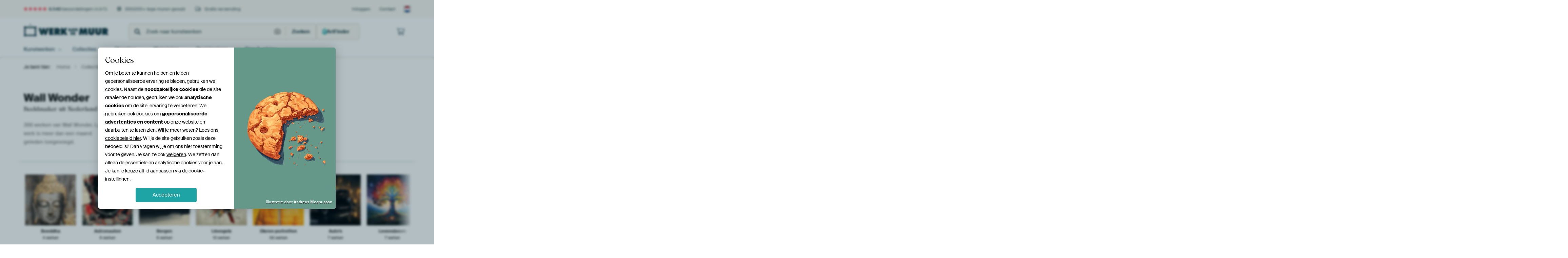

--- FILE ---
content_type: text/html; charset=utf-8
request_url: https://www.werkaandemuur.nl/nl/beeldmaker/Wall-Wonder/155131
body_size: 66461
content:
<!DOCTYPE html>
<html lang="nl-NL" data-locale="nl_NL">
<head>
	<meta charset="utf-8">
	<meta http-equiv="X-UA-Compatible" content="IE=edge" />
	<meta name="theme-color" content="#ffffff" />
<link href="https://static.ohmyprints.net/min/?g=defaultCss&amp;version=f01d8835346071c46b9217f84a971cad&amp;webp=1" rel="stylesheet"><link href="https://static.ohmyprints.net/img/sprite/icons.svg?version=cd0cf2bd2954fb6078403fb0345f88d8" id="icons-sprite" rel="preload" crossorigin="anonymous" as="fetch" >
<link href="https://static.ohmyprints.net/min/?f=css%2Fexternal%2Ffontawesome%2Fall.min.css&amp;version=42ef16fea222e07a8303af55b3a45faf&amp;webp=1" rel="preload" as="style" >
<link href="https://static.ohmyprints.net/min/?f=css%2Fwadm-fonts.css&amp;version=4b8d5982bb407cdf47b303b787b5e470&amp;webp=1" rel="preload" as="style" >
<link href="https://static.ohmyprints.net/min/?f=css%2Fwadm-user-profile.css&amp;version=3d50f24ba9afc240901792383cae631e&amp;webp=1" rel="stylesheet" >
<link href="https://static.ohmyprints.net/min/?f=css%2Fwadm-artlist-navigation.css&amp;version=d80d05c5f814483906b6d0b5bd1bd3c3&amp;webp=1" rel="stylesheet" >
<link href="https://www.werkaandemuur.nl/nl/beeldmaker/Wall-Wonder/155131?page=1" rel="next" >
<link href="https://static.ohmyprints.net/min/?f=css%2Fwadm-artlist-filters.css&amp;version=386f7c64ece9f90edab1a4324cfe2c9a&amp;webp=1" rel="stylesheet" >
<link href="https://static.ohmyprints.net/min/?f=css%2Fwadm-reviews.css&amp;version=aa41bac68cabc0367843d3924406c198&amp;webp=1" rel="stylesheet" >
<link href="https://static.ohmyprints.net/min/?f=css%2Felements%2Ffooter.css&amp;version=14d855501934d5a64fa46466b9d36250&amp;webp=1" rel="stylesheet" >
<link href="https://static.ohmyprints.net/min/?f=css%2Felements%2Ffinder-dialog.css&amp;version=319d6557d227c92dd8a61a5ae6b5d4eb&amp;webp=1" rel="stylesheet" >
<link href="https://static.ohmyprints.net/min/?f=css%2Fwadm-fonts.css&amp;version=4b8d5982bb407cdf47b303b787b5e470&amp;webp=1" media="print" rel="stylesheet" >
<link href="https://static.ohmyprints.net/min/?f=css%2Fexternal%2Ffontawesome%2Fall.min.css&amp;version=42ef16fea222e07a8303af55b3a45faf&amp;webp=1" media="print" rel="stylesheet" >
<link href="https://static.ohmyprints.net/min/?f=css%2Fcomponents%2Fdialog.css&amp;version=dcde2285420f9aade2850dd5954b66a5&amp;webp=1" rel="stylesheet" >    <script>
        const JS_VERSION_HASH = 'ee1dc7e57677b4dc965cfc6c1e8a32e1';
    </script>

    <script type="module" src="https://static.ohmyprints.net/js/wadm/module/reviews.dialog.js?version=ee1dc7e57677b4dc965cfc6c1e8a32e1"></script>
<script type="module" src="https://static.ohmyprints.net/js/wadm/module/dialog.artFinder.js?version=ee1dc7e57677b4dc965cfc6c1e8a32e1"></script>
<script type="module" src="https://static.ohmyprints.net/js/wadm/module/dialog.js?version=ee1dc7e57677b4dc965cfc6c1e8a32e1"></script>
<script defer="defer" src="https://static.ohmyprints.net/language/global_lang_nl_NL.js?version=5b678f226ad39defbe5dd57d76ad2c13"></script>
    <script>
        document.querySelectorAll('link[rel=stylesheet][media=print]').forEach(function(link) {
            if (link.sheet) {
                link.media = 'all';
                return;
            }

            link.onload = function() {
                this.media = 'all';
            };
        });
    </script>
<title>Wall Wonder | Bestel premium kunstwerken</title><meta property="og:image" content="https://cdn-shares.ohmyprints.net/1251349/eJyVULuO2zAQ%7CBcC19kWXyIp9SmuSpEmQZBitVxajK1HTAq2Y9y%7Ch7QRpE5DYGaWuzPzYAMkep%7CgSKx%7CsGv0eWS9kJzv2EjxOGbWG1VAWrYLlhk25rymvmnQz%7Cs8btOQDss43ddLnHM6zJQb0TjhjQ2ePFnSBpVzFKx2jgtlNIihqQduZW%7Cj7zNMEfcp%7CqYmxNyQRxhsMB0E6wYcjLOac82lBwkDak3aohOKAIQJRouuo0COgyVvrcPDz%7CXIPnYMl2ldUsz0JQOeWP%7C9wfJ9rQHgkq%7CL5cR2f9Mya816Y%7C8CM9W5J5GXtSL%2BBGcKVZPda7iYLSjOKXoqMI3gl2vtsEYpCj849VaE4bxdWK92bAkhUf5apD0%7CSGOr%2BOK%2BPceVcG%7CV%2BX81PfjArQGjiXNOiKih5QJFay3XnkQjCn%2BrT%7CNcMUM8155fNf2oMc706Zap5FjmcrTyxdeW1y1%7CXnMhUw31a4NzzHfWu7ZYLBW%2B%2BzIsZCuU7soHHAlPaZsKSW0QBkRA7wcZeFBdaxX3DgUqBOGlHEAQtxqCMcVwIMUlSiu8VjwYyz7%2BAP4wyxM%3D.jpg" >
<meta property="og:image" content="https://cdn-shares.ohmyprints.net/1263066/eJyVkTuP2zAQhP8Lget8Fh8SSalPcVWKNAmCFEtyafFsPWJSsB3j%7CnuWdoLUaQTMDMXdb3hnDjK%2BTXBANtzZJYUyskFIzndsxHQYCxu0IpGX7ezpDBtLWfPQND7Mr2XcJpf3yzjd1nOaS97PWBrRyN6CAiUcaCGN5qA74KZzvWs7rwQ2dcCV7m3CbYYp%2BdecfmETU2m0UbxD5YTrQHKQMXobjdXSBAG2RwtRRd46F9H6XkAXg%2BAShQ6dBdR6%7C74e2MeO%2BWVal5wKfingj2z4fmfltlYAOJfLcj6y3V9aRiPXK%7CsHzFRvH0ZZ1qqe6QljzeQfScuSSnNOAUnmEcJyqR1WFEr43qoXCtxpO7NB7dgSY8by9RFJbWr2tL49LCXsS138v4rmwGNoQfu200EqFJ3QvfTBgvcE0TaCU9H10zyumCGdas3Pln5UihN%2BuhYkjGWmodWnvbaybuXzWsjMlennBqdUbmywHa1IDb4FOiwkPaHW9IMf0R%7CzNlWS2OoYguwV95wr9L1TURjfWt4bJ0IQEgGJ1hhtBVL3zvPet1pbYx0C%2B%7CgN78jI%2BA%3D%3D.jpg" >
<meta property="og:image" content="https://cdn-shares.ohmyprints.net/1251334/eJyVUjmOGzEQ%7CAuBzbQa3sfkDjbawIkNwwGPpobWXDvkQJKF%7CbtJCYZjJwSqqtndVeQdOZvhbbInQP0dXVIoA%2BoJxfiABkinoaBesgrysm%2B%2B1qChlDX3XefD%7CFqGfXL5uAzTbd3SXPJxhtKRThLqreXaWqE5YxCZAMs9BSwlIcR2bcC19u3CbbZT8q85%7CYYuptI5yikTLFAsmFFGKFBKYc6joo4IDBx7AO11lME4awx2AbhU3DsRfOWOv9YT%2Bjwgv0zrklOBr8X6M%2Bp%7C3FG5rc2A3cpl2c7o8NctUgyvV%7CTPMGJGP4iyrA091RFi04ihD1iXrSjNOQWoMA82LJeWYbNSFXzU7KUKbtw31LMDWmLMUL49JCpV057U9wfFiH5pi%7C9X0FgAZQxzK7EF4rjRnnqhnMaa%2BBh0R3ANuh3do8Vs09hifqb0s7kY4cu1QLWxzHVo4%2Btee1n38r6WSubm6WO3Yyo31GtRV6wJvoUWBRWEMV4v%2BAH8Oe9TJUVkYCmmXuFogFIcJNFRa26Y5CZGT2T9GoHo%2BpDSa2mcE7oWGE6koMSjzz%7CU58f8.jpg" >
<meta property="og:image" content="https://cdn-shares.ohmyprints.net/1251327/eJyVUbluGzEU%7CBcC7mTxWl7bp3CVwk2CIMXjpaW1l0UuJEXwv4dcJ0idhsDMPPLNDB%7CIQg4vE5wC6h%7ComnwZUE8ZIQc0hHQaCuolryAv28XVGTSUsuYeY%2Bfn5zJsk83HZZju6yXNJR%7CnUDDFHXipI%2BGGES46rShjgjgftNXEUBtxW3Cr72J%7Cn2FK7jmnXwHHVLAnUloR6wC4znvvuCJKGKYYmGiMU1GQ4DrXMQDFlVJUOmpEMFEbSbg9vq0n9HFAbpnWJacSXgu4M%2Bp%7CPFC5ry0AXMp1uZzR4W9apDq13tC%7CwIgbvRNlWRsiOxhD3LU%7CsJqtKM05%2BVBhHsAv19Zhi1IVctT8qQp23C6o5we0xJhD%2BbZLTKqmfVLfd4pT%7CdSM%7C1fRnghJlJYCLCXBMuGYtoQGQwkl4BWmpBbdDrw%7CMUMaW82fLf1sKcbw5VZCjbHMdWnjq6%2BtrFv5upZK5pbpfYMxlTvqtagWa4Mvvg5TJihnql5wQ3DnvE2V7CSnEGxUPkbNQOr6XcpzAwqE0KCl9DICD8JZa6jWAKwD8IYzb5X2DH38Buu6yLU%3D.jpg" >
<meta property="og:image" content="https://cdn-shares.ohmyprints.net/1249962/eJyVUbuO2zAQ%7CBcC19kWXyIp9SmuSpEmQZCCWi4tnq1HTAq2Y9y%7CZ%2BlLkDoNgZlZkjOzDzb4jK%2BTPyLrH%2ByaQhlZLyTnOzZiOo6F9UYRyMt2AZphYylr7psGwrwv4zYN%2BbCM0329pLnkw4ylEY2CwQUf3aC1dQA2BhPRqRYGjK3hpqkf3OjdJtxnPyXY5%7CQLm5hKE4ZgtcAuaNMKq6VyjkchMDhQPto2RheDUDoK6VoOQRmOgwheBugE5%2BHwth7Z%2B47BMq1LTgW%7CFA8n1n9%7CsHJfawB%7CKdflcmK7v2mZ6dx6Y%7C8CM%7CWHKMtaEX%2BCM8anpj8gmSWU5pwCEsyjD8u1dlijkMIPTr2QMJy3C%2BvVji0xZixfSdrzgzS2ih%7Cct%2Be4Eu6lOv%2Bvpr1CHa2XenDYchO5kEGhd9zY6BCwoU74rR7N84nZp3Pt%2BaOmHzXGGT%7CdClKOZaZPK0%2B%2BtrJu5fNaiMw11M%7CNn1O5s961ZJEqfA00LKTuOiPpAowIp7xNRIJHazstI0fan3QSAlrRgQLhaW8elJIQ2wAKrfRmIMNC684N0bV1%2Bez9Nw4aywg%3D.jpg" >
<meta property="og:image" content="https://cdn-shares.ohmyprints.net/1228693/eJyVUjuPGyEY%7CC9I1%7Cm8yxu2T3HVFWkSRSl4fHiJvY8zrGzHuv%[base64]%7C1gP53JGwTOtScoWv1YUjGX7cSb2tLYA718tyPpLd37QEfa1X8i8w4fZJ1GVFJJ7gBKlpWj4QekWQ55IjICyji8ulVdiSoNLvDX9BwZ%2B2Mxn4jiwpFajfHhJTumlP6vuD4tS8NN%7C%7C1bNxMkAAoS2A4syLJEFwcFYxkbDxjvbYc1u6xxWzy6fW8rOkny3FCb5cK2CMZcahjUdfW123%2Br5WJEvL9LG5U643MhiJFrHAt4ibKWNGWY4HwgjhWLYJSe%2B5Ey4mzpny0nPVc%2BqT6I2JCn%2BBp1wk1xvnAFABxrQNXgOXyeODJ0s%2B%7CwD9sclG.jpg" >
<meta property="og:image" content="https://cdn-shares.ohmyprints.net/1185595/eJyVkTmP2zAUhP8Lge28Fu9DfYqttkiTIEjB49FSbB1rUrAdY%7C97Hm0EqdMImBmJnPl0J8EXeJv8AUh%7CJ5cx1YH0jFO6IwOMh6GSXgsUZdnOEd8hQ61r6bsupvm1DtsUyn4Zptt6Huda9jPUjnWa8ei9tN4rK4WALBR4GTlQrRljvmsXXPHcLt1mP43xtYy%7Coctj7QKXXCiROFXCGacMGGOolNnwwBQFSSOAjTbr5IJ3joYEUhsZg0oRvf2v9UA%2BdyQu07qUscLX6uOR9D%7CupN7WNsCf62U5H8nu71piBF2v5N9gIpx9GHVZm3qmJ8gtY44%7CJJZFNc5lTICyDD4tl8awTcGE7q14wSCctjPpxY4sOReo3x4R16ZlT%2Bv7wxLMvrTi%7CwXa0RioM0ZKSMlFgxBoQNbaCuWQVccogm6P7nHE7MdTw%7Cyk9LOtOMGXawWcscx4afOx11bXrb6vFc3SNn1s%7CjTWG%2BmtwopI8C01FMwq5RR%2BEAeIx7JNaHLhcjIhZu6ylNIq7CeEYa0TZON5YlSorJ0JQhuXLf5sx1OkGqTUVpLPPwcUx9I%3D.jpg" >
<meta property="og:image" content="https://cdn-shares.ohmyprints.net/1228689/eJyVUT2PGyEU%7CC9I1%7Cm8sHxvn%2BKqFGkSRSng8fASez9iWNmOdf89sKcodRqkmYH3ZoYn8S7j2%2BROSIYnuaVQRjKwntIDGTGdxkIGxSvIy3aFeoeMpax56DoI82sZt8nn4zJOj%7CWa5pKPM5aOdVTVCcYKGjwDLsGCZswaUC5qDJJ2bcG9zu3CY3ZTgtecfmMXU%2BmQxcgCsCiCCMCVA%2B41OBqdl4xHC0itNt5xqoQ0lGkGBjxGLVEHGezx53oi7wcCy7QuORX8UhycyfD9ScpjbQHctdyW65kc%7CqYliqr1Tv4FJtyanSjL2hDdwQXjrtEPWM1WlOacAlaYRxeWW%2BuwRakKPRr%2BUgV%7C2a5k4AeyxJixfN2lXummfVDfdooz89KM%7C1fRTlIFQmOtBYSVgjlhpOw5GK8EZ6FjtBbdjm4fMbt0aTV%7CtPSjpbjgp3vBGmOZ69LGV19bWbfyeS2VzC3Tr81dUnmQwchqsTb4Fupl1vdGGVsfwIhwzttUSVDaS0qBMxBUI%7CWBcYxSIGPUgBAoA%2B%2B5DAzRV8%7Cth9F7y6A31qkYyfsf7T7J7g%3D%3D.jpg" >
<meta property="og:image" content="https://cdn-shares.ohmyprints.net/1273236/eJyVUbmSGyEU%7CBeqNtNqODQckzvYyMEmdrkcwAM0rObagSlJVu2%7C%2BzFrl2MnUN3Ng%2B7mQZzN4WW050C6B7kmX3rSMU7pgfQhnftCOikQ5HlbAc%2BQvpQld00Dfnou%7CTa6fJz78b6saSr5OIXSsIZJoWNrVXCSOimUiq1kUXoAqoTUuqkP3PDext8nOyZ4zulXaGLCYS4Zk%7CzEREuVBaa90ZJZbR0VrTE4KLXwTEdgkRtmhVYQTTCcadcyL45vy5l8HAjM4zLnVMJrsXAh3Y8HKfelBrBruc7rhRz%2BpiWKq%2BVG%7CgUmwuidKPOCqKU7GELctT8QzSJKU04%2BIMy99fO1dlijoEKPWjyh4IZtJZ04kDnGHMq3XeJSVe2T%2Br5Tgumnavy%7CitYnE0GHADZ6obT1jkXHmZNQNykaRrHoujT7FZNNQ635s6WfNcUQvtxKwBjzhI9WHn1tZdnK16UgmWum980OqdxJp1u0iA2%2BeDzMuBJcSByAPsAlbyOSBhR%2BhvKgLacB0Fl0yuEnAbRcWiPYCR0LYWiQ2oLiGkAGDTEwI07BkY%7CfQZjJZg%3D%3D.jpg" >
<meta property="og:image" content="https://cdn-shares.ohmyprints.net/1250700/eJyVUbuO2zAQ%7CBcC1%7CksUnyrT3FVijQJghR8LC2erUdMCrZzuH%7CPUpcgdRoCM7Pc3Zl9I94VeJncCcjwRm451pEMrKf0QEbIp7GSQXEEZdmuAWvIWOtahq4LcX6u4zb5clzG6bFe81zLcYbasU64qEyi3PaUS2E063tJQwTjDbXMp64NuGPfLj5mN%2BXwXPIv6FKuXaRKeZmwwAURYwxcUy1tr3tnk7VBJ0khiCB65zTXWjMVmJVgk7GKcn98XU%7Ck%7CUDCMq1LyRW%2BVBfOZPj%2BRupjbQbctd6W65kc%7CrolWuj1Tv4ZJtyanajL2hDdwQXSrv2BuCyiPJccAWEZXVxuLcNmBRV6NPwJBX%7CZrmTgB7KkVKB%2B3aVe6aZ9UN92ijPz1Bb%7Cv6CFc9wnpVVLQ0gfLQ9ehN4m55jWHaMYdHu6vcXs8qXF%7CJHSj%2BbiAp%7CuFdDGMuPQxuNeW123%2BnmtSJbm6efmLrk%2ByGAkrogJvkQsZnhVTSl%2BCCOEc9kmJJPWySnFuFcSdFCQwDrFwYjkmZHBRuQhCdYz4zhEm%7CDeMkWkJDWSk%7CffjErJQg%3D%3D.jpg" >
<meta property="og:image" content="https://cdn-shares.ohmyprints.net/1550449/eJyVUT2PGyEU%7CC9I1%7Cm8fC9sn%2BKqFGkSRSngAV5i70cMK9ux7r%7CnsacodRqkmYH3ZoYn8a7Et8mdIhme5JZDHcnAOKUHMsZ8GisZtEBQlu0KeIeMta5l6DoI82sdt8mX4zJOj%7CWa51qOc6wd65KgFpLnnkeuNAucmSicoN4ERj3Yri2449wuPGY3ZXgt%2BXfsUq6dSk560F4EzXvBvRc4yABY0bugQXhJuZAyWguMOWeo7bVMksZkFIOkjz%7CXE3k%7CEFimdSm5xi%7CVwZkM35%2BkPtYWwF3rbbmeyeFvWoIT1jv5F5gIa3aiLmtDdAeXmHaNfUA0iyjPJYeIsIwuLLfWYYuCCj0a8YKCv2xXMogDWVIqsX7dJa77pn1Q33ZKMPPSjP9X0Uz2lDvjuJEKXDA8GKu8MjoIF6zmHaNYdDu6fcTs8qXV%7CNHSj5biEj%7Cda8QYy4xLG4%2B%2Btrpu9fNakSwt06%7CNXXJ9kMEotIgNvgW8zJSiUlp8AGOEc9kmJIPtfUrBmZ7KJLiyWgAPMoCTBv%2BRKwU6xMgCFZFLGxP0XhiqhYqeG5Dk%7CQ%7CCgcnU.jpg" >
<meta property="og:image" content="https://cdn-shares.ohmyprints.net/1250691/eJyVUbuOGzEM%7CBcB6XwW9VpJ26e46oqUQQo9KK%7CifZ2lhe0Y%7Cvdo75CkTiNgOBQ5M3wQ7wq%2BTu6EpH%2BQa451ID3jAAcyYD4NlfSdaKAs2yW0HjLUupae0hDnlzpsky%7CHZZju6yXPtRxnrJRRmZwSqISVHegQOOjkVYQuKhs5R0X3Bbc2l8b77KYcXkr%2BhTTlSi0LMhimXXBKW%2B8jOJAIMeqklEid5iZEoZiExMA7wzEIjREBWWeED8ef64k8DyQs07qUXPFbdeFM%2Bu8PUu%7CrbsBd6nW5nMnhj1uiOKw38s%7Cw30Jd1oaE%7CgAjpp2T4pNrYhvKc8kRGyyDi8t1z3C30hg4GvGlEX7cLqQXz%7C%2BMMKE2XacNiqRQdp6Ds0x467XSMnJJGbQI94d%2BjJhdHvcAP%7C3%7C2PWN%2BPVWsQlc5rZ0rx%7CIstV1q29rbcWyq33f3JjrnfRGNYktm9fYmhlX0FnWPoQBw7lsUytyZwxa1gVlkScMxlvBUWgGDBW2y7azKWDMKCacAzBRGcnBW5kSCu%7CI8zfcer6f.jpg" >
<meta property="og:image" content="https://cdn-shares.ohmyprints.net/1185596/eJyVUbmuGzEM%7CBcBr7O9uixR26d4VYo0CYIUOiiv4r1iaWE7xvv3SDaC1GkEDGdEcoYP4mzG98mekPQPck2hDKRnnNIdGTCdhkJ6JSrIy3bxVUOGUtbcd50P874M2%2BTyYRmm%2B3pJc8mHGUvHOmBB6RgwoEapvADAqCUAZUJJy1zXBtxq3y7cZzslv8%7CpN3YxlQ6Dt05HZWzU4LxToCWlkvJguXVeSpTaAxNoLVNRSWYMRgRqNQatwR9%2BrifysSN%2BmdYlp4JfivVn0n9%7CkHJfmwF7Kdflcia7v26J1mq9kX%2BGiTDwLJRlbYg%2BwYixcdy8xHXZitKcU8AK82DDcm0ZNiuVoQcQb5Vw43YhvdiRJcaM5Wul9vTAlW7kq%7CbtKRcM3trm%7C5V0jSFYHY8KHNdCa8ECBcWlQGp95NAxWpNuT%7CdsMds0tpxfMf1oNkb8dCtYfSxzHdrqda%2BtrFv5vJZazM3Ur82OqdxJD8e6Yo3wPVQxY3A8GlU%7C%2BAH9OW9Tc6IMdYYDU9xHQ60DbxwclfaCsnZTbUF76qR0pkopC6hM1NZ7bqGennz8Aa%2BFykQ%3D.jpg" >
<meta property="og:image" content="https://cdn-shares.ohmyprints.net/1245700/eJyVULuOGzEQ%2BxcB6Xze0VvaPsVVV6QMUugx8ire11la2I7hf4%7C2DknqNAJIzmhIPoh3BV8nd0LSP8g1xzqQnjKAAxkwn4ZKesUbKMt2CW2GDLWupe%2B6EOeXOmyTL8dlmO7rJc%2B1HGesHe1EcpKj5FYo0CEw0MnLCCpKGxlD2e0Hbu3fLt5nN%2BXwUvIv7FKunaVBBEO1C05q630EBwIhRp2k5ElpZkLkkgpIFLwzDAPXGBGQKsN9OP5cT%2BR5IGGZ1qXkit%2BqC2fSf3%2BQel%7C3AO5Sr8vlTA5%7C0hLJYL2Rf4H%7CEnVZG%2BL6A4yYdk3wT62ZbSjPJUdssAwuLte9wz1KU%2BBo%2BJcm%2BHG7kJ4%7C%7C7NCzbSLyLwSSI1TTFut0AJnwjIvVeootAr3p%7Cv4YnZ53Av8zP9j9zfi11vFZnCZ29GdP5Blq%2BtW39bayLK7fd%7CcmOud9EY2i62b19iGKRNSA7SFMGA4l21qZKKRKokGuAoxGkwQkk1cRMGkRytEjMwbzbng1HotbVLGAmhtVdvhkjx%7CA8xdvic%3D.jpg" >
<meta property="og:image" content="https://cdn-shares.ohmyprints.net/1228723/eJyVkTuPGyEUhf8L0nZeD3BnGJg%2BxVZbpEkUpQDuxUPseaxhZDvW%7CveArSh1GqRzDo97Pu7M2URvkz0QG%2B7sEjGPbBCS8x0bKR7GzAYFRaRlO%7Cuyh405r2loGo%7Czax63yaX9Mk639RznnPYz5UY0LqAUqtdeCtLOt6ixI%7CQBVQeSK9HUB67l3gZvs52if03xNzUh5iYQl621nBsk17VdED0nAQEFauFIg5YdKNsZZ1BZ58FDCwQKBdcSTNj%7CWg%7Csc8f8Mq1Lipm%2BZuuPbPhxZ%7Cm21gL2nC%7CL%2Bch2f9uyvhXrlf0rzMDIh5GXtSjBH%2BJEoWYSnrIMW1ScU0QqMo0Wl0tlWKuUhO81vJTAnbYzG2DHlhAS5W%2BPSKq%2BZk%7Cr%2B8MCoV%7Cq4P8FmhN1BK2XFoMgwI57gMLLSWqN4QU0L6Dr0jyumG08VcxPSj9rixN9uWYqNZa5PFr9MteW1y2%7Cr7mYqXb62Owp5hsbdFdGLATfsIKRUvcSygE%7Ckj%2BmbSqm8846LjRZIq%7CIl1%7CiXIMMDqVXThiDvBfQqUAyWAGoiIfQKWyNNt4Q%2B%7CwDAuvKww%3D%3D.jpg" >
<meta property="og:image" content="https://cdn-thumbs.ohmyprints.net/33f7729dfa7514650aa5daee46ffbc0e_275x275_crop.jpg" >
<meta property="og:title" content="Wall Wonder | Bestel premium kunstwerken" >
<meta name="description" content="Ontdek alle kunstwerken van Wall Wonder. Bestel elk werk op ArtFrame, canvas, behang en meer. Op maat voor jouw lege muur. Gratis verzending." >
<meta property="og:description" content="Ontdek alle kunstwerken van Wall Wonder. Bestel elk werk op ArtFrame, canvas, behang en meer. Op maat voor jouw lege muur. Gratis verzending." >
<meta name="viewport" content="width=device-width, user-scalable=no, minimum-scale=1.0, maximum-scale=1.0" >
    <meta name="theme-color" media="(prefers-color-scheme: light)" content="#FCF8F2">
    <meta name="theme-color" media="(prefers-color-scheme: dark)" content="#002835">
    <link rel="icon" href="https://static.ohmyprints.net/favicon.svg" type="image/svg+xml">
    <link rel="shortcut icon" href="https://static.ohmyprints.net/favicon.ico" type="image/x-icon" />
    <link rel="apple-touch-icon" href="https://static.ohmyprints.net/apple-touch-icon.png">
    <link rel="mask-icon" href="https://static.ohmyprints.net/safari-pinned-tab.svg">

    <script> var global_path="";  var global_location="|index|77|nl|Wall-Wonder";  global_location = global_location.split('|').join('/');  var global_ulang="";  var global_locale="nl_NL";  var global_token="wMV7co/sus5x2R9Nz1/nhBc1IKlAwRFRTtF/CcL90Fw=";  var global_usertype=0;  var global_site_section="main";  var global_baseurl = "https://www.werkaandemuur.nl"; const global_static_cdn_baseurl = "https://static.ohmyprints.net/"; const global_static_baseurl = "https://static.ohmyprints.net/"; var global_currentdomain = "werkaandemuur.nl"; const chatraId = "yJujXMYZ4uExaB2Ab"; var scoped_search = {"scope":"Wall Wonder","parameters":"artistId=155131"};</script>
<link rel="canonical" href="https://www.werkaandemuur.nl/nl/beeldmaker/Wall-Wonder/155131" />
<link rel="alternate" href="https://www.werkaandemuur.nl/nl/beeldmaker/Wall-Wonder/155131" hreflang="nl-NL" />
<link rel="alternate" href="https://www.werkaandemuur.nl/nl/beeldmaker/Wall-Wonder/155131" hreflang="nl" />
<link rel="alternate" href="https://www.artheroes.de/de/kuenstler/Wall-Wonder/155131" hreflang="de-DE" />
<link rel="alternate" href="https://www.artheroes.de/de/kuenstler/Wall-Wonder/155131" hreflang="de" />
<link rel="alternate" href="https://www.artheroes.fr/fr/artiste/Wall-Wonder/155131" hreflang="fr-FR" />
<link rel="alternate" href="https://www.artheroes.fr/fr/artiste/Wall-Wonder/155131" hreflang="fr" />
<link rel="alternate" href="https://www.artheroes.at/de/kuenstler/Wall-Wonder/155131" hreflang="de-AT" />
<link rel="alternate" href="https://www.artheroes.ch/de/kuenstler/Wall-Wonder/155131" hreflang="de-CH" />
<link rel="alternate" href="https://www.artheroes.ch/fr/artiste/Wall-Wonder/155131" hreflang="fr-CH" />
<link rel="alternate" href="https://www.artheroes.com/en/artist/Wall-Wonder/155131" hreflang="en" />

    		<script>window.dataLayer = window.dataLayer || [];window.dataLayer.push({"siteLocale":"nl_NL"});window.dataLayer.push({"siteLanguageCode":"nl"});window.dataLayer.push({"siteCountryCode":"NL"});window.dataLayer.push({"siteSection":"main"});window.dataLayer.push({"ecommerce":null});window.dataLayer.push({"event":"view_item_list","ecommerce":{"items":[{"item_id":"NL1251349","item_name":"Abstracte ronde vormen","quantity":1,"index":0,"item_list_id":"artistAll"},{"item_id":"NL1263066","item_name":"Pioenrozen","quantity":1,"index":1,"item_list_id":"artistAll"},{"item_id":"NL1251334","item_name":"Abstracte vormen","quantity":1,"index":2,"item_list_id":"artistAll"},{"item_id":"NL1251327","item_name":"Abstracte vormen","quantity":1,"index":3,"item_list_id":"artistAll"},{"item_id":"NL1249962","item_name":"Bloemen","quantity":1,"index":4,"item_list_id":"artistAll"},{"item_id":"NL1228693","item_name":"Levensboom","quantity":1,"index":5,"item_list_id":"artistAll"},{"item_id":"NL1185595","item_name":"Bloemen","quantity":1,"index":6,"item_list_id":"artistAll"},{"item_id":"NL1228689","item_name":"Levensboom","quantity":1,"index":7,"item_list_id":"artistAll"},{"item_id":"NL1273236","item_name":"Bloemen stilleven","quantity":1,"index":8,"item_list_id":"artistAll"},{"item_id":"NL1250700","item_name":"Abstract goud","quantity":1,"index":9,"item_list_id":"artistAll"},{"item_id":"NL1550449","item_name":"Hippe kat","quantity":1,"index":10,"item_list_id":"artistAll"},{"item_id":"NL1250691","item_name":"Uilen abstract","quantity":1,"index":11,"item_list_id":"artistAll"},{"item_id":"NL1185596","item_name":"Bloemen","quantity":1,"index":12,"item_list_id":"artistAll"},{"item_id":"NL1245700","item_name":"Chimpansee als kok","quantity":1,"index":13,"item_list_id":"artistAll"},{"item_id":"NL1228723","item_name":"Bloeiende boom","quantity":1,"index":14,"item_list_id":"artistAll"}]}});window.dataLayer.push({"isSpider":true});</script>		<script>
            const consentListeners = [];
            /**
             *   Called from GTM template to set callback to be executed when user consent is provided.
             *   @param {function} callback to execute on user consent
             */
            window.cookieConsentListner = (callback) => {
                consentListeners.push(callback);
            };
            </script>
			<!-- Google Tag Manager -->
			<script>(function(w,d,s,l,i){w[l]=w[l]||[];w[l].push({'gtm.start':
				new Date().getTime(),event:'gtm.js'});var f=d.getElementsByTagName(s)[0],
				j=d.createElement(s),dl=l!='dataLayer'?'&l='+l:'';j.async=true;j.src=
				'https://www.googletagmanager.com/gtm.js?id='+i+dl;f.parentNode.insertBefore(j,f);
			})(window,document,'script','dataLayer','GTM-5WTJM9Z');</script>
			<!-- End Google Tag Manager -->	    <script type="application/ld+json">[{"@context":"https:\/\/schema.org","@type":"WebSite","url":"https:\/\/www.werkaandemuur.nl","potentialAction":{"@type":"SearchAction","target":"https:\/\/www.werkaandemuur.nl\/nl\/Zoeken\/98\/search?query={search_term_string}","query-input":"required name=search_term_string"},"@id":"https:\/\/www.werkaandemuur.nl#webSite"},{"@context":"https:\/\/schema.org","@type":"Organization","name":"Werk aan de Muur","logo":{"@type":"ImageObject","url":"https:\/\/static.ohmyprints.net\/img\/wadm-logo.svg"},"legalName":"We Make It Work B.V.","email":"info@werkaandemuur.nl","url":"https:\/\/www.werkaandemuur.nl","address":{"@type":"PostalAddress","addressCountry":{"@type":"Country","name":"Nederland"},"addressRegion":"Noord-Holland","postalCode":"2031 AZ","streetAddress":"Bingerweg 8","addressLocality":"Haarlem"},"contactPoint":{"@type":"ContactPoint","telephone":"+31232052244","contactType":"customer service","hoursAvailable":"['Mo-Fri 09:00-15:00']","availableLanguage":[{"@type":"Language","name":"Dutch"},{"@type":"Language","name":"English"}],"areaServed":[{"@type":"Country","name":"Netherlands"},{"@type":"Country","name":"Belgium"},{"@type":"Country","name":"Luxembourg"}]},"sameAs":["https:\/\/www.instagram.com\/werkaandemuur\/","https:\/\/www.pinterest.com\/werkaandemuur\/","https:\/\/www.facebook.com\/WerkaandeMuur","https:\/\/x.com\/werkaandemuur","https:\/\/www.tiktok.com\/@werkaandemuur"],"@id":"https:\/\/www.werkaandemuur.nl#organization"},{"@context":"https:\/\/schema.org","@type":"WebPage","isPartOf":"https:\/\/www.werkaandemuur.nl#webSite","breadcrumb":{"@type":"BreadcrumbList","itemListElement":[{"@type":"ListItem","name":"Home","position":1,"item":"https:\/\/www.werkaandemuur.nl\/nl"},{"@type":"ListItem","name":"Collectie","position":2,"item":"https:\/\/www.werkaandemuur.nl\/nl\/originele-wanddecoratie\/9"},{"@type":"ListItem","name":"Beeldmakers","position":3,"item":"https:\/\/www.werkaandemuur.nl\/nl\/Beeldmakers\/18"},{"@type":"ListItem","name":"Wall Wonder","position":4,"item":"https:\/\/www.werkaandemuur.nl\/nl\/beeldmaker\/Wall-Wonder\/155131"}]},"@id":"https:\/\/www.werkaandemuur.nl#webPage"}]</script></head>
<body class="site page-77 site-header-b-variant nl ">
	<!-- Google Tag Manager (noscript) -->
			<noscript><iframe src="https://www.googletagmanager.com/ns.html?id=GTM-5WTJM9Z" height="0" width="0" style="display:none;visibility:hidden"></iframe></noscript>
			<!-- End Google Tag Manager (noscript) -->

<div class="container container-full header">
    
    
    
    <div class="trust">
        <div class="container">
            <div class="row">
                <div class="col-md-12">
                    <ul>
                        
                        <li class="hidden-xs hidden-sm"><a href="https://www.werkaandemuur.nl/nl/hoe-werkt-werk-aan-de-muur/beoordelingen-werk-aan-de-muur-3057" class="nounderline"><i class="fa-solid fa-star"></i><i class="fa-solid fa-star"></i><i class="fa-solid fa-star"></i><i class="fa-solid fa-star"></i><i class="fa-solid fa-star"></i> <span class="review-total">4.540</span> beoordelingen <span class="review-score">(4,8/5)</span></a></li>
                        <li class="visible-xs visible-sm">
                            <a href="https://www.werkaandemuur.nl/nl/hoe-werkt-werk-aan-de-muur/beoordelingen-werk-aan-de-muur-3057" class="nounderline">
                            
                                
                                    
                                        <i class="fa-solid fa-star"></i><i class="fa-solid fa-star"></i><i class="fa-solid fa-star"></i><i class="fa-solid fa-star"></i><i class="fa-solid fa-star"></i> 4,8/5
                                    </a>
                        </li>
                        <li><i class="hidden-xs fa-light fa-block-brick"></i> 350.000+ lege muren gevuld</li>
                        <li><i class="hidden-xs fa-light fa-truck"></i> Gratis verzending</li>
                    </ul>
                    
                    <ul class="service hidden-xs">
                        
                        <li class="account"><a href="https://www.werkaandemuur.nl/nl/Inloggen/36" rel="nofollow" title="Inloggen">Inloggen</a></li>
                        
                        
                        
                        <li>
                            <a href="https://www.werkaandemuur.nl/nl/contact-ons-4412">Contact</a>
                        </li>
                        <li class="country">
                            <span class="country-NL" data-toggle="modal" data-target="#language-preference-modal"></span>
                        </li>
                    </ul>
                    
                </div>
            </div>
        </div>
    </div>
    <nav class="primary-navigation">
        <div class="main-nav">
            <div class="container">
                <div class="row">
                    <div class="col-md-12">
                        <ul>
                            <li class="icon subtitle menu visible-xs">
                                <label for="primary-menu">
                                    <i class="fas fa-bars"></i><span>Menu</span>
                                </label>
                            </li>
                            <li class="site-logo"><a href="https://www.werkaandemuur.nl/nl" title="Werk aan de Muur"><span>Werk aan de Muur</span></a></li>
                            
                            
                            <li class="search hidden-xs">
                                
                <form class="autocomplete-search navbar-form navbar-left wadm-search wide" enctype="application/x-www-form-urlencoded" action="https://www.werkaandemuur.nl/index/98/nl/Zoeken/search" method="GET" role="search">
                    <div class="search-form">
                        <span class="fa fa-search"></span>
                        <input class="form-control search" value="" name="query" type="search" placeholder="Zoek naar kunstwerken" data-token-source="/search/autocomplete" data-query-template="?query=%QUERY" autocomplete="off" />
                        <button type="button" class="close"><span class="fa fa-times-circle"></span></button>
                    </div>
                    <div class="actions">
                        <a href="https://werkaandemuur.typeform.com/to/JwHWhqaI" target="_blank" type="button" class="imagesearch"><span class="fal fa-camera"></span></a>
                        <button type="submit"><span class="fa fa-search"></span> <span class="helper-text">Zoeken</span></button>
                    </div>
                </form>
            
                                
                                <a href="https://www.werkaandemuur.nl/nl/ArtFinder/671" class="search-artfinder search-artfinder--questions">
                                    <i class="wadm-app-icon wadm-app-icon--artfinder">
                                        <svg
    class="wadm-icon"
    preserveAspectRatio="xMinYMin meet"
    x="0"
    y="0"
             aria-hidden="true"     role="img"
>
        <use href="#general-artfinder"></use>
</svg>

                                    </i>
                                    <span>ArtFinder</span>
                                </a>
                                
                                <span class="search-artfinder search-artfinder--ai" data-dialog-role="open" data-dialog-target-id="artFinderDialog">
                                    <i class="wadm-app-icon wadm-app-icon--artfinderAI">
                                        <svg
    class="wadm-icon"
    preserveAspectRatio="xMinYMin meet"
    x="0"
    y="0"
             aria-hidden="true"     role="img"
>
        <use href="#general-ai-search"></use>
</svg>

                                    </i>
                                    <span>ArtFinder</span>
                                </span>
                                
                                
                            </li>
                            
                            <li class="trust thuiswinkel"><a href="https://www.thuiswinkel.org/leden/werk-aan-de-muur/certificaat" target="_blank" rel="nofollow noreferrer">Thuiswinkel Waarborg</a></li>
                            <li class="trust trustedshops"><a href="https://www.trustedshops.de/bewertung/info_XDB99B5D7D89F9610BA4D8111A7D6CFAC.html" target="_blank" rel="nofollow noreferrer">Trusted Shops</a></li>
                            
                            
                            
                            
                            
                            
                            
                            
                            
                            <li class="icon has-badge wishlist"></li>
                            
                            <li class="icon has-badge cart"><a href="https://www.werkaandemuur.nl/index/103/nl/Plaats-bestelling/user/orderStage/0" class="shoppingcart" title="Winkelmandje"><span class="fal fa-shopping-cart"></span></a></li>
                            
                        </ul>
                    </div>
                </div>

                
                <div class="row mobile-search visible-xs">
                    
                <form class="autocomplete-search navbar-form navbar-left wadm-search wide" enctype="application/x-www-form-urlencoded" action="https://www.werkaandemuur.nl/index/98/nl/Zoeken/search" method="GET" role="search">
                    <div class="search-form">
                        <span class="fa fa-search"></span>
                        <input class="form-control search" value="" name="query" type="search" placeholder="Zoek naar kunstwerken" data-token-source="/search/autocomplete" data-query-template="?query=%QUERY" autocomplete="off" />
                        <button type="button" class="close"><span class="fa fa-times-circle"></span></button>
                    </div>
                    <div class="actions">
                        <a href="https://werkaandemuur.typeform.com/to/JwHWhqaI" target="_blank" type="button" class="imagesearch"><span class="fal fa-camera"></span></a>
                        <button type="submit"><span class="fa fa-search"></span> <span class="helper-text">Zoeken</span></button>
                    </div>
                </form>
            
                    <a href="https://www.werkaandemuur.nl/nl/ArtFinder/671" class="search-artfinder search-artfinder--questions">
                        <i class="wadm-app-icon wadm-app-icon--artfinder">
                            <svg
    class="wadm-icon"
    preserveAspectRatio="xMinYMin meet"
    x="0"
    y="0"
             aria-hidden="true"     role="img"
>
        <use href="#general-artfinder"></use>
</svg>

                        </i>
                        <span>ArtFinder</span>
                    </a>
                    
                    <span class="search-artfinder search-artfinder--ai" data-dialog-role="open" data-dialog-target-id="artFinderDialog">
                        <i class="wadm-app-icon wadm-app-icon--artfinderAI">
                            <svg
    class="wadm-icon"
    preserveAspectRatio="xMinYMin meet"
    x="0"
    y="0"
             aria-hidden="true"     role="img"
>
        <use href="#general-ai-search"></use>
</svg>

                        </i>
                        <span>ArtFinder</span>
                    </span>
                    
                </div>
                
            </div>
        </div>
        <input type="checkbox" id="primary-menu">
        
        <div class="menu-nav loading">
            <label for="primary-menu" class="nav-close">
                <i class="fal fa-times"></i>
            </label>
            <div class="container">
                <div class="row">
                    <div class="col-md-12">
                        
                        <ul>
    <li class="visible-xs site-logo">
        <a href="https://www.werkaandemuur.nl/nl" title="Werk aan de Muur">Werk aan de Muur</a>
    </li>
        

<li>
    <input type="checkbox" name="toplevel-menu-items" id="kunstwerken"/>
            <a href="https://www.werkaandemuur.nl/nl/originele-wanddecoratie/9" class="open-menu">
            <label for="kunstwerken">Kunstwerken</label>
        </a>
    
    <div class="submenu">
        <div class="container">

                            
    <ul class="highlight">
        <li class="visible-xs header">
    <label for="kunstwerken" class="nav-back">
        <i class="fal fa-angle-left"></i>
    </label>
    Kunstwerken
</li>
        
                                    
            
        <li><a href="https://www.werkaandemuur.nl/nl/collectie/bestsellers-kunst-nederland/315">Bestsellers</a></li>
        
                
                
            
        <li><a href="https://www.werkaandemuur.nl/nl/Alle-werken/649">Alle werken</a></li>
        
                
                
            
        <li><a href="https://www.werkaandemuur.nl/nl/Nieuw-in-de-collectie/111">Nieuw</a></li>
        
                
                                    
            
        <li><a href="https://www.werkaandemuur.nl/nl/gezien-op-tv-402303">Gezien op TV</a></li>
        
                
                
            
        <li><a href="https://www.werkaandemuur.nl/nl/ArtFinder/671">ArtFinder</a></li>
        
                
                
            
        <li><a href="https://www.werkaandemuur.nl/nl/Upload-your-own-photo/615">Eigen foto</a></li>
        
            </ul>
                            
    
<ul>
    <li>
        <input type="checkbox" name="kunststijl-menu-items" id="kunststijl" />
<a href="https://www.werkaandemuur.nl/nl/collectie/stijl-canvas/163" class="open-menu">
    <label for="kunststijl">Kunststijl</label>
</a>
        <div class="sub-submenu">
            <ul class="columns-1">
                <li class="visible-xs header">
    <label for="kunststijl" class="nav-back">
        <i class="fal fa-angle-left"></i>
    </label>
    Kunststijl
</li>
                    
                                    
            
        <li><a href="https://www.werkaandemuur.nl/nl/collectie/fotografie-wanddecoratie/166">Fotografie</a></li>
        
                
                                    
            
        <li><a href="https://www.werkaandemuur.nl/nl/collectie/schilderijen-kunst/167">Schilderijen</a></li>
        
                
                                    
            
        <li><a href="https://www.werkaandemuur.nl/nl/collectie/digital-art-posters/168">Digitale Kunst</a></li>
        
                
                                    
            
        <li><a href="https://www.werkaandemuur.nl/nl/collectie/collage-posters-canvas/171">Collage</a></li>
        
                
                                    
            
        <li><a href="https://www.werkaandemuur.nl/nl/collectie/illustraties-posters-canvas/169">Illustraties</a></li>
        
                
                                    
            
        <li><a href="https://www.werkaandemuur.nl/nl/collectie/tekeningen-wanddecoratie/170">Tekeningen</a></li>
        
                        </ul>
        </div>
    </li>
</ul>
                            
    
<ul>
    <li>
        <input type="checkbox" name="kleur-menu-items" id="kleur" />
<a href="https://www.werkaandemuur.nl/nl/collectie/kleur-prints/164" class="open-menu">
    <label for="kleur">Kleur</label>
</a>
        <div class="sub-submenu">
            <div class="colors">
                <ul class="columns-4">
                    <li class="visible-xs header">
    <label for="kleur" class="nav-back">
        <i class="fal fa-angle-left"></i>
    </label>
    Kleur
</li>
                                                                                                <li class="option"><a href="https://www.werkaandemuur.nl/nl/collectie/terracotta/1420"><span style="background-color: #c78982;"></span>Terracotta</a></li>
                                                                                                                        <li class="option"><a href="https://www.werkaandemuur.nl/nl/collectie/brons/1683"><span style="background-color: #cd7f32;"></span>Brons</a></li>
                                                                                                                        <li class="option"><a href="https://www.werkaandemuur.nl/nl/collectie/taupe/1417"><span style="background-color: #c3b198;"></span>Taupe</a></li>
                                                                                                                        <li class="option"><a href="https://www.werkaandemuur.nl/nl/collectie/bruin/1372"><span style="background-color: #883e02;"></span>Bruin</a></li>
                                                                                                                        <li class="option"><a href="https://www.werkaandemuur.nl/nl/collectie/beige-kunst/1419"><span style="background-color: #d4cab9;"></span>Beige</a></li>
                                                                                                                        <li class="option"><a href="https://www.werkaandemuur.nl/nl/collectie/olijfgroen/1712"><span style="background-color: #879060;"></span>Olijfgroen</a></li>
                                                                                                                        <li class="option"><a href="https://www.werkaandemuur.nl/nl/collectie/zwart-wit-kunst/183"><span style="background-color: #000000;"></span>Zwart-wit</a></li>
                                                                                                                        <li class="option"><a href="https://www.werkaandemuur.nl/nl/collectie/oranje-wanddecoratie/186"><span style="background-color: #ffa500;"></span>Oranje</a></li>
                                                            </ul>
                <ul>
                    <li><a href="https://www.werkaandemuur.nl/nl/collectie/kleur-prints/164">Alle kleuren</a></li>
                </ul>
            </div>
        </div>
    </li>
</ul>
                            
    
<ul>
    <li>
        <input type="checkbox" name="verhouding-menu-items" id="verhouding" />
<a href="https://www.werkaandemuur.nl/nl/collectie/sfeer/1733" class="open-menu">
    <label for="verhouding">Sfeer</label>
</a>
        <div class="sub-submenu">
            <ul class="columns-1">
                <li class="visible-xs header">
    <label for="verhouding" class="nav-back">
        <i class="fal fa-angle-left"></i>
    </label>
    Sfeer
</li>
                    
                                    
            
        <li><a href="https://www.werkaandemuur.nl/nl/collectie/serene-rust/1753">Rustig</a></li>
        
                
                                    
            
        <li><a href="https://www.werkaandemuur.nl/nl/collectie/levendige-kleuren/1764">Levendig</a></li>
        
                
                                    
            
        <li><a href="https://www.werkaandemuur.nl/nl/collectie/dromerige-sferen/1755">Dromerig</a></li>
        
                
                                    
            
        <li><a href="https://www.werkaandemuur.nl/nl/collectie/mysterieuze-sferen/1754">Mysterieus</a></li>
        
                
                                    
            
        <li><a href="https://www.werkaandemuur.nl/nl/collectie/krachtige-expressie/1756">Krachtig</a></li>
        
                
                                    
            
        <li><a href="https://www.werkaandemuur.nl/nl/collectie/speelse-vrolijkheid/1758">Vrolijk</a></li>
        
                
                                    
            
        <li><a href="https://www.werkaandemuur.nl/nl/collectie/nostalgische-herinneringen/1761">Nostalgisch</a></li>
        
                
                                    
            
        <li><a href="https://www.werkaandemuur.nl/nl/collectie/elegante-expressies/1763">Elegant</a></li>
        
                        </ul>
        </div>
    </li>
</ul>
                            
    
<ul>
    <li>
        <input type="checkbox" name="materiaal-menu-items" id="materiaal" />
<a href="https://www.werkaandemuur.nl/nl/materialen-2847" class="open-menu">
    <label for="materiaal">Materiaal</label>
</a>
        <div class="sub-submenu">
            <ul class="columns-1">
                <li class="visible-xs header">
    <label for="materiaal" class="nav-back">
        <i class="fal fa-angle-left"></i>
    </label>
    Materiaal
</li>
                    
                
            
        <li><a href="https://www.werkaandemuur.nl/nl/Alle-werken/649?mediumId=4">Aluminium dibond</a></li>
        
                
                
            
        <li><a href="https://www.werkaandemuur.nl/nl/Alle-werken/649?mediumId=15">Acrylglas</a></li>
        
                
                
            
        <li><a href="https://www.werkaandemuur.nl/nl/Alle-werken/649?mediumId=13">ArtFrame</a></li>
        
                
                
            
        <li><a href="https://www.werkaandemuur.nl/nl/Alle-werken/649?mediumId=12">Behang</a></li>
        
                
                
            
        <li><a href="https://www.werkaandemuur.nl/nl/Alle-werken/649?mediumId=1">Canvas</a></li>
        
                
                
            
        <li><a href="https://www.werkaandemuur.nl/nl/Alle-werken/649?mediumId=3">Fotoprint</a></li>
        
                
                
            
        <li><a href="https://www.werkaandemuur.nl/nl/Alle-werken/649?mediumId=11">HD Metal</a></li>
        
                        </ul>
        </div>
    </li>
</ul>
                    </div>
    </div>
</li>
    

<li>
    <input type="checkbox" name="toplevel-menu-items" id="collecties"/>
            <a href="https://www.werkaandemuur.nl/nl/originele-wanddecoratie/9" class="open-menu">
            <label for="collecties">Collecties</label>
        </a>
    
    <div class="submenu">
        <div class="container">

                            
    <ul class="highlight">
        <li class="visible-xs header">
    <label for="collecties" class="nav-back">
        <i class="fal fa-angle-left"></i>
    </label>
    Collecties
</li>
        
                
            
        <li><a href="https://www.werkaandemuur.nl/nl/originele-wanddecoratie/9">Alle collecties</a></li>
        
                
                
            
        <li><a href="https://www.werkaandemuur.nl/nl/Alle-werken/649">Alle werken</a></li>
        
                
                                    
            
        <li><a href="https://www.werkaandemuur.nl/nl/collectie/kunst-trends-kopen/330">Trends</a></li>
        
                
                                    
            
        <li><a href="https://www.werkaandemuur.nl/nl/collectie/kunst-voor-elke-ruimte/165">Per ruimte in huis</a></li>
        
            </ul>
                            
    
<ul>
    <li>
        <input type="checkbox" name="populair-menu-items" id="populair" />
<a href="https://www.werkaandemuur.nl/nl/originele-wanddecoratie/9" class="open-menu">
    <label for="populair">Populair</label>
</a>
        <div class="sub-submenu">
            <ul class="columns-1">
                <li class="visible-xs header">
    <label for="populair" class="nav-back">
        <i class="fal fa-angle-left"></i>
    </label>
    Populair
</li>
                <li><a href="https://www.werkaandemuur.nl/nl/collectie/de-kuip-schilderij/326">De Kuip</a></li><li><a href="https://www.werkaandemuur.nl/nl/collectie/bomen-wanddecoratie/141">Bomen</a></li><li><a href="https://www.werkaandemuur.nl/nl/collectie/japanse-kunst/1401">Japanse kunst</a></li><li><a href="https://www.werkaandemuur.nl/nl/collectie/claude-monet-schilderijen/578">Claude Monet</a></li><li><a href="https://www.werkaandemuur.nl/nl/collectie/vincent-van-gogh-wanddecoratie/580">Vincent van Gogh</a></li><li><a href="https://www.werkaandemuur.nl/nl/collectie/portretten-wanddecoratie/308">Portret</a></li>
            </ul>
        </div>
    </li>
</ul>
                            
    
<ul>
    <li>
        <input type="checkbox" name="themas-menu-items" id="themas" />
<a href="https://www.werkaandemuur.nl/nl/originele-wanddecoratie/9" class="open-menu">
    <label for="themas">Thema&#039;s</label>
</a>
        <div class="sub-submenu">
            <ul class="columns-2">
                <li class="visible-xs header">
    <label for="themas" class="nav-back">
        <i class="fal fa-angle-left"></i>
    </label>
    Thema&#039;s
</li>
                    
                                    
            
        <li><a href="https://www.werkaandemuur.nl/nl/collectie/architectuur-kunst/153">Architectuur</a></li>
        
                
                                    
            
        <li><a href="https://www.werkaandemuur.nl/nl/collectie/mensen-wanddecoratie/307">Mensen</a></li>
        
                
                                    
            
        <li><a href="https://www.werkaandemuur.nl/nl/collectie/bloemen-kunst/73">Bloemen</a></li>
        
                
                                    
            
        <li><a href="https://www.werkaandemuur.nl/nl/collectie/planten-foto-schilderij/1565">Planten</a></li>
        
                
                                    
            
        <li><a href="https://www.werkaandemuur.nl/nl/collectie/natuur-schilderijen-fotografie/101">Natuur en Weer</a></li>
        
                
                                    
            
        <li><a href="https://www.werkaandemuur.nl/nl/collectie/dieren-wanddecoratie/12">Dieren</a></li>
        
                
                                    
            
        <li><a href="https://www.werkaandemuur.nl/nl/collectie/sport-hobby-wanddecoratie/84">Sporten en Hobby&#039;s</a></li>
        
                
                                    
            
        <li><a href="https://www.werkaandemuur.nl/nl/collectie/landen-reizen-kunst/39">Landen &amp; Reizen</a></li>
        
                
                                    
            
        <li><a href="https://www.werkaandemuur.nl/nl/collectie/steden-wanddecoratie/1">Steden</a></li>
        
                
                                    
            
        <li><a href="https://www.werkaandemuur.nl/nl/collectie/seizoenen-wanddecoratie/113">Seizoenen</a></li>
        
                
                                    
            
        <li><a href="https://www.werkaandemuur.nl/nl/collectie/landschappen-kunst/30">Landschappen</a></li>
        
                
                                    
            
        <li><a href="https://www.werkaandemuur.nl/nl/collectie/transport-kunst/144">Transport</a></li>
        
                
                
            
        <li><a href="https://www.werkaandemuur.nl/nl/originele-wanddecoratie/9">Meer thema&#039;s</a></li>
        
                        </ul>
        </div>
    </li>
</ul>
                            
    
<ul>
    <li>
        <input type="checkbox" name="woonstijlen-menu-items" id="woonstijlen" />
<a href="https://www.werkaandemuur.nl/nl/collectie/woonstijlen-kunst/1282" class="open-menu">
    <label for="woonstijlen">Woonstijlen</label>
</a>
        <div class="sub-submenu">
            <ul class="columns-0">
                <li class="visible-xs header">
    <label for="woonstijlen" class="nav-back">
        <i class="fal fa-angle-left"></i>
    </label>
    Woonstijlen
</li>
                    
                                    
            
        <li><a href="https://www.werkaandemuur.nl/nl/collectie/klassiek-woonstijl-kunst/1265">Klassiek</a></li>
        
                
                                    
            
        <li><a href="https://www.werkaandemuur.nl/nl/collectie/vintage-woonstijl-kunst/333">Vintage</a></li>
        
                
                                    
            
        <li><a href="https://www.werkaandemuur.nl/nl/collectie/industrieel-woonstijl-kunst/344">Industrieel</a></li>
        
                
                                    
            
        <li><a href="https://www.werkaandemuur.nl/nl/collectie/landelijk-woonstijl-kunst/1054">Landelijk</a></li>
        
                
                                    
            
        <li><a href="https://www.werkaandemuur.nl/nl/collectie/basic-woonstijl-kunst/1266">Basic</a></li>
        
                
                                    
            
        <li><a href="https://www.werkaandemuur.nl/nl/collectie/design-woonstijl-kunst/1267">Design</a></li>
        
                        </ul>
        </div>
    </li>
</ul>
                    </div>
    </div>
</li>
    

<li>
    <input type="checkbox" name="toplevel-menu-items" id="afmeting"/>
            <a href="https://www.werkaandemuur.nl/nl/Alle-werken/649" class="open-menu">
            <label for="afmeting">Afmeting</label>
        </a>
    
    <div class="submenu">
        <div class="container">

                            
    
<ul>
    <li>
        <input type="checkbox" name="landscape-menu-items" id="landscape" />
<a href="https://www.werkaandemuur.nl/nl/Alle-werken/649?aspect=landscape" class="open-menu">
    <label for="landscape">Liggende werken</label>
</a>
        <div class="sub-submenu">
            <ul class="columns-1">
                <li class="visible-xs header">
    <label for="landscape" class="nav-back">
        <i class="fal fa-angle-left"></i>
    </label>
    Liggende werken
</li>
                    
                
            
        <li><a href="https://www.werkaandemuur.nl/nl/Alle-werken/649?aspect=landscape&amp;artSize=small">Klein <small>Rond de 50x30</small></a></li>
        
                
                
            
        <li><a href="https://www.werkaandemuur.nl/nl/Alle-werken/649?aspect=landscape&amp;artSize=medium">Middel <small>Rond de 75x50</small></a></li>
        
                
                
            
        <li><a href="https://www.werkaandemuur.nl/nl/Alle-werken/649?aspect=landscape&amp;artSize=large">Groot <small>Rond de 120x80</small></a></li>
        
                
                
            
        <li><a href="https://www.werkaandemuur.nl/nl/Alle-werken/649?aspect=landscape&amp;artSize=xlarge">Extra groot <small>Rond de 180x120</small></a></li>
        
                
                
            
        <li><a href="https://www.werkaandemuur.nl/nl/Alle-werken/649?aspect=landscape">Alle liggende werken</a></li>
        
                        </ul>
        </div>
    </li>
</ul>
                            
    
<ul>
    <li>
        <input type="checkbox" name="portrait-menu-items" id="portrait" />
<a href="https://www.werkaandemuur.nl/nl/Alle-werken/649?aspect=portrait" class="open-menu">
    <label for="portrait">Staande werken</label>
</a>
        <div class="sub-submenu">
            <ul class="columns-1">
                <li class="visible-xs header">
    <label for="portrait" class="nav-back">
        <i class="fal fa-angle-left"></i>
    </label>
    Staande werken
</li>
                    
                
            
        <li><a href="https://www.werkaandemuur.nl/nl/Alle-werken/649?aspect=portrait&amp;artSize=small">Klein <small>Rond de 30x50</small></a></li>
        
                
                
            
        <li><a href="https://www.werkaandemuur.nl/nl/Alle-werken/649?aspect=portrait&amp;artSize=medium">Middel <small>Rond de 50x75</small></a></li>
        
                
                
            
        <li><a href="https://www.werkaandemuur.nl/nl/Alle-werken/649?aspect=portrait&amp;artSize=large">Groot <small>Rond de 80x120</small></a></li>
        
                
                
            
        <li><a href="https://www.werkaandemuur.nl/nl/Alle-werken/649?aspect=portrait&amp;artSize=xlarge">Extra groot <small>Rond de 120x180</small></a></li>
        
                
                
            
        <li><a href="https://www.werkaandemuur.nl/nl/Alle-werken/649?aspect=portrait">Alle staande werken</a></li>
        
                        </ul>
        </div>
    </li>
</ul>
                            
    
<ul>
    <li>
        <input type="checkbox" name="square-menu-items" id="square" />
<a href="https://www.werkaandemuur.nl/nl/Alle-werken/649?aspect=square" class="open-menu">
    <label for="square">Vierkante werken</label>
</a>
        <div class="sub-submenu">
            <ul class="columns-1">
                <li class="visible-xs header">
    <label for="square" class="nav-back">
        <i class="fal fa-angle-left"></i>
    </label>
    Vierkante werken
</li>
                    
                
            
        <li><a href="https://www.werkaandemuur.nl/nl/Alle-werken/649?aspect=square&amp;artSize=small">Klein <small>Rond de 40x40</small></a></li>
        
                
                
            
        <li><a href="https://www.werkaandemuur.nl/nl/Alle-werken/649?aspect=square&amp;artSize=medium">Middel <small>Rond de 60x60</small></a></li>
        
                
                
            
        <li><a href="https://www.werkaandemuur.nl/nl/Alle-werken/649?aspect=square&amp;artSize=large">Groot <small>Rond de 100x100</small></a></li>
        
                
                
            
        <li><a href="https://www.werkaandemuur.nl/nl/Alle-werken/649?aspect=square&amp;artSize=xlarge">Extra groot <small>Rond de 140x140</small></a></li>
        
                
                
            
        <li><a href="https://www.werkaandemuur.nl/nl/Alle-werken/649?aspect=square">Alle vierkante werken</a></li>
        
                        </ul>
        </div>
    </li>
</ul>
                            
    
<ul>
    <li>
        <input type="checkbox" name="panorama-menu-items" id="panorama" />
<a href="https://www.werkaandemuur.nl/nl/Alle-werken/649?aspect=panorama" class="open-menu">
    <label for="panorama">Panorama werken</label>
</a>
        <div class="sub-submenu">
            <ul class="columns-1">
                <li class="visible-xs header">
    <label for="panorama" class="nav-back">
        <i class="fal fa-angle-left"></i>
    </label>
    Panorama werken
</li>
                    
                
            
        <li><a href="https://www.werkaandemuur.nl/nl/Alle-werken/649?aspect=panorama&amp;artSize=small">Klein <small>Rond de 70x20</small></a></li>
        
                
                
            
        <li><a href="https://www.werkaandemuur.nl/nl/Alle-werken/649?aspect=panorama&amp;artSize=medium">Middel <small>Rond de 90x40</small></a></li>
        
                
                
            
        <li><a href="https://www.werkaandemuur.nl/nl/Alle-werken/649?aspect=panorama&amp;artSize=large">Groot <small>Rond de 135x70</small></a></li>
        
                
                
            
        <li><a href="https://www.werkaandemuur.nl/nl/Alle-werken/649?aspect=panorama&amp;artSize=xlarge">Extra groot <small>Rond de 200x100</small></a></li>
        
                
                
            
        <li><a href="https://www.werkaandemuur.nl/nl/Alle-werken/649?aspect=panorama">Alle panorama werken</a></li>
        
                        </ul>
        </div>
    </li>
</ul>
                    </div>
    </div>
</li>
    

<li>
    <input type="checkbox" name="toplevel-menu-items" id="materialen"/>
            <a href="https://www.werkaandemuur.nl/nl/materialen-2847" class="open-menu">
            <label for="materialen">Materialen</label>
        </a>
    
    <div class="submenu">
        <div class="container">

                            
    <ul class="highlight">
        <li class="visible-xs header">
    <label for="materialen" class="nav-back">
        <i class="fal fa-angle-left"></i>
    </label>
    Materialen
</li>
        
                                    
            
        <li><a href="https://www.werkaandemuur.nl/nl/materialen/vergelijk-alle-materialen-317575">Vergelijk alle materialen</a></li>
        
                
                
            
        <li><a href="/nl/materialen/materialen-keuzehulp-10669095">Materiaalkiezer</a></li>
        
                
                                    
            
        <li><a href="https://www.werkaandemuur.nl/nl/hoe-werkt-werk-aan-de-muur/cadeaubon-2587">Cadeaubon</a></li>
        
            </ul>
                            
    
<ul>
    <li>
        <input type="checkbox" name="materialen-3-menu-items" id="materialen-3" />
<a href="https://www.werkaandemuur.nl/nl/materialen-2847" class="open-menu">
    <label for="materialen-3">Materialen</label>
</a>
        <div class="sub-submenu">
            <ul class="columns-3">
                <li class="visible-xs header">
    <label for="materialen-3" class="nav-back">
        <i class="fal fa-angle-left"></i>
    </label>
    Materialen
</li>
                    
                                    
            
        <li><a href="https://www.werkaandemuur.nl/nl/materialen/art-frame-print-op-akoestisch-doek-247920">ArtFrame™</a></li>
        
                
                                    
            
        <li><a href="https://www.werkaandemuur.nl/nl/materialen/acrylglas-101372">Acrylglas</a></li>
        
                
                                    
            
        <li><a href="https://www.werkaandemuur.nl/nl/materialen/aluminium-dibond-101951">Aluminium dibond</a></li>
        
                
                                    
            
        <li><a href="https://www.werkaandemuur.nl/nl/materialen/behang-naadloos-vlies-100837">Behang</a></li>
        
                
                                    
            
        <li><a href="https://www.werkaandemuur.nl/nl/materialen/canvas-100087">Canvas</a></li>
        
                
                                    
            
        <li><a href="https://www.werkaandemuur.nl/nl/materialen/buiten-canvas-154070">Canvas voor buiten</a></li>
        
                
                                    
            
        <li><a href="https://www.werkaandemuur.nl/nl/materialen/fotoprints-posters-122815">Fotoprints</a></li>
        
                
                                    
            
        <li><a href="https://www.werkaandemuur.nl/nl/materialen/ingelijste-fotoprints-102056">Fotoprint met lijst</a></li>
        
                
                                    
            
        <li><a href="https://www.werkaandemuur.nl/nl/materialen/hd-metal-100717">HD Metal</a></li>
        
                
                                    
            
        <li><a href="https://www.werkaandemuur.nl/nl/materialen/behang-naadloos-vlies-100837">Naadloos behang</a></li>
        
                
                                    
            
        <li><a href="https://www.werkaandemuur.nl/nl/materialen/ronde-kunstwerken-220649">Ronde kunstwerken</a></li>
        
                
                
        
                                    
            
        <li><a href="https://www.werkaandemuur.nl/nl/materialen-2847">Alle materialen</a></li>
        
                        </ul>
        </div>
    </li>
</ul>
                            
    
<ul>
    <li>
        <input type="checkbox" name="eigenschappen-menu-items" id="eigenschappen" />
<a href="https://www.werkaandemuur.nl/nl/materialen/materiaaleigenschappen-6441132" class="open-menu">
    <label for="eigenschappen">Eigenschappen</label>
</a>
        <div class="sub-submenu">
            <ul class="columns-1">
                <li class="visible-xs header">
    <label for="eigenschappen" class="nav-back">
        <i class="fal fa-angle-left"></i>
    </label>
    Eigenschappen
</li>
                    
                
            
        <li><a href="https://www.werkaandemuur.nl/nl/materialen/materiaaleigenschappen-6441132?filterMedia=acoustics">Akoestisch</a></li>
        
                
                
            
        <li><a href="https://www.werkaandemuur.nl/nl/materialen/materiaaleigenschappen-6441132?filterMedia=changeable">Wisselbaar</a></li>
        
                
                
            
        <li><a href="https://www.werkaandemuur.nl/nl/materialen/materiaaleigenschappen-6441132?filterMedia=framed">Met lijst</a></li>
        
                
                
            
        <li><a href="https://www.werkaandemuur.nl/nl/materialen/materiaaleigenschappen-6441132?filterMedia=matte">Mat</a></li>
        
                
                
            
        <li><a href="https://www.werkaandemuur.nl/nl/materialen/materiaaleigenschappen-6441132?filterMedia=glossy">Glans</a></li>
        
                
                
            
        <li><a href="https://www.werkaandemuur.nl/nl/materialen/materiaaleigenschappen-6441132?filterMedia=wallfilling">Wandvullend</a></li>
        
                        </ul>
        </div>
    </li>
</ul>
                    </div>
    </div>
</li>
    

<li>
    <input type="checkbox" name="toplevel-menu-items" id="beeldmakers"/>
            <a href="https://www.werkaandemuur.nl/nl/Alle-beeldmakers/386" class="open-menu">
            <label for="beeldmakers">Beeldmakers</label>
        </a>
    
    <div class="submenu">
        <div class="container">

                            
    <ul class="highlight">
        <li class="visible-xs header">
    <label for="beeldmakers" class="nav-back">
        <i class="fal fa-angle-left"></i>
    </label>
    Beeldmakers
</li>
        
                                    
            
        <li><a href="https://www.werkaandemuur.nl/nl/hoe-werkt-werk-aan-de-muur/over-de-beeldmakers-4575441">Over de beeldmakers</a></li>
        
                
                
            
        <li><a href="https://www.werkaandemuur.nl/nl/Alle-beeldmakers/386">Alle beeldmakers</a></li>
        
                
                
            
        <li><a href="https://www.werkaandemuur.nl/nl/Beeldmakers/18">Uitgelicht</a></li>
        
                
                                    
            
        <li><a href="https://www.werkaandemuur.nl/nl/beeldmakers-277346">Beeldmaker interviews</a></li>
        
                
                                    
            
        <li><a href="https://www.werkaandemuur.nl/nl/collectie/oude-meesters-hollandse-meesters/306">Oude meesters</a></li>
        
                
                                    
                        
        
        <li><a href="https://www.werkaandemuur.nl/nl/werk-verkopen-105">Ook beeldmaker worden?</a></li>
        
                    
            </ul>
                            
    
<ul>
    <li>
        <input type="checkbox" name="trending-beeldmakers-menu-items" id="trending-beeldmakers" />
<a href="https://www.werkaandemuur.nl/nl/Beeldmakers/18" class="open-menu">
    <label for="trending-beeldmakers">Trending beeldmakers</label>
</a>
        <div class="sub-submenu">
            <ul class="columns-2">
                <li class="visible-xs header">
    <label for="trending-beeldmakers" class="nav-back">
        <i class="fal fa-angle-left"></i>
    </label>
    Trending beeldmakers
</li>
                <li><a href="https://www.werkaandemuur.nl/nl/beeldmaker/FoXo-Art/124267">FoXo Art</a></li><li><a href="https://www.werkaandemuur.nl/nl/beeldmaker/Joriali-Abstract/162348">Joriali Abstract</a></li><li><a href="https://www.werkaandemuur.nl/nl/beeldmaker/IJsvogels-nl-Corne-van-Oosterhout/6372">IJsvogels.nl - Corné van Oosterhout</a></li><li><a href="https://www.werkaandemuur.nl/nl/beeldmaker/Jeroen-Quirijns/19619">Jeroen Quirijns</a></li><li><a href="https://www.werkaandemuur.nl/nl/beeldmaker/Goed-Blauw/33583">Goed Blauw</a></li><li><a href="https://www.werkaandemuur.nl/nl/beeldmaker/Coen-Weesjes/9639">Coen Weesjes</a></li><li><a href="https://www.werkaandemuur.nl/nl/beeldmaker/Frank-Moth/198867">Frank Moth</a></li><li><a href="https://www.werkaandemuur.nl/nl/beeldmaker/Marjolijn-van-den-Berg/32822">Marjolijn van den Berg</a></li><li><a href="https://www.werkaandemuur.nl/nl/beeldmaker/Remco-Piet/35397">Remco Piet</a></li><li><a href="https://www.werkaandemuur.nl/nl/beeldmaker/Studio-Hinte/117707">Studio Hinte</a></li>
            </ul>
        </div>
    </li>
</ul>
                            
    
<ul>
    <li>
        <input type="checkbox" name="beeldmakers-per-thema-menu-items" id="beeldmakers-per-thema" />
<a href="https://www.werkaandemuur.nl/nl/Beeldmakers/18" class="open-menu">
    <label for="beeldmakers-per-thema">Beeldmakers per thema</label>
</a>
        <div class="sub-submenu">
            <ul class="columns-2">
                <li class="visible-xs header">
    <label for="beeldmakers-per-thema" class="nav-back">
        <i class="fal fa-angle-left"></i>
    </label>
    Beeldmakers per thema
</li>
                    
                
            
        <li><a href="https://www.werkaandemuur.nl/nl/collectie/digital-art-posters/beeldmakers/168">Digitale Kunst</a></li>
        
                
                
            
        <li><a href="https://www.werkaandemuur.nl/nl/collectie/collage-posters-canvas/beeldmakers/171">Collage</a></li>
        
                
                
            
        <li><a href="https://www.werkaandemuur.nl/nl/collectie/nieuwe-meesters/beeldmakers/1190">Nieuwe meesters</a></li>
        
                
                
            
        <li><a href="https://www.werkaandemuur.nl/nl/collectie/stilleven-kunst-wanddecoratie/beeldmakers/177">Stillleven</a></li>
        
                
                
            
        <li><a href="https://www.werkaandemuur.nl/nl/collectie/fotografie-wanddecoratie/beeldmakers/166">Fotografie</a></li>
        
                
                
            
        <li><a href="https://www.werkaandemuur.nl/nl/collectie/schilderijen-kunst/beeldmakers/167">Schilderijen</a></li>
        
                
                
            
        <li><a href="https://www.werkaandemuur.nl/nl/collectie/popart-kunst/beeldmakers/174">Popart</a></li>
        
                
                
            
        <li><a href="https://www.werkaandemuur.nl/nl/collectie/verlaten-plekken-kunst/beeldmakers/316">Verlaten plekken</a></li>
        
                        </ul>
        </div>
    </li>
</ul>
                    </div>
    </div>
</li>
    

<li>
    <input type="checkbox" name="toplevel-menu-items" id="tips-advies"/>
            <a href="https://www.werkaandemuur.nl/nl/hoe-werkt-werk-aan-de-muur-2036" class="open-menu">
            <label for="tips-advies">Tips &amp; advies</label>
        </a>
    
    <div class="submenu">
        <div class="container">

                            
    <ul class="highlight">
        <li class="visible-xs header">
    <label for="tips-advies" class="nav-back">
        <i class="fal fa-angle-left"></i>
    </label>
    Tips &amp; advies
</li>
        
                                    
            
        <li><a href="https://www.werkaandemuur.nl/nl/hoe-werkt-werk-aan-de-muur-2036">Hoe het werkt</a></li>
        
                
                                    
            
        <li><a href="https://www.werkaandemuur.nl/nl/contact-ons-4412">Contact</a></li>
        
                
                                    
            
        <li><a href="https://www.werkaandemuur.nl/nl/werk-aan-de-muur-blog-88051">Inspiratie blog</a></li>
        
            </ul>
                            
    
<ul>
    <li>
        <input type="checkbox" name="veelgestelde-vragen-menu-items" id="veelgestelde-vragen" />
<a href="https://www.werkaandemuur.nl/nl/hoe-werkt-werk-aan-de-muur/veelgestelde-vragen-3432" class="open-menu">
    <label for="veelgestelde-vragen">Veelgestelde vragen</label>
</a>
        <div class="sub-submenu">
            <ul class="columns-0">
                <li class="visible-xs header">
    <label for="veelgestelde-vragen" class="nav-back">
        <i class="fal fa-angle-left"></i>
    </label>
    Veelgestelde vragen
</li>
                    
                                    
            
        <li><a href="https://www.werkaandemuur.nl/nl/hoe-werkt-werk-aan-de-muur/informatie-over-bezorging-2189">Levertijd</a></li>
        
                
                                    
            
        <li><a href="https://www.werkaandemuur.nl/nl/hoe-werkt-werk-aan-de-muur/hoe-bestel-ik-een-werk-2124">Bestellen</a></li>
        
                
                                    
            
        <li><a href="https://www.werkaandemuur.nl/nl/hoe-werkt-werk-aan-de-muur/informatie-over-bezorging-2189">Bezorging</a></li>
        
                
                                    
            
        <li><a href="https://www.werkaandemuur.nl/nl/hoe-werkt-werk-aan-de-muur/bestelling-afrekenen-2171">Afrekenen</a></li>
        
                
                                    
            
        <li><a href="https://www.werkaandemuur.nl/nl/hoe-werkt-werk-aan-de-muur/cadeaubon-2587">Cadeaubonnen</a></li>
        
                
                                    
            
        <li><a href="https://www.werkaandemuur.nl/nl/hoe-werkt-werk-aan-de-muur/veelgestelde-vragen-3432">Alle vragen</a></li>
        
                        </ul>
        </div>
    </li>
</ul>
                            
    
<ul>
    <li>
        <input type="checkbox" name="tips-menu-items" id="tips" />
<a href="https://www.werkaandemuur.nl/nl/hoe-werkt-werk-aan-de-muur/tips-voor-het-kiezen-2415" class="open-menu">
    <label for="tips">Tips</label>
</a>
        <div class="sub-submenu">
            <ul class="columns-1">
                <li class="visible-xs header">
    <label for="tips" class="nav-back">
        <i class="fal fa-angle-left"></i>
    </label>
    Tips
</li>
                    
                                    
            
        <li><a href="https://www.werkaandemuur.nl/nl/hoe-werkt-werk-aan-de-muur/tips-voor-het-kiezen-2415">Hoe kies je?</a></li>
        
                
                                    
            
        <li><a href="https://www.werkaandemuur.nl/nl/hoe-werkt-werk-aan-de-muur/maat-kunstwerk-kiezen-2209">Bepaal de juiste maat</a></li>
        
                
                                    
            
        <li><a href="https://www.werkaandemuur.nl/nl/hoe-werkt-werk-aan-de-muur/ophang-tips-2482">Ophangtips</a></li>
        
                
                                    
            
        <li><a href="https://www.werkaandemuur.nl/nl/hoe-werkt-werk-aan-de-muur/akoestiek-huis-tips-2518">Akoestiek tips</a></li>
        
                
                                    
            
        <li><a href="https://www.werkaandemuur.nl/nl/brand-ambassadeurs-van-werk-aan-de-muur-10655923">Tips van onze ambassadeurs</a></li>
        
                
                                    
            
        <li><a href="https://www.werkaandemuur.nl/nl/hoe-werkt-werk-aan-de-muur/werk-aan-de-muur-app-2365">Werk aan de Muur App</a></li>
        
                        </ul>
        </div>
    </li>
</ul>
                            
    
<ul>
    <li>
        <input type="checkbox" name="advies-menu-items" id="advies" />
<a href="https://www.werkaandemuur.nl/nl/hoe-werkt-werk-aan-de-muur/online-art-studio-2836" class="open-menu">
    <label for="advies">Advies</label>
</a>
        <div class="sub-submenu">
            <ul class="columns-1">
                <li class="visible-xs header">
    <label for="advies" class="nav-back">
        <i class="fal fa-angle-left"></i>
    </label>
    Advies
</li>
                    
                
            
        <li><a href="https://www.werkaandemuur.nl/nl/ArtFinder/671">ArtFinder</a></li>
        
                
                                    
            
        <li><a href="https://www.werkaandemuur.nl/nl/hoe-werkt-werk-aan-de-muur/online-art-studio-2836">Materiaal advies</a></li>
        
                
                                    
            
        <li><a href="https://www.werkaandemuur.nl/nl/materialen/materialen-keuzehulp-10669095">Materiaalkiezer</a></li>
        
                
                                    
            
        <li><a href="https://www.werkaandemuur.nl/nl/stylisten-1246865">Interieuradvies op maat</a></li>
        
                
                                    
            
        <li><a href="https://www.werkaandemuur.nl/nl/collectie/the-home-style-club/inspiratie-en-tips-over-the-home-style-club-5032117/1398">Stijladvies van The Home Style Club</a></li>
        
                        </ul>
        </div>
    </li>
</ul>
                            
    
<ul>
    <li>
        <input type="checkbox" name="te-companyname-menu-items" id="te-companyname" />
<a href="https://www.werkaandemuur.nl/nl/hoe-werkt-werk-aan-de-muur/over-ons-2734" class="open-menu">
    <label for="te-companyname">Werk aan de Muur</label>
</a>
        <div class="sub-submenu">
            <ul class="columns-1">
                <li class="visible-xs header">
    <label for="te-companyname" class="nav-back">
        <i class="fal fa-angle-left"></i>
    </label>
    Werk aan de Muur
</li>
                    
                                    
            
        <li><a href="https://www.werkaandemuur.nl/nl/hoe-werkt-werk-aan-de-muur/over-ons-2734">Over ons</a></li>
        
                
                                    
            
        <li><a href="https://www.werkaandemuur.nl/nl/duurzaamheid-1735314">Duurzaamheid</a></li>
        
                
                                    
            
        <li><a href="https://www.werkaandemuur.nl/nl/hoe-werkt-werk-aan-de-muur/over-ons/over-het-team-102552">Team</a></li>
        
                
                                    
            
        <li><a href="https://www.werkaandemuur.nl/nl/brand-ambassadeurs-van-werk-aan-de-muur-10655923">Onze ambassadeurs</a></li>
        
                
                                    
            
        <li><a href="https://www.werkaandemuur.nl/nl/hoe-werkt-werk-aan-de-muur/over-ons/vacatures-bij-werk-aan-de-muur-artheroes-278197">Vacatures</a></li>
        
                
                                    
            
        <li><a href="https://www.werkaandemuur.nl/nl/hoe-werkt-werk-aan-de-muur/over-ons/awards-en-prijzen-278133">Awards &amp; prijzen</a></li>
        
                        </ul>
        </div>
    </li>
</ul>
                    </div>
    </div>
</li>

    <li class="hide-on-large">
        <a href="https://www.werkaandemuur.nl/nl/ArtFinder/671" >
            <i class="wadm-app-icon wadm-app-icon--artfinder">
                <svg viewBox="0 0 15 15" fill="none" xmlns="http://www.w3.org/2000/svg"><path d="M9.58 2.52l1.67-.645.615-1.64c.03-.147.176-.235.322-.235.118 0 .264.088.293.234l.645 1.641 1.64.645c.147.029.235.175.235.292 0 .147-.088.293-.234.323l-1.641.615-.645 1.67c-.029.117-.175.205-.293.205-.146 0-.292-.088-.322-.205l-.615-1.67-1.67-.615c-.117-.03-.205-.176-.205-.322 0-.118.088-.264.205-.293zM.264 7.03l.498-.205.234-.117h.03l2.578-1.201 1.2-2.608.118-.234.234-.498a.44.44 0 0 1 .41-.293c.176 0 .352.117.44.293l.234.498.088.234.03.03 1.171 2.578 2.608 1.201.234.117.498.235a.44.44 0 0 1 .293.41.513.513 0 0 1-.293.44l-.498.204-.234.117-2.608 1.202-1.2 2.578v.029l-.118.234-.205.498a.513.513 0 0 1-.44.293.44.44 0 0 1-.41-.293l-.234-.498-.117-.234v-.03L3.604 9.435 1.025 8.232H.996l-.234-.117-.498-.205A.483.483 0 0 1 0 7.47c0-.175.088-.35.264-.439zM11.25 11.25l.615-1.64c.03-.147.176-.235.322-.235.118 0 .264.088.293.234l.645 1.641 1.64.645c.147.029.235.175.235.293 0 .146-.088.292-.234.322l-1.641.615-.645 1.67c-.029.117-.175.205-.293.205-.146 0-.292-.088-.322-.205l-.615-1.67-1.67-.615c-.117-.03-.205-.176-.205-.322 0-.118.088-.264.205-.293l1.67-.645z" fill="currentColor"/></svg>
            </i>
            ArtFinder
        </a>
    </li>
</ul>
                        
                        
                        <ul class="service visible-xs">
                            <li>
                                <a href="https://www.werkaandemuur.nl/nl/contact-ons-4412">Contact</a>
                            </li>
                            
                            <li class="account"><a href="https://www.werkaandemuur.nl/nl/Inloggen/36" rel="nofollow" title="Inloggen">Inloggen</a></li>
                            
                            
                            
                        </ul>
                        <div class="partners visible-xs">
                            <p>Partners</p>
                            <ul>
                                <li class="thuiswinkel"><a href="https://www.thuiswinkel.org/leden/werk-aan-de-muur/certificaat" target="_blank"><span>Thuiswinkel Waarborg</span></a></li>
                                <li class="trustedshops"><a href="https://www.trustedshops.de/bewertung/info_XDB99B5D7D89F9610BA4D8111A7D6CFAC.html" target="_blank"><span>Trusted Shops</span></a></li>
                                <li class="vtwonen"><a href="https://www.werkaandemuur.nl/nl/weer-verliefd-make-overs-1598"><span>vtwonen</span></a></li>
                            </ul>
                        </div>
                    </div>
                </div>
            </div>
        </div>
        
        
        
        
    </nav>
</div>

<div class="menu-backdrop"></div>


<div class="container">
    <div class="row">
        <div class="col-sm-12">
            <div class="container container-full breadcrumb">
    <ol class="breadcrumb">
        <li class="hidden-xs">Je bent hier:</li>
        <li>
    <a href="https://www.werkaandemuur.nl/nl">
        <span>Home</span>
    </a>
</li><li>
    <a href="https://www.werkaandemuur.nl/nl/originele-wanddecoratie/9">
        <span>Collectie</span>
    </a>
</li><li>
    <a href="https://www.werkaandemuur.nl/nl/Beeldmakers/18">
        <span>Beeldmakers</span>
    </a>
</li><li>
    <a href="https://www.werkaandemuur.nl/nl/beeldmaker/Wall-Wonder/155131">
        <span>Wall Wonder</span>
    </a>
</li>
    </ol>
</div>
        </div>
    </div>
</div>




    
                            
    <div class="container user-profile user-profile-header">
        <div class="row">
            <div class="col-md-3 user-profile-header-info">
                <h1>Wall Wonder</h1>
                <p class="user-type">
                                                                                                                Beeldmaker uit Nederland
                                                            </p>
                <p class="user-stats">
                    366 werken van Wall Wonder.
                                                                    Laatste werk is meer dan een maand geleden toegevoegd.
                                    </p>
            </div>
            <div class="col-md-9 user-profile-header-about">
                                                                                                                    
                <div class="user-profile-header-about-image" style="background-image: url('https://cdn-shares.ohmyprints.net/1228693/eJyVUjuPGyEY%7CC9I1%7Cm8yxu2T3HVFWkSRSl4fHiJvY8zrGzHuv%[base64]%7C1gP53JGwTOtScoWv1YUjGX7cSb2tLYA718tyPpLd37QEfa1X8i8w4fZJ1GVFJJ7gBKlpWj4QekWQ55IjICyji8ulVdiSoNLvDX9BwZ%2B2Mxn4jiwpFajfHhJTumlP6vuD4tS8NN%7C%7C1bNxMkAAoS2A4syLJEFwcFYxkbDxjvbYc1u6xxWzy6fW8rOkny3FCb5cK2CMZcahjUdfW123%2Br5WJEvL9LG5U643MhiJFrHAt4ibKWNGWY4HwgjhWLYJSe%2B5Ey4mzpny0nPVc%2BqT6I2JCn%2BBp1wk1xvnAFABxrQNXgOXyeODJ0s%2B%7CwD9sclG.jpg');"></div>
                                    <div class="user-profile-header-about-text">
                                                                                                    <blockquote>
                                Welkom in mijn winkel!<br />
Hier bied ik voornamelijk digital art aan.
                            </blockquote>
                                            </div>
                            </div>
        </div>
    </div>

                    
            <div class="container horizontal-nav horizontal-nav-albums horizontal-nav-size-normal ">
                <div class="row">
                    <div class="col-xs-12">
                        <ul class="list-inline scrollDetection">
                            <li class="nav prev" style="display: none;"><a href=""><span class="fas fa-arrow-left"></span></a></li>
                            
                    <li><a href="https://www.werkaandemuur.nl/nl/album/Boeddha/155131/78776/0" title="Boeddha"><img loading="lazy"  src="https://cdn-thumbs.ohmyprints.net/1/b90df662d8efa480fed2350d137d3f7f/275x275/thumbnail/crop.jpg" class="main img-responsive" alt="Boeddha van Wall Wonder"><span><span class="title">Boeddha</span><span class="imageCount">4 werken</span></span></a></li>
                
                    <li><a href="https://www.werkaandemuur.nl/nl/album/Astronauten/155131/77264/0" title="Astronauten"><img loading="lazy"  src="https://cdn-thumbs.ohmyprints.net/1/35145ba4f9245cacd5c7fb43f4af9e5a/275x275/thumbnail/crop.jpg" class="main img-responsive" alt="Astronaut van Wall Wonder"><span><span class="title">Astronauten</span><span class="imageCount">6 werken</span></span></a></li>
                
                    <li><a href="https://www.werkaandemuur.nl/nl/album/Bergen/155131/77245/0" title="Bergen"><img loading="lazy"  src="https://cdn-thumbs.ohmyprints.net/1/e07eff10d0da1223c89cf0bcd777135d/275x275/thumbnail/crop.jpg" class="main img-responsive" alt="Donkere bergen van Wall Wonder"><span><span class="title">Bergen</span><span class="imageCount">6 werken</span></span></a></li>
                
                    <li><a href="https://www.werkaandemuur.nl/nl/album/IJsvogels/155131/77120/0" title="IJsvogels"><img loading="lazy"  src="https://cdn-thumbs.ohmyprints.net/1/3452e453878e9dfaa49a1b3a37b34625/275x275/thumbnail/crop.jpg" class="main img-responsive" alt="IJsvogel van Wall Wonder"><span><span class="title">IJsvogels</span><span class="imageCount">10 werken</span></span></a></li>
                
                    <li><a href="https://www.werkaandemuur.nl/nl/album/Dieren-portretten/155131/77113/0" title="Dieren portretten"><img loading="lazy"  src="https://cdn-thumbs.ohmyprints.net/1/440542f25cdc6ab415e42f02b29b8573/275x275/thumbnail/crop.jpg" class="main img-responsive" alt="Kat in jack van Wall Wonder"><span><span class="title">Dieren portretten</span><span class="imageCount">56 werken</span></span></a></li>
                
                    <li><a href="https://www.werkaandemuur.nl/nl/album/Auto-s/155131/76789/0" title="Auto's"><img loading="lazy"  src="https://cdn-thumbs.ohmyprints.net/1/c669f47a09d57fd37ae182013d0033a6/275x275/thumbnail/crop.jpg" class="main img-responsive" alt="Hotrod van Wall Wonder"><span><span class="title">Auto's</span><span class="imageCount">7 werken</span></span></a></li>
                
                    <li><a href="https://www.werkaandemuur.nl/nl/album/Levensboom/155131/76581/0" title="Levensboom"><img loading="lazy"  src="https://cdn-thumbs.ohmyprints.net/1/186796d21aba0d575a531c1d791bd445/275x275/thumbnail/crop.jpg" class="main img-responsive" alt="Levensboom van Wall Wonder"><span><span class="title">Levensboom</span><span class="imageCount">7 werken</span></span></a></li>
                
                    <li><a href="https://www.werkaandemuur.nl/nl/album/Bloemen/155131/75100/0" title="Bloemen"><img loading="lazy"  src="https://cdn-thumbs.ohmyprints.net/1/bff27bc731c55429d37b1c9ad1f7f287/275x275/thumbnail/crop.jpg" class="main img-responsive" alt="Rozen van Wall Wonder"><span><span class="title">Bloemen</span><span class="imageCount">67 werken</span></span></a></li>
                
                    <li><a href="https://www.werkaandemuur.nl/nl/album/Abstract/155131/75071/0" title="Abstract"><img loading="lazy"  src="https://cdn-thumbs.ohmyprints.net/1/cdd32667975b852847d26886897f2d18/275x275/thumbnail/crop.jpg" class="main img-responsive" alt="Abstract van Wall Wonder"><span><span class="title">Abstract</span><span class="imageCount">137 werken</span></span></a></li>
                
                    <li><a href="https://www.werkaandemuur.nl/nl/album/Vrouw-abstract/155131/75070/0" title="Vrouw abstract"><img loading="lazy"  src="https://cdn-thumbs.ohmyprints.net/1/737706718b9875aafc650ae13f67cdb5/275x275/thumbnail/crop.jpg" class="main img-responsive" alt="Vrouwengezicht van Wall Wonder"><span><span class="title">Vrouw abstract</span><span class="imageCount">26 werken</span></span></a></li>
                
                    <li><a href="https://www.werkaandemuur.nl/nl/album/Koe/155131/75069/0" title="Koe"><img loading="lazy"  src="https://cdn-thumbs.ohmyprints.net/1/b8be075b33e3e770a3131f96f753c7ac/275x275/thumbnail/crop.jpg" class="main img-responsive" alt="Koe abstract van Wall Wonder"><span><span class="title">Koe</span><span class="imageCount">25 werken</span></span></a></li>
                
                            <li class="nav next"><a href=""><span class="fas fa-arrow-right"></span></a></li>
                        </ul>
                    </div>
                </div>
            </div>
        
    
    
            <div class="container first-page" data-block-id="3981" data-block-id-checksum="9e1f19d9fa3b9f1e1bd501b94ded8ca6cca69f87a9b4ded26a346add79640017">
        <div class="collection-grid">
            <div class="collection-content">
                <div id="art-list-cb7641" class="art-list-wrapper" data-id="cb7641" data-log="{&quot;c&quot;:&quot;Html_Artlist_Datasource_ArtistAll&quot;,&quot;a&quot;:{&quot;filters&quot;:{},&quot;sort&quot;:&quot;popular&quot;,&quot;artistId&quot;:155131}}"><div class="artlist-navigation">
    <label class="artlist-filtering-button btn-taupe" for="artlist-filters-menu">Filter 366 resultaten</label>
<span class="artlist-resultcount">
    <strong>1</strong> - 
    <strong>15</strong> van 
    <strong>366</strong> werken.
</span>
<span class="artlist-sort-options"><div class="select-wrapper autosubmit">
    <label for="artlist-sort"><span class="hidden-xs">Sorteren op:</span></label>
    <select id="artlist-sort" tabindex="-1">
        <option value="https://www.werkaandemuur.nl/nl/beeldmaker/Wall-Wonder/155131?artSize=medium&mediumId=13&sort=popular" selected>Populair</option><option value="https://www.werkaandemuur.nl/nl/beeldmaker/Wall-Wonder/155131?artSize=medium&mediumId=13&sort=rating_desc" >Beeldmaker favorieten</option><option value="https://www.werkaandemuur.nl/nl/beeldmaker/Wall-Wonder/155131?artSize=medium&mediumId=13&sort=date_desc" >Nieuw naar oud</option><option value="https://www.werkaandemuur.nl/nl/beeldmaker/Wall-Wonder/155131?artSize=medium&mediumId=13&sort=date_asc" >Oud naar nieuw</option><option value="https://www.werkaandemuur.nl/nl/beeldmaker/Wall-Wonder/155131?artSize=medium&mediumId=13&sort=title_asc" >Titel: A - Z</option><option value="https://www.werkaandemuur.nl/nl/beeldmaker/Wall-Wonder/155131?artSize=medium&mediumId=13&sort=title_desc" >Titel: Z - A</option>
    </select>
</div></span>
<div class="artlist-paging">
    <ul class="pagination">
        <li class="prev disabled"><span><i class="fa fa-chevron-left"></i> <span class="hidden-xs hidden-sm">Vorige</span></span></li><li class=" active "><a  href="https://www.werkaandemuur.nl/nl/beeldmaker/Wall-Wonder/155131" title="Pagina 1">1</a></li><li class=""><a  href="https://www.werkaandemuur.nl/nl/beeldmaker/Wall-Wonder/155131?page=1" title="Pagina 2">2</a></li><li class=""><a  href="https://www.werkaandemuur.nl/nl/beeldmaker/Wall-Wonder/155131?page=2" title="Pagina 3">3</a></li><li class=""><a  href="https://www.werkaandemuur.nl/nl/beeldmaker/Wall-Wonder/155131?page=3" title="Pagina 4">4</a></li><li class=" hidden "><a  href="https://www.werkaandemuur.nl/nl/beeldmaker/Wall-Wonder/155131?page=4" title="Pagina 5">5</a></li><li class="disabled"><span>&hellip;</span></li><li class=" hidden "><a  href="https://www.werkaandemuur.nl/nl/beeldmaker/Wall-Wonder/155131?page=5" title="Pagina 6">6</a></li><li class=" hidden "><a  href="https://www.werkaandemuur.nl/nl/beeldmaker/Wall-Wonder/155131?page=6" title="Pagina 7">7</a></li><li class=" hidden "><a  href="https://www.werkaandemuur.nl/nl/beeldmaker/Wall-Wonder/155131?page=7" title="Pagina 8">8</a></li><li class=" hidden "><a  href="https://www.werkaandemuur.nl/nl/beeldmaker/Wall-Wonder/155131?page=8" title="Pagina 9">9</a></li><li class=" hidden "><a  href="https://www.werkaandemuur.nl/nl/beeldmaker/Wall-Wonder/155131?page=9" title="Pagina 10">10</a></li><li class=" hidden "><a  href="https://www.werkaandemuur.nl/nl/beeldmaker/Wall-Wonder/155131?page=10" title="Pagina 11">11</a></li><li class=" hidden "><a  href="https://www.werkaandemuur.nl/nl/beeldmaker/Wall-Wonder/155131?page=11" title="Pagina 12">12</a></li><li class=" hidden "><a  href="https://www.werkaandemuur.nl/nl/beeldmaker/Wall-Wonder/155131?page=12" title="Pagina 13">13</a></li><li class=" hidden "><a  href="https://www.werkaandemuur.nl/nl/beeldmaker/Wall-Wonder/155131?page=13" title="Pagina 14">14</a></li><li class=" hidden "><a  href="https://www.werkaandemuur.nl/nl/beeldmaker/Wall-Wonder/155131?page=14" title="Pagina 15">15</a></li><li class=" hidden "><a  href="https://www.werkaandemuur.nl/nl/beeldmaker/Wall-Wonder/155131?page=15" title="Pagina 16">16</a></li><li class=" hidden "><a  href="https://www.werkaandemuur.nl/nl/beeldmaker/Wall-Wonder/155131?page=16" title="Pagina 17">17</a></li><li class=" hidden "><a  href="https://www.werkaandemuur.nl/nl/beeldmaker/Wall-Wonder/155131?page=17" title="Pagina 18">18</a></li><li class=" hidden "><a  href="https://www.werkaandemuur.nl/nl/beeldmaker/Wall-Wonder/155131?page=18" title="Pagina 19">19</a></li><li class=" hidden "><a  href="https://www.werkaandemuur.nl/nl/beeldmaker/Wall-Wonder/155131?page=19" title="Pagina 20">20</a></li><li class=" hidden "><a  href="https://www.werkaandemuur.nl/nl/beeldmaker/Wall-Wonder/155131?page=20" title="Pagina 21">21</a></li><li class=" hidden "><a  href="https://www.werkaandemuur.nl/nl/beeldmaker/Wall-Wonder/155131?page=21" title="Pagina 22">22</a></li><li class=" hidden "><a  href="https://www.werkaandemuur.nl/nl/beeldmaker/Wall-Wonder/155131?page=22" title="Pagina 23">23</a></li><li class=" hidden "><a  href="https://www.werkaandemuur.nl/nl/beeldmaker/Wall-Wonder/155131?page=23" title="Pagina 24">24</a></li><li class=" hidden "><a  href="https://www.werkaandemuur.nl/nl/beeldmaker/Wall-Wonder/155131?page=24" title="Pagina 25">25</a></li><li class="next"><a href="https://www.werkaandemuur.nl/nl/beeldmaker/Wall-Wonder/155131?page=1" title="Volgende"><span class="hidden-xs hidden-sm">Volgende</span> <i class="fa fa-chevron-right"></i></a></li>
    </ul>
</div>
<div class="quick-size-switcher">
    <span class="artwork-size-hints quick-size-switcher">Prijsindicatie: <span class="artwork-sizes"><span class="artwork-size artwork-size-small" data-size="small" data-toggle="popover" data-content="De prijzen geven een indicatie voor een klein formaat kunstwerk." data-placement="top"><span class="artwork-size-toggle">S</span></span>
<span class="artwork-size artwork-size-medium active" data-size="medium" data-toggle="popover" data-content="De prijzen geven een indicatie voor een gemiddeld formaat kunstwerk." data-placement="top"><span class="artwork-size-toggle">M</span></span>
<span class="artwork-size artwork-size-large" data-size="large" data-toggle="popover" data-content="De prijzen geven een indicatie voor een groot formaat kunstwerk." data-placement="top"><span class="artwork-size-toggle">L</span></span>
<span class="artwork-size artwork-size-xlarge" data-size="xlarge" data-toggle="popover" data-content="De prijzen geven een indicatie voor een extra groot formaat kunstwerk." data-placement="top"><span class="artwork-size-toggle">XL</span></span></span></span>
</div>
</div><div class="row" id="art-list-container"  name="artist_all" ><div class="art-list " id="mainlist"  name="366_15_0"><ol class="artworks-list  per-column-3 " data-list-id="artistAll"><li class="artwork has-customer-photo  no-artist-name clickable-element portrait"  id="artwork_0_0"   data-art-id="1251349" data-sku="NL1251349" data-offset="0">
					<div class="artwork-art color- medium-13" name="art_1251349" id="art_1251349">
						<div class="caroussel">
							<div class="slide slide-artwork">
								<div class="artwork-art-wrapper">
									
						<div class="artwork-aspectratio-placeholder sized-by-height" style="width: 0.667em">
							<a href="https://www.werkaandemuur.nl/nl/werk/Abstracte-ronde-vormen/1251349/93?mediumId=13&size=50x75" class="pdp-link artwork-link" title="Abstracte ronde vormen">
								<img loading="lazy" class="artwork-image portrait" src="https://cdn-thumbs.ohmyprints.net/1/bdf076a64e000eccc4a501c157704de1/360x360/thumbnail/fit.jpg" srcset="https://cdn-thumbs.ohmyprints.net/1/bdf076a64e000eccc4a501c157704de1/360x360/thumbnail/fit.jpg 240w, https://cdn-thumbs.ohmyprints.net/1/bdf076a64e000eccc4a501c157704de1/720x720/thumbnail/fit.jpg 480w, https://cdn-thumbs.ohmyprints.net/1/bdf076a64e000eccc4a501c157704de1/220x220/thumbnail/fit.jpg 147w, https://cdn-thumbs.ohmyprints.net/1/bdf076a64e000eccc4a501c157704de1/440x440/thumbnail/fit.jpg 294w, https://cdn-thumbs.ohmyprints.net/1/bdf076a64e000eccc4a501c157704de1/290x290/thumbnail/fit.jpg 193w, https://cdn-thumbs.ohmyprints.net/1/bdf076a64e000eccc4a501c157704de1/580x580/thumbnail/fit.jpg 386w" sizes="(max-width: 359px) 240px, (min-width: 360px) and (max-width: 767px) 120px, (min-width: 768px) and (max-width: 991px) 147px, (min-width: 992px) and (max-width: 1199px) 193px, (min-width: 1200px) 240px" alt="Abstracte ronde vormen" >
							</a>
						</div>
					
								</div>
								<div class="indicator-align">
									<div class="indicator text-center">
										<i class="fas fa-xs fa-circle"></i>
										<i class="far fa-xs fa-circle"></i>
									</div>
								</div>
							</div>
							
						<div class="slide slide-customer-photo">
							<div class="customer-photo">
								<div class="customer-photo-wrapper">
									<a href="https://www.werkaandemuur.nl/nl/werk/Abstracte-ronde-vormen/1251349/93?mediumId=13&size=50x75" class="pdp-link customer-photo-align">
										<img class="artwork-customer-photo dont-trigger-clickable-element" loading="lazy" src="https://cdn-shares.ohmyprints.net/1251349/eJyVkj1v3DAMhv%2BLgG4Xm%7CqWbu%2BQqUOXFkUHfVCxe3e2e5aRuwb576WStGnRLlkE8SUlkA%7CfBxbDirencIds%7C8Dux1wHtpcGdmzA8W6obC%2Bc27F13s6JSthQ67Lu%2Bz7l6aYO2ymu3Tycrst5nOraTVh73vNUDHquIKCBYsEWzsF6T6cuKuSeC4CLN9Dn6xROY7pZxx%7CYl7H2LqriU1Fay%2BJFKFHxjMEacMJxhc74YkS0AEEp41XQqcgUi0KTfNRBdt%2BWO%7Ca4Y2k%2BLfM6VvxYQzqw%7CZcHVq9LGyCc6%7C18PrDdr2GZhc6%2BY68DM8NbWOeF7qpdj1iazl3nWkiNUjRO65iRwnUIeb5v%2BNoYlIHOyVYXj9uZYO7YXMqK9dNTSvin3LP0%2BVV6fCPkmAtYE4xCAMCUEsEAnri2FlRG2gLpl3b0T19MYTw2xC%2BEfvNYa6hj%2BgMHPfmLxkv8jANeacB%7CSLxlAINahOy5zig5lmKCxJAM55YnnzD15MILme9fk1hUTuiIRUgbM6RolYSQg5JKF%2B1jRAcZnENdgijRCyHorxCyAWVlcd0yEYKvrf0jvr9UpP7nidpuaGg1W122%2BmGpJK5trd%2B3cBzrle2dpi2RgW5z4yI0l8rTgzRgOqzbiUSvPXehcB0MrcGrVLQBICfLoiwWjwqs1D5HYaxHIaiIS%2B%2BSIT9nrg17%7CAnH8BJg.jpg" srcset="https://cdn-shares.ohmyprints.net/1251349/eJyVkj1v3DAMhv%2BLgG4Xm%7CqWbu%2BQqUOXFkUHfVCxe3e2e5aRuwb576WStGnRLlkE8SUlkA%7CfBxbDirencIds%7C8Dux1wHtpcGdmzA8W6obC%2Bc27F13s6JSthQ67Lu%2Bz7l6aYO2ymu3Tycrst5nOraTVh73vNUDHquIKCBYsEWzsF6T6cuKuSeC4CLN9Dn6xROY7pZxx%7CYl7H2LqriU1Fay%2BJFKFHxjMEacMJxhc74YkS0AEEp41XQqcgUi0KTfNRBdt%2BWO%7Ca4Y2k%2BLfM6VvxYQzqw%7CZcHVq9LGyCc6%7C18PrDdr2GZhc6%2BY68DM8NbWOeF7qpdj1iazl3nWkiNUjRO65iRwnUIeb5v%2BNoYlIHOyVYXj9uZYO7YXMqK9dNTSvin3LP0%2BVV6fCPkmAtYE4xCAMCUEsEAnri2FlRG2gLpl3b0T19MYTw2xC%2BEfvNYa6hj%2BgMHPfmLxkv8jANeacB%7CSLxlAINahOy5zig5lmKCxJAM55YnnzD15MILme9fk1hUTuiIRUgbM6RolYSQg5JKF%2B1jRAcZnENdgijRCyHorxCyAWVlcd0yEYKvrf0jvr9UpP7nidpuaGg1W122%2BmGpJK5trd%2B3cBzrle2dpi2RgW5z4yI0l8rTgzRgOqzbiUSvPXehcB0MrcGrVLQBICfLoiwWjwqs1D5HYaxHIaiIS%2B%2BSIT9nrg17%7CAnH8BJg.jpg 1x, https://cdn-shares.ohmyprints.net/1251349/eJyVkz1v2zAQhv8LgW6ORFL81N4hU4cuLYoOR%7CIYqbYl1aJgu0b%2Be49J2rRolywE74PCvc%2B9urEAK94f4QFZf2PnMZWB9VbyHRtwfBgK67U1O7bO2ylSCxtKWda%2BbWOa7sqwHcPazMPxupzGqazNhKUVrYjZoBeKAxqeLbdZCG69p1NnBakVkvOLN7xN1wmOY7xbxx%7CY5rG0LqjsY1Zad9lLyEGJhGANd9IJhc74bGSwnINSxivQMXcxZIUm%2BqCha74tD%2Bxxx%2BJ8XOZ1LPixQNyz%7CsuNletSBcCpnOfTnu1%2BiWWWN%7CYdexXMjKhhmRe6q3o9YK554RpXQxqUonFax4QUrgOk%2BVzxVRlU4Y3ral84bCfWdzs257xi%2BfRUkv6p9pz6%7CJp6fCPkkDK3BoxCzjnGGAkGF1Foa7lKSFug%7CKUe7dMnJhgPFfELod881gJljH%7CgoCd%7C0XiJn3HwVxr8PyTeIsCglpC80Ak7gTkb6BCiEcKK6CPGllx4IfP9axJVl43aCxe0Bkf%2B8AFScFoFoV1wiSOQUUBa0DaZTkNSTmfXRZ60tqFZJkLwtY5%7CwPeXgjT%7CPNHYFQ2tZivLVj4shZJrXev3DQ5jubLeadoSGeg%2BVS5Si055ehAHjPt1O1brWEnwtc%7CRJFKXkUtN%2B1AuO5mg6xL9Gt4loYJTECGbTE5X0isbM1Ine%7CwJO2AUXg%3D%3D.jpg 2x" alt="Abstracte ronde vormen" />
									</a>
								</div>
							</div>
							<div class="indicator-align">
								<div class="indicator text-center">
									<i class="far fa-xs fa-circle"></i>
									<i class="fas fa-xs fa-circle"></i>
								</div>
							</div>
						</div>
					
						</div>
					</div>
					
					

					
					<div class="artwork-meta clearfix">
					    
						<h4 class="artwork-title">
							<a href="https://www.werkaandemuur.nl/nl/werk/Abstracte-ronde-vormen/1251349/93?mediumId=13&size=50x75" class="pdp-link" title="Abstracte ronde vormen"><span class="primary-item">Abstracte ronde vormen</span></a>
						</h4>

						

						
                                
                                <p class="artwork-price-wrapper">
                                    <span class="artwork-details">
                                        <span class="artwork-price" data-small="&lt;span class=&quot;product-price__current product-price__current--no-discount&quot;&gt;110,-&lt;/span&gt;"
data-medium="&lt;span class=&quot;product-price__current product-price__current--no-discount&quot;&gt;152,-&lt;/span&gt;"
data-large="&lt;span class=&quot;product-price__current product-price__current--no-discount&quot;&gt;298,-&lt;/span&gt;"
data-xlarge="&lt;span class=&quot;product-price__current product-price__current--no-discount&quot;&gt;503,-&lt;/span&gt;"><span class="product-price__current product-price__current--no-discount">152,-</span></span>
                                        
                                        <span class="artwork-medium">ArtFrame™,</span>
                                        <span class="artwork-dimensions" data-small="30x45" data-medium="50x75" data-large="80x120" data-xlarge="120x180">50x75</span>
                                        <span class="artwork-measurement">cm</span>
                                    </span>
                                </p>
                            
						
					</div>

					

					<hr>
				</li><li class="artwork has-customer-photo  no-artist-name clickable-element portrait"  id="artwork_1_0"   data-art-id="1263066" data-sku="NL1263066" data-offset="1">
					<div class="artwork-art color- medium-13" name="art_1263066" id="art_1263066">
						<div class="caroussel">
							<div class="slide slide-artwork">
								<div class="artwork-art-wrapper">
									
						<div class="artwork-aspectratio-placeholder sized-by-height" style="width: 0.667em">
							<a href="https://www.werkaandemuur.nl/nl/werk/Pioenrozen/1263066/93?mediumId=13&size=50x75" class="pdp-link artwork-link" title="Pioenrozen">
								<img loading="lazy" class="artwork-image portrait" src="https://cdn-thumbs.ohmyprints.net/1/0a0fd4a6c456d23e151692cd8acc3984/360x360/thumbnail/fit.jpg" srcset="https://cdn-thumbs.ohmyprints.net/1/0a0fd4a6c456d23e151692cd8acc3984/360x360/thumbnail/fit.jpg 240w, https://cdn-thumbs.ohmyprints.net/1/0a0fd4a6c456d23e151692cd8acc3984/720x720/thumbnail/fit.jpg 480w, https://cdn-thumbs.ohmyprints.net/1/0a0fd4a6c456d23e151692cd8acc3984/220x220/thumbnail/fit.jpg 147w, https://cdn-thumbs.ohmyprints.net/1/0a0fd4a6c456d23e151692cd8acc3984/440x440/thumbnail/fit.jpg 294w, https://cdn-thumbs.ohmyprints.net/1/0a0fd4a6c456d23e151692cd8acc3984/290x290/thumbnail/fit.jpg 193w, https://cdn-thumbs.ohmyprints.net/1/0a0fd4a6c456d23e151692cd8acc3984/580x580/thumbnail/fit.jpg 386w" sizes="(max-width: 359px) 240px, (min-width: 360px) and (max-width: 767px) 120px, (min-width: 768px) and (max-width: 991px) 147px, (min-width: 992px) and (max-width: 1199px) 193px, (min-width: 1200px) 240px" alt="Pioenrozen" >
							</a>
						</div>
					
								</div>
								<div class="indicator-align">
									<div class="indicator text-center">
										<i class="fas fa-xs fa-circle"></i>
										<i class="far fa-xs fa-circle"></i>
									</div>
								</div>
							</div>
							
						<div class="slide slide-customer-photo">
							<div class="customer-photo">
								<div class="customer-photo-wrapper">
									<a href="https://www.werkaandemuur.nl/nl/werk/Pioenrozen/1263066/93?mediumId=13&size=50x75" class="pdp-link customer-photo-align">
										<img class="artwork-customer-photo dont-trigger-clickable-element" loading="lazy" src="https://cdn-shares.ohmyprints.net/1263066/eJyVkk1v1DAQhv%2BLJW7bZOKPsb13Dj1x4AJCHCb%2BaMLuJmHtqF2q%7Cncm20JBcOnF0rxjW%2B888z6Knkq6PdFdEvtHcT%7CGOoi9QtiJIY13QxV76dxOlHk9B74ihlqXsm%7CbEKebOqynvjTzcLos53GqpZlSbbsWSanO5ISEUlNUCcAqdM7JnKz3su0kwINHaONlotMYbsr4I7V5rC30AXMiJ2NiE6gCBaAcAn%7CVZYUZjPXKUnLam%2By9ol76ntAFIw30iM235U487USYT8tcxpo%2BVgoHsf%7CyKOpl2Qagc72fzwex%2BzWssKpR78TrwMJgYzahzgtXL91jyltPQmO3ks1yNU5ljInLMlCc7zeE2yjcgcZdn%7CXH9cxAd2LOuaT66dqS%7Ctp7lj6%7CSk9vBA0EOWrCoA1GqVJnOvQyREchKO902wGD3o72%2BsVE43HD%7CELpN5NSqY7hDyT85C8iL%7CUzEHilAf8h8ZYBtAmSzadoY3BReWNRsvdsWAWTdMsheOAA%7ChuUiBwVnZ3zmqwOJvSOOg%7CBaGmRsSjrtQPQRmvd9QjOKzBmO4GIhWaZGMHXzf4xvX%2Boif3PE9ve0PBq1rqs9cNSWSzbWr%2BvdBzrReyd4S1xiG7jxkWiAkR%2BEIYUDmU9sRg73cXoojG9NL6T0ZuYrUZnAgF61MoGxEi9Uj1Gr6Vy7AxiiJzl5L14%2BglQIBHH.jpg" srcset="https://cdn-shares.ohmyprints.net/1263066/eJyVkk1v1DAQhv%2BLJW7bZOKPsb13Dj1x4AJCHCb%2BaMLuJmHtqF2q%7Cncm20JBcOnF0rxjW%2B888z6Knkq6PdFdEvtHcT%7CGOoi9QtiJIY13QxV76dxOlHk9B74ihlqXsm%7CbEKebOqynvjTzcLos53GqpZlSbbsWSanO5ISEUlNUCcAqdM7JnKz3su0kwINHaONlotMYbsr4I7V5rC30AXMiJ2NiE6gCBaAcAn%7CVZYUZjPXKUnLam%2By9ol76ntAFIw30iM235U487USYT8tcxpo%2BVgoHsf%7CyKOpl2Qagc72fzwex%2BzWssKpR78TrwMJgYzahzgtXL91jyltPQmO3ks1yNU5ljInLMlCc7zeE2yjcgcZdn%7CXH9cxAd2LOuaT66dqS%7Ctp7lj6%7CSk9vBA0EOWrCoA1GqVJnOvQyREchKO902wGD3o72%2BsVE43HD%7CELpN5NSqY7hDyT85C8iL%7CUzEHilAf8h8ZYBtAmSzadoY3BReWNRsvdsWAWTdMsheOAA%7ChuUiBwVnZ3zmqwOJvSOOg%7CBaGmRsSjrtQPQRmvd9QjOKzBmO4GIhWaZGMHXzf4xvX%2Boif3PE9ve0PBq1rqs9cNSWSzbWr%2BvdBzrReyd4S1xiG7jxkWiAkR%2BEIYUDmU9sRg73cXoojG9NL6T0ZuYrUZnAgF61MoGxEi9Uj1Gr6Vy7AxiiJzl5L14%2BglQIBHH.jpg 1x, https://cdn-shares.ohmyprints.net/1263066/eJyVkj9v3DAMxb%2BLgG4Xm9YfSvLeIVOHLi2KDhJFxe7d2e5Zh%2BQa5LtXvqRNi3bJYoDvmcLjj3wUMax8ewx3LPpHcT%2BmMojeStiJgce7oYjeWNyJdT6fqP4ihlKWtW9bStNNGc7HuDbzcLwsp3EqazNxabsWg1KdyYwBpQ5JMYBV6JyTma33su0kwINHaNNlCseRbtbxB7d5LC1EwszBycQKARUFgpCJ6lNdVpjBWK9sYKe9yd6rEKWPAR0ZaSAiNt%2BWO%7CG0EzQfl3kdC38sgfai%7C%7CIoymXZBgincj%2Bf9mL3a1hhVaPeideBhcHGbEKZl1q9uAfOmyehsVtZw9ZqnNYxcS3XIaT5fkO4jVIdaNy1LR7OJ9GrnZhzXrl8ulrSX71n6fOr9PRG0BAgJx2QtMEkFXemQy8puUCkvNNtBxX09mmvT0xhPGyYXyj9ZrKWUEb6A0lt%2BYvIS%7C0MBF5pwH9IvGUAbUjW8JxsIpeUr7cma%7CZsqgqGdVsv8aGK%7Cx5KSNJvPa5LwbMmWS%2BEPURrMdioldLeYiRlDEUPMidjO3ZkI2U0usvNMlUEX7f4B37%7CULjmn6cae0NTV3Muy7l8WEoV122t38%7ChMJaL6J2pW6pHdJs2LhIVINYGGpj26%7ClYxeRAS0CvOq0S%2BJQScsZQY8WOowwa2EJGgpi9ZjAqemcYfQ5MyXgSTz8B0HEU9Q%3D%3D.jpg 2x" alt="Pioenrozen" />
									</a>
								</div>
							</div>
							<div class="indicator-align">
								<div class="indicator text-center">
									<i class="far fa-xs fa-circle"></i>
									<i class="fas fa-xs fa-circle"></i>
								</div>
							</div>
						</div>
					
						</div>
					</div>
					
					

					
					<div class="artwork-meta clearfix">
					    
						<h4 class="artwork-title">
							<a href="https://www.werkaandemuur.nl/nl/werk/Pioenrozen/1263066/93?mediumId=13&size=50x75" class="pdp-link" title="Pioenrozen"><span class="primary-item">Pioenrozen</span></a>
						</h4>

						

						
                                
                                <p class="artwork-price-wrapper">
                                    <span class="artwork-details">
                                        <span class="artwork-price" data-small="&lt;span class=&quot;product-price__current product-price__current--no-discount&quot;&gt;110,-&lt;/span&gt;"
data-medium="&lt;span class=&quot;product-price__current product-price__current--no-discount&quot;&gt;152,-&lt;/span&gt;"
data-large="&lt;span class=&quot;product-price__current product-price__current--no-discount&quot;&gt;298,-&lt;/span&gt;"
data-xlarge="&lt;span class=&quot;product-price__current product-price__current--no-discount&quot;&gt;503,-&lt;/span&gt;"><span class="product-price__current product-price__current--no-discount">152,-</span></span>
                                        
                                        <span class="artwork-medium">ArtFrame™,</span>
                                        <span class="artwork-dimensions" data-small="30x45" data-medium="50x75" data-large="80x120" data-xlarge="120x180">50x75</span>
                                        <span class="artwork-measurement">cm</span>
                                    </span>
                                </p>
                            
						
					</div>

					

					<hr>
				</li><li class="artwork has-customer-photo  no-artist-name clickable-element landscape"  id="artwork_2_0"   data-art-id="1251334" data-sku="NL1251334" data-offset="2">
					<div class="artwork-art color- medium-13" name="art_1251334" id="art_1251334">
						<div class="caroussel">
							<div class="slide slide-artwork">
								<div class="artwork-art-wrapper">
									
						<div class="artwork-aspectratio-placeholder sized-by-width" style="height: 0.667em">
							<a href="https://www.werkaandemuur.nl/nl/werk/Abstracte-vormen/1251334/93?mediumId=13&size=75x50" class="pdp-link artwork-link" title="Abstracte vormen">
								<img loading="lazy" class="artwork-image landscape" src="https://cdn-thumbs.ohmyprints.net/1/05e23304a60ae1b498c2c57b8081cfd8/360x360/thumbnail/fit.jpg" srcset="https://cdn-thumbs.ohmyprints.net/1/05e23304a60ae1b498c2c57b8081cfd8/360x360/thumbnail/fit.jpg 360w, https://cdn-thumbs.ohmyprints.net/1/05e23304a60ae1b498c2c57b8081cfd8/720x720/thumbnail/fit.jpg 720w, https://cdn-thumbs.ohmyprints.net/1/05e23304a60ae1b498c2c57b8081cfd8/220x220/thumbnail/fit.jpg 220w, https://cdn-thumbs.ohmyprints.net/1/05e23304a60ae1b498c2c57b8081cfd8/440x440/thumbnail/fit.jpg 440w, https://cdn-thumbs.ohmyprints.net/1/05e23304a60ae1b498c2c57b8081cfd8/290x290/thumbnail/fit.jpg 290w, https://cdn-thumbs.ohmyprints.net/1/05e23304a60ae1b498c2c57b8081cfd8/580x580/thumbnail/fit.jpg 580w" sizes="(max-width: 359px) 360px, (min-width: 360px) and (max-width: 767px) 180px, (min-width: 768px) and (max-width: 991px) 220px, (min-width: 992px) and (max-width: 1199px) 290px, (min-width: 1200px) 360px" alt="Abstracte vormen" >
							</a>
						</div>
					
								</div>
								<div class="indicator-align">
									<div class="indicator text-center">
										<i class="fas fa-xs fa-circle"></i>
										<i class="far fa-xs fa-circle"></i>
									</div>
								</div>
							</div>
							
						<div class="slide slide-customer-photo">
							<div class="customer-photo">
								<div class="customer-photo-wrapper">
									<a href="https://www.werkaandemuur.nl/nl/werk/Abstracte-vormen/1251334/93?mediumId=13&size=75x50" class="pdp-link customer-photo-align">
										<img class="artwork-customer-photo dont-trigger-clickable-element" loading="lazy" src="https://cdn-shares.ohmyprints.net/1251334/eJyVkj2T0zAQhv%2BLZuhy8epbSk9xFQUNDEOhz9gksU0kTxIy%2Be%2BscgeBgeYaj3bXWr37vHsl3pX0fHDbRDZXchpi7cmGK1iRPg3bvpINM2ZFyrQcA%7C5C%2Blrnsum6EMen2i8HX9ZTf7jMx2GsZT2m2tGOKQs5y8yEEkqz5LNlPotkrPCUK9pRBnC2Crp4Gd1hCE9l%2BJG6PNTO8UQ9NYoyoZXywqdgbBYcGKcRBBPYQmUwWGLSayekC0okFCxBWQ%7Crb%7COW3FYkTId5KkNNH6sLO7L5ciX1MrcB3LGepuOOrH4NSzR%7CRx7jEmlaWKe5ldpxn3LLU9kCFInnYSxDTBiW3sXp1NC1EbACa3Nv5%7CfLEUGuyJRzSfXTvcTsvfaS%2BvxI3d4IGGRinINwChzyEtYEFqT2BgwNOZqOAgJun%2B7eYnTDvuF9pfObRamuDuEPFHjlLxav8QsMeLCA%7C5B40wBW58BtMkLR4DPXTmVhuBTBKZe469DQMy7evwvCcYUMMxSMi4nyjLarHK03QSdDPdchZo1oRMINjNQFZhubGEWkXGi6nkdE8LXJ36f355pQ%7CzSi7IYGrVnqvNQPc8VkabZ%2BX9x%2BqBeyMRJdwuV5jo0Lk5RzgRdCn8KuLAdM4ts6SwsUtOACtPcclMBXJbcohXqtWE4R9QeINnOVtchCo26nJfVAbj8BfAoPuA%3D%3D.jpg" srcset="https://cdn-shares.ohmyprints.net/1251334/eJyVkj2T0zAQhv%2BLZuhy8epbSk9xFQUNDEOhz9gksU0kTxIy%2Be%2BscgeBgeYaj3bXWr37vHsl3pX0fHDbRDZXchpi7cmGK1iRPg3bvpINM2ZFyrQcA%7C5C%2Blrnsum6EMen2i8HX9ZTf7jMx2GsZT2m2tGOKQs5y8yEEkqz5LNlPotkrPCUK9pRBnC2Crp4Gd1hCE9l%2BJG6PNTO8UQ9NYoyoZXywqdgbBYcGKcRBBPYQmUwWGLSayekC0okFCxBWQ%7Crb%7COW3FYkTId5KkNNH6sLO7L5ciX1MrcB3LGepuOOrH4NSzR%7CRx7jEmlaWKe5ldpxn3LLU9kCFInnYSxDTBiW3sXp1NC1EbACa3Nv5%7CfLEUGuyJRzSfXTvcTsvfaS%2BvxI3d4IGGRinINwChzyEtYEFqT2BgwNOZqOAgJun%2B7eYnTDvuF9pfObRamuDuEPFHjlLxav8QsMeLCA%7C5B40wBW58BtMkLR4DPXTmVhuBTBKZe469DQMy7evwvCcYUMMxSMi4nyjLarHK03QSdDPdchZo1oRMINjNQFZhubGEWkXGi6nkdE8LXJ36f355pQ%7CzSi7IYGrVnqvNQPc8VkabZ%2BX9x%2BqBeyMRJdwuV5jo0Lk5RzgRdCn8KuLAdM4ts6SwsUtOACtPcclMBXJbcohXqtWE4R9QeINnOVtchCo26nJfVAbj8BfAoPuA%3D%3D.jpg 1x, https://cdn-shares.ohmyprints.net/1251334/eJyVkj2TEzEMhv%2BLZ%2BhyWfnb3p7iKgoaGIbCH%7CLtkmR3ib2ThJv8d%2BzcQWCgucZjSZYsPXqfiXcZHw%7CuCUn%7CTE5jLAPpNYMNGXB8GgrppVYbkuf1GOoTMpSy5L7rQpweyrAefN7Ow%2BGyHMep5O2EpaMdUxZSkokJJZRm6JNlPgk0VnjKFe0oAzhbBV28TO4whoc8%7CsAujaVzHKmnRlEmtFJeeAzGJsGBcRpBMFFLqASmhpj02gnpghLIFUhQ1sP22%7CJErhsS5sMy57Hgx%2BLCjvRfnkm5LG0Adyyn%2Bbgjm1%7CDEs3fkfu4RJpmlnlpoXbdY2p%2BKptRm6z3ccpjxGrmwcX51NC1EWoEtuZWzu%7CXI%2Bn5hswpZSyfbiFmb7EX1%2Be76%7CpGwCCRcQ7CKXCVl7AmsCC1N2BoSNF0FCrgdnS3EpMb9w3vK53fLHJxZQx%7CoKgpf7F4tV9gwJ0F%7CIfEmwawOgVu0QhFg09cO5WE4VIEpxxy11UFnqvw%7ChWINiIFBJGM11ar6KnUHJSrWbyKKyrJdYAkleBeGoagQAttbZQ8tLfbZaoIvrb29%7Cj%2BXLD2P0%2B17YamrmYty1o%2BLKU6c1vr99Xtx3IhvZF1S1U8j7FxYZJyLmpCGDDs8nqoThE56Fj%7CZmgMGpQUhDYOvUXhIwJL4IGZYIOLwYrELYuKaZc0r%7Co1mlx%7CAgrfD9M%3D.jpg 2x" alt="Abstracte vormen" />
									</a>
								</div>
							</div>
							<div class="indicator-align">
								<div class="indicator text-center">
									<i class="far fa-xs fa-circle"></i>
									<i class="fas fa-xs fa-circle"></i>
								</div>
							</div>
						</div>
					
						</div>
					</div>
					
					

					
					<div class="artwork-meta clearfix">
					    
						<h4 class="artwork-title">
							<a href="https://www.werkaandemuur.nl/nl/werk/Abstracte-vormen/1251334/93?mediumId=13&size=75x50" class="pdp-link" title="Abstracte vormen"><span class="primary-item">Abstracte vormen</span></a>
						</h4>

						

						
                                
                                <p class="artwork-price-wrapper">
                                    <span class="artwork-details">
                                        <span class="artwork-price" data-small="&lt;span class=&quot;product-price__current product-price__current--no-discount&quot;&gt;110,-&lt;/span&gt;"
data-medium="&lt;span class=&quot;product-price__current product-price__current--no-discount&quot;&gt;152,-&lt;/span&gt;"
data-large="&lt;span class=&quot;product-price__current product-price__current--no-discount&quot;&gt;298,-&lt;/span&gt;"
data-xlarge="&lt;span class=&quot;product-price__current product-price__current--no-discount&quot;&gt;503,-&lt;/span&gt;"><span class="product-price__current product-price__current--no-discount">152,-</span></span>
                                        
                                        <span class="artwork-medium">ArtFrame™,</span>
                                        <span class="artwork-dimensions" data-small="45x30" data-medium="75x50" data-large="120x80" data-xlarge="180x120">75x50</span>
                                        <span class="artwork-measurement">cm</span>
                                    </span>
                                </p>
                            
						
					</div>

					

					<hr>
				</li><li class="artwork has-customer-photo  no-artist-name clickable-element landscape"  id="artwork_3_0"   data-art-id="1251327" data-sku="NL1251327" data-offset="3">
					<div class="artwork-art color- medium-13" name="art_1251327" id="art_1251327">
						<div class="caroussel">
							<div class="slide slide-artwork">
								<div class="artwork-art-wrapper">
									
						<div class="artwork-aspectratio-placeholder sized-by-width" style="height: 0.5em">
							<a href="https://www.werkaandemuur.nl/nl/werk/Abstracte-vormen/1251327/93?mediumId=13&size=90x45" class="pdp-link artwork-link" title="Abstracte vormen">
								<img loading="lazy" class="artwork-image landscape" src="https://cdn-thumbs.ohmyprints.net/1/d05607865ab10eb25c28b01e91010ad7/360x360/thumbnail/fit.jpg" srcset="https://cdn-thumbs.ohmyprints.net/1/d05607865ab10eb25c28b01e91010ad7/360x360/thumbnail/fit.jpg 360w, https://cdn-thumbs.ohmyprints.net/1/d05607865ab10eb25c28b01e91010ad7/720x720/thumbnail/fit.jpg 720w, https://cdn-thumbs.ohmyprints.net/1/d05607865ab10eb25c28b01e91010ad7/220x220/thumbnail/fit.jpg 220w, https://cdn-thumbs.ohmyprints.net/1/d05607865ab10eb25c28b01e91010ad7/440x440/thumbnail/fit.jpg 440w, https://cdn-thumbs.ohmyprints.net/1/d05607865ab10eb25c28b01e91010ad7/290x290/thumbnail/fit.jpg 290w, https://cdn-thumbs.ohmyprints.net/1/d05607865ab10eb25c28b01e91010ad7/580x580/thumbnail/fit.jpg 580w" sizes="(max-width: 359px) 360px, (min-width: 360px) and (max-width: 767px) 180px, (min-width: 768px) and (max-width: 991px) 220px, (min-width: 992px) and (max-width: 1199px) 290px, (min-width: 1200px) 360px" alt="Abstracte vormen" >
							</a>
						</div>
					
								</div>
								<div class="indicator-align">
									<div class="indicator text-center">
										<i class="fas fa-xs fa-circle"></i>
										<i class="far fa-xs fa-circle"></i>
									</div>
								</div>
							</div>
							
						<div class="slide slide-customer-photo">
							<div class="customer-photo">
								<div class="customer-photo-wrapper">
									<a href="https://www.werkaandemuur.nl/nl/werk/Abstracte-vormen/1251327/93?mediumId=13&size=90x45" class="pdp-link customer-photo-align">
										<img class="artwork-customer-photo dont-trigger-clickable-element" loading="lazy" src="https://cdn-shares.ohmyprints.net/1251327/eJyVkj1v3DAMhv%2BLgG4Xm%7CqWbu%2BQqUOXFkUHfVCxe3e2e5aRXIP891KXtGnRLhlkiKRo8H34PrIYVrw9hTtk%2B0d2P%2BY6sL00sGMDjndDZXvh3I6t83ZO9IQNtS7rvu9Tnm7qsJ3i2s3D6bKcx6mu3YS1533AIrLmRUWrlBaGjgWunEraYXGq5wLgwRvo82UKpzHdrOMP7MtY%2B%2Bw92pQC6Khj1FZLg0GbkFA5ka0zFjNXQatgvJK6ZEADNiSlSikeXPdtuWNPO5bm0zKvY8WPNaQD2395ZPWyNAHhXO%7Cn84HtfollznX2HXsVzLTpVEvUeaFItusRS6uYTreIJqVgnNYxI4XrEPJ83%7Cg1HVSBzl274nE7E80dm0tZsX66loS%7C1p5Tn19TT2%2BknEGTdGd0iBwwCp2Ei8DRc%2BAQsu05EOX26a%2B%7CmMJ4bIxfEP0GstZQx%7CQHD2r5C8dL%7CEwDXmHAf0i8RQAGb4JNPBgbtI%2BlOMwyalV0ysLI3JMNH8h9%7C7rE%2BpCMcsXq7NAZZbwRwnEsSghSb9GD9zz7Ag4SeLKLkIlLIwvqnAp0y0QIvrbxj%7Cj%2BoSLNP080dkNDq9nqstUPS6Xk2tb6fQvHsV7Y3mnaEjnoNjcuQnMpLDWkAdNh3U7NTMZ68iVgSSCDjqCD8MaagtGKwKV1NpOrdYZIk5NapLsUymOxJbvCnn4CIGYSTQ%3D%3D.jpg" srcset="https://cdn-shares.ohmyprints.net/1251327/eJyVkj1v3DAMhv%2BLgG4Xm%7CqWbu%2BQqUOXFkUHfVCxe3e2e5aRXIP891KXtGnRLhlkiKRo8H34PrIYVrw9hTtk%2B0d2P%2BY6sL00sGMDjndDZXvh3I6t83ZO9IQNtS7rvu9Tnm7qsJ3i2s3D6bKcx6mu3YS1533AIrLmRUWrlBaGjgWunEraYXGq5wLgwRvo82UKpzHdrOMP7MtY%2B%2Bw92pQC6Khj1FZLg0GbkFA5ka0zFjNXQatgvJK6ZEADNiSlSikeXPdtuWNPO5bm0zKvY8WPNaQD2395ZPWyNAHhXO%7Cn84HtfollznX2HXsVzLTpVEvUeaFItusRS6uYTreIJqVgnNYxI4XrEPJ83%7Cg1HVSBzl274nE7E80dm0tZsX66loS%7C1p5Tn19TT2%2BknEGTdGd0iBwwCp2Ei8DRc%2BAQsu05EOX26a%2B%7CmMJ4bIxfEP0GstZQx%7CQHD2r5C8dL%7CEwDXmHAf0i8RQAGb4JNPBgbtI%2BlOMwyalV0ysLI3JMNH8h9%7C7rE%2BpCMcsXq7NAZZbwRwnEsSghSb9GD9zz7Ag4SeLKLkIlLIwvqnAp0y0QIvrbxj%7Cj%2BoSLNP080dkNDq9nqstUPS6Xk2tb6fQvHsV7Y3mnaEjnoNjcuQnMpLDWkAdNh3U7NTMZ68iVgSSCDjqCD8MaagtGKwKV1NpOrdYZIk5NapLsUymOxJbvCnn4CIGYSTQ%3D%3D.jpg 1x, https://cdn-shares.ohmyprints.net/1251327/eJyVkj1v3DAMhv%2BLgG4XW1%2BUZO8dMnXo0qLoQIlU7N6d7Z51SK5B%7CnvlS9q0aJcMFvySosD3IR9FxJVvj3jHon8U9yOVQfRey50YeLwbiujBu51Y5%7CMp1StiKGVZ%2B7ZNNN2U4XyMazMPx8tyGqeyNhOXVrXIWROobKO3FrSrn5fKBpsgcA62VVrKh87Jli4THsd0s44%7CuM1jaanr2KeEEiLECB6MYwSHiW3Q5IPzTMoiWHSdNZBJspMek7U5506G5ttyJ552Is3HZV7Hwh8Lpr3ovzyKclk2A3gq9%7CNpL3a%7CzIoQGv9OvBoW4Bq7Bcq8VGW23wPnLeMa2FTttIpxWkfiKtcBab7f%2BG0%2BakY24VoVD%2BeT6M1OzDmvXD5dU7q75p5Dn19DT2%2BkTBKq9eAAo5IcNSQdolTcKakkkm%2BVrJS3o70%2BMeF42Bi%7CIPoNZC1YxvQHj1ryF44X%7CUxDvsKQ%7CyHxFgOMnUOfFDqP0MWcA5OJYDMk0s5QW9fwoW7fv1viyYZgiHRMoFS1zt7HpJW2GBktW%2Bco2SzJWHDBkpQ5UzSRFRjVgWyWqSL4urV%7C4PcPhWv%7C81Tb3tDU0ZzLci4fllKD6zbW72c8jOUi%2BgB1SnWDbmnjokEZ7WtBGjjt1%7COxBhksoCcd0CHl4IKjoALJOp6ui0ZRTEobKz1BkMYn60NwzmFdZVDaZfH0EwoUEtc%3D.jpg 2x" alt="Abstracte vormen" />
									</a>
								</div>
							</div>
							<div class="indicator-align">
								<div class="indicator text-center">
									<i class="far fa-xs fa-circle"></i>
									<i class="fas fa-xs fa-circle"></i>
								</div>
							</div>
						</div>
					
						</div>
					</div>
					
					

					
					<div class="artwork-meta clearfix">
					    
						<h4 class="artwork-title">
							<a href="https://www.werkaandemuur.nl/nl/werk/Abstracte-vormen/1251327/93?mediumId=13&size=90x45" class="pdp-link" title="Abstracte vormen"><span class="primary-item">Abstracte vormen</span></a>
						</h4>

						

						
                                
                                <p class="artwork-price-wrapper">
                                    <span class="artwork-details">
                                        <span class="artwork-price" data-small="&lt;span class=&quot;product-price__current product-price__current--no-discount&quot;&gt;120,-&lt;/span&gt;"
data-medium="&lt;span class=&quot;product-price__current product-price__current--no-discount&quot;&gt;177,-&lt;/span&gt;"
data-large="&lt;span class=&quot;product-price__current product-price__current--no-discount&quot;&gt;307,-&lt;/span&gt;"
data-xlarge="&lt;span class=&quot;product-price__current product-price__current--no-discount&quot;&gt;518,-&lt;/span&gt;"><span class="product-price__current product-price__current--no-discount">177,-</span></span>
                                        
                                        <span class="artwork-medium">ArtFrame™,</span>
                                        <span class="artwork-dimensions" data-small="60x30" data-medium="90x45" data-large="140x70" data-xlarge="210x105">90x45</span>
                                        <span class="artwork-measurement">cm</span>
                                    </span>
                                </p>
                            
						
					</div>

					

					<hr>
				</li><li class="artwork has-customer-photo  no-artist-name clickable-element portrait"  id="artwork_4_0"   data-art-id="1249962" data-sku="NL1249962" data-offset="4">
					<div class="artwork-art color- medium-13" name="art_1249962" id="art_1249962">
						<div class="caroussel">
							<div class="slide slide-artwork">
								<div class="artwork-art-wrapper">
									
						<div class="artwork-aspectratio-placeholder sized-by-height" style="width: 0.667em">
							<a href="https://www.werkaandemuur.nl/nl/werk/Bloemen/1249962/93?mediumId=13&size=50x75" class="pdp-link artwork-link" title="Bloemen">
								<img loading="lazy" class="artwork-image portrait" src="https://cdn-thumbs.ohmyprints.net/1/a3e4f7a24b8e506f012d3ea8067f8ece/360x360/thumbnail/fit.jpg" srcset="https://cdn-thumbs.ohmyprints.net/1/a3e4f7a24b8e506f012d3ea8067f8ece/360x360/thumbnail/fit.jpg 240w, https://cdn-thumbs.ohmyprints.net/1/a3e4f7a24b8e506f012d3ea8067f8ece/720x720/thumbnail/fit.jpg 480w, https://cdn-thumbs.ohmyprints.net/1/a3e4f7a24b8e506f012d3ea8067f8ece/220x220/thumbnail/fit.jpg 147w, https://cdn-thumbs.ohmyprints.net/1/a3e4f7a24b8e506f012d3ea8067f8ece/440x440/thumbnail/fit.jpg 294w, https://cdn-thumbs.ohmyprints.net/1/a3e4f7a24b8e506f012d3ea8067f8ece/290x290/thumbnail/fit.jpg 193w, https://cdn-thumbs.ohmyprints.net/1/a3e4f7a24b8e506f012d3ea8067f8ece/580x580/thumbnail/fit.jpg 386w" sizes="(max-width: 359px) 240px, (min-width: 360px) and (max-width: 767px) 120px, (min-width: 768px) and (max-width: 991px) 147px, (min-width: 992px) and (max-width: 1199px) 193px, (min-width: 1200px) 240px" alt="Bloemen" >
							</a>
						</div>
					
								</div>
								<div class="indicator-align">
									<div class="indicator text-center">
										<i class="fas fa-xs fa-circle"></i>
										<i class="far fa-xs fa-circle"></i>
									</div>
								</div>
							</div>
							
						<div class="slide slide-customer-photo">
							<div class="customer-photo">
								<div class="customer-photo-wrapper">
									<a href="https://www.werkaandemuur.nl/nl/werk/Bloemen/1249962/93?mediumId=13&size=50x75" class="pdp-link customer-photo-align">
										<img class="artwork-customer-photo dont-trigger-clickable-element" loading="lazy" src="https://cdn-shares.ohmyprints.net/1249962/eJzNkztz1DAQgP%2BLZugutt6P6ylSUdDAMBQraTc2ubPNWTdJyOS%7Cs04CgQGKdBT2eHclz%2B6nT%7Cciw4qXR7hCsb8XN2Ntg9gbL3diwPFqaGKvY9yJdT6fCi8RQ2vLuu%7C7UqeLNpyPee3m4Xi3nMaprd2ErVe9lBSVty6kSBajceRVTRpJeZ9Qul5pKW%2BTl329m%2BA4lot1%7CIY9ja1HlT0oCyAVJU9Zk5a8uDqtIdboVUQTSiz8OCktRKKMlhNYI6LM3ZflSjzsRJmPy7yODd83KNdi%7C%2BletLtlGwBO7WY%2BXYvdj2FFsJ1%2BI14GFi52bku0eeFId34LDkhbTaUt4Fb5e5zWsSKH6wB1vtkAboNwRXbRbOvy4XxinDsxE63YPjyWdHqsPaU%2BvqQeXokZDFoKoG2O6KQnqXQ1CFH6QBEL9koy5u3VP%7C5igvGwQX5m9JPI2qCN5RcgvOU3Hs%7CxEw75wkL%2BhcSrPFHOautMtraSdOA9ZvISKZMOKUPPHt6yfn9q4tGk6F1WtTqq3vHgkohiVFSdjU65pFzwyZKMLjgEGQIpKsVYDLnmbpn%2BEwSVjbfOo3K5xuqKISON1ex8zqD9vxEkSgaZlTLWJPZHsgTVKGUYic%2BhJhUDXxZIITKLEiGYKr3OKvIaVPoJweet%7CQO%2BvW3I%7Cc8Tt73ZwXae23Ju75bGyXUz%2B%2BsZDmO7E%7CvoWFS%2BRZd146JtSl7zhjJguV7Px%2B3GyFJtYg%7CBB8wmAIIh8lBAakBTg07EhweQrMnGhIx8RFvPQQKfpRMP3wFFEmAU.jpg" srcset="https://cdn-shares.ohmyprints.net/1249962/eJzNkztz1DAQgP%2BLZugutt6P6ylSUdDAMBQraTc2ubPNWTdJyOS%7Cs04CgQGKdBT2eHclz%2B6nT%7Cciw4qXR7hCsb8XN2Ntg9gbL3diwPFqaGKvY9yJdT6fCi8RQ2vLuu%7C7UqeLNpyPee3m4Xi3nMaprd2ErVe9lBSVty6kSBajceRVTRpJeZ9Qul5pKW%2BTl329m%2BA4lot1%7CIY9ja1HlT0oCyAVJU9Zk5a8uDqtIdboVUQTSiz8OCktRKKMlhNYI6LM3ZflSjzsRJmPy7yODd83KNdi%7C%2BletLtlGwBO7WY%2BXYvdj2FFsJ1%2BI14GFi52bku0eeFId34LDkhbTaUt4Fb5e5zWsSKH6wB1vtkAboNwRXbRbOvy4XxinDsxE63YPjyWdHqsPaU%2BvqQeXokZDFoKoG2O6KQnqXQ1CFH6QBEL9koy5u3VP%7C5igvGwQX5m9JPI2qCN5RcgvOU3Hs%7CxEw75wkL%2BhcSrPFHOautMtraSdOA9ZvISKZMOKUPPHt6yfn9q4tGk6F1WtTqq3vHgkohiVFSdjU65pFzwyZKMLjgEGQIpKsVYDLnmbpn%2BEwSVjbfOo3K5xuqKISON1ex8zqD9vxEkSgaZlTLWJPZHsgTVKGUYic%2BhJhUDXxZIITKLEiGYKr3OKvIaVPoJweet%7CQO%2BvW3I%7Cc8Tt73ZwXae23Ju75bGyXUz%2B%2BsZDmO7E%7CvoWFS%2BRZd146JtSl7zhjJguV7Px%2B3GyFJtYg%7CBB8wmAIIh8lBAakBTg07EhweQrMnGhIx8RFvPQQKfpRMP3wFFEmAU.jpg 1x, https://cdn-shares.ohmyprints.net/1249962/eJzNkz1z1DAQhv%2BLZugu9upbup4iFQUNDEOxklaxyZ1tzrpJQib%7CnXUSCAxQpKOQrd2V7N1n3vdeJFzp8ohXJPb34mYsbRB7r2AnBhqvhib21rudWOfzKfMRMbS2rPu%2Bz2W6aMP5mNZuHo53y2mc2tpN1HrZA9QgnbE%2BhmooaFudLFFRlc5FAttLBXAbHfTlbsLjmC%7CW8Rv1dWw9yeRQGkSQNbqaVFXAh4tVCkMJTgbSPofMywIYDLUmMpygEoggdV%2BWK%7CGwE3k%2BLvM6NnrfMF%2BL%7Cad70e6WbQA8tZv5dC12P4YV3nTqjXgZWNjQ2S3R5oUj1bktOFDdajJuAbfK%2B3Fax0IcrgOW%2BWYDuA3CFeiC3s6lw%7Ckk9non5lpXah8eSyo%2B1p5SH19SD6%7CEjJpM9ahMCmTBVZCqaMIAztdAmXoJjHl79I%2BfmHA8bJCfGf0ksjZsY%7C4FCF%7C5jcdz%7CIQDXljAX0i8SifSGmWsTsaUChado1QdUE1V%2BZiwZx3esvz%2BlEmNPKSS2kZAFZV2ZJT0upKlGiIoa4oJCqsMPive6%2Bittxaw8jt53S3Tf4KgsOKNdSRtKqHYrKsGbRRrPiVU7t8IolfGSY8QHfrCICNkE9llCVPUbDYtI6EMSZsCoBU6sJZpu6yVNBSfEHze2j%7CQ29tG3P88cdubOlid57ac27ulcXLdlP31jIex3Yl9sCxUdtFl2bgo%7CqdTfCEPlK%7CX83FzTAYbeWmbkFwhz141VAzZjLW6oIuWTpOqKeSERYINFkmznwlcqUU8fAdsZF6U.jpg 2x" alt="Bloemen" />
									</a>
								</div>
							</div>
							<div class="indicator-align">
								<div class="indicator text-center">
									<i class="far fa-xs fa-circle"></i>
									<i class="fas fa-xs fa-circle"></i>
								</div>
							</div>
						</div>
					
						</div>
					</div>
					
					

					
					<div class="artwork-meta clearfix">
					    
						<h4 class="artwork-title">
							<a href="https://www.werkaandemuur.nl/nl/werk/Bloemen/1249962/93?mediumId=13&size=50x75" class="pdp-link" title="Bloemen"><span class="primary-item">Bloemen</span></a>
						</h4>

						

						
                                
                                <p class="artwork-price-wrapper">
                                    <span class="artwork-details">
                                        <span class="artwork-price" data-small="&lt;span class=&quot;product-price__current product-price__current--no-discount&quot;&gt;110,-&lt;/span&gt;"
data-medium="&lt;span class=&quot;product-price__current product-price__current--no-discount&quot;&gt;152,-&lt;/span&gt;"
data-large="&lt;span class=&quot;product-price__current product-price__current--no-discount&quot;&gt;298,-&lt;/span&gt;"
data-xlarge="&lt;span class=&quot;product-price__current product-price__current--no-discount&quot;&gt;503,-&lt;/span&gt;"><span class="product-price__current product-price__current--no-discount">152,-</span></span>
                                        
                                        <span class="artwork-medium">ArtFrame™,</span>
                                        <span class="artwork-dimensions" data-small="30x45" data-medium="50x75" data-large="80x120" data-xlarge="120x180">50x75</span>
                                        <span class="artwork-measurement">cm</span>
                                    </span>
                                </p>
                            
						
					</div>

					

					<hr>
				</li><li class="artwork has-customer-photo  no-artist-name clickable-element square"  id="artwork_5_0"   data-art-id="1228693" data-sku="NL1228693" data-offset="5">
					<div class="artwork-art color- medium-13" name="art_1228693" id="art_1228693">
						<div class="caroussel">
							<div class="slide slide-artwork">
								<div class="artwork-art-wrapper">
									
						<div class="artwork-aspectratio-placeholder sized-by-width" style="height: 1em">
							<a href="https://www.werkaandemuur.nl/nl/werk/Levensboom/1228693/93?mediumId=13&size=60x60" class="pdp-link artwork-link" title="Levensboom">
								<img loading="lazy" class="artwork-image square" src="https://cdn-thumbs.ohmyprints.net/1/8a5cece479ee632b4f5e43ea9624ff4d/360x360/thumbnail/fit.jpg" srcset="https://cdn-thumbs.ohmyprints.net/1/8a5cece479ee632b4f5e43ea9624ff4d/360x360/thumbnail/fit.jpg 360w, https://cdn-thumbs.ohmyprints.net/1/8a5cece479ee632b4f5e43ea9624ff4d/720x720/thumbnail/fit.jpg 720w, https://cdn-thumbs.ohmyprints.net/1/8a5cece479ee632b4f5e43ea9624ff4d/220x220/thumbnail/fit.jpg 220w, https://cdn-thumbs.ohmyprints.net/1/8a5cece479ee632b4f5e43ea9624ff4d/440x440/thumbnail/fit.jpg 440w, https://cdn-thumbs.ohmyprints.net/1/8a5cece479ee632b4f5e43ea9624ff4d/290x290/thumbnail/fit.jpg 290w, https://cdn-thumbs.ohmyprints.net/1/8a5cece479ee632b4f5e43ea9624ff4d/580x580/thumbnail/fit.jpg 580w" sizes="(max-width: 359px) 360px, (min-width: 360px) and (max-width: 767px) 180px, (min-width: 768px) and (max-width: 991px) 220px, (min-width: 992px) and (max-width: 1199px) 290px, (min-width: 1200px) 360px" alt="Levensboom" >
							</a>
						</div>
					
								</div>
								<div class="indicator-align">
									<div class="indicator text-center">
										<i class="fas fa-xs fa-circle"></i>
										<i class="far fa-xs fa-circle"></i>
									</div>
								</div>
							</div>
							
						<div class="slide slide-customer-photo">
							<div class="customer-photo">
								<div class="customer-photo-wrapper">
									<a href="https://www.werkaandemuur.nl/nl/werk/Levensboom/1228693/93?mediumId=13&size=60x60" class="pdp-link customer-photo-align">
										<img class="artwork-customer-photo dont-trigger-clickable-element" loading="lazy" src="https://cdn-shares.ohmyprints.net/1228693/eJzNlD1z1EAMhv%7CLztBdztpv7fUUqShoYBgK7Vdscmeb894kRyb%7CHfkSCAxQpKPxWNLK1vvotR9EpKVcH%2BimiN2DuBty68VOO9iIvgw3fRM7hbgRy3Q6Jj4i%2BtbmZdd1KY9XrT8d4rKd%[base64]%2B3ApqXCpPaU%2BvqQeXwkZyaaSivGhFKdVNNUWowsFBl2rybwFhrxeussjRhr2K%2BJnQj95LI3akH7BwS2%7C8XiOn4DACw34C4nXCPA6gwueRThMKrNREhhClKilTZE6duE9m%2B9Pk4CvScaSo7bJQw46qcg9q2rtFeacdQK2SAgQycVcIkIgTznIKqvy23n8PxAk1OxdclX7FAgN6GAqumxKRQDCfyNAIB9AoS06y0Cq5swsoo5QKiWpK8jITMm6oImZeIdGW%2BWDJZIe3ROCz%2Bv4%2B%7CL2vhWefxp57NUd7M5Tm0%7Ct3dw4uazO%7Cnqi%7CdDOYoeWjcrf0HVeuSiF%7CAJuSH1Jt8vpwMkYOSmhUMoOeKnkJC%2BZfwEpG6lLDJAcZIdRSbJFFqAKaIinXVcIUjx%2BB%7CGgYLI%3D.jpg" srcset="https://cdn-shares.ohmyprints.net/1228693/eJzNlD1z1EAMhv%7CLztBdztpv7fUUqShoYBgK7Vdscmeb894kRyb%7CHfkSCAxQpKPxWNLK1vvotR9EpKVcH%2BimiN2DuBty68VOO9iIvgw3fRM7hbgRy3Q6Jj4i%2BtbmZdd1KY9XrT8d4rKd%[base64]%2B3ApqXCpPaU%2BvqQeXwkZyaaSivGhFKdVNNUWowsFBl2rybwFhrxeussjRhr2K%2BJnQj95LI3akH7BwS2%7C8XiOn4DACw34C4nXCPA6gwueRThMKrNREhhClKilTZE6duE9m%2B9Pk4CvScaSo7bJQw46qcg9q2rtFeacdQK2SAgQycVcIkIgTznIKqvy23n8PxAk1OxdclX7FAgN6GAqumxKRQDCfyNAIB9AoS06y0Cq5swsoo5QKiWpK8jITMm6oImZeIdGW%2BWDJZIe3ROCz%2Bv4%2B%7CL2vhWefxp57NUd7M5Tm0%7Ct3dw4uazO%7Cnqi%7CdDOYoeWjcrf0HVeuSiF%7CAJuSH1Jt8vpwMkYOSmhUMoOeKnkJC%2BZfwEpG6lLDJAcZIdRSbJFFqAKaIinXVcIUjx%2BB%7CGgYLI%3D.jpg 1x, https://cdn-shares.ohmyprints.net/1228693/eJzNk01z1DAMhv%2BLZ7htN%7CK3vXcOPXHgAsNwkGW7Cd1NwsY77dLpf0fZFgoDHHrj4okky6P3yasHkXAp1we8KWL3IO6G3Hqx8wo2oi%7CDTd%7CEznq3Ect0OhJfEX1r87LrOsrjVetPh7Rsp%7C5wno%7CD2JbtWFonOwk15JgdOi8rWRtUksYpk5ULXhrTSQVwHx10%2BTziYaCrZfhWujq0zheK1bigImbrAZU1YGSJkXTQDsmg9pDI6oqI0VibrbQxSJBULIa8%7CTLfiMeNoOkwT8vQyvuGdCt2nx5EO8%2BrADy2u%2Bl4KzY%7CxIog34gXucLZNWzTzN9269ZgX%2BpakXJ7qfGgHA3jMuTC4dJjnu5WfKsMrsA26PVe2p%2BOYqc3Yqp1Ke3DpaTipfaU%2BviSenwl5ICWChXjYylOq2SqLUYXjAy6VpP5LzDk9eguT4w47FfEz4R%2B8lgatoF%2BwcEtv%7CF4jp%2BAwAsN%2BAuJ1wjwOoOLnkW4QCqzUQgMhiCDlpYSduzCezbfnyYJ5CDpxHYqJrnqU7YajGPt4LO30kWMsmBOYKEmyBSVltJKLEpzD23n8f9AQEGzd9FV7SliMKCjqcFlU2oAwPBvBEpXbbzTmjBASbxXBqySCFIjS06FN0eigWqrzyFZE6P0xkabIRhy%2BITg8zr%2Bvry9b4Xnn0Yee3UHu%7CPU5lN7NzdOLquzv55wP7Sz2AXLRuUdus4rF6WCi5obqC90u5wOnIyYFLkIGUkpz%7C5MVdbktANSydbCp4ZClEq0vgZ%2BQLJg7SRB9EZW8fgdF8xfFw%3D%3D.jpg 2x" alt="Levensboom" />
									</a>
								</div>
							</div>
							<div class="indicator-align">
								<div class="indicator text-center">
									<i class="far fa-xs fa-circle"></i>
									<i class="fas fa-xs fa-circle"></i>
								</div>
							</div>
						</div>
					
						</div>
					</div>
					
					

					
					<div class="artwork-meta clearfix">
					    
						<h4 class="artwork-title">
							<a href="https://www.werkaandemuur.nl/nl/werk/Levensboom/1228693/93?mediumId=13&size=60x60" class="pdp-link" title="Levensboom"><span class="primary-item">Levensboom</span></a>
						</h4>

						

						
                                
                                <p class="artwork-price-wrapper">
                                    <span class="artwork-details">
                                        <span class="artwork-price" data-small="&lt;span class=&quot;product-price__current product-price__current--no-discount&quot;&gt;114,-&lt;/span&gt;"
data-medium="&lt;span class=&quot;product-price__current product-price__current--no-discount&quot;&gt;148,-&lt;/span&gt;"
data-large="&lt;span class=&quot;product-price__current product-price__current--no-discount&quot;&gt;302,-&lt;/span&gt;"
data-xlarge="&lt;span class=&quot;product-price__current product-price__current--no-discount&quot;&gt;491,-&lt;/span&gt;"><span class="product-price__current product-price__current--no-discount">148,-</span></span>
                                        
                                        <span class="artwork-medium">ArtFrame™,</span>
                                        <span class="artwork-dimensions" data-small="40x40" data-medium="60x60" data-large="100x100" data-xlarge="145x145">60x60</span>
                                        <span class="artwork-measurement">cm</span>
                                    </span>
                                </p>
                            
						
					</div>

					

					<hr>
				</li><li class="artwork has-customer-photo  no-artist-name clickable-element portrait"  id="artwork_6_0"   data-art-id="1185595" data-sku="NL1185595" data-offset="6">
					<div class="artwork-art color- medium-13" name="art_1185595" id="art_1185595">
						<div class="caroussel">
							<div class="slide slide-artwork">
								<div class="artwork-art-wrapper">
									
						<div class="artwork-aspectratio-placeholder sized-by-height" style="width: 0.667em">
							<a href="https://www.werkaandemuur.nl/nl/werk/Bloemen/1185595/93?mediumId=13&size=50x75" class="pdp-link artwork-link" title="Bloemen">
								<img loading="lazy" class="artwork-image portrait" src="https://cdn-thumbs.ohmyprints.net/1/90cb097744edd9c7b5d0b5ea68359e40/360x360/thumbnail/fit.jpg" srcset="https://cdn-thumbs.ohmyprints.net/1/90cb097744edd9c7b5d0b5ea68359e40/360x360/thumbnail/fit.jpg 240w, https://cdn-thumbs.ohmyprints.net/1/90cb097744edd9c7b5d0b5ea68359e40/720x720/thumbnail/fit.jpg 480w, https://cdn-thumbs.ohmyprints.net/1/90cb097744edd9c7b5d0b5ea68359e40/220x220/thumbnail/fit.jpg 147w, https://cdn-thumbs.ohmyprints.net/1/90cb097744edd9c7b5d0b5ea68359e40/440x440/thumbnail/fit.jpg 294w, https://cdn-thumbs.ohmyprints.net/1/90cb097744edd9c7b5d0b5ea68359e40/290x290/thumbnail/fit.jpg 193w, https://cdn-thumbs.ohmyprints.net/1/90cb097744edd9c7b5d0b5ea68359e40/580x580/thumbnail/fit.jpg 386w" sizes="(max-width: 359px) 240px, (min-width: 360px) and (max-width: 767px) 120px, (min-width: 768px) and (max-width: 991px) 147px, (min-width: 992px) and (max-width: 1199px) 193px, (min-width: 1200px) 240px" alt="Bloemen" >
							</a>
						</div>
					
								</div>
								<div class="indicator-align">
									<div class="indicator text-center">
										<i class="fas fa-xs fa-circle"></i>
										<i class="far fa-xs fa-circle"></i>
									</div>
								</div>
							</div>
							
						<div class="slide slide-customer-photo">
							<div class="customer-photo">
								<div class="customer-photo-wrapper">
									<a href="https://www.werkaandemuur.nl/nl/werk/Bloemen/1185595/93?mediumId=13&size=50x75" class="pdp-link customer-photo-align">
										<img class="artwork-customer-photo dont-trigger-clickable-element" loading="lazy" src="https://cdn-shares.ohmyprints.net/1185595/eJyVk7uuEzEQht%7CFEl1O1vdLeopTUdCAEIUv4%2BySZHeJvUpClHdnnHMgIGhOY3lm1qN%7Cvvn3SoIv8HzwWyCbKzkNqfZkIzRdkR6GbV%7CJhlu7ImVajhE%7CIX2tc9l0XUzjU%2B2XQyjrqT9c5uMw1rIeoXas49rRnFXmUkttOITseMgSrJOBCc06xik9O027dBn9YYhPZfgBXR5q5wWwwKxmXBqtgwwQrctSUC5YopJLbKEztVjiKhgvlY9aAgpWVLtA19%7CmLbmtSJwO81SGCh%2Brjzuy%2BXIl9TK3Afyxnqbjjqx%2BDUuMeEce4xJlW1inuZXadQ%2B55ZlqAYrE%2BzCWIQGGpfdpOjV0bQSs0LW9twv75YggV2TKuUD9dC9xd6%2B9pD4%7CUrc3AnY0BuqMkRJSctEElWhQ4LUVyoGkHaMIuB3dvcXoh33D%2B0rnN4tSfR3iHyjwyV8sXuMXGPTBgv6HxFsGQPE5CgdWahZDFsbrLFG8jF57EL7DhZ7ReP8aRKCFLLeMWp%2BAiYxr1zm5YKMBy4IwMWUjKJJBBybmI3eRR5WSTExIw9bziAi%2BNvl7eH%2BugPqnEWU3NLiapc5L%7CTBXTJa21u%2BL3w%7C1QjZW4ZbQPM%2BpcWFWKafwQewh7spyaM6KnqKeaJyS2nEqvMp4RIt%2BBqV8ooD%7CBcuJSaUhMGUZMJOSNd4oZgS5%7CQQ3GxDF.jpg" srcset="https://cdn-shares.ohmyprints.net/1185595/eJyVk7uuEzEQht%7CFEl1O1vdLeopTUdCAEIUv4%2BySZHeJvUpClHdnnHMgIGhOY3lm1qN%7Cvvn3SoIv8HzwWyCbKzkNqfZkIzRdkR6GbV%7CJhlu7ImVajhE%7CIX2tc9l0XUzjU%2B2XQyjrqT9c5uMw1rIeoXas49rRnFXmUkttOITseMgSrJOBCc06xik9O027dBn9YYhPZfgBXR5q5wWwwKxmXBqtgwwQrctSUC5YopJLbKEztVjiKhgvlY9aAgpWVLtA19%7CmLbmtSJwO81SGCh%2Brjzuy%2BXIl9TK3Afyxnqbjjqx%2BDUuMeEce4xJlW1inuZXadQ%2B55ZlqAYrE%2BzCWIQGGpfdpOjV0bQSs0LW9twv75YggV2TKuUD9dC9xd6%2B9pD4%7CUrc3AnY0BuqMkRJSctEElWhQ4LUVyoGkHaMIuB3dvcXoh33D%2B0rnN4tSfR3iHyjwyV8sXuMXGPTBgv6HxFsGQPE5CgdWahZDFsbrLFG8jF57EL7DhZ7ReP8aRKCFLLeMWp%2BAiYxr1zm5YKMBy4IwMWUjKJJBBybmI3eRR5WSTExIw9bziAi%2BNvl7eH%2BugPqnEWU3NLiapc5L%7CTBXTJa21u%2BL3w%7C1QjZW4ZbQPM%2BpcWFWKafwQewh7spyaM6KnqKeaJyS2nEqvMp4RIt%2BBqV8ooD%7CBcuJSaUhMGUZMJOSNd4oZgS5%7CQQ3GxDF.jpg 1x, https://cdn-shares.ohmyprints.net/1185595/eJyVkj1v3DAMhv%2BLgG6XM%7CUtee%2BQqUOXFkUHfVCxe3e2e5aRXIP891KXtGnRLlkE8aVEkA%7CfRxbDirencIesf2T3Y64D662AHRtwvBsq67U1O7bO2znREzbUuqx916U83dRhO8V1Pw%2Bny3Iep7ruJ6wd74TxUIouQhllrMBYvIhFofMqcml4xwXAgzfQ5csUTmO6Wccf2JWxdkEij9wZLpQ1JqqIyfmiJAjJMyihqIQp4CgldLRB6ZCMQmlAg%7CER9t%2BWO%7Ca0Y2k%2BLfM6VvxYQzqw%7Cssjq5elDRDO9X4%2BH9ju17DMynfsdVymXQvrvLRUux6xNJ3rFlCTdB%2BndcxI4TqEPN83dG0EysDeXcvF43ZmvdyxuZQV66drSvhr7ln6%7CCo9vRGwhxTBW6sU5uyTjTpD1BiMk9qjgo4DAW5Hdy0xhfHY8L7Q%2Bc1iraGO6Q8U9OUvFi%7CxMwx4ZQH%7CIfGWAaj5kqRHpwxPsUgbTFHUvErBBJShIwc%2BkPH%2BNYh1qiQEVVy03pocubYSTKBfksyVjZY2QdFGyaidQDBglfU%2Ba5na2%7C0yEYKvrf0jvn%2BoSP3PE7Xd0NBqtrps9cNSSVzbWr9v4TjWC%2Budpi2ReW5z48Kd1l7ThzRgOqzbiUTHk5UxkBODiCoY4TFqn7R1YAQ21YELASAGFVwuMnMXsADlk0%7CKsKefgAUQAg%3D%3D.jpg 2x" alt="Bloemen" />
									</a>
								</div>
							</div>
							<div class="indicator-align">
								<div class="indicator text-center">
									<i class="far fa-xs fa-circle"></i>
									<i class="fas fa-xs fa-circle"></i>
								</div>
							</div>
						</div>
					
						</div>
					</div>
					
					

					
					<div class="artwork-meta clearfix">
					    
						<h4 class="artwork-title">
							<a href="https://www.werkaandemuur.nl/nl/werk/Bloemen/1185595/93?mediumId=13&size=50x75" class="pdp-link" title="Bloemen"><span class="primary-item">Bloemen</span></a>
						</h4>

						

						
                                
                                <p class="artwork-price-wrapper">
                                    <span class="artwork-details">
                                        <span class="artwork-price" data-small="&lt;span class=&quot;product-price__current product-price__current--no-discount&quot;&gt;110,-&lt;/span&gt;"
data-medium="&lt;span class=&quot;product-price__current product-price__current--no-discount&quot;&gt;152,-&lt;/span&gt;"
data-large="&lt;span class=&quot;product-price__current product-price__current--no-discount&quot;&gt;298,-&lt;/span&gt;"
data-xlarge="&lt;span class=&quot;product-price__current product-price__current--no-discount&quot;&gt;503,-&lt;/span&gt;"><span class="product-price__current product-price__current--no-discount">152,-</span></span>
                                        
                                        <span class="artwork-medium">ArtFrame™,</span>
                                        <span class="artwork-dimensions" data-small="30x45" data-medium="50x75" data-large="80x120" data-xlarge="120x180">50x75</span>
                                        <span class="artwork-measurement">cm</span>
                                    </span>
                                </p>
                            
						
					</div>

					

					<hr>
				</li><li class="artwork has-customer-photo  no-artist-name clickable-element square"  id="artwork_7_0"   data-art-id="1228689" data-sku="NL1228689" data-offset="7">
					<div class="artwork-art color- medium-13" name="art_1228689" id="art_1228689">
						<div class="caroussel">
							<div class="slide slide-artwork">
								<div class="artwork-art-wrapper">
									
						<div class="artwork-aspectratio-placeholder sized-by-width" style="height: 1em">
							<a href="https://www.werkaandemuur.nl/nl/werk/Levensboom/1228689/93?mediumId=13&size=60x60" class="pdp-link artwork-link" title="Levensboom">
								<img loading="lazy" class="artwork-image square" src="https://cdn-thumbs.ohmyprints.net/1/a506c47e9cec49541a485523c8b6431d/360x360/thumbnail/fit.jpg" srcset="https://cdn-thumbs.ohmyprints.net/1/a506c47e9cec49541a485523c8b6431d/360x360/thumbnail/fit.jpg 360w, https://cdn-thumbs.ohmyprints.net/1/a506c47e9cec49541a485523c8b6431d/720x720/thumbnail/fit.jpg 720w, https://cdn-thumbs.ohmyprints.net/1/a506c47e9cec49541a485523c8b6431d/220x220/thumbnail/fit.jpg 220w, https://cdn-thumbs.ohmyprints.net/1/a506c47e9cec49541a485523c8b6431d/440x440/thumbnail/fit.jpg 440w, https://cdn-thumbs.ohmyprints.net/1/a506c47e9cec49541a485523c8b6431d/290x290/thumbnail/fit.jpg 290w, https://cdn-thumbs.ohmyprints.net/1/a506c47e9cec49541a485523c8b6431d/580x580/thumbnail/fit.jpg 580w" sizes="(max-width: 359px) 360px, (min-width: 360px) and (max-width: 767px) 180px, (min-width: 768px) and (max-width: 991px) 220px, (min-width: 992px) and (max-width: 1199px) 290px, (min-width: 1200px) 360px" alt="Levensboom" >
							</a>
						</div>
					
								</div>
								<div class="indicator-align">
									<div class="indicator text-center">
										<i class="fas fa-xs fa-circle"></i>
										<i class="far fa-xs fa-circle"></i>
									</div>
								</div>
							</div>
							
						<div class="slide slide-customer-photo">
							<div class="customer-photo">
								<div class="customer-photo-wrapper">
									<a href="https://www.werkaandemuur.nl/nl/werk/Levensboom/1228689/93?mediumId=13&size=60x60" class="pdp-link customer-photo-align">
										<img class="artwork-customer-photo dont-trigger-clickable-element" loading="lazy" src="https://cdn-shares.ohmyprints.net/1228689/eJyVkj1z1DAQhv%2BLZugutr4tXU%2BRioIGhqFYr1axuTvbnOVJjkz%2BO6tLIDDQpPF439XHu4%7CeR9HDSrcnuCOxfxT3YyqD2Bsvd2Kg8W4oYq9D2Il13s7IS8RQyrLu2xbTdFOG7dSvzTycLst5nMraTFRa1QIqaUMCbSFqCTZ59LYn9NI6l5xvlZbyIXrZpssEpxFv1vEHtXksbY%7CWUkcpouucJkCnfDak0CrEXnmwBhL0xhkTk9bKyS7kAAr4gk5S33xb7sTTTuB8WuZ1LPSxAB7E%7CsujKJelDgDncj%2BfD2L3a1jR6XfidVzhdHMVyrzUZuNqcaRce8rWgo3y%7CzitYyIu1wHSfF%7Cx1TG4I5tg6rr%2BuJ0Z5k7MOa9UPl1bOl57z9Jnlm5etKe3UnbSo%2B0oIqGNziqwwTltMPTeGpVaJZly%7CbTXIyYYj5XxC6LfQNYCZcQ%7CePCWv4C81M885CsM%2BR8UbxmAssreON1l3ZGHnJJ3QekcokGwEVqO4QOn79%2BUZB10zFo7hTm5XqJ0YJwKUlJQNhjHJXWOWAEXkwkkjdXRUgTkwMRmmRjB12r%7CSO8fCrH%7CeWLbFQ2%7CzVaWrXxYCotrfdfvGxzHchH74PiVOEG3qXLROvgQeQMOhId1O7EYtFV8uwfQyVFnQ298jGQDW0FOK7A3rWWvks9JQSCrEbPvpIfETqN4%2BgknChIg.jpg" srcset="https://cdn-shares.ohmyprints.net/1228689/eJyVkj1z1DAQhv%2BLZugutr4tXU%2BRioIGhqFYr1axuTvbnOVJjkz%2BO6tLIDDQpPF439XHu4%7CeR9HDSrcnuCOxfxT3YyqD2Bsvd2Kg8W4oYq9D2Il13s7IS8RQyrLu2xbTdFOG7dSvzTycLst5nMraTFRa1QIqaUMCbSFqCTZ59LYn9NI6l5xvlZbyIXrZpssEpxFv1vEHtXksbY%7CWUkcpouucJkCnfDak0CrEXnmwBhL0xhkTk9bKyS7kAAr4gk5S33xb7sTTTuB8WuZ1LPSxAB7E%7CsujKJelDgDncj%2BfD2L3a1jR6XfidVzhdHMVyrzUZuNqcaRce8rWgo3y%7CzitYyIu1wHSfF%7Cx1TG4I5tg6rr%2BuJ0Z5k7MOa9UPl1bOl57z9Jnlm5etKe3UnbSo%2B0oIqGNziqwwTltMPTeGpVaJZly%7CbTXIyYYj5XxC6LfQNYCZcQ%7CePCWv4C81M885CsM%2BR8UbxmAssreON1l3ZGHnJJ3QekcokGwEVqO4QOn79%2BUZB10zFo7hTm5XqJ0YJwKUlJQNhjHJXWOWAEXkwkkjdXRUgTkwMRmmRjB12r%7CSO8fCrH%7CeWLbFQ2%7CzVaWrXxYCotrfdfvGxzHchH74PiVOEG3qXLROvgQeQMOhId1O7EYtFV8uwfQyVFnQ298jGQDW0FOK7A3rWWvks9JQSCrEbPvpIfETqN4%2BgknChIg.jpg 1x, https://cdn-shares.ohmyprints.net/1228689/eJyVkj1z1DAQhv%2BLZugutr4%7C3FOkoqCBYShW2lVs7s42Z90kRyb%7CHekSCAw0aTTad%7CWx77P7yCJsdHuEO2LDI7ufsIxscJLv2EjT3VjYYJzdsW05n1I9wsZS1m3o%2B4TzTRnPx7h1y3i8rKdpLls3U%2BlFD0lw7RGkhiA5aLTJ6kjJcm0MGtsLyflDsLzHywzHKd1s0w%7Cq81T6mLQmRxiScUYSJCNsViSSFilFYUErQIjKKBVQSmG489mDgPqB4xS7b%2Bsde9qxtBzXZZsKfSyQ9mz48sjKZW0G4FTul9Oe7X6ZZU6%2BY692mZHdVSjL2pKdacGBcssJ3YJaaN1P8zYh1XAbAZf7hq%7CZqBneedXOxcP5xAa1Y0vOG5VP15QM19yz9LlKNy%7Ca01spG26TdhQSJR2MFqC9MVIlH61WAnvBK%2BW29NcnZpgOjfELot9AtgJlSn%7CwqFf%2BAvISP%7CPgrzD4f1C8xQBlka0y0mXpyEJGtMYLmX1QCXSAvo7hQ52%2Bf6fEc3ImxIwRSXgTUEgQHA1CslE5dM5BQCsMKi1ESBydQOKopayYXO7WuSL42so%7C0PuHQrX%2BZa5lNzS1N%2BeynsuHtVRxa339fobDVC5s8KZ2qU7QLTYuUnrrQ72QRkr77Xysojep%7CoI8gteKXBIojCOuSTqXHQiV6tQGwQN31WiOkfOoc%7CSKopc5afb0EyDhE10%3D.jpg 2x" alt="Levensboom" />
									</a>
								</div>
							</div>
							<div class="indicator-align">
								<div class="indicator text-center">
									<i class="far fa-xs fa-circle"></i>
									<i class="fas fa-xs fa-circle"></i>
								</div>
							</div>
						</div>
					
						</div>
					</div>
					
					

					
					<div class="artwork-meta clearfix">
					    
						<h4 class="artwork-title">
							<a href="https://www.werkaandemuur.nl/nl/werk/Levensboom/1228689/93?mediumId=13&size=60x60" class="pdp-link" title="Levensboom"><span class="primary-item">Levensboom</span></a>
						</h4>

						

						
                                
                                <p class="artwork-price-wrapper">
                                    <span class="artwork-details">
                                        <span class="artwork-price" data-small="&lt;span class=&quot;product-price__current product-price__current--no-discount&quot;&gt;114,-&lt;/span&gt;"
data-medium="&lt;span class=&quot;product-price__current product-price__current--no-discount&quot;&gt;148,-&lt;/span&gt;"
data-large="&lt;span class=&quot;product-price__current product-price__current--no-discount&quot;&gt;302,-&lt;/span&gt;"
data-xlarge="&lt;span class=&quot;product-price__current product-price__current--no-discount&quot;&gt;491,-&lt;/span&gt;"><span class="product-price__current product-price__current--no-discount">148,-</span></span>
                                        
                                        <span class="artwork-medium">ArtFrame™,</span>
                                        <span class="artwork-dimensions" data-small="40x40" data-medium="60x60" data-large="100x100" data-xlarge="145x145">60x60</span>
                                        <span class="artwork-measurement">cm</span>
                                    </span>
                                </p>
                            
						
					</div>

					

					<hr>
				</li><li class="artwork has-customer-photo  no-artist-name clickable-element landscape"  id="artwork_8_0"   data-art-id="1273236" data-sku="NL1273236" data-offset="8">
					<div class="artwork-art color- medium-13" name="art_1273236" id="art_1273236">
						<div class="caroussel">
							<div class="slide slide-artwork">
								<div class="artwork-art-wrapper">
									
						<div class="artwork-aspectratio-placeholder sized-by-width" style="height: 0.667em">
							<a href="https://www.werkaandemuur.nl/nl/werk/Bloemen-stilleven/1273236/93?mediumId=13&size=75x50" class="pdp-link artwork-link" title="Bloemen stilleven">
								<img loading="lazy" class="artwork-image landscape" src="https://cdn-thumbs.ohmyprints.net/1/849fc8eecafd378adb1fb21b6cfb2163/360x360/thumbnail/fit.jpg" srcset="https://cdn-thumbs.ohmyprints.net/1/849fc8eecafd378adb1fb21b6cfb2163/360x360/thumbnail/fit.jpg 360w, https://cdn-thumbs.ohmyprints.net/1/849fc8eecafd378adb1fb21b6cfb2163/720x720/thumbnail/fit.jpg 720w, https://cdn-thumbs.ohmyprints.net/1/849fc8eecafd378adb1fb21b6cfb2163/220x220/thumbnail/fit.jpg 220w, https://cdn-thumbs.ohmyprints.net/1/849fc8eecafd378adb1fb21b6cfb2163/440x440/thumbnail/fit.jpg 440w, https://cdn-thumbs.ohmyprints.net/1/849fc8eecafd378adb1fb21b6cfb2163/290x290/thumbnail/fit.jpg 290w, https://cdn-thumbs.ohmyprints.net/1/849fc8eecafd378adb1fb21b6cfb2163/580x580/thumbnail/fit.jpg 580w" sizes="(max-width: 359px) 360px, (min-width: 360px) and (max-width: 767px) 180px, (min-width: 768px) and (max-width: 991px) 220px, (min-width: 992px) and (max-width: 1199px) 290px, (min-width: 1200px) 360px" alt="Bloemen stilleven" >
							</a>
						</div>
					
								</div>
								<div class="indicator-align">
									<div class="indicator text-center">
										<i class="fas fa-xs fa-circle"></i>
										<i class="far fa-xs fa-circle"></i>
									</div>
								</div>
							</div>
							
						<div class="slide slide-customer-photo">
							<div class="customer-photo">
								<div class="customer-photo-wrapper">
									<a href="https://www.werkaandemuur.nl/nl/werk/Bloemen-stilleven/1273236/93?mediumId=13&size=75x50" class="pdp-link customer-photo-align">
										<img class="artwork-customer-photo dont-trigger-clickable-element" loading="lazy" src="https://cdn-shares.ohmyprints.net/1273236/eJyVkk2P0zAQhv%2BLJW7dxN8fvXPYEwcuIMTBHo%2BbsG0SakfbUvW%7CY7cLC4LLXhK9M7Y17zPvhQSf8fHgd0i2F%7CI8xjKQrdB0QwYcd0MhW27thuR5PUI9QoZSlrzte4jTQxnWQ8jdPBzOy3GcSu4mLD3rheJJWNQgQRkMFjBIFVmyInrhBfSMU3pymvbxPPnDCA95%7CIF9GkuvqDTBCS6S8NLIYLhkYKximCwa5pJxkjP0gvroEqJM1KGmQTgOVBvRfVt25LohMB%2BWOY8FPxYPT2T75ULKeWkG%7CLE8z8cnsvlllhjd6Xfk1TBR6l4o81IV61wTe0ytx2RnmqzDVjVOeYxYZR58nJ8bwmaldmhnRTsX9uuxAt2QOaWM5dOtxd2tdy99fi1d3wjaSpfAIoJPURjrY2ApcBY0tJ8WPaMVdPv0tycmP%2B4b5hdKv5nk4ssIfyCpV%7C4i8qLvQOgrDfofEm8xAB6MMTbpRCEK4DRKH4VG5bRR0qq%2BJvFUA%7ChvUBxSAc6CglTTJXliNVyM1sRFJjxN0oGg3MaUAF2NmmRcBRq0FQaZAtUtU0XwtY2%7Cx%7CengnX%2BeapjNzR1NWtZ1vJhKbWY21q%7Cr34%7CljPZWlW3VEP0GBsXbmpWdb0AA8JTXg8tYS5KYyE4HilVSnsmUHBjwAdupIwqMSWTjODRYVBUCA%7CKKQnM2xSoIdefUgIUuQ%3D%3D.jpg" srcset="https://cdn-shares.ohmyprints.net/1273236/eJyVkk2P0zAQhv%2BLJW7dxN8fvXPYEwcuIMTBHo%2BbsG0SakfbUvW%7CY7cLC4LLXhK9M7Y17zPvhQSf8fHgd0i2F%7CI8xjKQrdB0QwYcd0MhW27thuR5PUI9QoZSlrzte4jTQxnWQ8jdPBzOy3GcSu4mLD3rheJJWNQgQRkMFjBIFVmyInrhBfSMU3pymvbxPPnDCA95%7CIF9GkuvqDTBCS6S8NLIYLhkYKximCwa5pJxkjP0gvroEqJM1KGmQTgOVBvRfVt25LohMB%2BWOY8FPxYPT2T75ULKeWkG%7CLE8z8cnsvlllhjd6Xfk1TBR6l4o81IV61wTe0ytx2RnmqzDVjVOeYxYZR58nJ8bwmaldmhnRTsX9uuxAt2QOaWM5dOtxd2tdy99fi1d3wjaSpfAIoJPURjrY2ApcBY0tJ8WPaMVdPv0tycmP%2B4b5hdKv5nk4ssIfyCpV%7C4i8qLvQOgrDfofEm8xAB6MMTbpRCEK4DRKH4VG5bRR0qq%2BJvFUA%7ChvUBxSAc6CglTTJXliNVyM1sRFJjxN0oGg3MaUAF2NmmRcBRq0FQaZAtUtU0XwtY2%7Cx%7CengnX%2BeapjNzR1NWtZ1vJhKbWY21q%7Cr34%7CljPZWlW3VEP0GBsXbmpWdb0AA8JTXg8tYS5KYyE4HilVSnsmUHBjwAdupIwqMSWTjODRYVBUCA%7CKKQnM2xSoIdefUgIUuQ%3D%3D.jpg 1x, https://cdn-shares.ohmyprints.net/1273236/eJyVkjtz1TAQhf%2BLZuhubL1Xck%2BRioIGhqHQYxWb3Guba3mSSyb%7CnVUSCAw0aSyfXctzzrf7wGLY8PoUbpAND%2BxuynVkA0h%2BYCNON2NlgwF7YNuynxN9wsZa123o%2B5Tnqzrup7h1y3i6rOdprls3Y%2B1Fr4wsyqFNOhnA6BJGbbIoTuWggkq9kJzfe8v7fJnDaUpX2%7CQD%2BzLV3nAN0SupigoadASpRQJnBBaHIHwBr6XAoHjIviDqwj1aHpWXiVtQ3bf1hj0eWFpO67JNFT%7CWkG7Z8OWB1cvaAoRzvVvOt%2BzwKywD29l37DUwM%2Ba5UJeVlOh8E0csrSd0B02SWVLTvE0ZSW5jyMtdQ9iiUId3TrXv4nE%7Cs0Ed2FLKhvXTU0v6p95z6fNr6fGNoJ32JTnEFEpW4EKOokQpok3tsKoXnEC3R%7C%7C0izlMx4b5hdJvJlsNdUp%7CIKErfxF50c9A%2BCsN%7Ch8SbwmQQgIAV2zhKaskedYhK4vGWzDamZ428Z4W8N9FgZi9abkBtMoxJyeU9XRmXYwSWUirZBRRQ9bZKpW0tkWiljZDoJdunQnB12b%7CiO%7CvK5L%7CZSbbDQ2NZq%7CrXj%2BslYpbG%2Bv3PRynemGDMzQlWqLr3LhIoF21dCGNmG63%7CURFx2mDE4%2BYM3odPc3Fo8rgRSE%7CRioHJfkis4jGBvKHEj0P3vgYEbhijz8B3%7C0V0Q%3D%3D.jpg 2x" alt="Bloemen stilleven" />
									</a>
								</div>
							</div>
							<div class="indicator-align">
								<div class="indicator text-center">
									<i class="far fa-xs fa-circle"></i>
									<i class="fas fa-xs fa-circle"></i>
								</div>
							</div>
						</div>
					
						</div>
					</div>
					
					

					
					<div class="artwork-meta clearfix">
					    
						<h4 class="artwork-title">
							<a href="https://www.werkaandemuur.nl/nl/werk/Bloemen-stilleven/1273236/93?mediumId=13&size=75x50" class="pdp-link" title="Bloemen stilleven"><span class="primary-item">Bloemen stilleven</span></a>
						</h4>

						

						
                                
                                <p class="artwork-price-wrapper">
                                    <span class="artwork-details">
                                        <span class="artwork-price" data-small="&lt;span class=&quot;product-price__current product-price__current--no-discount&quot;&gt;110,-&lt;/span&gt;"
data-medium="&lt;span class=&quot;product-price__current product-price__current--no-discount&quot;&gt;152,-&lt;/span&gt;"
data-large="&lt;span class=&quot;product-price__current product-price__current--no-discount&quot;&gt;298,-&lt;/span&gt;"
data-xlarge="&lt;span class=&quot;product-price__current product-price__current--no-discount&quot;&gt;503,-&lt;/span&gt;"><span class="product-price__current product-price__current--no-discount">152,-</span></span>
                                        
                                        <span class="artwork-medium">ArtFrame™,</span>
                                        <span class="artwork-dimensions" data-small="45x30" data-medium="75x50" data-large="120x80" data-xlarge="180x120">75x50</span>
                                        <span class="artwork-measurement">cm</span>
                                    </span>
                                </p>
                            
						
					</div>

					

					<hr>
				</li><li class="artwork has-customer-photo  no-artist-name clickable-element portrait"  id="artwork_9_0"   data-art-id="1250700" data-sku="NL1250700" data-offset="9">
					<div class="artwork-art color- medium-13" name="art_1250700" id="art_1250700">
						<div class="caroussel">
							<div class="slide slide-artwork">
								<div class="artwork-art-wrapper">
									
						<div class="artwork-aspectratio-placeholder sized-by-height" style="width: 0.667em">
							<a href="https://www.werkaandemuur.nl/nl/werk/Abstract-goud/1250700/93?mediumId=13&size=50x75" class="pdp-link artwork-link" title="Abstract goud">
								<img loading="lazy" class="artwork-image portrait" src="https://cdn-thumbs.ohmyprints.net/1/44aa3bf676aa7345bd93cb4c29faa177/360x360/thumbnail/fit.jpg" srcset="https://cdn-thumbs.ohmyprints.net/1/44aa3bf676aa7345bd93cb4c29faa177/360x360/thumbnail/fit.jpg 240w, https://cdn-thumbs.ohmyprints.net/1/44aa3bf676aa7345bd93cb4c29faa177/720x720/thumbnail/fit.jpg 480w, https://cdn-thumbs.ohmyprints.net/1/44aa3bf676aa7345bd93cb4c29faa177/220x220/thumbnail/fit.jpg 147w, https://cdn-thumbs.ohmyprints.net/1/44aa3bf676aa7345bd93cb4c29faa177/440x440/thumbnail/fit.jpg 294w, https://cdn-thumbs.ohmyprints.net/1/44aa3bf676aa7345bd93cb4c29faa177/290x290/thumbnail/fit.jpg 193w, https://cdn-thumbs.ohmyprints.net/1/44aa3bf676aa7345bd93cb4c29faa177/580x580/thumbnail/fit.jpg 386w" sizes="(max-width: 359px) 240px, (min-width: 360px) and (max-width: 767px) 120px, (min-width: 768px) and (max-width: 991px) 147px, (min-width: 992px) and (max-width: 1199px) 193px, (min-width: 1200px) 240px" alt="Abstract goud" >
							</a>
						</div>
					
								</div>
								<div class="indicator-align">
									<div class="indicator text-center">
										<i class="fas fa-xs fa-circle"></i>
										<i class="far fa-xs fa-circle"></i>
									</div>
								</div>
							</div>
							
						<div class="slide slide-customer-photo">
							<div class="customer-photo">
								<div class="customer-photo-wrapper">
									<a href="https://www.werkaandemuur.nl/nl/werk/Abstract-goud/1250700/93?mediumId=13&size=50x75" class="pdp-link customer-photo-align">
										<img class="artwork-customer-photo dont-trigger-clickable-element" loading="lazy" src="https://cdn-shares.ohmyprints.net/1250700/eJyVkk1v1DAQhv%2BLJW7bxN8fe%2BfQEwcuIMRhbM80YXeTsHHULlX%7CO%7Ca2UBBcekiUdya25n3mfWQRVrw9wR2y%7CSO7H3MZ2F5ZvmMDjndDYXvp%7CY6t83ZO9Rc2lLKs%2B75Pebopw3aKazcPp8tyHqeydhOWXvSAJLMRpKPT2khbH8eF9joZj%2BR1LyTnD8HyPl8mOI3pZh1%7CYE9j6XMI6FICbqKJ0TijLIKxkFB7mZ23DrPQYDTYoJWhzNFyB0lrIgrcd9%2BWO%7Ca0Y2k%2BLfM6FvxYIB3Y%7CssjK5elGYBzuZ%7CPB7b7ZZZ537l37NUwM7bTrVDmpSrVPo9IrWM701SdtIpxWseMVa4D5Pm%2B8Ws%2Baod3%7CnoqHrdzpbljM9GK5dO1JcO191z6%7CFp6eiNlrQFUJOssgFPaxBxUijrJQADCuV7wSrm9%2BusVE4zHxvgF0W8ga4Eypj941CN%7C4XjRzzT4Kwz%2BHxJvMYAQLLgkwDowIRJ5zCoaTSZlaVXuawwfavr%2BTYkLkKz25Ez26K22wUrpBZKWUnDhMPAQRA7EPU881LhIlYSyitDkRLxbporgaxv%7CiO8fCtb556mO3dDU1Wxl2cqHpdTi2tb6fYPjWC5s703dUk3QbW5cpOGONwppwHRYt1MLEyebdR1ASOellKhtjiQ9WaukguQ4BIM%2BJqcAwJAiSNJb6bLnMknOnn4CnvoS%2BA%3D%3D.jpg" srcset="https://cdn-shares.ohmyprints.net/1250700/eJyVkk1v1DAQhv%2BLJW7bxN8fe%2BfQEwcuIMRhbM80YXeTsHHULlX%7CO%7Ca2UBBcekiUdya25n3mfWQRVrw9wR2y%7CSO7H3MZ2F5ZvmMDjndDYXvp%7CY6t83ZO9Rc2lLKs%2B75Pebopw3aKazcPp8tyHqeydhOWXvSAJLMRpKPT2khbH8eF9joZj%2BR1LyTnD8HyPl8mOI3pZh1%7CYE9j6XMI6FICbqKJ0TijLIKxkFB7mZ23DrPQYDTYoJWhzNFyB0lrIgrcd9%2BWO%7Ca0Y2k%2BLfM6FvxYIB3Y%7CssjK5elGYBzuZ%7CPB7b7ZZZ537l37NUwM7bTrVDmpSrVPo9IrWM701SdtIpxWseMVa4D5Pm%2B8Ws%2Baod3%7CnoqHrdzpbljM9GK5dO1JcO191z6%7CFp6eiNlrQFUJOssgFPaxBxUijrJQADCuV7wSrm9%2BusVE4zHxvgF0W8ga4Eypj941CN%7C4XjRzzT4Kwz%2BHxJvMYAQLLgkwDowIRJ5zCoaTSZlaVXuawwfavr%2BTYkLkKz25Ez26K22wUrpBZKWUnDhMPAQRA7EPU881LhIlYSyitDkRLxbporgaxv%7CiO8fCtb556mO3dDU1Wxl2cqHpdTi2tb6fYPjWC5s703dUk3QbW5cpOGONwppwHRYt1MLEyebdR1ASOellKhtjiQ9WaukguQ4BIM%2BJqcAwJAiSNJb6bLnMknOnn4CnvoS%2BA%3D%3D.jpg 1x, https://cdn-shares.ohmyprints.net/1250700/eJyVkj1v2zAQhv8LgW6OxK8jKe0dMnXo0qLocPyKVNuSalGw3SD%7CvUcnbVq0SwYJfO9E4d7n3kfmcU33R3xIrH9k5zGWgfVW8h0b0vgwFNaDNTu2ztsp0CdsKGVZ%2B7YNcborw3b0azMPx%2BtyGqeyNlMqrWgxZRlBZO2t1iANPZYL7XQAl7LTrZCcXzrD23id8DiGu3X8kdo8ljZ2XbIhIAcP3oMFZRKCwZC0k9E6Y1MUGkGj6bSCHHky3GLQOufccdd8Wx7Y046F%2BbjM61jSx4Jhz%7Covj6xcl2oAT%2BU8n%7CZs98ssc66x79irYQam0bVQ5oWUqsdDyrVjGqiKJiUxTusYE8l1wDifK7%7Cqgzq8cbdb%7CrCdWK92bM55TeXTrSW7W%2B%2B59Pm19PRGylojKp%2BNNYhWafCxU8HrILuMKKxtBSfK9dXefjHheKiMXxD9BrIWLGP4gwdd%2BQvHi36mwV9h8P%2BQeIuBhJ1BGwQai9D5nF2KyoPOEKI0KrYUwwul79%2BU2KidUzFKH0AILyFZ64MUUqNPqJM2JgadeSQsxunIec7RK58EKNEBb5aJEHyt4x%7CS%2B0tJNP880dgVDa1mK8tWPiyFimtd6%7CcND2O5st4BbYkSdB8rFwnc8kohDCns1%2B1Y46WVCFFLDiLQEcEFi57CSpnvKK1SAQhwnHIOznqRyQhti2twJA1nTz8BYeISmw%3D%3D.jpg 2x" alt="Abstract goud" />
									</a>
								</div>
							</div>
							<div class="indicator-align">
								<div class="indicator text-center">
									<i class="far fa-xs fa-circle"></i>
									<i class="fas fa-xs fa-circle"></i>
								</div>
							</div>
						</div>
					
						</div>
					</div>
					
					

					
					<div class="artwork-meta clearfix">
					    
						<h4 class="artwork-title">
							<a href="https://www.werkaandemuur.nl/nl/werk/Abstract-goud/1250700/93?mediumId=13&size=50x75" class="pdp-link" title="Abstract goud"><span class="primary-item">Abstract goud</span></a>
						</h4>

						

						
                                
                                <p class="artwork-price-wrapper">
                                    <span class="artwork-details">
                                        <span class="artwork-price" data-small="&lt;span class=&quot;product-price__current product-price__current--no-discount&quot;&gt;110,-&lt;/span&gt;"
data-medium="&lt;span class=&quot;product-price__current product-price__current--no-discount&quot;&gt;152,-&lt;/span&gt;"
data-large="&lt;span class=&quot;product-price__current product-price__current--no-discount&quot;&gt;298,-&lt;/span&gt;"
data-xlarge="&lt;span class=&quot;product-price__current product-price__current--no-discount&quot;&gt;503,-&lt;/span&gt;"><span class="product-price__current product-price__current--no-discount">152,-</span></span>
                                        
                                        <span class="artwork-medium">ArtFrame™,</span>
                                        <span class="artwork-dimensions" data-small="30x45" data-medium="50x75" data-large="80x120" data-xlarge="120x180">50x75</span>
                                        <span class="artwork-measurement">cm</span>
                                    </span>
                                </p>
                            
						
					</div>

					

					<hr>
				</li><li class="artwork has-customer-photo  no-artist-name clickable-element portrait"  id="artwork_10_0"   data-art-id="1550449" data-sku="NL1550449" data-offset="10">
					<div class="artwork-art color- medium-13" name="art_1550449" id="art_1550449">
						<div class="caroussel">
							<div class="slide slide-artwork">
								<div class="artwork-art-wrapper">
									
						<div class="artwork-aspectratio-placeholder sized-by-height" style="width: 0.667em">
							<a href="https://www.werkaandemuur.nl/nl/werk/Hippe-kat/1550449/93?mediumId=13&size=50x75" class="pdp-link artwork-link" title="Hippe kat">
								<img loading="lazy" class="artwork-image portrait" src="https://cdn-thumbs.ohmyprints.net/1/14702a8a2845cad82d895b586d3ad962/360x360/thumbnail/fit.jpg" srcset="https://cdn-thumbs.ohmyprints.net/1/14702a8a2845cad82d895b586d3ad962/360x360/thumbnail/fit.jpg 240w, https://cdn-thumbs.ohmyprints.net/1/14702a8a2845cad82d895b586d3ad962/720x720/thumbnail/fit.jpg 480w, https://cdn-thumbs.ohmyprints.net/1/14702a8a2845cad82d895b586d3ad962/220x220/thumbnail/fit.jpg 147w, https://cdn-thumbs.ohmyprints.net/1/14702a8a2845cad82d895b586d3ad962/440x440/thumbnail/fit.jpg 294w, https://cdn-thumbs.ohmyprints.net/1/14702a8a2845cad82d895b586d3ad962/290x290/thumbnail/fit.jpg 193w, https://cdn-thumbs.ohmyprints.net/1/14702a8a2845cad82d895b586d3ad962/580x580/thumbnail/fit.jpg 386w" sizes="(max-width: 359px) 240px, (min-width: 360px) and (max-width: 767px) 120px, (min-width: 768px) and (max-width: 991px) 147px, (min-width: 992px) and (max-width: 1199px) 193px, (min-width: 1200px) 240px" alt="Hippe kat" >
							</a>
						</div>
					
								</div>
								<div class="indicator-align">
									<div class="indicator text-center">
										<i class="fas fa-xs fa-circle"></i>
										<i class="far fa-xs fa-circle"></i>
									</div>
								</div>
							</div>
							
						<div class="slide slide-customer-photo">
							<div class="customer-photo">
								<div class="customer-photo-wrapper">
									<a href="https://www.werkaandemuur.nl/nl/werk/Hippe-kat/1550449/93?mediumId=13&size=50x75" class="pdp-link customer-photo-align">
										<img class="artwork-customer-photo dont-trigger-clickable-element" loading="lazy" src="https://cdn-shares.ohmyprints.net/1550449/eJyVkj2PEzEQhv%2BLJbrcrsffTk9xFQUNCFGMv7LLJbtL7NUlRPnv2LmDgKC5xtI7r23NPPNeiMMcHw%2B4i2R7Ic9jKAPZckU3ZIjjbihky4zZkDyvR1%2BvkKGUJW%7C73ofpoQzrweVuHg7n5ThOJXdTLD30zkbttbDK64DBRxWtDYKJZBhGDrIHRunJKtqH84SH0T%7Ck8Ufs01h6ShkAcpfQOxMAnNVao5eh%7ChaAW0cBFRgtEoXITLDGcpvQRS%7CBBRa7b8uOXDfEz4dlzmOJHwv6J7L9ciHlvLQB8Fie5%2BMT2fwalmjo4B25D0yk6UwrlHlpqmNN7GNqHohONVmbrWqc8hhilXnAMD83hG2U6tDO8HbP7ddjBbohc0o5lk83i9mb91L6fC9d3wgahKYMDTIjpMdgWDBWOmlU4BisYj3QCrod%7Ce2LCcd9w%7CxK6TeTXLCM%7Cg8k9clfRF71CxB6p0H%7CQ%2BItAwQT0QuVfEhOBUQHUVuRtNDAPFrX1ySeagD%7CDYpDwzloFTS3BmwNRc2G4jKxmBj1XqXqSNA1SMYkFVXiQJEJyhw4TrFbporga2t%7CH9%2BfSqz9z1Ntu6Gpq1nLspYPS6nF3Nb6fcX9WM5ka2TdUg3RY2hcpKRC2PrAD9E%7C5fVQiw6F5lRal2gA5rRNwFmyDnzy6ChqFAapEbHGmyVnqAyOYUDLVaI%2BaXL9CdyfFYM%3D.jpg" srcset="https://cdn-shares.ohmyprints.net/1550449/eJyVkj2PEzEQhv%2BLJbrcrsffTk9xFQUNCFGMv7LLJbtL7NUlRPnv2LmDgKC5xtI7r23NPPNeiMMcHw%2B4i2R7Ic9jKAPZckU3ZIjjbihky4zZkDyvR1%2BvkKGUJW%7C73ofpoQzrweVuHg7n5ThOJXdTLD30zkbttbDK64DBRxWtDYKJZBhGDrIHRunJKtqH84SH0T%7Ck8Ufs01h6ShkAcpfQOxMAnNVao5eh%7ChaAW0cBFRgtEoXITLDGcpvQRS%7CBBRa7b8uOXDfEz4dlzmOJHwv6J7L9ciHlvLQB8Fie5%2BMT2fwalmjo4B25D0yk6UwrlHlpqmNN7GNqHohONVmbrWqc8hhilXnAMD83hG2U6tDO8HbP7ddjBbohc0o5lk83i9mb91L6fC9d3wgahKYMDTIjpMdgWDBWOmlU4BisYj3QCrod%7Ce2LCcd9w%7CxK6TeTXLCM%7Cg8k9clfRF71CxB6p0H%7CQ%2BItAwQT0QuVfEhOBUQHUVuRtNDAPFrX1ySeagD%7CDYpDwzloFTS3BmwNRc2G4jKxmBj1XqXqSNA1SMYkFVXiQJEJyhw4TrFbporga2t%7CH9%2BfSqz9z1Ntu6Gpq1nLspYPS6nF3Nb6fcX9WM5ka2TdUg3RY2hcpKRC2PrAD9E%7C5fVQiw6F5lRal2gA5rRNwFmyDnzy6ChqFAapEbHGmyVnqAyOYUDLVaI%2BaXL9CdyfFYM%3D.jpg 1x, https://cdn-shares.ohmyprints.net/1550449/eJyVk0tv1TAQhf%2BLJXa3id%2BP7Fl0xYINCLEYe8ZN6L1JuHHUXqr%2Bd%2By2UBBsuol0ZmzrnG8mDyzCRtcnuCE2PLC7CcvIBif5gY003YyFDcbZA9uW%7CZzqETaWsm5D3yecr8q4n%2BLWLePpsp6nuWzdTKUXfQzkktPBJoeAiSyFgFrq7CWQEqYXkvP7YHmPlxlOU7raph%7CU56n0nEshQMUMKXoUIgbnHCSD9TUUKkQuwArvdOaCpMfggwoZIiUjIkrqvq037PHA0nJal20q9LFAumXDlwdWLmsLAOdyt5xv2eFXWOZEJ96x18DM%2BM63QlnWpjrZxJFy6wnd2Sar2aqmeZuQqtxGwOWuIWxRaod3XrVz8bif2aAObMl5o%7CLpqSXDU%2B%2B59Pm19PhG0EI7LsGD9NokQC%7CRBxONt6gAg5W94BV0%2B%7CRPT8wwHRvmF0q%7CmWwFypT%2BQFKv%7CEXkRT8D4a80%2BH9IvCUAeoKkbU6Yo0WAKMgFnZ12QiYIsa%2BbeF8X8N9FScKBshRT4BrQWMgZTeVhI5LEiD5XEDKiEyi98gYqYC2TNlxJ64Tr1rki%2BNrsH%2Bn9faHqf5mr7YamjmYv614%2BrKUWtzbW7zscp3Jhgzd1SnWJrrFxMYZrHeqFNFK63fZTLUrtnOA%2BUuZEztc%7CAFH5gNVNFJaAbJapJvXJpJiDVCoQasTaIcSM7PEncoUXkA%3D%3D.jpg 2x" alt="Hippe kat" />
									</a>
								</div>
							</div>
							<div class="indicator-align">
								<div class="indicator text-center">
									<i class="far fa-xs fa-circle"></i>
									<i class="fas fa-xs fa-circle"></i>
								</div>
							</div>
						</div>
					
						</div>
					</div>
					
					

					
					<div class="artwork-meta clearfix">
					    
						<h4 class="artwork-title">
							<a href="https://www.werkaandemuur.nl/nl/werk/Hippe-kat/1550449/93?mediumId=13&size=50x75" class="pdp-link" title="Hippe kat"><span class="primary-item">Hippe kat</span></a>
						</h4>

						

						
                                
                                <p class="artwork-price-wrapper">
                                    <span class="artwork-details">
                                        <span class="artwork-price" data-small="&lt;span class=&quot;product-price__current product-price__current--no-discount&quot;&gt;110,-&lt;/span&gt;"
data-medium="&lt;span class=&quot;product-price__current product-price__current--no-discount&quot;&gt;152,-&lt;/span&gt;"
data-large="&lt;span class=&quot;product-price__current product-price__current--no-discount&quot;&gt;298,-&lt;/span&gt;"
data-xlarge="&lt;span class=&quot;product-price__current product-price__current--no-discount&quot;&gt;503,-&lt;/span&gt;"><span class="product-price__current product-price__current--no-discount">152,-</span></span>
                                        
                                        <span class="artwork-medium">ArtFrame™,</span>
                                        <span class="artwork-dimensions" data-small="30x45" data-medium="50x75" data-large="80x120" data-xlarge="120x180">50x75</span>
                                        <span class="artwork-measurement">cm</span>
                                    </span>
                                </p>
                            
						
					</div>

					

					<hr>
				</li><li class="artwork has-customer-photo  no-artist-name clickable-element portrait"  id="artwork_11_0"   data-art-id="1250691" data-sku="NL1250691" data-offset="11">
					<div class="artwork-art color- medium-13" name="art_1250691" id="art_1250691">
						<div class="caroussel">
							<div class="slide slide-artwork">
								<div class="artwork-art-wrapper">
									
						<div class="artwork-aspectratio-placeholder sized-by-height" style="width: 0.667em">
							<a href="https://www.werkaandemuur.nl/nl/werk/Uilen-abstract/1250691/93?mediumId=13&size=50x75" class="pdp-link artwork-link" title="Uilen abstract">
								<img loading="lazy" class="artwork-image portrait" src="https://cdn-thumbs.ohmyprints.net/1/fe786678e3f5e46b20a913b9b7574d24/360x360/thumbnail/fit.jpg" srcset="https://cdn-thumbs.ohmyprints.net/1/fe786678e3f5e46b20a913b9b7574d24/360x360/thumbnail/fit.jpg 240w, https://cdn-thumbs.ohmyprints.net/1/fe786678e3f5e46b20a913b9b7574d24/720x720/thumbnail/fit.jpg 480w, https://cdn-thumbs.ohmyprints.net/1/fe786678e3f5e46b20a913b9b7574d24/220x220/thumbnail/fit.jpg 147w, https://cdn-thumbs.ohmyprints.net/1/fe786678e3f5e46b20a913b9b7574d24/440x440/thumbnail/fit.jpg 294w, https://cdn-thumbs.ohmyprints.net/1/fe786678e3f5e46b20a913b9b7574d24/290x290/thumbnail/fit.jpg 193w, https://cdn-thumbs.ohmyprints.net/1/fe786678e3f5e46b20a913b9b7574d24/580x580/thumbnail/fit.jpg 386w" sizes="(max-width: 359px) 240px, (min-width: 360px) and (max-width: 767px) 120px, (min-width: 768px) and (max-width: 991px) 147px, (min-width: 992px) and (max-width: 1199px) 193px, (min-width: 1200px) 240px" alt="Uilen abstract" >
							</a>
						</div>
					
								</div>
								<div class="indicator-align">
									<div class="indicator text-center">
										<i class="fas fa-xs fa-circle"></i>
										<i class="far fa-xs fa-circle"></i>
									</div>
								</div>
							</div>
							
						<div class="slide slide-customer-photo">
							<div class="customer-photo">
								<div class="customer-photo-wrapper">
									<a href="https://www.werkaandemuur.nl/nl/werk/Uilen-abstract/1250691/93?mediumId=13&size=50x75" class="pdp-link customer-photo-align">
										<img class="artwork-customer-photo dont-trigger-clickable-element" loading="lazy" src="https://cdn-shares.ohmyprints.net/1250691/eJyVULuOGzEQ%2BxcB19levR%7Cbp7gqRZoEQYqRNPJuvK9YWvgc4%7C49kg9B6jTCDElJJB%7CEQ8bXGc5I%2Bge5jbEMpBeaHsiA43kopOfWHkhe92uoEjKUsuW%2B60JcjmXYZ59P6zDft%2Bu4lHxasHSs4wCUCS14wJSEREUt5x4dGCOBc%2Bg4pfSNaUq7eF9gHsMxj7%2BxS2PpqA1OScWZQqOSoWAxSWA8aIyKgwXPVASmDQqRNLiUOI3MaYZOW5%7CC6ed2Ju8HEtZ5W%7CNY8EuBcCH99wcp960lgGu5rdcLOfxNS7R6If%7CyEknbWtatUW2cMDWcPWXVZJ3HJY8R65oHiOutddciVIaerGg6P%2B3X2uSBrCllLF8rdaQn4Rr3AX17qpnkL83wfzWc0FitjUWRFErtOQXHhHfeKCMjlx17NlyP7vnEAuPU6v1o50dLMeGnt4I1xrrUTxtefe1l28vnrVQwt0y%7CdpjGcie9VdVibe41tiK4otqxeiEMGC55nytoWUK0xnsWtTGRMSu5F85rLoRiXjqBzoGKOlgabKToaWJCMBXAJCmAvP8Bop7E3g%3D%3D.jpg" srcset="https://cdn-shares.ohmyprints.net/1250691/eJyVULuOGzEQ%2BxcB19levR%7Cbp7gqRZoEQYqRNPJuvK9YWvgc4%7C49kg9B6jTCDElJJB%7CEQ8bXGc5I%2Bge5jbEMpBeaHsiA43kopOfWHkhe92uoEjKUsuW%2B60JcjmXYZ59P6zDft%2Bu4lHxasHSs4wCUCS14wJSEREUt5x4dGCOBc%2Bg4pfSNaUq7eF9gHsMxj7%2BxS2PpqA1OScWZQqOSoWAxSWA8aIyKgwXPVASmDQqRNLiUOI3MaYZOW5%7CC6ed2Ju8HEtZ5W%7CNY8EuBcCH99wcp960lgGu5rdcLOfxNS7R6If%7CyEknbWtatUW2cMDWcPWXVZJ3HJY8R65oHiOutddciVIaerGg6P%2B3X2uSBrCllLF8rdaQn4Rr3AX17qpnkL83wfzWc0FitjUWRFErtOQXHhHfeKCMjlx17NlyP7vnEAuPU6v1o50dLMeGnt4I1xrrUTxtefe1l28vnrVQwt0y%7CdpjGcie9VdVibe41tiK4otqxeiEMGC55nytoWUK0xnsWtTGRMSu5F85rLoRiXjqBzoGKOlgabKToaWJCMBXAJCmAvP8Bop7E3g%3D%3D.jpg 1x, https://cdn-shares.ohmyprints.net/1250691/eJyVULuOGzEQ%2BxcB19levR%7Cbp7gqRZoEQYpZaeRVvK9YWvgc4%7C49kg9B6jTCDElJJB9kgIyvM5yR9A9yS6GMpDecHsiI6TwW0iujDySv%2B9VXCRlL2XLfdT4sxzLu85BP6zjft2taSj4tWDrWcQDKhBbcY4xCoqKW8wEdGCOBc%2Bg4pfSNaUq7cF9gTv6Y02%7CsYiodtd4pqThTaFQ0FCxGCYx7jUFxsDAwFYBpg0JEDS5GTgNzmqHTdoj%2B9HM7k%7CcD8eu8rTkV%7CFLAX0j%7C%7CUHKfWsJ4Fpu6%7CVCDn%7CTEq1eyL%2B8RNK2lnVrVBsnjA1nT1k1Wee05BSwrnmEsN5ady1CZejJiqYbpv1KenEga4wZy9dKHelJuMZ9QN%2Beaib5SzP8Xw1HNFZrY1FEhVIPnIJjYnCDUUYGLjv2bLge3fOJBdLU6v1o50dLMeGnt4I1xrrUTxtefe1l28vnrVQwt0y%7CdphSuZPeqmqxNvcaWhFcUe1YveBH9Je8z61WaxllFKT1EiB4AdpJo5yjmjEtQOpoOXoqmFAINjDqIEgdnLFcuajJ%2Bx%2BLqMQj.jpg 2x" alt="Uilen abstract" />
									</a>
								</div>
							</div>
							<div class="indicator-align">
								<div class="indicator text-center">
									<i class="far fa-xs fa-circle"></i>
									<i class="fas fa-xs fa-circle"></i>
								</div>
							</div>
						</div>
					
						</div>
					</div>
					
					

					
					<div class="artwork-meta clearfix">
					    
						<h4 class="artwork-title">
							<a href="https://www.werkaandemuur.nl/nl/werk/Uilen-abstract/1250691/93?mediumId=13&size=50x75" class="pdp-link" title="Uilen abstract"><span class="primary-item">Uilen abstract</span></a>
						</h4>

						

						
                                
                                <p class="artwork-price-wrapper">
                                    <span class="artwork-details">
                                        <span class="artwork-price" data-small="&lt;span class=&quot;product-price__current product-price__current--no-discount&quot;&gt;110,-&lt;/span&gt;"
data-medium="&lt;span class=&quot;product-price__current product-price__current--no-discount&quot;&gt;152,-&lt;/span&gt;"
data-large="&lt;span class=&quot;product-price__current product-price__current--no-discount&quot;&gt;298,-&lt;/span&gt;"
data-xlarge="&lt;span class=&quot;product-price__current product-price__current--no-discount&quot;&gt;503,-&lt;/span&gt;"><span class="product-price__current product-price__current--no-discount">152,-</span></span>
                                        
                                        <span class="artwork-medium">ArtFrame™,</span>
                                        <span class="artwork-dimensions" data-small="30x45" data-medium="50x75" data-large="80x120" data-xlarge="120x180">50x75</span>
                                        <span class="artwork-measurement">cm</span>
                                    </span>
                                </p>
                            
						
					</div>

					

					<hr>
				</li><li class="artwork has-customer-photo  no-artist-name clickable-element portrait"  id="artwork_12_0"   data-art-id="1185596" data-sku="NL1185596" data-offset="12">
					<div class="artwork-art color- medium-13" name="art_1185596" id="art_1185596">
						<div class="caroussel">
							<div class="slide slide-artwork">
								<div class="artwork-art-wrapper">
									
						<div class="artwork-aspectratio-placeholder sized-by-height" style="width: 0.8em">
							<a href="https://www.werkaandemuur.nl/nl/werk/Bloemen/1185596/93?mediumId=13&size=55x70" class="pdp-link artwork-link" title="Bloemen">
								<img loading="lazy" class="artwork-image portrait" src="https://cdn-thumbs.ohmyprints.net/1/eaada7f568b2737731d086243e0acf28/360x360/thumbnail/fit.jpg" srcset="https://cdn-thumbs.ohmyprints.net/1/eaada7f568b2737731d086243e0acf28/360x360/thumbnail/fit.jpg 288w, https://cdn-thumbs.ohmyprints.net/1/eaada7f568b2737731d086243e0acf28/720x720/thumbnail/fit.jpg 576w, https://cdn-thumbs.ohmyprints.net/1/eaada7f568b2737731d086243e0acf28/220x220/thumbnail/fit.jpg 176w, https://cdn-thumbs.ohmyprints.net/1/eaada7f568b2737731d086243e0acf28/440x440/thumbnail/fit.jpg 352w, https://cdn-thumbs.ohmyprints.net/1/eaada7f568b2737731d086243e0acf28/290x290/thumbnail/fit.jpg 232w, https://cdn-thumbs.ohmyprints.net/1/eaada7f568b2737731d086243e0acf28/580x580/thumbnail/fit.jpg 464w" sizes="(max-width: 359px) 288px, (min-width: 360px) and (max-width: 767px) 144px, (min-width: 768px) and (max-width: 991px) 176px, (min-width: 992px) and (max-width: 1199px) 232px, (min-width: 1200px) 288px" alt="Bloemen" >
							</a>
						</div>
					
								</div>
								<div class="indicator-align">
									<div class="indicator text-center">
										<i class="fas fa-xs fa-circle"></i>
										<i class="far fa-xs fa-circle"></i>
									</div>
								</div>
							</div>
							
						<div class="slide slide-customer-photo">
							<div class="customer-photo">
								<div class="customer-photo-wrapper">
									<a href="https://www.werkaandemuur.nl/nl/werk/Bloemen/1185596/93?mediumId=13&size=55x70" class="pdp-link customer-photo-align">
										<img class="artwork-customer-photo dont-trigger-clickable-element" loading="lazy" src="https://cdn-shares.ohmyprints.net/1185596/eJyVkk1v1DAQhv%2BLJW7bxN8fe%2BfQEwcuIMRhbI%2Bb0N0kbBx1l1X%7CO%2BO2UBBcerH8ztjWvI%7CfK4uw4u0R7pDtr%2BxhzHVge2X5jg043g2V7aX3O7bO2ynRETbUuqz7vk95uqnDdoxrNw%7CHy3Iap7p2E9Ze9CIVi0FoDmh5cdwVIbgLgVZTNOReSM7PwfI%2BXyY4julmHX9gX8ba%2B6hLSEUbo0qQUKIWGcFZ7qUXGr0NxcroOAetbdBgUlEpFo02hWhAdd%2BWO%7Ca4Y2k%2BLvM6VvxYId2z%7CZcrq5elGYBTfZhP92z3yyxzvHPv2KthZkWTdV5or9v2gKXVhe98kzQoqXFax4wk1wHy%7CNDwNRvU4Z1X7Vw8bCeCuWNzKSvWT08tGZ56z6XPr6XHN0JGgAyuGOujdMo5JTL3VmqFHFKRvhecILelf3pigvHQEL8Q%2Bs1jrVDH9AcOuvIXjRf9jIO%7C0uD%7CIfEWAxaNhByEyagElmJBISQrhBMpJEw9pfBM4fs3JA61lyZikcrFzFN0WnGioZU2xYQY0XOC4dEUkCUGKSW9Rbws104V3y0TIfjaxj%7Cg%2B3NFmn%2BeaOyGhr5mq8tWPyyVimv71u8bHMZ6YXtv6JcoQLe5cRHemGDpQhow3a%7CbsUVH%2BmSTAcwFvVHSCIMyikSzGsmlI6koqto66UxWyQdnLTlX2WcuEdjjT8VhEzQ%3D.jpg" srcset="https://cdn-shares.ohmyprints.net/1185596/eJyVkk1v1DAQhv%2BLJW7bxN8fe%2BfQEwcuIMRhbI%2Bb0N0kbBx1l1X%7CO%2BO2UBBcerH8ztjWvI%7CfK4uw4u0R7pDtr%2BxhzHVge2X5jg043g2V7aX3O7bO2ynRETbUuqz7vk95uqnDdoxrNw%7CHy3Iap7p2E9Ze9CIVi0FoDmh5cdwVIbgLgVZTNOReSM7PwfI%2BXyY4julmHX9gX8ba%2B6hLSEUbo0qQUKIWGcFZ7qUXGr0NxcroOAetbdBgUlEpFo02hWhAdd%2BWO%7Ca4Y2k%2BLvM6VvxYId2z%7CZcrq5elGYBTfZhP92z3yyxzvHPv2KthZkWTdV5or9v2gKXVhe98kzQoqXFax4wk1wHy%7CNDwNRvU4Z1X7Vw8bCeCuWNzKSvWT08tGZ56z6XPr6XHN0JGgAyuGOujdMo5JTL3VmqFHFKRvhecILelf3pigvHQEL8Q%2Bs1jrVDH9AcOuvIXjRf9jIO%7C0uD%7CIfEWAxaNhByEyagElmJBISQrhBMpJEw9pfBM4fs3JA61lyZikcrFzFN0WnGioZU2xYQY0XOC4dEUkCUGKSW9Rbws104V3y0TIfjaxj%7Cg%2B3NFmn%2BeaOyGhr5mq8tWPyyVimv71u8bHMZ6YXtv6JcoQLe5cRHemGDpQhow3a%7CbsUVH%2BmSTAcwFvVHSCIMyikSzGsmlI6koqto66UxWyQdnLTlX2WcuEdjjT8VhEzQ%3D.jpg 1x, https://cdn-shares.ohmyprints.net/1185596/eJyVkj1v3DAMhv%2BLgG4XW98f3jtk6tClRdGBkqjYzZ3tnmUk1yD%7CvVSSNi3aJYsgkhLB9%2BH7wCJseH2CG2TDA7ubch3Z4CQ%7CsBGnm7GywTh7YNuynxM9YWOt6zb0fcrzVR33U9y6ZTxd1vM0162bsfaiF6lYDEJzQMuL464IwV0IdJqiIfdCcn4fLO%7CzZYbTlK626Qf2Zaq9j7qEVLQxqgQJJWqREZzlXnqh0dtQrIyOc9DaBg0mFZVi0WhTiAZU9229YY8HlpbTumxTxY8V0i0bvjywelmbADjXu%2BV8yw6%7CxDLHO%7CeOvQpmVrSwLivddbsesbS88J1vIQ1K0TRvU0YKtxHyctfwNRlU4Z1X7V087mc2qANbStmwfnoqyfBUe059fk09vhEyAmRwxVgfpVPOKZG5t1Ir5JCK9L3gBLkd%7CVOLGaZjQ%7CxC6DePrUKd0h846MtfNF7iZxz8lQb%7CD4m3CLBoJOQgTEYlsBQLCiFZIZxIIWHqyYX3ZL5%7CTaLbstEE4aMx4MkfIUKO3ugojI8%2BcwQyCkgHxmWrDGTtTfEq8WyMi906E4Kvbfwjvr%2BvSPMvM43d0NBq9rru9cNaKbm1tX7f4TjVCxu8oS2Rga5z4yK8McHShzRiut32EyVRJOmMzsLY7Dx52fuSuI8KrS%7COqyKMyTSK1VKQNhGj59yT3TVSO5vZ40%7CtLxLj.jpg 2x" alt="Bloemen" />
									</a>
								</div>
							</div>
							<div class="indicator-align">
								<div class="indicator text-center">
									<i class="far fa-xs fa-circle"></i>
									<i class="fas fa-xs fa-circle"></i>
								</div>
							</div>
						</div>
					
						</div>
					</div>
					
					

					
					<div class="artwork-meta clearfix">
					    
						<h4 class="artwork-title">
							<a href="https://www.werkaandemuur.nl/nl/werk/Bloemen/1185596/93?mediumId=13&size=55x70" class="pdp-link" title="Bloemen"><span class="primary-item">Bloemen</span></a>
						</h4>

						

						
                                
                                <p class="artwork-price-wrapper">
                                    <span class="artwork-details">
                                        <span class="artwork-price" data-small="&lt;span class=&quot;product-price__current product-price__current--no-discount&quot;&gt;122,-&lt;/span&gt;"
data-medium="&lt;span class=&quot;product-price__current product-price__current--no-discount&quot;&gt;169,-&lt;/span&gt;"
data-large="&lt;span class=&quot;product-price__current product-price__current--no-discount&quot;&gt;247,-&lt;/span&gt;"
data-xlarge="&lt;span class=&quot;product-price__current product-price__current--no-discount&quot;&gt;498,-&lt;/span&gt;"><span class="product-price__current product-price__current--no-discount">169,-</span></span>
                                        
                                        <span class="artwork-medium">ArtFrame™,</span>
                                        <span class="artwork-dimensions" data-small="40x50" data-medium="55x70" data-large="85x105" data-xlarge="130x165">55x70</span>
                                        <span class="artwork-measurement">cm</span>
                                    </span>
                                </p>
                            
						
					</div>

					

					<hr>
				</li><li class="artwork has-customer-photo  no-artist-name clickable-element portrait"  id="artwork_13_0"   data-art-id="1245700" data-sku="NL1245700" data-offset="13">
					<div class="artwork-art color- medium-13" name="art_1245700" id="art_1245700">
						<div class="caroussel">
							<div class="slide slide-artwork">
								<div class="artwork-art-wrapper">
									
						<div class="artwork-aspectratio-placeholder sized-by-height" style="width: 0.667em">
							<a href="https://www.werkaandemuur.nl/nl/werk/Chimpansee-als-kok/1245700/93?mediumId=13&size=50x75" class="pdp-link artwork-link" title="Chimpansee als kok">
								<img loading="lazy" class="artwork-image portrait" src="https://cdn-thumbs.ohmyprints.net/1/727ade2b64e18a627976e9032492b56f/360x360/thumbnail/fit.jpg" srcset="https://cdn-thumbs.ohmyprints.net/1/727ade2b64e18a627976e9032492b56f/360x360/thumbnail/fit.jpg 240w, https://cdn-thumbs.ohmyprints.net/1/727ade2b64e18a627976e9032492b56f/720x720/thumbnail/fit.jpg 480w, https://cdn-thumbs.ohmyprints.net/1/727ade2b64e18a627976e9032492b56f/220x220/thumbnail/fit.jpg 147w, https://cdn-thumbs.ohmyprints.net/1/727ade2b64e18a627976e9032492b56f/440x440/thumbnail/fit.jpg 294w, https://cdn-thumbs.ohmyprints.net/1/727ade2b64e18a627976e9032492b56f/290x290/thumbnail/fit.jpg 193w, https://cdn-thumbs.ohmyprints.net/1/727ade2b64e18a627976e9032492b56f/580x580/thumbnail/fit.jpg 386w" sizes="(max-width: 359px) 240px, (min-width: 360px) and (max-width: 767px) 120px, (min-width: 768px) and (max-width: 991px) 147px, (min-width: 992px) and (max-width: 1199px) 193px, (min-width: 1200px) 240px" alt="Chimpansee als kok" >
							</a>
						</div>
					
								</div>
								<div class="indicator-align">
									<div class="indicator text-center">
										<i class="fas fa-xs fa-circle"></i>
										<i class="far fa-xs fa-circle"></i>
									</div>
								</div>
							</div>
							
						<div class="slide slide-customer-photo">
							<div class="customer-photo">
								<div class="customer-photo-wrapper">
									<a href="https://www.werkaandemuur.nl/nl/werk/Chimpansee-als-kok/1245700/93?mediumId=13&size=50x75" class="pdp-link customer-photo-align">
										<img class="artwork-customer-photo dont-trigger-clickable-element" loading="lazy" src="https://cdn-shares.ohmyprints.net/1245700/eJyVULuO2zAQ%7CBcC19nWkuJTfYqrUqRJEKRYkktLsS0pJgWfY9y%7Ch%7CQhSJ2G2J0ZkjPzYB4zvV7wSGx4sNsUy8iGXsOOjTQdx8IGYe2O5WW7hiphYylrHrouxHlfxu3i82EZL%7Cf1Os0lH2YqHe8EIvBe9yJQSr0kBVYITw6NkSgEdgIA3rgG6OJ9xssU9nn6TV2aSgc2OCWV4IqMSgbQUpLIRdAUlUCLnquIXBvq%2B6TRpSQgcqc5OW19Coef65G971hYLuuSp0JfCoYTG74%7CWLmvLQFey225ntjub1qm1Qv7l5dJaGtZ1ka18Uyp4fwpqybrPM15ilTXPGJcbq27FqEycLB90%7Cnzdq1N7tiSUqbytVJ7OPSucR%7CQt6eaS%7CHSDP9Xw0YYjCS8lsQtamGc0eSgF9IJr3Tq%2BLPhenTPJ2aczq3ej3Z%2BtBRn%2BvRWqMZY5vppw6uvraxb%2BbyWCuaW6deG56nc2WBVtVibe42tCCGVAagXwkjhlLdLBQVYiDJKLqNCHZUL0MsYOCRjtCaeonXgIWpMfTARPDqnvQThbLBaevb%2BB3MHxKM%3D.jpg" srcset="https://cdn-shares.ohmyprints.net/1245700/eJyVULuO2zAQ%7CBcC19nWkuJTfYqrUqRJEKRYkktLsS0pJgWfY9y%7Ch%7CQhSJ2G2J0ZkjPzYB4zvV7wSGx4sNsUy8iGXsOOjTQdx8IGYe2O5WW7hiphYylrHrouxHlfxu3i82EZL%7Cf1Os0lH2YqHe8EIvBe9yJQSr0kBVYITw6NkSgEdgIA3rgG6OJ9xssU9nn6TV2aSgc2OCWV4IqMSgbQUpLIRdAUlUCLnquIXBvq%2B6TRpSQgcqc5OW19Coef65G971hYLuuSp0JfCoYTG74%7CWLmvLQFey225ntjub1qm1Qv7l5dJaGtZ1ka18Uyp4fwpqybrPM15ilTXPGJcbq27FqEycLB90%7Cnzdq1N7tiSUqbytVJ7OPSucR%7CQt6eaS%7CHSDP9Xw0YYjCS8lsQtamGc0eSgF9IJr3Tq%2BLPhenTPJ2aczq3ej3Z%2BtBRn%2BvRWqMZY5vppw6uvraxb%2BbyWCuaW6deG56nc2WBVtVibe42tCCGVAagXwkjhlLdLBQVYiDJKLqNCHZUL0MsYOCRjtCaeonXgIWpMfTARPDqnvQThbLBaevb%2BB3MHxKM%3D.jpg 1x, https://cdn-shares.ohmyprints.net/1245700/eJyVUT2PGyEU%7CC9I19levlm2T3FVijSJohQPeHiJ9yuGlc%2Bx7r8HfIpSp0GPmQFmhgdxkPF1hjOS4UFuKZSRDIbTAxkxncdCBmX0geR1v%7CoqIWMpWx66zoflWMZ9dvm0jvN9u6al5NOCpWMdB6BMaME9xigkKtpz7tCCMRI4h45TSt%2BYprQL9wXm5I85%7CcYuptLR3lslFWcKjYqGQo9RAuNeY1AcenBMBWDaoBBRg42R08CsZmh176I%7C%7CdzO5P1A%7CDpva04FvxTwFzJ8f5By31oCuJbber2Qw9%2B0RKsX8i8vkbRty7o1qo0Txoazp6yarHNacgpYt3mEsN5ady1CZeipF03npv1KBnEga4wZy9dKHelJ2MZ9QN%2Beaib5SzP8Xw0bbiAgd1oi60FzY41GSwWXljulY8eeDdele16xQJpavR%7Ct%7CGgpJvz0VrDGWJf6aMOrr71se%7Cm8lQrmlunXDlMqdzL0qlqszb2GVgSXylBaD%7CgR%7CSXvcwUjSuWBeadDb7Su3xcteiaVcD1q64NCLXyIUcXAhdVWVsCDcMBoMCGQ9z%2BpqMYR.jpg 2x" alt="Chimpansee als kok" />
									</a>
								</div>
							</div>
							<div class="indicator-align">
								<div class="indicator text-center">
									<i class="far fa-xs fa-circle"></i>
									<i class="fas fa-xs fa-circle"></i>
								</div>
							</div>
						</div>
					
						</div>
					</div>
					
					

					
					<div class="artwork-meta clearfix">
					    
						<h4 class="artwork-title">
							<a href="https://www.werkaandemuur.nl/nl/werk/Chimpansee-als-kok/1245700/93?mediumId=13&size=50x75" class="pdp-link" title="Chimpansee als kok"><span class="primary-item">Chimpansee als kok</span></a>
						</h4>

						

						
                                
                                <p class="artwork-price-wrapper">
                                    <span class="artwork-details">
                                        <span class="artwork-price" data-small="&lt;span class=&quot;product-price__current product-price__current--no-discount&quot;&gt;110,-&lt;/span&gt;"
data-medium="&lt;span class=&quot;product-price__current product-price__current--no-discount&quot;&gt;152,-&lt;/span&gt;"
data-large="&lt;span class=&quot;product-price__current product-price__current--no-discount&quot;&gt;298,-&lt;/span&gt;"
data-xlarge="&lt;span class=&quot;product-price__current product-price__current--no-discount&quot;&gt;503,-&lt;/span&gt;"><span class="product-price__current product-price__current--no-discount">152,-</span></span>
                                        
                                        <span class="artwork-medium">ArtFrame™,</span>
                                        <span class="artwork-dimensions" data-small="30x45" data-medium="50x75" data-large="80x120" data-xlarge="120x180">50x75</span>
                                        <span class="artwork-measurement">cm</span>
                                    </span>
                                </p>
                            
						
					</div>

					

					<hr>
				</li><li class="artwork has-customer-photo  no-artist-name clickable-element landscape"  id="artwork_14_0"   data-art-id="1228723" data-sku="NL1228723" data-offset="14">
					<div class="artwork-art color- medium-13" name="art_1228723" id="art_1228723">
						<div class="caroussel">
							<div class="slide slide-artwork">
								<div class="artwork-art-wrapper">
									
						<div class="artwork-aspectratio-placeholder sized-by-width" style="height: 0.667em">
							<a href="https://www.werkaandemuur.nl/nl/werk/Bloeiende-boom/1228723/93?mediumId=13&size=75x50" class="pdp-link artwork-link" title="Bloeiende boom">
								<img loading="lazy" class="artwork-image landscape" src="https://cdn-thumbs.ohmyprints.net/1/0ee5e34c2adf1e3d50c330e1b2e49901/360x360/thumbnail/fit.jpg" srcset="https://cdn-thumbs.ohmyprints.net/1/0ee5e34c2adf1e3d50c330e1b2e49901/360x360/thumbnail/fit.jpg 360w, https://cdn-thumbs.ohmyprints.net/1/0ee5e34c2adf1e3d50c330e1b2e49901/720x720/thumbnail/fit.jpg 720w, https://cdn-thumbs.ohmyprints.net/1/0ee5e34c2adf1e3d50c330e1b2e49901/220x220/thumbnail/fit.jpg 220w, https://cdn-thumbs.ohmyprints.net/1/0ee5e34c2adf1e3d50c330e1b2e49901/440x440/thumbnail/fit.jpg 440w, https://cdn-thumbs.ohmyprints.net/1/0ee5e34c2adf1e3d50c330e1b2e49901/290x290/thumbnail/fit.jpg 290w, https://cdn-thumbs.ohmyprints.net/1/0ee5e34c2adf1e3d50c330e1b2e49901/580x580/thumbnail/fit.jpg 580w" sizes="(max-width: 359px) 360px, (min-width: 360px) and (max-width: 767px) 180px, (min-width: 768px) and (max-width: 991px) 220px, (min-width: 992px) and (max-width: 1199px) 290px, (min-width: 1200px) 360px" alt="Bloeiende boom" >
							</a>
						</div>
					
								</div>
								<div class="indicator-align">
									<div class="indicator text-center">
										<i class="fas fa-xs fa-circle"></i>
										<i class="far fa-xs fa-circle"></i>
									</div>
								</div>
							</div>
							
						<div class="slide slide-customer-photo">
							<div class="customer-photo">
								<div class="customer-photo-wrapper">
									<a href="https://www.werkaandemuur.nl/nl/werk/Bloeiende-boom/1228723/93?mediumId=13&size=75x50" class="pdp-link customer-photo-align">
										<img class="artwork-customer-photo dont-trigger-clickable-element" loading="lazy" src="https://cdn-shares.ohmyprints.net/1228723/eJyVkj1v3DAMhv%2BLgG4Xm%7CqWbu%2BQqUOXFkUHfVCxmzvbPcnIXQ%7C576WTtGnRLlkEkC8lkQ%7CfK4uh4u0x3CHbX9nDmNvA9tLAjg043g2N7YVzO1bn9ZSohA2tLXXf9ylPN21Yj7F283C8LKdxarWbsPW8596A0wABUg5aYETjUuSyKJUdWui5ADhTUZ8vUziO6aaOP7AvY%2BvRal2sFyVlzF44qxzGBFGrKFD6IJS3wiL4rIIQQUhJn%7CASIXnnVCrdt%2BWOPe5Ymo%7CLXMeGH1tI92z%7C5craZdkGCKf2MJ%7Cu2e7XsMxCp9%2Bx14GZlp3aEm1eKJKd3YIDlk3j8rmYmqVonOqYkcI6hDw%7CbAi3UUiBzsmtLh7WEwHdsbmUiu3TkyT8k%7Cac%2BvyaenwjaEDUKFUSIReOMmtIUgJyYqW8B9oEEOjt6J%2BemMJ42DC%7CUPrNpLbQxvQHErryF5GX%2BBkIvNKA%7C5B4ywBkh5CUoW2XaHIIkaP1qlhluUjBx56ceCYD%7CmuUGJyU3JpspXfcB8N9BCN1EVgEpGQKKZrbEpJzxaApkgPZB0TkUULolokQfN3aP%2BD7c0Pqf56o7Q0NrWZty9o%2BLI2SdVvr9zUcxnZhe6dpS2Si27xxEWRRIelCGjDd1%7CVIyWy0Veh8cik759HYLEvSBUQwyugYC1L3DoQVSWG2lugWRc530hmMkT3%2BBEeTFQY%3D.jpg" srcset="https://cdn-shares.ohmyprints.net/1228723/eJyVkj1v3DAMhv%2BLgG4Xm%7CqWbu%2BQqUOXFkUHfVCxmzvbPcnIXQ%7C576WTtGnRLlkEkC8lkQ%7CfK4uh4u0x3CHbX9nDmNvA9tLAjg043g2N7YVzO1bn9ZSohA2tLXXf9ylPN21Yj7F283C8LKdxarWbsPW8596A0wABUg5aYETjUuSyKJUdWui5ADhTUZ8vUziO6aaOP7AvY%2BvRal2sFyVlzF44qxzGBFGrKFD6IJS3wiL4rIIQQUhJn%7CASIXnnVCrdt%2BWOPe5Ymo%7CLXMeGH1tI92z%7C5craZdkGCKf2MJ%7Cu2e7XsMxCp9%2Bx14GZlp3aEm1eKJKd3YIDlk3j8rmYmqVonOqYkcI6hDw%7CbAi3UUiBzsmtLh7WEwHdsbmUiu3TkyT8k%7Cac%2BvyaenwjaEDUKFUSIReOMmtIUgJyYqW8B9oEEOjt6J%2BemMJ42DC%7CUPrNpLbQxvQHErryF5GX%2BBkIvNKA%7C5B4ywBkh5CUoW2XaHIIkaP1qlhluUjBx56ceCYD%7CmuUGJyU3JpspXfcB8N9BCN1EVgEpGQKKZrbEpJzxaApkgPZB0TkUULolokQfN3aP%2BD7c0Pqf56o7Q0NrWZty9o%2BLI2SdVvr9zUcxnZhe6dpS2Si27xxEWRRIelCGjDd1%7CVIyWy0Veh8cik759HYLEvSBUQwyugYC1L3DoQVSWG2lugWRc530hmMkT3%2BBEeTFQY%3D.jpg 1x, https://cdn-shares.ohmyprints.net/1228723/eJyVkj1z1DAQhv%2BLZugutj4tyT1FKgoaGIZiJa1ikzvbnORJjkz%2BO6skEBho0mhmPyTt%2B%2Bz7wAIUvD7BDbLxgd3NqU5stJIf2ITzzVTZaOxwYGXdz5Fa2FTrVsa%2Bj2m5qtN%2BCqVbp9NlO89LLd2CtRe98AN3hnPgMYGRGHBwMQiVtU4OLe%2BF5Pyemvp0WeA0x6sy%7C8A%2Bz7VHa0y2XuaYMHnprHYYIg9GB4nKg9TeSovcJw1SglSKPhE58Oid0zF337Yb9nhgcT1ta5krfqwQb9n45YHVy9YEwLneredbdvglllnemXfsVTAzqtMtUdeNItXZFhwxt5pQz800LEXzUuaEFJYJ0nrXEDYpVOGdU60vHPczG9WBrTkXrJ%2BeStI%7C1Z5Tn19Tj28EzRENKh0lpCxQJcOjUhwFsdLec9oEJ9Dt6J%2BeWGA%2BNswvlH4zKRXqHP9AQlf%2BIvISPwPhrzT4f0i8RQDZAaIeaNs5DAkgCLReZ6utkBF86MmJ92TAf40ShQU1kDc815DMADknI7QdQkKZQnLZBCNDsiJJp5wBAqxl1IYrOVhhu20hBF%7Cb%2BEd8f1%2BR5l8XGruhodXsddvrh61SsrS1ft%7ChONcLG52hLZGJrlPjIsmiUtGFOGG8Lfup2Sdlsn9QGRNCUioMAZJVmMBZFwIEFYRTPKgoabhIzVrZ7L3VAUj8wB5%7CAukAFjQ%3D.jpg 2x" alt="Bloeiende boom" />
									</a>
								</div>
							</div>
							<div class="indicator-align">
								<div class="indicator text-center">
									<i class="far fa-xs fa-circle"></i>
									<i class="fas fa-xs fa-circle"></i>
								</div>
							</div>
						</div>
					
						</div>
					</div>
					
					

					
					<div class="artwork-meta clearfix">
					    
						<h4 class="artwork-title">
							<a href="https://www.werkaandemuur.nl/nl/werk/Bloeiende-boom/1228723/93?mediumId=13&size=75x50" class="pdp-link" title="Bloeiende boom"><span class="primary-item">Bloeiende boom</span></a>
						</h4>

						

						
                                
                                <p class="artwork-price-wrapper">
                                    <span class="artwork-details">
                                        <span class="artwork-price" data-small="&lt;span class=&quot;product-price__current product-price__current--no-discount&quot;&gt;110,-&lt;/span&gt;"
data-medium="&lt;span class=&quot;product-price__current product-price__current--no-discount&quot;&gt;152,-&lt;/span&gt;"
data-large="&lt;span class=&quot;product-price__current product-price__current--no-discount&quot;&gt;298,-&lt;/span&gt;"
data-xlarge="&lt;span class=&quot;product-price__current product-price__current--no-discount&quot;&gt;503,-&lt;/span&gt;"><span class="product-price__current product-price__current--no-discount">152,-</span></span>
                                        
                                        <span class="artwork-medium">ArtFrame™,</span>
                                        <span class="artwork-dimensions" data-small="45x30" data-medium="75x50" data-large="120x80" data-xlarge="180x120">75x50</span>
                                        <span class="artwork-measurement">cm</span>
                                    </span>
                                </p>
                            
						
					</div>

					

					<hr>
				</li></ol></div></div><div class="row"><div class="col-md-12 pagination-wrapper"><ul class="pagination pagination-bottom"><li class="prev disabled"><span><i class="fa fa-chevron-left"></i> <span class="hidden-xs hidden-sm">Vorige</span></span></li><li class=" active "><a  href="https://www.werkaandemuur.nl/nl/beeldmaker/Wall-Wonder/155131" title="Pagina 1">1</a></li><li class=""><a  href="https://www.werkaandemuur.nl/nl/beeldmaker/Wall-Wonder/155131?page=1" title="Pagina 2">2</a></li><li class=""><a  href="https://www.werkaandemuur.nl/nl/beeldmaker/Wall-Wonder/155131?page=2" title="Pagina 3">3</a></li><li class=""><a  href="https://www.werkaandemuur.nl/nl/beeldmaker/Wall-Wonder/155131?page=3" title="Pagina 4">4</a></li><li class=" hidden "><a  href="https://www.werkaandemuur.nl/nl/beeldmaker/Wall-Wonder/155131?page=4" title="Pagina 5">5</a></li><li class="disabled"><span>&hellip;</span></li><li class=" hidden "><a  href="https://www.werkaandemuur.nl/nl/beeldmaker/Wall-Wonder/155131?page=5" title="Pagina 6">6</a></li><li class=" hidden "><a  href="https://www.werkaandemuur.nl/nl/beeldmaker/Wall-Wonder/155131?page=6" title="Pagina 7">7</a></li><li class=" hidden "><a  href="https://www.werkaandemuur.nl/nl/beeldmaker/Wall-Wonder/155131?page=7" title="Pagina 8">8</a></li><li class=" hidden "><a  href="https://www.werkaandemuur.nl/nl/beeldmaker/Wall-Wonder/155131?page=8" title="Pagina 9">9</a></li><li class=" hidden "><a  href="https://www.werkaandemuur.nl/nl/beeldmaker/Wall-Wonder/155131?page=9" title="Pagina 10">10</a></li><li class=" hidden "><a  href="https://www.werkaandemuur.nl/nl/beeldmaker/Wall-Wonder/155131?page=10" title="Pagina 11">11</a></li><li class=" hidden "><a  href="https://www.werkaandemuur.nl/nl/beeldmaker/Wall-Wonder/155131?page=11" title="Pagina 12">12</a></li><li class=" hidden "><a  href="https://www.werkaandemuur.nl/nl/beeldmaker/Wall-Wonder/155131?page=12" title="Pagina 13">13</a></li><li class=" hidden "><a  href="https://www.werkaandemuur.nl/nl/beeldmaker/Wall-Wonder/155131?page=13" title="Pagina 14">14</a></li><li class=" hidden "><a  href="https://www.werkaandemuur.nl/nl/beeldmaker/Wall-Wonder/155131?page=14" title="Pagina 15">15</a></li><li class=" hidden "><a  href="https://www.werkaandemuur.nl/nl/beeldmaker/Wall-Wonder/155131?page=15" title="Pagina 16">16</a></li><li class=" hidden "><a  href="https://www.werkaandemuur.nl/nl/beeldmaker/Wall-Wonder/155131?page=16" title="Pagina 17">17</a></li><li class=" hidden "><a  href="https://www.werkaandemuur.nl/nl/beeldmaker/Wall-Wonder/155131?page=17" title="Pagina 18">18</a></li><li class=" hidden "><a  href="https://www.werkaandemuur.nl/nl/beeldmaker/Wall-Wonder/155131?page=18" title="Pagina 19">19</a></li><li class=" hidden "><a  href="https://www.werkaandemuur.nl/nl/beeldmaker/Wall-Wonder/155131?page=19" title="Pagina 20">20</a></li><li class=" hidden "><a  href="https://www.werkaandemuur.nl/nl/beeldmaker/Wall-Wonder/155131?page=20" title="Pagina 21">21</a></li><li class=" hidden "><a  href="https://www.werkaandemuur.nl/nl/beeldmaker/Wall-Wonder/155131?page=21" title="Pagina 22">22</a></li><li class=" hidden "><a  href="https://www.werkaandemuur.nl/nl/beeldmaker/Wall-Wonder/155131?page=22" title="Pagina 23">23</a></li><li class=" hidden "><a  href="https://www.werkaandemuur.nl/nl/beeldmaker/Wall-Wonder/155131?page=23" title="Pagina 24">24</a></li><li class=" hidden "><a  href="https://www.werkaandemuur.nl/nl/beeldmaker/Wall-Wonder/155131?page=24" title="Pagina 25">25</a></li><li class="next"><a href="https://www.werkaandemuur.nl/nl/beeldmaker/Wall-Wonder/155131?page=1" title="Volgende"><span class="hidden-xs hidden-sm">Volgende</span> <i class="fa fa-chevron-right"></i></a></li></ul></div></div></div>
            </div>
            <nav class="collection-nav">
                <input type="checkbox" id="artlist-filters-menu">
<form class="artlist-filters-menu" method="get">
    <label for="artlist-filters-menu" class="nav-close">
        <i class="fal fa-times" aria-hidden="true"></i>
    </label>
    <h2>Filters</h2>
    
    <div class="collection-nav-group artlist-filter artlist-filter-aspect_ratio" id="artlist-filter-aspect_ratio">
    <input type="checkbox" name="filter-aspect_ratio" id="filter-aspect_ratio"checked>
    
    <h3 class="filter-title"><label for="filter-aspect_ratio">Verhouding</label></h3>
        <div class="filter-items">
        
        <input type="checkbox" id="artlist-filter-show-all-aspect_ratio">
        <ul class="list-inline">
            <li class="filter-item   ">
    <label for="filter-aspect-portrait" class="filter-item-content" title="Staand" data-type="aspect" data-value="&quot;portrait&quot;">
        
<div class="aspect-preview filter-aspect-portrait"><div class="inset"></div></div>
<span class="filter-primary-text">
    Staand<span class="filter-result-count">246</span>
</span>
        
        <input type="checkbox" class="filter-checkbox" id="filter-aspect-portrait" name="filter[aspect][portrait]" value="portrait">
    </label>
    
</li><li class="filter-item   ">
    <label for="filter-aspect-landscape" class="filter-item-content" title="Liggend" data-type="aspect" data-value="&quot;landscape&quot;">
        
<div class="aspect-preview filter-aspect-landscape"><div class="inset"></div></div>
<span class="filter-primary-text">
    Liggend<span class="filter-result-count">62</span>
</span>
        
        <input type="checkbox" class="filter-checkbox" id="filter-aspect-landscape" name="filter[aspect][landscape]" value="landscape">
    </label>
    
</li><li class="filter-item   ">
    <label for="filter-aspect-square" class="filter-item-content" title="Vierkant" data-type="aspect" data-value="&quot;square&quot;">
        
<div class="aspect-preview filter-aspect-square"><div class="inset"></div></div>
<span class="filter-primary-text">
    Vierkant<span class="filter-result-count">58</span>
</span>
        
        <input type="checkbox" class="filter-checkbox" id="filter-aspect-square" name="filter[aspect][square]" value="square">
    </label>
    
</li><li class="filter-item   ">
    <label for="filter-aspect-panorama" class="filter-item-content" title="Panorama" data-type="aspect" data-value="&quot;panorama&quot;">
        
<div class="aspect-preview filter-aspect-panorama"><div class="inset"></div></div>
<span class="filter-primary-text">
    Panorama<span class="filter-result-count">12</span>
</span>
        
        <input type="checkbox" class="filter-checkbox" id="filter-aspect-panorama" name="filter[aspect][panorama]" value="panorama">
    </label>
    
</li>
        </ul>
    </div>
</div>
    <div class="collection-nav-group artlist-filter artlist-filter-mood_ids" id="artlist-filter-mood_ids">
    <input type="checkbox" name="filter-mood_ids" id="filter-mood_ids"checked>
    
    <h3 class="filter-title"><label for="filter-mood_ids">Sfeer</label></h3>
        <div class="filter-items">
        
        <input type="checkbox" id="artlist-filter-show-all-mood_ids">
        <ul class="list-inline">
            <li class="filter-item   ">
    <label for="filter-mood-ids-49" class="filter-item-content" title="Levendig" data-type="mood_ids" data-value="49">
        

<span class="filter-primary-text">
    Levendig
</span>
        
        <input type="checkbox" class="filter-checkbox" id="filter-mood-ids-49" name="filter[mood_ids][49]" value="49">
    </label>
    
</li><li class="filter-item   ">
    <label for="filter-mood-ids-5" class="filter-item-content" title="Rustig" data-type="mood_ids" data-value="5">
        

<span class="filter-primary-text">
    Rustig
</span>
        
        <input type="checkbox" class="filter-checkbox" id="filter-mood-ids-5" name="filter[mood_ids][5]" value="5">
    </label>
    
</li><li class="filter-item   ">
    <label for="filter-mood-ids-104" class="filter-item-content" title="Elegant" data-type="mood_ids" data-value="104">
        

<span class="filter-primary-text">
    Elegant
</span>
        
        <input type="checkbox" class="filter-checkbox" id="filter-mood-ids-104" name="filter[mood_ids][104]" value="104">
    </label>
    
</li><li class="filter-item   ">
    <label for="filter-mood-ids-11" class="filter-item-content" title="Mysterieus" data-type="mood_ids" data-value="11">
        

<span class="filter-primary-text">
    Mysterieus
</span>
        
        <input type="checkbox" class="filter-checkbox" id="filter-mood-ids-11" name="filter[mood_ids][11]" value="11">
    </label>
    
</li><li class="filter-item   ">
    <label for="filter-mood-ids-9" class="filter-item-content" title="Dromerig" data-type="mood_ids" data-value="9">
        

<span class="filter-primary-text">
    Dromerig
</span>
        
        <input type="checkbox" class="filter-checkbox" id="filter-mood-ids-9" name="filter[mood_ids][9]" value="9">
    </label>
    
</li><li class="filter-item   hidden-by-threshold">
    <label for="filter-mood-ids-3" class="filter-item-content" title="Krachtig" data-type="mood_ids" data-value="3">
        

<span class="filter-primary-text">
    Krachtig
</span>
        
        <input type="checkbox" class="filter-checkbox" id="filter-mood-ids-3" name="filter[mood_ids][3]" value="3">
    </label>
    
</li><li class="filter-item show-additional" data-type="mood_ids">
    <label class="filter-primary-text" for="artlist-filter-show-all-mood_ids">Toon meer…</label>
</li><li class="filter-item   hidden-by-threshold">
    <label for="filter-mood-ids-25" class="filter-item-content" title="Delicaat" data-type="mood_ids" data-value="25">
        

<span class="filter-primary-text">
    Delicaat
</span>
        
        <input type="checkbox" class="filter-checkbox" id="filter-mood-ids-25" name="filter[mood_ids][25]" value="25">
    </label>
    
</li><li class="filter-item   hidden-by-threshold">
    <label for="filter-mood-ids-1" class="filter-item-content" title="Vrolijk" data-type="mood_ids" data-value="1">
        

<span class="filter-primary-text">
    Vrolijk
</span>
        
        <input type="checkbox" class="filter-checkbox" id="filter-mood-ids-1" name="filter[mood_ids][1]" value="1">
    </label>
    
</li>
        </ul>
    </div>
</div>
    <div class="collection-nav-group artlist-filter artlist-filter-color" id="artlist-filter-color">
    <input type="checkbox" name="filter-color" id="filter-color"checked>
    
    <h3 class="filter-title"><label for="filter-color">Kleur</label></h3>
        <div class="filter-items">
        <h4 class="filter-group-title">Trendkleuren</h4>
        <input type="checkbox" id="artlist-filter-show-all-trend_colors">
        <ul class="list-inline">
            <li class="filter-item   ">
    <label for="filter-color-24-c" class="filter-item-content" title="Koraal" data-type="color" data-value="{&quot;color&quot;:24,&quot;lightness&quot;:&quot;full&quot;,&quot;percentage&quot;:&quot;normal&quot;}">
        

<span class="filter-primary-text">
    <span style="background: #ff5568" class="color-indicator"></span>Koraal<span class="filter-result-count">7</span>
</span>
        
        <input type="checkbox" class="filter-checkbox" id="filter-color-24-c" name="filter[color][24][c]" value="24">
    </label>
    
</li><li class="filter-item   ">
    <label for="filter-color-45-c" class="filter-item-content" title="Tangerine Twist" data-type="color" data-value="{&quot;color&quot;:45,&quot;lightness&quot;:&quot;full&quot;,&quot;percentage&quot;:&quot;normal&quot;}">
        

<span class="filter-primary-text">
    <span style="background: #e36311" class="color-indicator"></span>Tangerine Twist<span class="filter-result-count">23</span>
</span>
        
        <input type="checkbox" class="filter-checkbox" id="filter-color-45-c" name="filter[color][45][c]" value="45">
    </label>
    
</li><li class="filter-item   ">
    <label for="filter-color-21-c" class="filter-item-content" title="Early Dew" data-type="color" data-value="{&quot;color&quot;:21,&quot;lightness&quot;:&quot;full&quot;,&quot;percentage&quot;:&quot;normal&quot;}">
        

<span class="filter-primary-text">
    <span style="background: #aab9b6" class="color-indicator"></span>Early Dew<span class="filter-result-count">13</span>
</span>
        
        <input type="checkbox" class="filter-checkbox" id="filter-color-21-c" name="filter[color][21][c]" value="21">
    </label>
    
</li>
        </ul>
    </div>    <div class="filter-items">
        <h4 class="filter-group-title">Basiskleuren</h4>
        <input type="checkbox" id="artlist-filter-show-all-regular_colors">
        <ul class="list-inline">
            <li class="filter-item   ">
    <label for="filter-color-4-c" class="filter-item-content" title="Grijs" data-type="color" data-value="{&quot;color&quot;:4,&quot;lightness&quot;:&quot;full&quot;,&quot;percentage&quot;:&quot;normal&quot;}">
        

<span class="filter-primary-text">
    <span style="background: #c2c2c2" class="color-indicator"></span>Grijs<span class="filter-result-count">7</span>
</span>
        
        <input type="checkbox" class="filter-checkbox" id="filter-color-4-c" name="filter[color][4][c]" value="4">
    </label>
    
</li><li class="filter-item   ">
    <label for="filter-color-10-c" class="filter-item-content" title="Zwart" data-type="color" data-value="{&quot;color&quot;:10,&quot;lightness&quot;:&quot;full&quot;,&quot;percentage&quot;:&quot;normal&quot;}">
        

<span class="filter-primary-text">
    <span style="background: #000000" class="color-indicator"></span>Zwart<span class="filter-result-count">7</span>
</span>
        
        <input type="checkbox" class="filter-checkbox" id="filter-color-10-c" name="filter[color][10][c]" value="10">
    </label>
    
</li><li class="filter-item   ">
    <label for="filter-color-15-c" class="filter-item-content" title="Rood" data-type="color" data-value="{&quot;color&quot;:15,&quot;lightness&quot;:&quot;full&quot;,&quot;percentage&quot;:&quot;normal&quot;}">
        

<span class="filter-primary-text">
    <span style="background: #e82626" class="color-indicator"></span>Rood<span class="filter-result-count">27</span>
</span>
        
        <input type="checkbox" class="filter-checkbox" id="filter-color-15-c" name="filter[color][15][c]" value="15">
    </label>
    
</li><li class="filter-item   ">
    <label for="filter-color-34-c" class="filter-item-content" title="Bordeaux" data-type="color" data-value="{&quot;color&quot;:34,&quot;lightness&quot;:&quot;full&quot;,&quot;percentage&quot;:&quot;normal&quot;}">
        

<span class="filter-primary-text">
    <span style="background: #930b0b" class="color-indicator"></span>Bordeaux<span class="filter-result-count">6</span>
</span>
        
        <input type="checkbox" class="filter-checkbox" id="filter-color-34-c" name="filter[color][34][c]" value="34">
    </label>
    
</li><li class="filter-item   ">
    <label for="filter-color-22-c" class="filter-item-content" title="Terracotta" data-type="color" data-value="{&quot;color&quot;:22,&quot;lightness&quot;:&quot;full&quot;,&quot;percentage&quot;:&quot;normal&quot;}">
        

<span class="filter-primary-text">
    <span style="background: #c25b24" class="color-indicator"></span>Terracotta<span class="filter-result-count">37</span>
</span>
        
        <input type="checkbox" class="filter-checkbox" id="filter-color-22-c" name="filter[color][22][c]" value="22">
    </label>
    
</li><li class="filter-item   ">
    <label for="filter-color-11-c" class="filter-item-content" title="Oranje" data-type="color" data-value="{&quot;color&quot;:11,&quot;lightness&quot;:&quot;full&quot;,&quot;percentage&quot;:&quot;normal&quot;}">
        

<span class="filter-primary-text">
    <span style="background: #ff751a" class="color-indicator"></span>Oranje<span class="filter-result-count">40</span>
</span>
        
        <input type="checkbox" class="filter-checkbox" id="filter-color-11-c" name="filter[color][11][c]" value="11">
    </label>
    
</li><li class="filter-item   ">
    <label for="filter-color-13-c" class="filter-item-content" title="Brons" data-type="color" data-value="{&quot;color&quot;:13,&quot;lightness&quot;:&quot;full&quot;,&quot;percentage&quot;:&quot;normal&quot;}">
        

<span class="filter-primary-text">
    <span style="background: #CD7F32" class="color-indicator"></span>Brons<span class="filter-result-count">36</span>
</span>
        
        <input type="checkbox" class="filter-checkbox" id="filter-color-13-c" name="filter[color][13][c]" value="13">
    </label>
    
</li><li class="filter-item   ">
    <label for="filter-color-6-c" class="filter-item-content" title="Bruin" data-type="color" data-value="{&quot;color&quot;:6,&quot;lightness&quot;:&quot;full&quot;,&quot;percentage&quot;:&quot;normal&quot;}">
        

<span class="filter-primary-text">
    <span style="background: #8f6838" class="color-indicator"></span>Bruin<span class="filter-result-count">130</span>
</span>
        
        <input type="checkbox" class="filter-checkbox" id="filter-color-6-c" name="filter[color][6][c]" value="6">
    </label>
    
</li><li class="filter-item   hidden-by-threshold">
    <label for="filter-color-9-c" class="filter-item-content" title="Taupe" data-type="color" data-value="{&quot;color&quot;:9,&quot;lightness&quot;:&quot;full&quot;,&quot;percentage&quot;:&quot;normal&quot;}">
        

<span class="filter-primary-text">
    <span style="background: #bfaa8d" class="color-indicator"></span>Taupe<span class="filter-result-count">146</span>
</span>
        
        <input type="checkbox" class="filter-checkbox" id="filter-color-9-c" name="filter[color][9][c]" value="9">
    </label>
    
</li><li class="filter-item show-additional" data-type="color">
    <label class="filter-primary-text" for="artlist-filter-show-all-regular_colors">Toon meer…</label>
</li><li class="filter-item   hidden-by-threshold">
    <label for="filter-color-1-c" class="filter-item-content" title="Beige" data-type="color" data-value="{&quot;color&quot;:1,&quot;lightness&quot;:&quot;full&quot;,&quot;percentage&quot;:&quot;normal&quot;}">
        

<span class="filter-primary-text">
    <span style="background: #f2eade" class="color-indicator"></span>Beige<span class="filter-result-count">123</span>
</span>
        
        <input type="checkbox" class="filter-checkbox" id="filter-color-1-c" name="filter[color][1][c]" value="1">
    </label>
    
</li><li class="filter-item   hidden-by-threshold">
    <label for="filter-color-14-c" class="filter-item-content" title="Goud" data-type="color" data-value="{&quot;color&quot;:14,&quot;lightness&quot;:&quot;full&quot;,&quot;percentage&quot;:&quot;normal&quot;}">
        

<span class="filter-primary-text">
    <span style="background: #d4af37" class="color-indicator"></span>Goud<span class="filter-result-count">31</span>
</span>
        
        <input type="checkbox" class="filter-checkbox" id="filter-color-14-c" name="filter[color][14][c]" value="14">
    </label>
    
</li><li class="filter-item   hidden-by-threshold">
    <label for="filter-color-8-c" class="filter-item-content" title="Geel" data-type="color" data-value="{&quot;color&quot;:8,&quot;lightness&quot;:&quot;full&quot;,&quot;percentage&quot;:&quot;normal&quot;}">
        

<span class="filter-primary-text">
    <span style="background: #ffe224" class="color-indicator"></span>Geel<span class="filter-result-count">32</span>
</span>
        
        <input type="checkbox" class="filter-checkbox" id="filter-color-8-c" name="filter[color][8][c]" value="8">
    </label>
    
</li><li class="filter-item   hidden-by-threshold">
    <label for="filter-color-27-c" class="filter-item-content" title="Olijfgroen" data-type="color" data-value="{&quot;color&quot;:27,&quot;lightness&quot;:&quot;full&quot;,&quot;percentage&quot;:&quot;normal&quot;}">
        

<span class="filter-primary-text">
    <span style="background: #84923f" class="color-indicator"></span>Olijfgroen<span class="filter-result-count">10</span>
</span>
        
        <input type="checkbox" class="filter-checkbox" id="filter-color-27-c" name="filter[color][27][c]" value="27">
    </label>
    
</li><li class="filter-item   hidden-by-threshold">
    <label for="filter-color-33-c" class="filter-item-content" title="Saliegroen " data-type="color" data-value="{&quot;color&quot;:33,&quot;lightness&quot;:&quot;full&quot;,&quot;percentage&quot;:&quot;normal&quot;}">
        

<span class="filter-primary-text">
    <span style="background: #bbcd98" class="color-indicator"></span>Saliegroen <span class="filter-result-count">15</span>
</span>
        
        <input type="checkbox" class="filter-checkbox" id="filter-color-33-c" name="filter[color][33][c]" value="33">
    </label>
    
</li><li class="filter-item   hidden-by-threshold">
    <label for="filter-color-2-c" class="filter-item-content" title="Groen" data-type="color" data-value="{&quot;color&quot;:2,&quot;lightness&quot;:&quot;full&quot;,&quot;percentage&quot;:&quot;normal&quot;}">
        

<span class="filter-primary-text">
    <span style="background: #38bc53" class="color-indicator"></span>Groen<span class="filter-result-count">12</span>
</span>
        
        <input type="checkbox" class="filter-checkbox" id="filter-color-2-c" name="filter[color][2][c]" value="2">
    </label>
    
</li><li class="filter-item   hidden-by-threshold">
    <label for="filter-color-32-c" class="filter-item-content" title="Smaragdgroen " data-type="color" data-value="{&quot;color&quot;:32,&quot;lightness&quot;:&quot;full&quot;,&quot;percentage&quot;:&quot;normal&quot;}">
        

<span class="filter-primary-text">
    <span style="background: #0b6b41" class="color-indicator"></span>Smaragdgroen <span class="filter-result-count">2</span>
</span>
        
        <input type="checkbox" class="filter-checkbox" id="filter-color-32-c" name="filter[color][32][c]" value="32">
    </label>
    
</li><li class="filter-item   hidden-by-threshold">
    <label for="filter-color-18-c" class="filter-item-content" title="Turquoise" data-type="color" data-value="{&quot;color&quot;:18,&quot;lightness&quot;:&quot;full&quot;,&quot;percentage&quot;:&quot;normal&quot;}">
        

<span class="filter-primary-text">
    <span style="background: #61dbdb" class="color-indicator"></span>Turquoise<span class="filter-result-count">4</span>
</span>
        
        <input type="checkbox" class="filter-checkbox" id="filter-color-18-c" name="filter[color][18][c]" value="18">
    </label>
    
</li><li class="filter-item   hidden-by-threshold">
    <label for="filter-color-28-c" class="filter-item-content" title="Petrol" data-type="color" data-value="{&quot;color&quot;:28,&quot;lightness&quot;:&quot;full&quot;,&quot;percentage&quot;:&quot;normal&quot;}">
        

<span class="filter-primary-text">
    <span style="background: #09919a" class="color-indicator"></span>Petrol<span class="filter-result-count">40</span>
</span>
        
        <input type="checkbox" class="filter-checkbox" id="filter-color-28-c" name="filter[color][28][c]" value="28">
    </label>
    
</li><li class="filter-item   hidden-by-threshold">
    <label for="filter-color-5-c" class="filter-item-content" title="Blauw" data-type="color" data-value="{&quot;color&quot;:5,&quot;lightness&quot;:&quot;full&quot;,&quot;percentage&quot;:&quot;normal&quot;}">
        

<span class="filter-primary-text">
    <span style="background: #3884ff" class="color-indicator"></span>Blauw<span class="filter-result-count">31</span>
</span>
        
        <input type="checkbox" class="filter-checkbox" id="filter-color-5-c" name="filter[color][5][c]" value="5">
    </label>
    
</li><li class="filter-item   hidden-by-threshold">
    <label for="filter-color-25-c" class="filter-item-content" title="Lila" data-type="color" data-value="{&quot;color&quot;:25,&quot;lightness&quot;:&quot;full&quot;,&quot;percentage&quot;:&quot;normal&quot;}">
        

<span class="filter-primary-text">
    <span style="background: #e3bdf5" class="color-indicator"></span>Lila<span class="filter-result-count">1</span>
</span>
        
        <input type="checkbox" class="filter-checkbox" id="filter-color-25-c" name="filter[color][25][c]" value="25">
    </label>
    
</li><li class="filter-item   hidden-by-threshold">
    <label for="filter-color-17-c" class="filter-item-content" title="Paars" data-type="color" data-value="{&quot;color&quot;:17,&quot;lightness&quot;:&quot;full&quot;,&quot;percentage&quot;:&quot;normal&quot;}">
        

<span class="filter-primary-text">
    <span style="background: #c532c8" class="color-indicator"></span>Paars<span class="filter-result-count">3</span>
</span>
        
        <input type="checkbox" class="filter-checkbox" id="filter-color-17-c" name="filter[color][17][c]" value="17">
    </label>
    
</li><li class="filter-item   hidden-by-threshold">
    <label for="filter-color-19-c" class="filter-item-content" title="Magenta" data-type="color" data-value="{&quot;color&quot;:19,&quot;lightness&quot;:&quot;full&quot;,&quot;percentage&quot;:&quot;normal&quot;}">
        

<span class="filter-primary-text">
    <span style="background: #ef25c3" class="color-indicator"></span>Magenta<span class="filter-result-count">7</span>
</span>
        
        <input type="checkbox" class="filter-checkbox" id="filter-color-19-c" name="filter[color][19][c]" value="19">
    </label>
    
</li><li class="filter-item   hidden-by-threshold">
    <label for="filter-color-31-c" class="filter-item-content" title="Mauve" data-type="color" data-value="{&quot;color&quot;:31,&quot;lightness&quot;:&quot;full&quot;,&quot;percentage&quot;:&quot;normal&quot;}">
        

<span class="filter-primary-text">
    <span style="background: #ac6c92" class="color-indicator"></span>Mauve<span class="filter-result-count">24</span>
</span>
        
        <input type="checkbox" class="filter-checkbox" id="filter-color-31-c" name="filter[color][31][c]" value="31">
    </label>
    
</li><li class="filter-item   hidden-by-threshold">
    <label for="filter-color-3-c" class="filter-item-content" title="Roze" data-type="color" data-value="{&quot;color&quot;:3,&quot;lightness&quot;:&quot;full&quot;,&quot;percentage&quot;:&quot;normal&quot;}">
        

<span class="filter-primary-text">
    <span style="background: #ff8abd" class="color-indicator"></span>Roze<span class="filter-result-count">15</span>
</span>
        
        <input type="checkbox" class="filter-checkbox" id="filter-color-3-c" name="filter[color][3][c]" value="3">
    </label>
    
</li>
        </ul>
    </div>
</div>
    <div class="collection-nav-group artlist-filter artlist-filter-collection" id="artlist-filter-collection">
    <input type="checkbox" name="filter-collection" id="filter-collection"checked>
    
    <h3 class="filter-title"><label for="filter-collection">Onderwerp</label></h3>
        <div class="filter-items">
        
        <input type="checkbox" id="artlist-filter-show-all-collection">
        <ul class="list-inline">
            <li class="filter-item   ">
    <label for="filter-collection-ids-173" class="filter-item-content" title="Abstract" data-type="collection_ids" data-value="173">
        

<span class="filter-primary-text">
    Abstract<span class="filter-result-count">231</span>
</span>
        
        <input type="checkbox" class="filter-checkbox" id="filter-collection-ids-173" name="filter[collection_ids][173]" value="173">
    </label>
    
</li><li class="filter-item   ">
    <label for="filter-collection-ids-1520" class="filter-item-content" title="Abstract expressionisme" data-type="collection_ids" data-value="1520">
        

<span class="filter-primary-text">
    Abstract expressionisme<span class="filter-result-count">93</span>
</span>
        
        <input type="checkbox" class="filter-checkbox" id="filter-collection-ids-1520" name="filter[collection_ids][1520]" value="1520">
    </label>
    
</li><li class="filter-item   ">
    <label for="filter-collection-ids-26" class="filter-item-content" title="Apen" data-type="collection_ids" data-value="26">
        

<span class="filter-primary-text">
    Apen<span class="filter-result-count">13</span>
</span>
        
        <input type="checkbox" class="filter-checkbox" id="filter-collection-ids-26" name="filter[collection_ids][26]" value="26">
    </label>
    
</li><li class="filter-item   ">
    <label for="filter-collection-ids-145" class="filter-item-content" title="Auto&#039;s" data-type="collection_ids" data-value="145">
        

<span class="filter-primary-text">
    Auto&#039;s<span class="filter-result-count">7</span>
</span>
        
        <input type="checkbox" class="filter-checkbox" id="filter-collection-ids-145" name="filter[collection_ids][145]" value="145">
    </label>
    
</li><li class="filter-item   ">
    <label for="filter-collection-ids-1544" class="filter-item-content" title="Bladeren" data-type="collection_ids" data-value="1544">
        

<span class="filter-primary-text">
    Bladeren<span class="filter-result-count">56</span>
</span>
        
        <input type="checkbox" class="filter-checkbox" id="filter-collection-ids-1544" name="filter[collection_ids][1544]" value="1544">
    </label>
    
</li><li class="filter-item   ">
    <label for="filter-collection-ids-73" class="filter-item-content" title="Bloemen" data-type="collection_ids" data-value="73">
        

<span class="filter-primary-text">
    Bloemen<span class="filter-result-count">17</span>
</span>
        
        <input type="checkbox" class="filter-checkbox" id="filter-collection-ids-73" name="filter[collection_ids][73]" value="73">
    </label>
    
</li><li class="filter-item   ">
    <label for="filter-collection-ids-525" class="filter-item-content" title="Bloesem" data-type="collection_ids" data-value="525">
        

<span class="filter-primary-text">
    Bloesem<span class="filter-result-count">32</span>
</span>
        
        <input type="checkbox" class="filter-checkbox" id="filter-collection-ids-525" name="filter[collection_ids][525]" value="525">
    </label>
    
</li><li class="filter-item   ">
    <label for="filter-collection-ids-141" class="filter-item-content" title="Bomen" data-type="collection_ids" data-value="141">
        

<span class="filter-primary-text">
    Bomen<span class="filter-result-count">14</span>
</span>
        
        <input type="checkbox" class="filter-checkbox" id="filter-collection-ids-141" name="filter[collection_ids][141]" value="141">
    </label>
    
</li><li class="filter-item   hidden-by-threshold">
    <label for="filter-collection-ids-12" class="filter-item-content" title="Dieren" data-type="collection_ids" data-value="12">
        

<span class="filter-primary-text">
    Dieren<span class="filter-result-count">47</span>
</span>
        
        <input type="checkbox" class="filter-checkbox" id="filter-collection-ids-12" name="filter[collection_ids][12]" value="12">
    </label>
    
</li><li class="filter-item show-additional" data-type="collection_ids">
    <label class="filter-primary-text" for="artlist-filter-show-all-collection">Toon meer…</label>
</li><li class="filter-item   hidden-by-threshold">
    <label for="filter-collection-ids-1620" class="filter-item-content" title="Futurisme" data-type="collection_ids" data-value="1620">
        

<span class="filter-primary-text">
    Futurisme<span class="filter-result-count">11</span>
</span>
        
        <input type="checkbox" class="filter-checkbox" id="filter-collection-ids-1620" name="filter[collection_ids][1620]" value="1620">
    </label>
    
</li><li class="filter-item   hidden-by-threshold">
    <label for="filter-collection-ids-1744" class="filter-item-content" title="Geklede Dieren" data-type="collection_ids" data-value="1744">
        

<span class="filter-primary-text">
    Geklede Dieren<span class="filter-result-count">28</span>
</span>
        
        <input type="checkbox" class="filter-checkbox" id="filter-collection-ids-1744" name="filter[collection_ids][1744]" value="1744">
    </label>
    
</li><li class="filter-item   hidden-by-threshold">
    <label for="filter-collection-ids-1393" class="filter-item-content" title="Geometrie" data-type="collection_ids" data-value="1393">
        

<span class="filter-primary-text">
    Geometrie<span class="filter-result-count">9</span>
</span>
        
        <input type="checkbox" class="filter-checkbox" id="filter-collection-ids-1393" name="filter[collection_ids][1393]" value="1393">
    </label>
    
</li><li class="filter-item   hidden-by-threshold">
    <label for="filter-collection-ids-1316" class="filter-item-content" title="Humor" data-type="collection_ids" data-value="1316">
        

<span class="filter-primary-text">
    Humor<span class="filter-result-count">29</span>
</span>
        
        <input type="checkbox" class="filter-checkbox" id="filter-collection-ids-1316" name="filter[collection_ids][1316]" value="1316">
    </label>
    
</li><li class="filter-item   hidden-by-threshold">
    <label for="filter-collection-ids-23" class="filter-item-content" title="IJsvogel" data-type="collection_ids" data-value="23">
        

<span class="filter-primary-text">
    IJsvogel<span class="filter-result-count">10</span>
</span>
        
        <input type="checkbox" class="filter-checkbox" id="filter-collection-ids-23" name="filter[collection_ids][23]" value="23">
    </label>
    
</li><li class="filter-item   hidden-by-threshold">
    <label for="filter-collection-ids-18" class="filter-item-content" title="Katten" data-type="collection_ids" data-value="18">
        

<span class="filter-primary-text">
    Katten<span class="filter-result-count">8</span>
</span>
        
        <input type="checkbox" class="filter-checkbox" id="filter-collection-ids-18" name="filter[collection_ids][18]" value="18">
    </label>
    
</li><li class="filter-item   hidden-by-threshold">
    <label for="filter-collection-ids-74" class="filter-item-content" title="Klaproos" data-type="collection_ids" data-value="74">
        

<span class="filter-primary-text">
    Klaproos<span class="filter-result-count">13</span>
</span>
        
        <input type="checkbox" class="filter-checkbox" id="filter-collection-ids-74" name="filter[collection_ids][74]" value="74">
    </label>
    
</li><li class="filter-item   hidden-by-threshold">
    <label for="filter-collection-ids-13" class="filter-item-content" title="Koeien" data-type="collection_ids" data-value="13">
        

<span class="filter-primary-text">
    Koeien<span class="filter-result-count">25</span>
</span>
        
        <input type="checkbox" class="filter-checkbox" id="filter-collection-ids-13" name="filter[collection_ids][13]" value="13">
    </label>
    
</li><li class="filter-item   hidden-by-threshold">
    <label for="filter-collection-ids-1731" class="filter-item-content" title="Kunstcollectie: Brillen" data-type="collection_ids" data-value="1731">
        

<span class="filter-primary-text">
    Kunstcollectie: Brillen<span class="filter-result-count">7</span>
</span>
        
        <input type="checkbox" class="filter-checkbox" id="filter-collection-ids-1731" name="filter[collection_ids][1731]" value="1731">
    </label>
    
</li><li class="filter-item   hidden-by-threshold">
    <label for="filter-collection-ids-1160" class="filter-item-content" title="Lijntekeningen" data-type="collection_ids" data-value="1160">
        

<span class="filter-primary-text">
    Lijntekeningen<span class="filter-result-count">7</span>
</span>
        
        <input type="checkbox" class="filter-checkbox" id="filter-collection-ids-1160" name="filter[collection_ids][1160]" value="1160">
    </label>
    
</li><li class="filter-item   hidden-by-threshold">
    <label for="filter-collection-ids-307" class="filter-item-content" title="Mensen" data-type="collection_ids" data-value="307">
        

<span class="filter-primary-text">
    Mensen<span class="filter-result-count">12</span>
</span>
        
        <input type="checkbox" class="filter-checkbox" id="filter-collection-ids-307" name="filter[collection_ids][307]" value="307">
    </label>
    
</li><li class="filter-item   hidden-by-threshold">
    <label for="filter-collection-ids-1722" class="filter-item-content" title="Mid Century Modern" data-type="collection_ids" data-value="1722">
        

<span class="filter-primary-text">
    Mid Century Modern<span class="filter-result-count">13</span>
</span>
        
        <input type="checkbox" class="filter-checkbox" id="filter-collection-ids-1722" name="filter[collection_ids][1722]" value="1722">
    </label>
    
</li><li class="filter-item   hidden-by-threshold">
    <label for="filter-collection-ids-175" class="filter-item-content" title="Minimalisme" data-type="collection_ids" data-value="175">
        

<span class="filter-primary-text">
    Minimalisme<span class="filter-result-count">114</span>
</span>
        
        <input type="checkbox" class="filter-checkbox" id="filter-collection-ids-175" name="filter[collection_ids][175]" value="175">
    </label>
    
</li><li class="filter-item   hidden-by-threshold">
    <label for="filter-collection-ids-1246" class="filter-item-content" title="Modern stilleven" data-type="collection_ids" data-value="1246">
        

<span class="filter-primary-text">
    Modern stilleven<span class="filter-result-count">14</span>
</span>
        
        <input type="checkbox" class="filter-checkbox" id="filter-collection-ids-1246" name="filter[collection_ids][1246]" value="1246">
    </label>
    
</li><li class="filter-item   hidden-by-threshold">
    <label for="filter-collection-ids-1234" class="filter-item-content" title="Moderne vormen en lijnen" data-type="collection_ids" data-value="1234">
        

<span class="filter-primary-text">
    Moderne vormen en lijnen<span class="filter-result-count">80</span>
</span>
        
        <input type="checkbox" class="filter-checkbox" id="filter-collection-ids-1234" name="filter[collection_ids][1234]" value="1234">
    </label>
    
</li><li class="filter-item   hidden-by-threshold">
    <label for="filter-collection-ids-33" class="filter-item-content" title="Oceanen en zeeën" data-type="collection_ids" data-value="33">
        

<span class="filter-primary-text">
    Oceanen en zeeën<span class="filter-result-count">8</span>
</span>
        
        <input type="checkbox" class="filter-checkbox" id="filter-collection-ids-33" name="filter[collection_ids][33]" value="33">
    </label>
    
</li><li class="filter-item   hidden-by-threshold">
    <label for="filter-collection-ids-146" class="filter-item-content" title="Oldtimers" data-type="collection_ids" data-value="146">
        

<span class="filter-primary-text">
    Oldtimers<span class="filter-result-count">7</span>
</span>
        
        <input type="checkbox" class="filter-checkbox" id="filter-collection-ids-146" name="filter[collection_ids][146]" value="146">
    </label>
    
</li><li class="filter-item   hidden-by-threshold">
    <label for="filter-collection-ids-21" class="filter-item-content" title="Olifant" data-type="collection_ids" data-value="21">
        

<span class="filter-primary-text">
    Olifant<span class="filter-result-count">7</span>
</span>
        
        <input type="checkbox" class="filter-checkbox" id="filter-collection-ids-21" name="filter[collection_ids][21]" value="21">
    </label>
    
</li><li class="filter-item   hidden-by-threshold">
    <label for="filter-collection-ids-376" class="filter-item-content" title="Patronen" data-type="collection_ids" data-value="376">
        

<span class="filter-primary-text">
    Patronen<span class="filter-result-count">32</span>
</span>
        
        <input type="checkbox" class="filter-checkbox" id="filter-collection-ids-376" name="filter[collection_ids][376]" value="376">
    </label>
    
</li><li class="filter-item   hidden-by-threshold">
    <label for="filter-collection-ids-1565" class="filter-item-content" title="Planten" data-type="collection_ids" data-value="1565">
        

<span class="filter-primary-text">
    Planten<span class="filter-result-count">22</span>
</span>
        
        <input type="checkbox" class="filter-checkbox" id="filter-collection-ids-1565" name="filter[collection_ids][1565]" value="1565">
    </label>
    
</li><li class="filter-item   hidden-by-threshold">
    <label for="filter-collection-ids-174" class="filter-item-content" title="Popart" data-type="collection_ids" data-value="174">
        

<span class="filter-primary-text">
    Popart<span class="filter-result-count">55</span>
</span>
        
        <input type="checkbox" class="filter-checkbox" id="filter-collection-ids-174" name="filter[collection_ids][174]" value="174">
    </label>
    
</li><li class="filter-item   hidden-by-threshold">
    <label for="filter-collection-ids-308" class="filter-item-content" title="Portret" data-type="collection_ids" data-value="308">
        

<span class="filter-primary-text">
    Portret<span class="filter-result-count">68</span>
</span>
        
        <input type="checkbox" class="filter-checkbox" id="filter-collection-ids-308" name="filter[collection_ids][308]" value="308">
    </label>
    
</li><li class="filter-item   hidden-by-threshold">
    <label for="filter-collection-ids-1630" class="filter-item-content" title="Psychedelische kunst" data-type="collection_ids" data-value="1630">
        

<span class="filter-primary-text">
    Psychedelische kunst<span class="filter-result-count">20</span>
</span>
        
        <input type="checkbox" class="filter-checkbox" id="filter-collection-ids-1630" name="filter[collection_ids][1630]" value="1630">
    </label>
    
</li><li class="filter-item   hidden-by-threshold">
    <label for="filter-collection-ids-1748" class="filter-item-content" title="Reflecties" data-type="collection_ids" data-value="1748">
        

<span class="filter-primary-text">
    Reflecties<span class="filter-result-count">13</span>
</span>
        
        <input type="checkbox" class="filter-checkbox" id="filter-collection-ids-1748" name="filter[collection_ids][1748]" value="1748">
    </label>
    
</li><li class="filter-item   hidden-by-threshold">
    <label for="filter-collection-ids-1317" class="filter-item-content" title="Retro bloemen" data-type="collection_ids" data-value="1317">
        

<span class="filter-primary-text">
    Retro bloemen<span class="filter-result-count">11</span>
</span>
        
        <input type="checkbox" class="filter-checkbox" id="filter-collection-ids-1317" name="filter[collection_ids][1317]" value="1317">
    </label>
    
</li><li class="filter-item   hidden-by-threshold">
    <label for="filter-collection-ids-92" class="filter-item-content" title="Rozen" data-type="collection_ids" data-value="92">
        

<span class="filter-primary-text">
    Rozen<span class="filter-result-count">18</span>
</span>
        
        <input type="checkbox" class="filter-checkbox" id="filter-collection-ids-92" name="filter[collection_ids][92]" value="92">
    </label>
    
</li><li class="filter-item   hidden-by-threshold">
    <label for="filter-collection-ids-655" class="filter-item-content" title="Snijbloem" data-type="collection_ids" data-value="655">
        

<span class="filter-primary-text">
    Snijbloem<span class="filter-result-count">25</span>
</span>
        
        <input type="checkbox" class="filter-checkbox" id="filter-collection-ids-655" name="filter[collection_ids][655]" value="655">
    </label>
    
</li><li class="filter-item   hidden-by-threshold">
    <label for="filter-collection-ids-1411" class="filter-item-content" title="Stier" data-type="collection_ids" data-value="1411">
        

<span class="filter-primary-text">
    Stier<span class="filter-result-count">8</span>
</span>
        
        <input type="checkbox" class="filter-checkbox" id="filter-collection-ids-1411" name="filter[collection_ids][1411]" value="1411">
    </label>
    
</li><li class="filter-item   hidden-by-threshold">
    <label for="filter-collection-ids-177" class="filter-item-content" title="Stilleven" data-type="collection_ids" data-value="177">
        

<span class="filter-primary-text">
    Stilleven<span class="filter-result-count">23</span>
</span>
        
        <input type="checkbox" class="filter-checkbox" id="filter-collection-ids-177" name="filter[collection_ids][177]" value="177">
    </label>
    
</li><li class="filter-item   hidden-by-threshold">
    <label for="filter-collection-ids-1571" class="filter-item-content" title="Stilleven met bloemen" data-type="collection_ids" data-value="1571">
        

<span class="filter-primary-text">
    Stilleven met bloemen<span class="filter-result-count">21</span>
</span>
        
        <input type="checkbox" class="filter-checkbox" id="filter-collection-ids-1571" name="filter[collection_ids][1571]" value="1571">
    </label>
    
</li><li class="filter-item   hidden-by-threshold">
    <label for="filter-collection-ids-982" class="filter-item-content" title="Symmetrie" data-type="collection_ids" data-value="982">
        

<span class="filter-primary-text">
    Symmetrie<span class="filter-result-count">9</span>
</span>
        
        <input type="checkbox" class="filter-checkbox" id="filter-collection-ids-982" name="filter[collection_ids][982]" value="982">
    </label>
    
</li><li class="filter-item   hidden-by-threshold">
    <label for="filter-collection-ids-176" class="filter-item-content" title="Urban / Street" data-type="collection_ids" data-value="176">
        

<span class="filter-primary-text">
    Urban / Street<span class="filter-result-count">8</span>
</span>
        
        <input type="checkbox" class="filter-checkbox" id="filter-collection-ids-176" name="filter[collection_ids][176]" value="176">
    </label>
    
</li><li class="filter-item   hidden-by-threshold">
    <label for="filter-collection-ids-14" class="filter-item-content" title="Vogels" data-type="collection_ids" data-value="14">
        

<span class="filter-primary-text">
    Vogels<span class="filter-result-count">17</span>
</span>
        
        <input type="checkbox" class="filter-checkbox" id="filter-collection-ids-14" name="filter[collection_ids][14]" value="14">
    </label>
    
</li><li class="filter-item   hidden-by-threshold">
    <label for="filter-collection-ids-1023" class="filter-item-content" title="Vrouw" data-type="collection_ids" data-value="1023">
        

<span class="filter-primary-text">
    Vrouw<span class="filter-result-count">30</span>
</span>
        
        <input type="checkbox" class="filter-checkbox" id="filter-collection-ids-1023" name="filter[collection_ids][1023]" value="1023">
    </label>
    
</li><li class="filter-item   hidden-by-threshold">
    <label for="filter-collection-ids-1540" class="filter-item-content" title="Vrouwenportret" data-type="collection_ids" data-value="1540">
        

<span class="filter-primary-text">
    Vrouwenportret<span class="filter-result-count">14</span>
</span>
        
        <input type="checkbox" class="filter-checkbox" id="filter-collection-ids-1540" name="filter[collection_ids][1540]" value="1540">
    </label>
    
</li><li class="filter-item   hidden-by-threshold">
    <label for="filter-collection-ids-1226" class="filter-item-content" title="Water" data-type="collection_ids" data-value="1226">
        

<span class="filter-primary-text">
    Water<span class="filter-result-count">16</span>
</span>
        
        <input type="checkbox" class="filter-checkbox" id="filter-collection-ids-1226" name="filter[collection_ids][1226]" value="1226">
    </label>
    
</li><li class="filter-item   hidden-by-threshold">
    <label for="filter-collection-ids-112" class="filter-item-content" title="Wolken" data-type="collection_ids" data-value="112">
        

<span class="filter-primary-text">
    Wolken<span class="filter-result-count">12</span>
</span>
        
        <input type="checkbox" class="filter-checkbox" id="filter-collection-ids-112" name="filter[collection_ids][112]" value="112">
    </label>
    
</li><li class="filter-item   hidden-by-threshold">
    <label for="filter-collection-ids-1751" class="filter-item-content" title="Zacht vrouwelijk" data-type="collection_ids" data-value="1751">
        

<span class="filter-primary-text">
    Zacht vrouwelijk<span class="filter-result-count">7</span>
</span>
        
        <input type="checkbox" class="filter-checkbox" id="filter-collection-ids-1751" name="filter[collection_ids][1751]" value="1751">
    </label>
    
</li><li class="filter-item   hidden-by-threshold">
    <label for="filter-collection-ids-527" class="filter-item-content" title="Zen" data-type="collection_ids" data-value="527">
        

<span class="filter-primary-text">
    Zen<span class="filter-result-count">12</span>
</span>
        
        <input type="checkbox" class="filter-checkbox" id="filter-collection-ids-527" name="filter[collection_ids][527]" value="527">
    </label>
    
</li><li class="filter-item   hidden-by-threshold">
    <label for="filter-collection-ids-760" class="filter-item-content" title="Zon" data-type="collection_ids" data-value="760">
        

<span class="filter-primary-text">
    Zon<span class="filter-result-count">8</span>
</span>
        
        <input type="checkbox" class="filter-checkbox" id="filter-collection-ids-760" name="filter[collection_ids][760]" value="760">
    </label>
    
</li><li class="filter-item   hidden-by-threshold">
    <label for="filter-collection-ids-103" class="filter-item-content" title="Zonsondergang" data-type="collection_ids" data-value="103">
        

<span class="filter-primary-text">
    Zonsondergang<span class="filter-result-count">7</span>
</span>
        
        <input type="checkbox" class="filter-checkbox" id="filter-collection-ids-103" name="filter[collection_ids][103]" value="103">
    </label>
    
</li>
        </ul>
    </div>
</div>
    <div class="collection-nav-group artlist-filter artlist-filter-medium_tag_ids" id="artlist-filter-medium_tag_ids">
    <input type="checkbox" name="filter-medium_tag_ids" id="filter-medium_tag_ids"checked>
    
    <h3 class="filter-title"><label for="filter-medium_tag_ids">Medium</label></h3>
        <div class="filter-items">
        
        
        <ul class="list-inline">
            <li class="filter-item   ">
    <label for="filter-medium-1485" class="filter-item-content" title="Digitale kunst" data-type="medium_tag_ids" data-value="1485">
        

<span class="filter-primary-text">
    Digitale kunst
</span>
        
        <input type="checkbox" class="filter-checkbox" id="filter-medium-1485" name="filter[medium][1485]" value="1485">
    </label>
    
</li><li class="filter-item   ">
    <label for="filter-medium-1085" class="filter-item-content" title="Schilderkunst" data-type="medium_tag_ids" data-value="1085">
        

<span class="filter-primary-text">
    Schilderkunst
</span>
        
        <input type="checkbox" class="filter-checkbox" id="filter-medium-1085" name="filter[medium][1085]" value="1085">
    </label>
    
</li>
        </ul>
    </div>
</div>
    
    <div class="collection-nav-group artlist-filter artlist-filter-ai_status_raw" id="artlist-filter-ai_status_raw">
    <input type="checkbox" name="filter-ai_status_raw" id="filter-ai_status_raw"checked>
    
    <h3 class="filter-title"><label for="filter-ai_status_raw">AI gebruik</label></h3>
        <div class="filter-items">
        
        <input type="checkbox" id="artlist-filter-show-all-ai_status_raw">
        <ul class="list-inline">
            <li class="filter-item   ">
    <label for="filter-ai-status-raw-ai-generated" class="filter-item-content" title="AI gebruikt" data-type="ai_status_raw" data-value="&quot;ai_generated&quot;">
        

<span class="filter-primary-text">
    AI gebruikt
</span>
        
        <input type="checkbox" class="filter-checkbox" id="filter-ai-status-raw-ai-generated" name="filter[ai_status_raw][ai_generated]" value="ai_generated">
    </label>
    
</li>
        </ul>
    </div>
</div>
    <div class="collection-nav-group artlist-filter artlist-filter-ai" id="artlist-filter-ai">
    <input type="checkbox" name="filter-ai" id="filter-ai"checked>
    
    <h3 class="filter-title"><label for="filter-ai">AI gebruik</label></h3>
        <div class="filter-items">
        
        <input type="checkbox" id="artlist-filter-show-all-ai">
        <ul class="list-inline">
            <li class="filter-item   ">
    <label for="filter-ai-ai" class="filter-item-content" title="AI gebruikt" data-type="ai" data-value="&quot;ai&quot;">
        

<span class="filter-primary-text">
    AI gebruikt
</span>
        
        <input type="checkbox" class="filter-checkbox" id="filter-ai-ai" name="filter[ai][ai]" value="ai">
    </label>
    
</li>
        </ul>
    </div>
</div>
    
    <div class="artlist-filters-menu-footer">
        <label for="artlist-filters-menu" class="btn btn-primary">
            Bekijk 366 resultaten
        </label>
    </div>
    <input type="hidden" name="sort" value="popular" />
    
</form>
            </nav>
        </div>
    </div>

            <div class="container user-profile user-profile-about
                    " id="user-profile-about">
            <div class="row">
                <div class="col-sm-12 col-md-9 col-md-push-3 user-profile-about-description">
                                            <h2>Over Wall Wonder</h2>
                        <p>Welkom in mijn winkel!<br />
Hier bied ik voornamelijk digital art aan.</p>
                                    </div>
                <div class="col-sm-12 col-md-3 col-md-pull-9 user-profile-about-artist">
                    <picture><img src="https://cdn-thumbs.ohmyprints.net/1/33f7729dfa7514650aa5daee46ffbc0e/275x275/thumbnail/crop.jpg" class="img-circle img-responsive author-profilephoto" alt="Wall Wonder profielfoto" /></picture>
                                                        </div>
            </div>
        </div>

        
                
<div class="craft-page block customer-photos  ">
    
                            <div class="container  horizontal-scroll margin-bottom-none" >
            <div class="row craft customerPhotos">
                <div class="col-sm-12 text-center block-header">
                <h3>Werken van Wall Wonder bij klanten aan de muur</h3></div>
            
            <div class="horizontal-nav horizontal-nav-customerphotos horizontal-nav-size-normal ">
                
                    
                        <ul class="list-inline scrollDetection">
                            <li class="nav prev" style="display: none;"><a href=""><span class="fas fa-arrow-left"></span></a></li>
                            <li class=""><span alt="Klantfoto: Koe abstract van Wall Wonder, als ArtFrame" 
                        class="shop-the-look clickable"
                        data-open-in-modal="customer-photo"
                        id="customerphoto-10529" 
                        data-media-type="customer-photo"
                        data-url="https://cdn-thumbs.ohmyprints.net/1/ee420f8cb05932f1ee742f30aeb6e2e4/1000x1000/thumbnail/fit.jpg"
                        data-description="
                        &lt;a href=&quot;https://www.werkaandemuur.nl/nl/werk/Koe-abstract/1253687&quot;&gt;&lt;img loading=&quot;lazy&quot; src=&quot;https://cdn-thumbs.ohmyprints.net/1/7c3dc32be87df35bbf9e13315c17bd60/150x150/thumbnail/fit.jpg&quot;&gt;&lt;/a&gt;
                        &lt;h5 class=&quot;text-center&quot;&gt;Koe abstract&lt;/h5&gt;
                        &lt;h6&gt;Wall Wonder&lt;/h6&gt;
                        &lt;h4&gt;Materiaal: ArtFrame™&lt;/h4&gt;
                        &lt;a href=&quot;https://www.werkaandemuur.nl/nl/werk/Koe-abstract/1253687?mediumId=13&quot; class=&quot;text-center&quot;&gt;&lt;span class=&quot;btn btn-open shop-the-look&quot;&gt;Shop the look&lt;/span&gt;&lt;/a&gt;
					" 
                    ><img src="https://cdn-thumbs.ohmyprints.net/1/ee420f8cb05932f1ee742f30aeb6e2e4/200x200/thumbnail/crop.jpg" srcset="https://cdn-thumbs.ohmyprints.net/1/ee420f8cb05932f1ee742f30aeb6e2e4/200x200/thumbnail/crop.jpg, https://cdn-thumbs.ohmyprints.net/1/ee420f8cb05932f1ee742f30aeb6e2e4/400x400/thumbnail/crop.jpg 2x" alt="Klantfoto: Koe abstract van Wall Wonder, als ArtFrame" class="img-responsive" loading="lazy" /></span></li><li class=""><span alt="Klantfoto: Indiaan van Wall Wonder, als ArtFrame" 
                        class="shop-the-look clickable"
                        data-open-in-modal="customer-photo"
                        id="customerphoto-8673" 
                        data-media-type="customer-photo"
                        data-url="https://cdn-thumbs.ohmyprints.net/1/69185fd9c21433cdb02ea6cec6017312/1000x1000/thumbnail/fit.jpg"
                        data-description="
                        &lt;a href=&quot;https://www.werkaandemuur.nl/nl/werk/Indiaan/1263055&quot;&gt;&lt;img loading=&quot;lazy&quot; src=&quot;https://cdn-thumbs.ohmyprints.net/1/6bfae9c923997c13922b0a72bc6c074d/150x150/thumbnail/fit.jpg&quot;&gt;&lt;/a&gt;
                        &lt;h5 class=&quot;text-center&quot;&gt;Indiaan&lt;/h5&gt;
                        &lt;h6&gt;Wall Wonder&lt;/h6&gt;
                        &lt;h4&gt;Materiaal: ArtFrame™&lt;/h4&gt;
                        &lt;a href=&quot;https://www.werkaandemuur.nl/nl/werk/Indiaan/1263055?mediumId=13&quot; class=&quot;text-center&quot;&gt;&lt;span class=&quot;btn btn-open shop-the-look&quot;&gt;Shop the look&lt;/span&gt;&lt;/a&gt;
					" 
                    ><img src="https://cdn-thumbs.ohmyprints.net/1/69185fd9c21433cdb02ea6cec6017312/200x200/thumbnail/crop.jpg" srcset="https://cdn-thumbs.ohmyprints.net/1/69185fd9c21433cdb02ea6cec6017312/200x200/thumbnail/crop.jpg, https://cdn-thumbs.ohmyprints.net/1/69185fd9c21433cdb02ea6cec6017312/400x400/thumbnail/crop.jpg 2x" alt="Klantfoto: Indiaan van Wall Wonder, als ArtFrame" class="img-responsive" loading="lazy" /></span></li><li class=""><span alt="Klantfoto: IJsvogel van Wall Wonder, als ArtFrame" 
                        class="shop-the-look clickable"
                        data-open-in-modal="customer-photo"
                        id="customerphoto-8568" 
                        data-media-type="customer-photo"
                        data-url="https://cdn-thumbs.ohmyprints.net/1/f3b69460b8b84b006a565b8b9ba5fb5c/1000x1000/thumbnail/fit.jpg"
                        data-description="
                        &lt;a href=&quot;https://www.werkaandemuur.nl/nl/werk/IJsvogel/1245999&quot;&gt;&lt;img loading=&quot;lazy&quot; src=&quot;https://cdn-thumbs.ohmyprints.net/1/1a322267bf4a2b965ad3fe13c9b63d45/150x150/thumbnail/fit.jpg&quot;&gt;&lt;/a&gt;
                        &lt;h5 class=&quot;text-center&quot;&gt;IJsvogel&lt;/h5&gt;
                        &lt;h6&gt;Wall Wonder&lt;/h6&gt;
                        &lt;h4&gt;Materiaal: ArtFrame™&lt;/h4&gt;
                        &lt;a href=&quot;https://www.werkaandemuur.nl/nl/werk/IJsvogel/1245999?mediumId=13&quot; class=&quot;text-center&quot;&gt;&lt;span class=&quot;btn btn-open shop-the-look&quot;&gt;Shop the look&lt;/span&gt;&lt;/a&gt;
					" 
                    ><img src="https://cdn-thumbs.ohmyprints.net/1/f3b69460b8b84b006a565b8b9ba5fb5c/200x200/thumbnail/crop.jpg" srcset="https://cdn-thumbs.ohmyprints.net/1/f3b69460b8b84b006a565b8b9ba5fb5c/200x200/thumbnail/crop.jpg, https://cdn-thumbs.ohmyprints.net/1/f3b69460b8b84b006a565b8b9ba5fb5c/400x400/thumbnail/crop.jpg 2x" alt="Klantfoto: IJsvogel van Wall Wonder, als ArtFrame" class="img-responsive" loading="lazy" /></span></li><li class=""><span alt="Klantfoto: Muis in ouderwetse kleding van Wall Wonder, op canvas" 
                        class="shop-the-look clickable"
                        data-open-in-modal="customer-photo"
                        id="customerphoto-7967" 
                        data-media-type="customer-photo"
                        data-url="https://cdn-thumbs.ohmyprints.net/1/db464faebf686d011870e1d8c2760fbd/1000x1000/thumbnail/fit.jpg"
                        data-description="
                        &lt;a href=&quot;https://www.werkaandemuur.nl/nl/werk/Muis-in-ouderwetse-kleding/1245655&quot;&gt;&lt;img loading=&quot;lazy&quot; src=&quot;https://cdn-thumbs.ohmyprints.net/1/46e07a3435358eaddc244ec6503a3546/150x150/thumbnail/fit.jpg&quot;&gt;&lt;/a&gt;
                        &lt;h5 class=&quot;text-center&quot;&gt;Muis in ouderwetse kleding&lt;/h5&gt;
                        &lt;h6&gt;Wall Wonder&lt;/h6&gt;
                        &lt;h4&gt;Materiaal: Canvas&lt;/h4&gt;
                        &lt;a href=&quot;https://www.werkaandemuur.nl/nl/werk/Muis-in-ouderwetse-kleding/1245655?mediumId=1&quot; class=&quot;text-center&quot;&gt;&lt;span class=&quot;btn btn-open shop-the-look&quot;&gt;Shop the look&lt;/span&gt;&lt;/a&gt;
					" 
                    ><img src="https://cdn-thumbs.ohmyprints.net/1/db464faebf686d011870e1d8c2760fbd/200x200/thumbnail/crop.jpg" srcset="https://cdn-thumbs.ohmyprints.net/1/db464faebf686d011870e1d8c2760fbd/200x200/thumbnail/crop.jpg, https://cdn-thumbs.ohmyprints.net/1/db464faebf686d011870e1d8c2760fbd/400x400/thumbnail/crop.jpg 2x" alt="Klantfoto: Muis in ouderwetse kleding van Wall Wonder, op canvas" class="img-responsive" loading="lazy" /></span></li><li class=""><span alt="Klantfoto: Abstracte vormen van Wall Wonder, als ArtFrame" 
                        class="shop-the-look clickable"
                        data-open-in-modal="customer-photo"
                        id="customerphoto-7903" 
                        data-media-type="customer-photo"
                        data-url="https://cdn-thumbs.ohmyprints.net/1/09cfc4f28dc7d41d1da09fe17323255b/1000x1000/thumbnail/fit.jpg"
                        data-description="
                        &lt;a href=&quot;https://www.werkaandemuur.nl/nl/werk/Abstracte-vormen/1251335&quot;&gt;&lt;img loading=&quot;lazy&quot; src=&quot;https://cdn-thumbs.ohmyprints.net/1/cc8a135e11ee490a20d57f0ca7059820/150x150/thumbnail/fit.jpg&quot;&gt;&lt;/a&gt;
                        &lt;h5 class=&quot;text-center&quot;&gt;Abstracte vormen&lt;/h5&gt;
                        &lt;h6&gt;Wall Wonder&lt;/h6&gt;
                        &lt;h4&gt;Materiaal: ArtFrame™&lt;/h4&gt;
                        &lt;a href=&quot;https://www.werkaandemuur.nl/nl/werk/Abstracte-vormen/1251335?mediumId=13&quot; class=&quot;text-center&quot;&gt;&lt;span class=&quot;btn btn-open shop-the-look&quot;&gt;Shop the look&lt;/span&gt;&lt;/a&gt;
					" 
                    ><img src="https://cdn-thumbs.ohmyprints.net/1/09cfc4f28dc7d41d1da09fe17323255b/200x200/thumbnail/crop.jpg" srcset="https://cdn-thumbs.ohmyprints.net/1/09cfc4f28dc7d41d1da09fe17323255b/200x200/thumbnail/crop.jpg, https://cdn-thumbs.ohmyprints.net/1/09cfc4f28dc7d41d1da09fe17323255b/400x400/thumbnail/crop.jpg 2x" alt="Klantfoto: Abstracte vormen van Wall Wonder, als ArtFrame" class="img-responsive" loading="lazy" /></span></li><li class=""><span alt="Klantfoto: Hond in middeleeuwse kleding van Wall Wonder, op canvas" 
                        class="shop-the-look clickable"
                        data-open-in-modal="customer-photo"
                        id="customerphoto-7571" 
                        data-media-type="customer-photo"
                        data-url="https://cdn-thumbs.ohmyprints.net/1/61301ab2c4ff390834757fa328794dfd/1000x1000/thumbnail/fit.jpg"
                        data-description="
                        &lt;a href=&quot;https://www.werkaandemuur.nl/nl/werk/Hond-in-middeleeuwse-kleding/1245657&quot;&gt;&lt;img loading=&quot;lazy&quot; src=&quot;https://cdn-thumbs.ohmyprints.net/1/155d9d3d856d487eb7af86f4427d9def/150x150/thumbnail/fit.jpg&quot;&gt;&lt;/a&gt;
                        &lt;h5 class=&quot;text-center&quot;&gt;Hond in middeleeuwse kleding&lt;/h5&gt;
                        &lt;h6&gt;Wall Wonder&lt;/h6&gt;
                        &lt;h4&gt;Materiaal: Canvas&lt;/h4&gt;
                        &lt;a href=&quot;https://www.werkaandemuur.nl/nl/werk/Hond-in-middeleeuwse-kleding/1245657?mediumId=1&quot; class=&quot;text-center&quot;&gt;&lt;span class=&quot;btn btn-open shop-the-look&quot;&gt;Shop the look&lt;/span&gt;&lt;/a&gt;
					" 
                    ><img src="https://cdn-thumbs.ohmyprints.net/1/61301ab2c4ff390834757fa328794dfd/200x200/thumbnail/crop.jpg" srcset="https://cdn-thumbs.ohmyprints.net/1/61301ab2c4ff390834757fa328794dfd/200x200/thumbnail/crop.jpg, https://cdn-thumbs.ohmyprints.net/1/61301ab2c4ff390834757fa328794dfd/400x400/thumbnail/crop.jpg 2x" alt="Klantfoto: Hond in middeleeuwse kleding van Wall Wonder, op canvas" class="img-responsive" loading="lazy" /></span></li><li class=""><span alt="Klantfoto: Gouden bloemen van Wall Wonder, als ArtFrame" 
                        class="shop-the-look clickable"
                        data-open-in-modal="customer-photo"
                        id="customerphoto-7454" 
                        data-media-type="customer-photo"
                        data-url="https://cdn-thumbs.ohmyprints.net/1/b99404d8c673426f411af1c8d0c82262/1000x1000/thumbnail/fit.jpg"
                        data-description="
                        &lt;a href=&quot;https://www.werkaandemuur.nl/nl/werk/Gouden-bloemen/1250905&quot;&gt;&lt;img loading=&quot;lazy&quot; src=&quot;https://cdn-thumbs.ohmyprints.net/1/bc1f5139ed26a00ab0933faa71bc245a/150x150/thumbnail/fit.jpg&quot;&gt;&lt;/a&gt;
                        &lt;h5 class=&quot;text-center&quot;&gt;Gouden bloemen&lt;/h5&gt;
                        &lt;h6&gt;Wall Wonder&lt;/h6&gt;
                        &lt;h4&gt;Materiaal: ArtFrame™&lt;/h4&gt;
                        &lt;a href=&quot;https://www.werkaandemuur.nl/nl/werk/Gouden-bloemen/1250905?mediumId=13&quot; class=&quot;text-center&quot;&gt;&lt;span class=&quot;btn btn-open shop-the-look&quot;&gt;Shop the look&lt;/span&gt;&lt;/a&gt;
					" 
                    ><img src="https://cdn-thumbs.ohmyprints.net/1/b99404d8c673426f411af1c8d0c82262/200x200/thumbnail/crop.jpg" srcset="https://cdn-thumbs.ohmyprints.net/1/b99404d8c673426f411af1c8d0c82262/200x200/thumbnail/crop.jpg, https://cdn-thumbs.ohmyprints.net/1/b99404d8c673426f411af1c8d0c82262/400x400/thumbnail/crop.jpg 2x" alt="Klantfoto: Gouden bloemen van Wall Wonder, als ArtFrame" class="img-responsive" loading="lazy" /></span></li><li class=""><span alt="Klantfoto: Vrouw abstract van Wall Wonder, op canvas" 
                        class="shop-the-look clickable"
                        data-open-in-modal="customer-photo"
                        id="customerphoto-7047" 
                        data-media-type="customer-photo"
                        data-url="https://cdn-thumbs.ohmyprints.net/1/a33a5abf08d50ffdc0bc3b2bdebb9554/1000x1000/thumbnail/fit.jpg"
                        data-description="
                        &lt;a href=&quot;https://www.werkaandemuur.nl/nl/werk/Vrouw-abstract/1184926&quot;&gt;&lt;img loading=&quot;lazy&quot; src=&quot;https://cdn-thumbs.ohmyprints.net/1/6d2ff61d3f9a206af682bcf0ccc60452/150x150/thumbnail/fit.jpg&quot;&gt;&lt;/a&gt;
                        &lt;h5 class=&quot;text-center&quot;&gt;Vrouw abstract&lt;/h5&gt;
                        &lt;h6&gt;Wall Wonder&lt;/h6&gt;
                        &lt;h4&gt;Materiaal: Canvas&lt;/h4&gt;
                        &lt;a href=&quot;https://www.werkaandemuur.nl/nl/werk/Vrouw-abstract/1184926?mediumId=1&quot; class=&quot;text-center&quot;&gt;&lt;span class=&quot;btn btn-open shop-the-look&quot;&gt;Shop the look&lt;/span&gt;&lt;/a&gt;
					" 
                    ><img src="https://cdn-thumbs.ohmyprints.net/1/a33a5abf08d50ffdc0bc3b2bdebb9554/200x200/thumbnail/crop.jpg" srcset="https://cdn-thumbs.ohmyprints.net/1/a33a5abf08d50ffdc0bc3b2bdebb9554/200x200/thumbnail/crop.jpg, https://cdn-thumbs.ohmyprints.net/1/a33a5abf08d50ffdc0bc3b2bdebb9554/400x400/thumbnail/crop.jpg 2x" alt="Klantfoto: Vrouw abstract van Wall Wonder, op canvas" class="img-responsive" loading="lazy" /></span></li>
                            <li class="nav next"><a href=""><span class="fas fa-arrow-right"></span></a></li>
                        </ul>
                    
                
            </div>
        
            </div>
        </div>            </div>

                            <div class="container user-profile-collections">
                <div class="row">
                    <div class="col-sm-12 text-center block-header">
                        <h3>De werken van Wall Wonder vind je in de volgende collecties</h3>
                    </div>
                </div>
            </div>
            
            <div class="container horizontal-nav horizontal-nav-collections horizontal-nav-size-normal ">
                <div class="row">
                    <div class="col-xs-12">
                        <ul class="list-inline scrollDetection">
                            <li class="nav prev" style="display: none;"><a href=""><span class="fas fa-arrow-left"></span></a></li>
                            
                    <li><a href="https://www.werkaandemuur.nl/nl/collectie/abstract-posters-canvas/173" title="Abstract"><img src="https://cdn-thumbs.ohmyprints.net/1/03d90de806e36ddcb3fd25ce9c6845b2/65x65/dynamic-size/crop/b31c101654a02aeea6a346f8e865fccad35ed9d9f89545df7b866aaef9e021fc.jpg" srcset="https://cdn-thumbs.ohmyprints.net/1/03d90de806e36ddcb3fd25ce9c6845b2/65x65/dynamic-size/crop/b31c101654a02aeea6a346f8e865fccad35ed9d9f89545df7b866aaef9e021fc.jpg, https://cdn-thumbs.ohmyprints.net/1/03d90de806e36ddcb3fd25ce9c6845b2/130x130/dynamic-size/crop/0848f4513926cc92ef0513e5ae81e96eabc5b0d4edbf53822c6ae06120dd2a3b.jpg 2x" alt="Abstract" loading="lazy" />Abstract</a></li>
                
                    <li><a href="https://www.werkaandemuur.nl/nl/collectie/minimalisme-posters-canvas/175" title="Minimalisme"><img src="https://cdn-thumbs.ohmyprints.net/1/6b17dd54d88660c96e07dfc91c80e430/65x65/dynamic-size/crop/21d3cab189774e8ce959aba3ac83bd608bf8084f455376dff2b14e2a4ed65d06.jpg" srcset="https://cdn-thumbs.ohmyprints.net/1/6b17dd54d88660c96e07dfc91c80e430/65x65/dynamic-size/crop/21d3cab189774e8ce959aba3ac83bd608bf8084f455376dff2b14e2a4ed65d06.jpg, https://cdn-thumbs.ohmyprints.net/1/6b17dd54d88660c96e07dfc91c80e430/130x130/dynamic-size/crop/cd5a5d9b39045a0b18684f245ab816c8fed458068e39b43c9adec8ebba13fe06.jpg 2x" alt="Minimalisme" loading="lazy" />Minimalisme</a></li>
                
                    <li><a href="https://www.werkaandemuur.nl/nl/collectie/abstract-expressionisme/1520" title="Abstract expressionisme"><img src="https://cdn-thumbs.ohmyprints.net/1/21a0ac1b2484267e77edd8dd96274bce/65x65/dynamic-size/crop/5b6f25ad0eb7cd9a404c0e516d444ec86b1c0ef0698d1344b48c2039d184c69b.jpg" srcset="https://cdn-thumbs.ohmyprints.net/1/21a0ac1b2484267e77edd8dd96274bce/65x65/dynamic-size/crop/5b6f25ad0eb7cd9a404c0e516d444ec86b1c0ef0698d1344b48c2039d184c69b.jpg, https://cdn-thumbs.ohmyprints.net/1/21a0ac1b2484267e77edd8dd96274bce/130x130/dynamic-size/crop/af1f4b98e89eb141a707efee03cd0b845a0a272aa7db9df830cb98697ec1f74d.jpg 2x" alt="Abstract expressionisme" loading="lazy" />Abstract expressionisme</a></li>
                
                    <li><a href="https://www.werkaandemuur.nl/nl/collectie/moderne-vormen-en-lijnen/1234" title="Moderne vormen en lijnen"><img src="https://cdn-thumbs.ohmyprints.net/1/72df85da070e2eea29fa4995293a65f3/65x65/dynamic-size/crop/a8fcfa8460b84ff069bef8b05ad26c05a84e62362d3380d1344a29bd9f842b16.jpg" srcset="https://cdn-thumbs.ohmyprints.net/1/72df85da070e2eea29fa4995293a65f3/65x65/dynamic-size/crop/a8fcfa8460b84ff069bef8b05ad26c05a84e62362d3380d1344a29bd9f842b16.jpg, https://cdn-thumbs.ohmyprints.net/1/72df85da070e2eea29fa4995293a65f3/130x130/dynamic-size/crop/c84baa49ce4d3777d09f76c8753104b6563eee64dc27cde257b0604563d6cbc3.jpg 2x" alt="Moderne vormen en lijnen" loading="lazy" />Moderne vormen en lijnen</a></li>
                
                    <li><a href="https://www.werkaandemuur.nl/nl/collectie/portretten-wanddecoratie/308" title="Portret"><img src="https://cdn-thumbs.ohmyprints.net/1/22e9a181a923fd5b7baa464701a6ad07/65x65/dynamic-size/crop/057d4ca3fb76dc1bc8b684ca7181dbd2b93e06e7e26074979d048bfe5b2cca85.jpg" srcset="https://cdn-thumbs.ohmyprints.net/1/22e9a181a923fd5b7baa464701a6ad07/65x65/dynamic-size/crop/057d4ca3fb76dc1bc8b684ca7181dbd2b93e06e7e26074979d048bfe5b2cca85.jpg, https://cdn-thumbs.ohmyprints.net/1/22e9a181a923fd5b7baa464701a6ad07/130x130/dynamic-size/crop/59c2c0380c0594e72f9eb7191d8920d9397c424c5f41cb040b7c06bd3741ff7c.jpg 2x" alt="Portret" loading="lazy" />Portret</a></li>
                
                    <li><a href="https://www.werkaandemuur.nl/nl/collectie/bladeren/1544" title="Bladeren"><img src="https://cdn-thumbs.ohmyprints.net/1/987ea570a3f22841f0c0cf28cc8e90d0/65x65/dynamic-size/crop/cfad48b6515416046a67c438ffebfb10db4513a1a5e98ef1794292eb78c8c282.jpg" srcset="https://cdn-thumbs.ohmyprints.net/1/987ea570a3f22841f0c0cf28cc8e90d0/65x65/dynamic-size/crop/cfad48b6515416046a67c438ffebfb10db4513a1a5e98ef1794292eb78c8c282.jpg, https://cdn-thumbs.ohmyprints.net/1/987ea570a3f22841f0c0cf28cc8e90d0/130x130/dynamic-size/crop/1292470ff02237b3cdff0dbe6f822ad39bafaf96f71b43e3e153dbf619e2f4ad.jpg 2x" alt="Bladeren" loading="lazy" />Bladeren</a></li>
                
                    <li><a href="https://www.werkaandemuur.nl/nl/collectie/popart-kunst/174" title="Popart"><img src="https://cdn-thumbs.ohmyprints.net/1/57580c7412ccd8243ff59e10c1642a7d/65x65/dynamic-size/crop/ffb12ed673a8ff6981e93d5076fffcc3c31b93e5badeefbcca78968599da5b39.jpg" srcset="https://cdn-thumbs.ohmyprints.net/1/57580c7412ccd8243ff59e10c1642a7d/65x65/dynamic-size/crop/ffb12ed673a8ff6981e93d5076fffcc3c31b93e5badeefbcca78968599da5b39.jpg, https://cdn-thumbs.ohmyprints.net/1/57580c7412ccd8243ff59e10c1642a7d/130x130/dynamic-size/crop/5535907978fd0a2a72c848c3923b2f14991d4458cdec14e88bff192740616ca0.jpg 2x" alt="Popart" loading="lazy" />Popart</a></li>
                
                    <li><a href="https://www.werkaandemuur.nl/nl/categorie/dieren-wanddecoratie/12" title="Dieren"><img src="https://cdn-thumbs.ohmyprints.net/1/7e878feb704a060a07374af207dfae31/65x65/dynamic-size/crop/561616ca4c5b54e3251d82eed32a14d323a3041776ff3094ea474e3656c2c19f.jpg" srcset="https://cdn-thumbs.ohmyprints.net/1/7e878feb704a060a07374af207dfae31/65x65/dynamic-size/crop/561616ca4c5b54e3251d82eed32a14d323a3041776ff3094ea474e3656c2c19f.jpg, https://cdn-thumbs.ohmyprints.net/1/7e878feb704a060a07374af207dfae31/130x130/dynamic-size/crop/0c20a1849b3e2e07ce2d87ad00596bb5f8a617c483b31625767da181da12cf87.jpg 2x" alt="Dieren" loading="lazy" />Dieren</a></li>
                
                    <li><a href="https://www.werkaandemuur.nl/nl/collectie/patronen-kunst/376" title="Patronen"><img src="https://cdn-thumbs.ohmyprints.net/1/32356fd7cc81421b12754d889bd622c6/65x65/dynamic-size/crop/0e1970b4254f6bb105c978c65b0f312f20f05af1368e712387c1133e99c95a1f.jpg" srcset="https://cdn-thumbs.ohmyprints.net/1/32356fd7cc81421b12754d889bd622c6/65x65/dynamic-size/crop/0e1970b4254f6bb105c978c65b0f312f20f05af1368e712387c1133e99c95a1f.jpg, https://cdn-thumbs.ohmyprints.net/1/32356fd7cc81421b12754d889bd622c6/130x130/dynamic-size/crop/ff686b1db3a48d5478d538a61bb075e90e267c7233c2e21d239dfdc1f6100302.jpg 2x" alt="Patronen" loading="lazy" />Patronen</a></li>
                
                    <li><a href="https://www.werkaandemuur.nl/nl/collectie/bloesem-wanddecoratie/525" title="Bloesem"><img src="https://cdn-thumbs.ohmyprints.net/1/6c2e564aba63b33d2944dd42587a746b/65x65/dynamic-size/crop/db21cf800b961b2d18ae2506ca14bd9a49c7a15a9cc9929befb6887fb762fc32.jpg" srcset="https://cdn-thumbs.ohmyprints.net/1/6c2e564aba63b33d2944dd42587a746b/65x65/dynamic-size/crop/db21cf800b961b2d18ae2506ca14bd9a49c7a15a9cc9929befb6887fb762fc32.jpg, https://cdn-thumbs.ohmyprints.net/1/6c2e564aba63b33d2944dd42587a746b/130x130/dynamic-size/crop/a41631ba2e57402c046b729d614d9de5ff76ee00a4ee7f91f25cdd1cdc7786e2.jpg 2x" alt="Bloesem" loading="lazy" />Bloesem</a></li>
                
                    <li><a href="https://www.werkaandemuur.nl/nl/collectie/vrouw-kunst/1023" title="Vrouw"><img src="https://cdn-thumbs.ohmyprints.net/1/4f40548d562b60c70c0f5906f6e5f509/65x65/dynamic-size/crop/e2c2caad69f8b8eb9be1f71f9142330e5b5427f94ab84c9da65f9a1df2de6482.jpg" srcset="https://cdn-thumbs.ohmyprints.net/1/4f40548d562b60c70c0f5906f6e5f509/65x65/dynamic-size/crop/e2c2caad69f8b8eb9be1f71f9142330e5b5427f94ab84c9da65f9a1df2de6482.jpg, https://cdn-thumbs.ohmyprints.net/1/4f40548d562b60c70c0f5906f6e5f509/130x130/dynamic-size/crop/3b6376a58aa14a14d3d72a3fafe1a8abdc201f0c4c8df744ec0e16a1ae8c1e17.jpg 2x" alt="Vrouw" loading="lazy" />Vrouw</a></li>
                
                    <li><a href="https://www.werkaandemuur.nl/nl/collectie/humor/1316" title="Humor"><img src="https://cdn-thumbs.ohmyprints.net/1/928f6154864f918c2b208ef4f92e15e7/65x65/dynamic-size/crop/e5007203bab039eb5fc6dc9caa2600f409fbacdd3477f7e9419cbba772dd9652.jpg" srcset="https://cdn-thumbs.ohmyprints.net/1/928f6154864f918c2b208ef4f92e15e7/65x65/dynamic-size/crop/e5007203bab039eb5fc6dc9caa2600f409fbacdd3477f7e9419cbba772dd9652.jpg, https://cdn-thumbs.ohmyprints.net/1/928f6154864f918c2b208ef4f92e15e7/130x130/dynamic-size/crop/2c11bc218af44061238ab1f3f5aea12c2cb4cd1b4b8f3a750230c21e48bfd1e1.jpg 2x" alt="Humor" loading="lazy" />Humor</a></li>
                
                    <li><a href="https://www.werkaandemuur.nl/nl/collectie/geklede-dieren/1744" title="Geklede Dieren"><img src="https://cdn-thumbs.ohmyprints.net/1/36baf2372bccc58552bb87752e63f2ab/65x65/dynamic-size/crop/9fa8ab28ee6cd9ddea2f20ceba02b4426890dbdaccc735020f973fea474f4d5e.jpg" srcset="https://cdn-thumbs.ohmyprints.net/1/36baf2372bccc58552bb87752e63f2ab/65x65/dynamic-size/crop/9fa8ab28ee6cd9ddea2f20ceba02b4426890dbdaccc735020f973fea474f4d5e.jpg, https://cdn-thumbs.ohmyprints.net/1/36baf2372bccc58552bb87752e63f2ab/130x130/dynamic-size/crop/846fc69109017ed96683b08f146616032da617ace7aa324bd01d13c57655cece.jpg 2x" alt="Geklede Dieren" loading="lazy" />Geklede Dieren</a></li>
                
                    <li><a href="https://www.werkaandemuur.nl/nl/collectie/koeien-prints/13" title="Koeien"><img src="https://cdn-thumbs.ohmyprints.net/1/0154c2a94fe73b4541cb082af322087d/65x65/dynamic-size/crop/796ac6e90b8657786dc2148a84eb01f396aede102ad6d8271a1f4f55a292a4c0.jpg" srcset="https://cdn-thumbs.ohmyprints.net/1/0154c2a94fe73b4541cb082af322087d/65x65/dynamic-size/crop/796ac6e90b8657786dc2148a84eb01f396aede102ad6d8271a1f4f55a292a4c0.jpg, https://cdn-thumbs.ohmyprints.net/1/0154c2a94fe73b4541cb082af322087d/130x130/dynamic-size/crop/49d3166a822efc6c8f83c258cee0c3a68cf8ca9c8fade316a5bb137f1e33aa9f.jpg 2x" alt="Koeien" loading="lazy" />Koeien</a></li>
                
                    <li><a href="https://www.werkaandemuur.nl/nl/collectie/snijbloem-kunst/655" title="Snijbloem"><img src="https://cdn-thumbs.ohmyprints.net/1/917990e8a72f5dadf7155052c27d0ee0/65x65/dynamic-size/crop/a69de1d0c8677e4d86106831c942b22c733b7031548dd789615b606c3788addd.jpg" srcset="https://cdn-thumbs.ohmyprints.net/1/917990e8a72f5dadf7155052c27d0ee0/65x65/dynamic-size/crop/a69de1d0c8677e4d86106831c942b22c733b7031548dd789615b606c3788addd.jpg, https://cdn-thumbs.ohmyprints.net/1/917990e8a72f5dadf7155052c27d0ee0/130x130/dynamic-size/crop/a7b0c235be3ee374e9662dd225faa6f14ff53cff812a25b86179754ecfd7bbbe.jpg 2x" alt="Snijbloem" loading="lazy" />Snijbloem</a></li>
                
                    <li><a href="https://www.werkaandemuur.nl/nl/collectie/stilleven-kunst-wanddecoratie/177" title="Stilleven"><img src="https://cdn-thumbs.ohmyprints.net/1/659d5aba95fd66533f8ef057812b7539/65x65/dynamic-size/crop/307a232e3ad64dbd5313f95e3f89609ad839acfca6c2f8c60e19219d2b13e5e7.jpg" srcset="https://cdn-thumbs.ohmyprints.net/1/659d5aba95fd66533f8ef057812b7539/65x65/dynamic-size/crop/307a232e3ad64dbd5313f95e3f89609ad839acfca6c2f8c60e19219d2b13e5e7.jpg, https://cdn-thumbs.ohmyprints.net/1/659d5aba95fd66533f8ef057812b7539/130x130/dynamic-size/crop/116cbfd67f4b479dbfd7ec6e8e610f147f76123854dbc884168d569073937ad3.jpg 2x" alt="Stilleven" loading="lazy" />Stilleven</a></li>
                
                    <li><a href="https://www.werkaandemuur.nl/nl/categorie/planten-foto-schilderij/1565" title="Planten"><img src="https://cdn-thumbs.ohmyprints.net/1/f6eb8dde43a009815e7a1ad95635f807/65x65/dynamic-size/crop/93cfb0da23fd0093a1f4eabce526554782fd3e05986cf5488052f3f71519b431.jpg" srcset="https://cdn-thumbs.ohmyprints.net/1/f6eb8dde43a009815e7a1ad95635f807/65x65/dynamic-size/crop/93cfb0da23fd0093a1f4eabce526554782fd3e05986cf5488052f3f71519b431.jpg, https://cdn-thumbs.ohmyprints.net/1/f6eb8dde43a009815e7a1ad95635f807/130x130/dynamic-size/crop/3bb4a63f1305231739d75fc2e72e082f4b6c0dc155393c89188be504ba584043.jpg 2x" alt="Planten" loading="lazy" />Planten</a></li>
                
                    <li><a href="https://www.werkaandemuur.nl/nl/collectie/stilleven-met-bloemen-modern/1571" title="Stilleven met bloemen"><img src="https://cdn-thumbs.ohmyprints.net/1/0eb935e30e30c19958aef0da4df26280/65x65/dynamic-size/crop/9bcb9f06a171c7393d3b452902529dfa15070b660ebd6f4d85b2afecb1a5324c.jpg" srcset="https://cdn-thumbs.ohmyprints.net/1/0eb935e30e30c19958aef0da4df26280/65x65/dynamic-size/crop/9bcb9f06a171c7393d3b452902529dfa15070b660ebd6f4d85b2afecb1a5324c.jpg, https://cdn-thumbs.ohmyprints.net/1/0eb935e30e30c19958aef0da4df26280/130x130/dynamic-size/crop/627bc8444962f93b320523d54b5d374a1d79577cd7b5f283c8f56901c2400034.jpg 2x" alt="Stilleven met bloemen" loading="lazy" />Stilleven met bloemen</a></li>
                
                    <li><a href="https://www.werkaandemuur.nl/nl/collectie/psychedelische-kunst/1630" title="Psychedelische kunst"><img src="https://cdn-thumbs.ohmyprints.net/1/9635a205e882e31f7d58188f663b5a1b/65x65/dynamic-size/crop/81ce966551815e6f64bccb5375efe87e4bca4258ccd726827f71768976c59b74.jpg" srcset="https://cdn-thumbs.ohmyprints.net/1/9635a205e882e31f7d58188f663b5a1b/65x65/dynamic-size/crop/81ce966551815e6f64bccb5375efe87e4bca4258ccd726827f71768976c59b74.jpg, https://cdn-thumbs.ohmyprints.net/1/9635a205e882e31f7d58188f663b5a1b/130x130/dynamic-size/crop/2f8d9d4218f8f277f9c21dddd316f3828d3ae9f613ae4bd8ef68c289dab52c4b.jpg 2x" alt="Psychedelische kunst" loading="lazy" />Psychedelische kunst</a></li>
                
                    <li><a href="https://www.werkaandemuur.nl/nl/collectie/rozen-kunst/92" title="Rozen"><img src="https://cdn-thumbs.ohmyprints.net/1/cec0d36ae006b69ca65d623216ca3338/65x65/dynamic-size/crop/f38fa7b9f715fa1677ac91a3b0f5632e040429191a0b9761c733741477e87831.jpg" srcset="https://cdn-thumbs.ohmyprints.net/1/cec0d36ae006b69ca65d623216ca3338/65x65/dynamic-size/crop/f38fa7b9f715fa1677ac91a3b0f5632e040429191a0b9761c733741477e87831.jpg, https://cdn-thumbs.ohmyprints.net/1/cec0d36ae006b69ca65d623216ca3338/130x130/dynamic-size/crop/7ae0b5f7b6cd8a79b60f4465ed1aa21bd78c55c2663da792a678d848d7e3e4f4.jpg 2x" alt="Rozen" loading="lazy" />Rozen</a></li>
                
                    <li><a href="https://www.werkaandemuur.nl/nl/collectie/vogels-prints/14" title="Vogels"><img src="https://cdn-thumbs.ohmyprints.net/1/b6967d9b0a1040651f9b89c9b973ab5c/65x65/dynamic-size/crop/cd8b41d361693b446945ee08280e0c694ff7bbf12b71466c980d0e5ec43ba06b.jpg" srcset="https://cdn-thumbs.ohmyprints.net/1/b6967d9b0a1040651f9b89c9b973ab5c/65x65/dynamic-size/crop/cd8b41d361693b446945ee08280e0c694ff7bbf12b71466c980d0e5ec43ba06b.jpg, https://cdn-thumbs.ohmyprints.net/1/b6967d9b0a1040651f9b89c9b973ab5c/130x130/dynamic-size/crop/5ced0ab4544c4c259f74c1c5f57bad965621190de3fea17ed8e1854206adf775.jpg 2x" alt="Vogels" loading="lazy" />Vogels</a></li>
                
                    <li><a href="https://www.werkaandemuur.nl/nl/categorie/bloemen-kunst/73" title="Bloemen"><img src="https://cdn-thumbs.ohmyprints.net/1/29ae5b53fdab5a47074a092e8bf9c0e2/65x65/dynamic-size/crop/a4bfdc4f1d2e3118f5459aa84535ede3203fb3eaa4304e2b4d34915bc390c98c.jpg" srcset="https://cdn-thumbs.ohmyprints.net/1/29ae5b53fdab5a47074a092e8bf9c0e2/65x65/dynamic-size/crop/a4bfdc4f1d2e3118f5459aa84535ede3203fb3eaa4304e2b4d34915bc390c98c.jpg, https://cdn-thumbs.ohmyprints.net/1/29ae5b53fdab5a47074a092e8bf9c0e2/130x130/dynamic-size/crop/c2fdd46f20e63aaeae28d6dd42d89fa19b4fc6d13443f9d62d1b8e99caaeb336.jpg 2x" alt="Bloemen" loading="lazy" />Bloemen</a></li>
                
                    <li><a href="https://www.werkaandemuur.nl/nl/collectie/water-wanddecoratie/1226" title="Water"><img src="https://cdn-thumbs.ohmyprints.net/1/328352a18823862a8fdfd309abcfa668/65x65/dynamic-size/crop/cf242491f4b73158c6f2d4ce0558f130f556de9d0d004f60b932bc7f6a6d558e.jpg" srcset="https://cdn-thumbs.ohmyprints.net/1/328352a18823862a8fdfd309abcfa668/65x65/dynamic-size/crop/cf242491f4b73158c6f2d4ce0558f130f556de9d0d004f60b932bc7f6a6d558e.jpg, https://cdn-thumbs.ohmyprints.net/1/328352a18823862a8fdfd309abcfa668/130x130/dynamic-size/crop/08f63d4e698c9b1c983da8a21280010e170a581d072a52aec8fe474157b1878b.jpg 2x" alt="Water" loading="lazy" />Water</a></li>
                
                    <li><a href="https://www.werkaandemuur.nl/nl/collectie/bomen-wanddecoratie/141" title="Bomen"><img src="https://cdn-thumbs.ohmyprints.net/1/2aac8d594357ab908482213e782e4909/65x65/dynamic-size/crop/22f9c39da6a98390b9ecda33c63d1446d5c965646e5ae0e1836b81d069fabf5e.jpg" srcset="https://cdn-thumbs.ohmyprints.net/1/2aac8d594357ab908482213e782e4909/65x65/dynamic-size/crop/22f9c39da6a98390b9ecda33c63d1446d5c965646e5ae0e1836b81d069fabf5e.jpg, https://cdn-thumbs.ohmyprints.net/1/2aac8d594357ab908482213e782e4909/130x130/dynamic-size/crop/f20557c243785817a4f7ded56622ca71ff585d98b478fdc80a59005949b2f2fe.jpg 2x" alt="Bomen" loading="lazy" />Bomen</a></li>
                
                    <li><a href="https://www.werkaandemuur.nl/nl/collectie/modern-stilleven/1246" title="Modern stilleven"><img src="https://cdn-thumbs.ohmyprints.net/1/a0bad088f27cc42976cbf08dee2cf3b2/65x65/dynamic-size/crop/907312893d41c7f2bc2e0e9c2408d10da1692efd2b9b76713346e3b4b2c56dbf.jpg" srcset="https://cdn-thumbs.ohmyprints.net/1/a0bad088f27cc42976cbf08dee2cf3b2/65x65/dynamic-size/crop/907312893d41c7f2bc2e0e9c2408d10da1692efd2b9b76713346e3b4b2c56dbf.jpg, https://cdn-thumbs.ohmyprints.net/1/a0bad088f27cc42976cbf08dee2cf3b2/130x130/dynamic-size/crop/b81ae42549cc22b3471723ef575bff4473a2f64dc93ed9a5aae2160bf4fe8cd6.jpg 2x" alt="Modern stilleven" loading="lazy" />Modern stilleven</a></li>
                
                            <li class="nav next"><a href=""><span class="fas fa-arrow-right"></span></a></li>
                        </ul>
                    </div>
                </div>
            </div>
        
            
                    <div class="container user-profile-reviews">
            <div class="row">
                <div class="col-sm-12 text-center block-header">
                                            <h3>Klantbeoordelingen</h3>
                                    </div>
                <div class="col-md-12">
                    <div class="review-grid horizontalscroll">
<div class="embla embla--review-carousel embla--has-overflow embla--has-overflow-gradient">
    <div class="embla__viewport">
        <div class="embla__container">
            



<div
    class="review-item embla__slide positive"
    data-dialog-role="open"
    data-dialog-target-id="review-item-dialog"
    data-dialog-content="&#x7B;&quot;stars_html&quot;&#x3A;&quot;&lt;svg&#x5C;n&#x20;&#x20;&#x20;&#x20;&#x20;&#x20;&#x20;&#x20;class&#x3D;&#x5C;&quot;wadm-icon&#x5C;&quot;&#x5C;n&#x20;&#x20;&#x20;&#x20;&#x20;&#x20;&#x20;&#x20;preserveAspectRatio&#x3D;&#x5C;&quot;xMinYMin&#x20;meet&#x5C;&quot;&#x5C;n&#x20;&#x20;&#x20;&#x20;&#x20;&#x20;&#x20;&#x20;x&#x3D;&#x5C;&quot;0&#x5C;&quot;&#x5C;n&#x20;&#x20;&#x20;&#x20;&#x20;&#x20;&#x20;&#x20;y&#x3D;&#x5C;&quot;0&#x5C;&quot;&#x5C;n&#x20;&#x20;&#x20;&#x20;&#x20;&#x20;&#x20;&#x20;&#x20;&#x20;&#x20;&#x20;&#x20;&#x20;&#x20;&#x20;&#x20;&#x20;&#x20;&#x20;&#x20;&#x20;&#x20;&#x20;&#x20;aria-hidden&#x3D;&#x5C;&quot;true&#x5C;&quot;&#x20;&#x20;&#x20;&#x20;&#x20;&#x20;&#x20;&#x20;&#x20;role&#x3D;&#x5C;&quot;img&#x5C;&quot;&#x5C;n&#x20;&#x20;&#x20;&#x20;&gt;&#x5C;n&#x20;&#x20;&#x20;&#x20;&#x20;&#x20;&#x20;&#x20;&#x20;&#x20;&#x20;&#x20;&#x20;&#x20;&#x20;&#x20;&lt;use&#x20;href&#x3D;&#x5C;&quot;&#x23;general-star-full&#x5C;&quot;&gt;&lt;&#x5C;&#x2F;use&gt;&#x5C;n&#x20;&#x20;&#x20;&#x20;&lt;&#x5C;&#x2F;svg&gt;&#x5C;n&#x5C;n&#x20;&#x20;&#x20;&#x20;&#x20;&#x20;&#x20;&#x20;&#x20;&#x20;&#x20;&#x20;&#x20;&#x20;&#x20;&#x20;&#x20;&#x20;&#x20;&#x20;&#x20;&#x20;&#x20;&#x20;&#x20;&#x20;&#x20;&#x20;&#x20;&#x20;&#x20;&#x20;&#x20;&#x20;&#x20;&#x20;&#x20;&#x20;&#x20;&#x20;&#x20;&#x20;&#x20;&#x20;&#x20;&#x20;&#x20;&#x20;&lt;svg&#x5C;n&#x20;&#x20;&#x20;&#x20;&#x20;&#x20;&#x20;&#x20;class&#x3D;&#x5C;&quot;wadm-icon&#x5C;&quot;&#x5C;n&#x20;&#x20;&#x20;&#x20;&#x20;&#x20;&#x20;&#x20;preserveAspectRatio&#x3D;&#x5C;&quot;xMinYMin&#x20;meet&#x5C;&quot;&#x5C;n&#x20;&#x20;&#x20;&#x20;&#x20;&#x20;&#x20;&#x20;x&#x3D;&#x5C;&quot;0&#x5C;&quot;&#x5C;n&#x20;&#x20;&#x20;&#x20;&#x20;&#x20;&#x20;&#x20;y&#x3D;&#x5C;&quot;0&#x5C;&quot;&#x5C;n&#x20;&#x20;&#x20;&#x20;&#x20;&#x20;&#x20;&#x20;&#x20;&#x20;&#x20;&#x20;&#x20;&#x20;&#x20;&#x20;&#x20;&#x20;&#x20;&#x20;&#x20;&#x20;&#x20;&#x20;&#x20;aria-hidden&#x3D;&#x5C;&quot;true&#x5C;&quot;&#x20;&#x20;&#x20;&#x20;&#x20;&#x20;&#x20;&#x20;&#x20;role&#x3D;&#x5C;&quot;img&#x5C;&quot;&#x5C;n&#x20;&#x20;&#x20;&#x20;&gt;&#x5C;n&#x20;&#x20;&#x20;&#x20;&#x20;&#x20;&#x20;&#x20;&#x20;&#x20;&#x20;&#x20;&#x20;&#x20;&#x20;&#x20;&lt;use&#x20;href&#x3D;&#x5C;&quot;&#x23;general-star-full&#x5C;&quot;&gt;&lt;&#x5C;&#x2F;use&gt;&#x5C;n&#x20;&#x20;&#x20;&#x20;&lt;&#x5C;&#x2F;svg&gt;&#x5C;n&#x5C;n&#x20;&#x20;&#x20;&#x20;&#x20;&#x20;&#x20;&#x20;&#x20;&#x20;&#x20;&#x20;&#x20;&#x20;&#x20;&#x20;&#x20;&#x20;&#x20;&#x20;&#x20;&#x20;&#x20;&#x20;&#x20;&#x20;&#x20;&#x20;&#x20;&#x20;&#x20;&#x20;&#x20;&#x20;&#x20;&#x20;&#x20;&#x20;&#x20;&#x20;&#x20;&#x20;&#x20;&#x20;&#x20;&#x20;&#x20;&#x20;&lt;svg&#x5C;n&#x20;&#x20;&#x20;&#x20;&#x20;&#x20;&#x20;&#x20;class&#x3D;&#x5C;&quot;wadm-icon&#x5C;&quot;&#x5C;n&#x20;&#x20;&#x20;&#x20;&#x20;&#x20;&#x20;&#x20;preserveAspectRatio&#x3D;&#x5C;&quot;xMinYMin&#x20;meet&#x5C;&quot;&#x5C;n&#x20;&#x20;&#x20;&#x20;&#x20;&#x20;&#x20;&#x20;x&#x3D;&#x5C;&quot;0&#x5C;&quot;&#x5C;n&#x20;&#x20;&#x20;&#x20;&#x20;&#x20;&#x20;&#x20;y&#x3D;&#x5C;&quot;0&#x5C;&quot;&#x5C;n&#x20;&#x20;&#x20;&#x20;&#x20;&#x20;&#x20;&#x20;&#x20;&#x20;&#x20;&#x20;&#x20;&#x20;&#x20;&#x20;&#x20;&#x20;&#x20;&#x20;&#x20;&#x20;&#x20;&#x20;&#x20;aria-hidden&#x3D;&#x5C;&quot;true&#x5C;&quot;&#x20;&#x20;&#x20;&#x20;&#x20;&#x20;&#x20;&#x20;&#x20;role&#x3D;&#x5C;&quot;img&#x5C;&quot;&#x5C;n&#x20;&#x20;&#x20;&#x20;&gt;&#x5C;n&#x20;&#x20;&#x20;&#x20;&#x20;&#x20;&#x20;&#x20;&#x20;&#x20;&#x20;&#x20;&#x20;&#x20;&#x20;&#x20;&lt;use&#x20;href&#x3D;&#x5C;&quot;&#x23;general-star-full&#x5C;&quot;&gt;&lt;&#x5C;&#x2F;use&gt;&#x5C;n&#x20;&#x20;&#x20;&#x20;&lt;&#x5C;&#x2F;svg&gt;&#x5C;n&#x5C;n&#x20;&#x20;&#x20;&#x20;&#x20;&#x20;&#x20;&#x20;&#x20;&#x20;&#x20;&#x20;&#x20;&#x20;&#x20;&#x20;&#x20;&#x20;&#x20;&#x20;&#x20;&#x20;&#x20;&#x20;&#x20;&#x20;&#x20;&#x20;&#x20;&#x20;&#x20;&#x20;&#x20;&#x20;&#x20;&#x20;&#x20;&#x20;&#x20;&#x20;&#x20;&#x20;&#x20;&#x20;&#x20;&#x20;&#x20;&#x20;&lt;svg&#x5C;n&#x20;&#x20;&#x20;&#x20;&#x20;&#x20;&#x20;&#x20;class&#x3D;&#x5C;&quot;wadm-icon&#x5C;&quot;&#x5C;n&#x20;&#x20;&#x20;&#x20;&#x20;&#x20;&#x20;&#x20;preserveAspectRatio&#x3D;&#x5C;&quot;xMinYMin&#x20;meet&#x5C;&quot;&#x5C;n&#x20;&#x20;&#x20;&#x20;&#x20;&#x20;&#x20;&#x20;x&#x3D;&#x5C;&quot;0&#x5C;&quot;&#x5C;n&#x20;&#x20;&#x20;&#x20;&#x20;&#x20;&#x20;&#x20;y&#x3D;&#x5C;&quot;0&#x5C;&quot;&#x5C;n&#x20;&#x20;&#x20;&#x20;&#x20;&#x20;&#x20;&#x20;&#x20;&#x20;&#x20;&#x20;&#x20;&#x20;&#x20;&#x20;&#x20;&#x20;&#x20;&#x20;&#x20;&#x20;&#x20;&#x20;&#x20;aria-hidden&#x3D;&#x5C;&quot;true&#x5C;&quot;&#x20;&#x20;&#x20;&#x20;&#x20;&#x20;&#x20;&#x20;&#x20;role&#x3D;&#x5C;&quot;img&#x5C;&quot;&#x5C;n&#x20;&#x20;&#x20;&#x20;&gt;&#x5C;n&#x20;&#x20;&#x20;&#x20;&#x20;&#x20;&#x20;&#x20;&#x20;&#x20;&#x20;&#x20;&#x20;&#x20;&#x20;&#x20;&lt;use&#x20;href&#x3D;&#x5C;&quot;&#x23;general-star-full&#x5C;&quot;&gt;&lt;&#x5C;&#x2F;use&gt;&#x5C;n&#x20;&#x20;&#x20;&#x20;&lt;&#x5C;&#x2F;svg&gt;&#x5C;n&#x5C;n&#x20;&#x20;&#x20;&#x20;&#x20;&#x20;&#x20;&#x20;&#x20;&#x20;&#x20;&#x20;&#x20;&#x20;&#x20;&#x20;&#x20;&#x20;&#x20;&#x20;&#x20;&#x20;&#x20;&#x20;&#x20;&#x20;&#x20;&#x20;&#x20;&#x20;&#x20;&#x20;&#x20;&#x20;&#x20;&#x20;&#x20;&#x20;&#x20;&#x20;&#x20;&#x20;&#x20;&#x20;&#x20;&#x20;&#x20;&#x20;&lt;svg&#x5C;n&#x20;&#x20;&#x20;&#x20;&#x20;&#x20;&#x20;&#x20;class&#x3D;&#x5C;&quot;wadm-icon&#x5C;&quot;&#x5C;n&#x20;&#x20;&#x20;&#x20;&#x20;&#x20;&#x20;&#x20;preserveAspectRatio&#x3D;&#x5C;&quot;xMinYMin&#x20;meet&#x5C;&quot;&#x5C;n&#x20;&#x20;&#x20;&#x20;&#x20;&#x20;&#x20;&#x20;x&#x3D;&#x5C;&quot;0&#x5C;&quot;&#x5C;n&#x20;&#x20;&#x20;&#x20;&#x20;&#x20;&#x20;&#x20;y&#x3D;&#x5C;&quot;0&#x5C;&quot;&#x5C;n&#x20;&#x20;&#x20;&#x20;&#x20;&#x20;&#x20;&#x20;&#x20;&#x20;&#x20;&#x20;&#x20;&#x20;&#x20;&#x20;&#x20;&#x20;&#x20;&#x20;&#x20;&#x20;&#x20;&#x20;&#x20;aria-hidden&#x3D;&#x5C;&quot;true&#x5C;&quot;&#x20;&#x20;&#x20;&#x20;&#x20;&#x20;&#x20;&#x20;&#x20;role&#x3D;&#x5C;&quot;img&#x5C;&quot;&#x5C;n&#x20;&#x20;&#x20;&#x20;&gt;&#x5C;n&#x20;&#x20;&#x20;&#x20;&#x20;&#x20;&#x20;&#x20;&#x20;&#x20;&#x20;&#x20;&#x20;&#x20;&#x20;&#x20;&lt;use&#x20;href&#x3D;&#x5C;&quot;&#x23;general-star-full&#x5C;&quot;&gt;&lt;&#x5C;&#x2F;use&gt;&#x5C;n&#x20;&#x20;&#x20;&#x20;&lt;&#x5C;&#x2F;svg&gt;&quot;,&quot;stars&quot;&#x3A;5,&quot;oneLiner&quot;&#x3A;&quot;&quot;,&quot;fullReview&quot;&#x3A;&quot;Levering&#x20;ging&#x20;goed&#x20;zeer&#x20;goed&#x20;verpakt&#x20;en&#x20;de&#x20;foto&#x20;gewoon&#x20;geweldig&#x20;Het&#x20;is&#x20;een&#x20;aangepaste&#x20;maat&#x20;en&#x20;het&#x20;is&#x20;ook&#x20;precies&#x20;zoals&#x20;ik&#x20;het&#x20;heb&#x20;gekozen.&#x20;&#x20;Kwaliteit&#x20;van&#x20;de&#x20;canvasfoto&#x20;SUPER&quot;,&quot;name&quot;&#x3A;&quot;Annemarie&#x20;v.&quot;,&quot;partnerImage&quot;&#x3A;&quot;https&#x3A;&#x5C;&#x2F;&#x5C;&#x2F;static.ohmyprints.net&#x5C;&#x2F;img&#x5C;&#x2F;partners&#x5C;&#x2F;review-trustedshops.svg&quot;,&quot;image&quot;&#x3A;null,&quot;imageDescription&quot;&#x3A;&quot;&#x20;-&#x20;&#x20;&quot;&#x7D;"
    >
    <div class="review-item__content">
        <div class="review-item__head">
            <div class="review-item__score">
            <span class="stars">
                                                        <svg
        class="wadm-icon"
        preserveAspectRatio="xMinYMin meet"
        x="0"
        y="0"
                         aria-hidden="true"         role="img"
    >
                <use href="#general-star-full"></use>
    </svg>

                                                <svg
        class="wadm-icon"
        preserveAspectRatio="xMinYMin meet"
        x="0"
        y="0"
                         aria-hidden="true"         role="img"
    >
                <use href="#general-star-full"></use>
    </svg>

                                                <svg
        class="wadm-icon"
        preserveAspectRatio="xMinYMin meet"
        x="0"
        y="0"
                         aria-hidden="true"         role="img"
    >
                <use href="#general-star-full"></use>
    </svg>

                                                <svg
        class="wadm-icon"
        preserveAspectRatio="xMinYMin meet"
        x="0"
        y="0"
                         aria-hidden="true"         role="img"
    >
                <use href="#general-star-full"></use>
    </svg>

                                                <svg
        class="wadm-icon"
        preserveAspectRatio="xMinYMin meet"
        x="0"
        y="0"
                         aria-hidden="true"         role="img"
    >
                <use href="#general-star-full"></use>
    </svg>

            
            </span>
                <span>
                5 / 5
            </span>

            </div>
            <div class="review-item__country">
                <img src="https://static.ohmyprints.net/img/flags/de.svg" alt="Duits" class="circle-flag">
            </div>
        </div>
        <div class="review-item__body">
            
            Levering ging goed zeer goed verpakt en de foto gewoon geweldig Het is een aangepaste maat en het is ook precies zoals ik het heb gekozen.  Kwaliteit van de canvasfoto SUPER
        </div>
        <div class="review-item__footer">
            <div class="review-item__author">
                        <svg
        class="wadm-icon"
        preserveAspectRatio="xMinYMin meet"
        x="0"
        y="0"
                         aria-hidden="true"         role="img"
    >
                <use href="#general-badge"></use>
    </svg>

                <strong>
                    Annemarie v.
                </strong>
            </div>
            <div class="review-item__partner">
                <img src="https://static.ohmyprints.net/img/partners/review-trustedshops.svg" alt="Geverifieerde beoordeling van Trusted Shops" width="16px" height="16px">
            </div>
        </div>
    </div>
    </div>




<div
    class="review-item embla__slide positive"
    data-dialog-role="open"
    data-dialog-target-id="review-item-dialog"
    data-dialog-content="&#x7B;&quot;stars_html&quot;&#x3A;&quot;&lt;svg&#x5C;n&#x20;&#x20;&#x20;&#x20;&#x20;&#x20;&#x20;&#x20;class&#x3D;&#x5C;&quot;wadm-icon&#x5C;&quot;&#x5C;n&#x20;&#x20;&#x20;&#x20;&#x20;&#x20;&#x20;&#x20;preserveAspectRatio&#x3D;&#x5C;&quot;xMinYMin&#x20;meet&#x5C;&quot;&#x5C;n&#x20;&#x20;&#x20;&#x20;&#x20;&#x20;&#x20;&#x20;x&#x3D;&#x5C;&quot;0&#x5C;&quot;&#x5C;n&#x20;&#x20;&#x20;&#x20;&#x20;&#x20;&#x20;&#x20;y&#x3D;&#x5C;&quot;0&#x5C;&quot;&#x5C;n&#x20;&#x20;&#x20;&#x20;&#x20;&#x20;&#x20;&#x20;&#x20;&#x20;&#x20;&#x20;&#x20;&#x20;&#x20;&#x20;&#x20;&#x20;&#x20;&#x20;&#x20;&#x20;&#x20;&#x20;&#x20;aria-hidden&#x3D;&#x5C;&quot;true&#x5C;&quot;&#x20;&#x20;&#x20;&#x20;&#x20;&#x20;&#x20;&#x20;&#x20;role&#x3D;&#x5C;&quot;img&#x5C;&quot;&#x5C;n&#x20;&#x20;&#x20;&#x20;&gt;&#x5C;n&#x20;&#x20;&#x20;&#x20;&#x20;&#x20;&#x20;&#x20;&#x20;&#x20;&#x20;&#x20;&#x20;&#x20;&#x20;&#x20;&lt;use&#x20;href&#x3D;&#x5C;&quot;&#x23;general-star-full&#x5C;&quot;&gt;&lt;&#x5C;&#x2F;use&gt;&#x5C;n&#x20;&#x20;&#x20;&#x20;&lt;&#x5C;&#x2F;svg&gt;&#x5C;n&#x5C;n&#x20;&#x20;&#x20;&#x20;&#x20;&#x20;&#x20;&#x20;&#x20;&#x20;&#x20;&#x20;&#x20;&#x20;&#x20;&#x20;&#x20;&#x20;&#x20;&#x20;&#x20;&#x20;&#x20;&#x20;&#x20;&#x20;&#x20;&#x20;&#x20;&#x20;&#x20;&#x20;&#x20;&#x20;&#x20;&#x20;&#x20;&#x20;&#x20;&#x20;&#x20;&#x20;&#x20;&#x20;&#x20;&#x20;&#x20;&#x20;&lt;svg&#x5C;n&#x20;&#x20;&#x20;&#x20;&#x20;&#x20;&#x20;&#x20;class&#x3D;&#x5C;&quot;wadm-icon&#x5C;&quot;&#x5C;n&#x20;&#x20;&#x20;&#x20;&#x20;&#x20;&#x20;&#x20;preserveAspectRatio&#x3D;&#x5C;&quot;xMinYMin&#x20;meet&#x5C;&quot;&#x5C;n&#x20;&#x20;&#x20;&#x20;&#x20;&#x20;&#x20;&#x20;x&#x3D;&#x5C;&quot;0&#x5C;&quot;&#x5C;n&#x20;&#x20;&#x20;&#x20;&#x20;&#x20;&#x20;&#x20;y&#x3D;&#x5C;&quot;0&#x5C;&quot;&#x5C;n&#x20;&#x20;&#x20;&#x20;&#x20;&#x20;&#x20;&#x20;&#x20;&#x20;&#x20;&#x20;&#x20;&#x20;&#x20;&#x20;&#x20;&#x20;&#x20;&#x20;&#x20;&#x20;&#x20;&#x20;&#x20;aria-hidden&#x3D;&#x5C;&quot;true&#x5C;&quot;&#x20;&#x20;&#x20;&#x20;&#x20;&#x20;&#x20;&#x20;&#x20;role&#x3D;&#x5C;&quot;img&#x5C;&quot;&#x5C;n&#x20;&#x20;&#x20;&#x20;&gt;&#x5C;n&#x20;&#x20;&#x20;&#x20;&#x20;&#x20;&#x20;&#x20;&#x20;&#x20;&#x20;&#x20;&#x20;&#x20;&#x20;&#x20;&lt;use&#x20;href&#x3D;&#x5C;&quot;&#x23;general-star-full&#x5C;&quot;&gt;&lt;&#x5C;&#x2F;use&gt;&#x5C;n&#x20;&#x20;&#x20;&#x20;&lt;&#x5C;&#x2F;svg&gt;&#x5C;n&#x5C;n&#x20;&#x20;&#x20;&#x20;&#x20;&#x20;&#x20;&#x20;&#x20;&#x20;&#x20;&#x20;&#x20;&#x20;&#x20;&#x20;&#x20;&#x20;&#x20;&#x20;&#x20;&#x20;&#x20;&#x20;&#x20;&#x20;&#x20;&#x20;&#x20;&#x20;&#x20;&#x20;&#x20;&#x20;&#x20;&#x20;&#x20;&#x20;&#x20;&#x20;&#x20;&#x20;&#x20;&#x20;&#x20;&#x20;&#x20;&#x20;&lt;svg&#x5C;n&#x20;&#x20;&#x20;&#x20;&#x20;&#x20;&#x20;&#x20;class&#x3D;&#x5C;&quot;wadm-icon&#x5C;&quot;&#x5C;n&#x20;&#x20;&#x20;&#x20;&#x20;&#x20;&#x20;&#x20;preserveAspectRatio&#x3D;&#x5C;&quot;xMinYMin&#x20;meet&#x5C;&quot;&#x5C;n&#x20;&#x20;&#x20;&#x20;&#x20;&#x20;&#x20;&#x20;x&#x3D;&#x5C;&quot;0&#x5C;&quot;&#x5C;n&#x20;&#x20;&#x20;&#x20;&#x20;&#x20;&#x20;&#x20;y&#x3D;&#x5C;&quot;0&#x5C;&quot;&#x5C;n&#x20;&#x20;&#x20;&#x20;&#x20;&#x20;&#x20;&#x20;&#x20;&#x20;&#x20;&#x20;&#x20;&#x20;&#x20;&#x20;&#x20;&#x20;&#x20;&#x20;&#x20;&#x20;&#x20;&#x20;&#x20;aria-hidden&#x3D;&#x5C;&quot;true&#x5C;&quot;&#x20;&#x20;&#x20;&#x20;&#x20;&#x20;&#x20;&#x20;&#x20;role&#x3D;&#x5C;&quot;img&#x5C;&quot;&#x5C;n&#x20;&#x20;&#x20;&#x20;&gt;&#x5C;n&#x20;&#x20;&#x20;&#x20;&#x20;&#x20;&#x20;&#x20;&#x20;&#x20;&#x20;&#x20;&#x20;&#x20;&#x20;&#x20;&lt;use&#x20;href&#x3D;&#x5C;&quot;&#x23;general-star-full&#x5C;&quot;&gt;&lt;&#x5C;&#x2F;use&gt;&#x5C;n&#x20;&#x20;&#x20;&#x20;&lt;&#x5C;&#x2F;svg&gt;&#x5C;n&#x5C;n&#x20;&#x20;&#x20;&#x20;&#x20;&#x20;&#x20;&#x20;&#x20;&#x20;&#x20;&#x20;&#x20;&#x20;&#x20;&#x20;&#x20;&#x20;&#x20;&#x20;&#x20;&#x20;&#x20;&#x20;&#x20;&#x20;&#x20;&#x20;&#x20;&#x20;&#x20;&#x20;&#x20;&#x20;&#x20;&#x20;&#x20;&#x20;&#x20;&#x20;&#x20;&#x20;&#x20;&#x20;&#x20;&#x20;&#x20;&#x20;&lt;svg&#x5C;n&#x20;&#x20;&#x20;&#x20;&#x20;&#x20;&#x20;&#x20;class&#x3D;&#x5C;&quot;wadm-icon&#x5C;&quot;&#x5C;n&#x20;&#x20;&#x20;&#x20;&#x20;&#x20;&#x20;&#x20;preserveAspectRatio&#x3D;&#x5C;&quot;xMinYMin&#x20;meet&#x5C;&quot;&#x5C;n&#x20;&#x20;&#x20;&#x20;&#x20;&#x20;&#x20;&#x20;x&#x3D;&#x5C;&quot;0&#x5C;&quot;&#x5C;n&#x20;&#x20;&#x20;&#x20;&#x20;&#x20;&#x20;&#x20;y&#x3D;&#x5C;&quot;0&#x5C;&quot;&#x5C;n&#x20;&#x20;&#x20;&#x20;&#x20;&#x20;&#x20;&#x20;&#x20;&#x20;&#x20;&#x20;&#x20;&#x20;&#x20;&#x20;&#x20;&#x20;&#x20;&#x20;&#x20;&#x20;&#x20;&#x20;&#x20;aria-hidden&#x3D;&#x5C;&quot;true&#x5C;&quot;&#x20;&#x20;&#x20;&#x20;&#x20;&#x20;&#x20;&#x20;&#x20;role&#x3D;&#x5C;&quot;img&#x5C;&quot;&#x5C;n&#x20;&#x20;&#x20;&#x20;&gt;&#x5C;n&#x20;&#x20;&#x20;&#x20;&#x20;&#x20;&#x20;&#x20;&#x20;&#x20;&#x20;&#x20;&#x20;&#x20;&#x20;&#x20;&lt;use&#x20;href&#x3D;&#x5C;&quot;&#x23;general-star-full&#x5C;&quot;&gt;&lt;&#x5C;&#x2F;use&gt;&#x5C;n&#x20;&#x20;&#x20;&#x20;&lt;&#x5C;&#x2F;svg&gt;&#x5C;n&#x5C;n&#x20;&#x20;&#x20;&#x20;&#x20;&#x20;&#x20;&#x20;&#x20;&#x20;&#x20;&#x20;&#x20;&#x20;&#x20;&#x20;&#x20;&#x20;&#x20;&#x20;&#x20;&#x20;&#x20;&#x20;&#x20;&#x20;&#x20;&#x20;&#x20;&#x20;&#x20;&#x20;&#x20;&#x20;&#x20;&#x20;&#x20;&#x20;&#x20;&#x20;&#x20;&#x20;&#x20;&#x20;&#x20;&#x20;&#x20;&#x20;&lt;svg&#x5C;n&#x20;&#x20;&#x20;&#x20;&#x20;&#x20;&#x20;&#x20;class&#x3D;&#x5C;&quot;wadm-icon&#x5C;&quot;&#x5C;n&#x20;&#x20;&#x20;&#x20;&#x20;&#x20;&#x20;&#x20;preserveAspectRatio&#x3D;&#x5C;&quot;xMinYMin&#x20;meet&#x5C;&quot;&#x5C;n&#x20;&#x20;&#x20;&#x20;&#x20;&#x20;&#x20;&#x20;x&#x3D;&#x5C;&quot;0&#x5C;&quot;&#x5C;n&#x20;&#x20;&#x20;&#x20;&#x20;&#x20;&#x20;&#x20;y&#x3D;&#x5C;&quot;0&#x5C;&quot;&#x5C;n&#x20;&#x20;&#x20;&#x20;&#x20;&#x20;&#x20;&#x20;&#x20;&#x20;&#x20;&#x20;&#x20;&#x20;&#x20;&#x20;&#x20;&#x20;&#x20;&#x20;&#x20;&#x20;&#x20;&#x20;&#x20;aria-hidden&#x3D;&#x5C;&quot;true&#x5C;&quot;&#x20;&#x20;&#x20;&#x20;&#x20;&#x20;&#x20;&#x20;&#x20;role&#x3D;&#x5C;&quot;img&#x5C;&quot;&#x5C;n&#x20;&#x20;&#x20;&#x20;&gt;&#x5C;n&#x20;&#x20;&#x20;&#x20;&#x20;&#x20;&#x20;&#x20;&#x20;&#x20;&#x20;&#x20;&#x20;&#x20;&#x20;&#x20;&lt;use&#x20;href&#x3D;&#x5C;&quot;&#x23;general-star-full&#x5C;&quot;&gt;&lt;&#x5C;&#x2F;use&gt;&#x5C;n&#x20;&#x20;&#x20;&#x20;&lt;&#x5C;&#x2F;svg&gt;&quot;,&quot;stars&quot;&#x3A;5,&quot;oneLiner&quot;&#x3A;&quot;&quot;,&quot;fullReview&quot;&#x3A;&quot;Besteld,&#x20;geleverd&#x20;en&#x20;blij&quot;,&quot;name&quot;&#x3A;&quot;Maria&#x20;R.&quot;,&quot;partnerImage&quot;&#x3A;&quot;https&#x3A;&#x5C;&#x2F;&#x5C;&#x2F;static.ohmyprints.net&#x5C;&#x2F;img&#x5C;&#x2F;partners&#x5C;&#x2F;review-trustedshops.svg&quot;,&quot;image&quot;&#x3A;null,&quot;imageDescription&quot;&#x3A;&quot;&#x20;-&#x20;&#x20;&quot;&#x7D;"
    >
    <div class="review-item__content">
        <div class="review-item__head">
            <div class="review-item__score">
            <span class="stars">
                                                        <svg
        class="wadm-icon"
        preserveAspectRatio="xMinYMin meet"
        x="0"
        y="0"
                         aria-hidden="true"         role="img"
    >
                <use href="#general-star-full"></use>
    </svg>

                                                <svg
        class="wadm-icon"
        preserveAspectRatio="xMinYMin meet"
        x="0"
        y="0"
                         aria-hidden="true"         role="img"
    >
                <use href="#general-star-full"></use>
    </svg>

                                                <svg
        class="wadm-icon"
        preserveAspectRatio="xMinYMin meet"
        x="0"
        y="0"
                         aria-hidden="true"         role="img"
    >
                <use href="#general-star-full"></use>
    </svg>

                                                <svg
        class="wadm-icon"
        preserveAspectRatio="xMinYMin meet"
        x="0"
        y="0"
                         aria-hidden="true"         role="img"
    >
                <use href="#general-star-full"></use>
    </svg>

                                                <svg
        class="wadm-icon"
        preserveAspectRatio="xMinYMin meet"
        x="0"
        y="0"
                         aria-hidden="true"         role="img"
    >
                <use href="#general-star-full"></use>
    </svg>

            
            </span>
                <span>
                5 / 5
            </span>

            </div>
            <div class="review-item__country">
                <img src="https://static.ohmyprints.net/img/flags/de.svg" alt="Duits" class="circle-flag">
            </div>
        </div>
        <div class="review-item__body">
            
            Besteld, geleverd en blij
        </div>
        <div class="review-item__footer">
            <div class="review-item__author">
                        <svg
        class="wadm-icon"
        preserveAspectRatio="xMinYMin meet"
        x="0"
        y="0"
                         aria-hidden="true"         role="img"
    >
                <use href="#general-badge"></use>
    </svg>

                <strong>
                    Maria R.
                </strong>
            </div>
            <div class="review-item__partner">
                <img src="https://static.ohmyprints.net/img/partners/review-trustedshops.svg" alt="Geverifieerde beoordeling van Trusted Shops" width="16px" height="16px">
            </div>
        </div>
    </div>
    </div>




<div
    class="review-item embla__slide positive"
    data-dialog-role="open"
    data-dialog-target-id="review-item-dialog"
    data-dialog-content="&#x7B;&quot;stars_html&quot;&#x3A;&quot;&lt;svg&#x5C;n&#x20;&#x20;&#x20;&#x20;&#x20;&#x20;&#x20;&#x20;class&#x3D;&#x5C;&quot;wadm-icon&#x5C;&quot;&#x5C;n&#x20;&#x20;&#x20;&#x20;&#x20;&#x20;&#x20;&#x20;preserveAspectRatio&#x3D;&#x5C;&quot;xMinYMin&#x20;meet&#x5C;&quot;&#x5C;n&#x20;&#x20;&#x20;&#x20;&#x20;&#x20;&#x20;&#x20;x&#x3D;&#x5C;&quot;0&#x5C;&quot;&#x5C;n&#x20;&#x20;&#x20;&#x20;&#x20;&#x20;&#x20;&#x20;y&#x3D;&#x5C;&quot;0&#x5C;&quot;&#x5C;n&#x20;&#x20;&#x20;&#x20;&#x20;&#x20;&#x20;&#x20;&#x20;&#x20;&#x20;&#x20;&#x20;&#x20;&#x20;&#x20;&#x20;&#x20;&#x20;&#x20;&#x20;&#x20;&#x20;&#x20;&#x20;aria-hidden&#x3D;&#x5C;&quot;true&#x5C;&quot;&#x20;&#x20;&#x20;&#x20;&#x20;&#x20;&#x20;&#x20;&#x20;role&#x3D;&#x5C;&quot;img&#x5C;&quot;&#x5C;n&#x20;&#x20;&#x20;&#x20;&gt;&#x5C;n&#x20;&#x20;&#x20;&#x20;&#x20;&#x20;&#x20;&#x20;&#x20;&#x20;&#x20;&#x20;&#x20;&#x20;&#x20;&#x20;&lt;use&#x20;href&#x3D;&#x5C;&quot;&#x23;general-star-full&#x5C;&quot;&gt;&lt;&#x5C;&#x2F;use&gt;&#x5C;n&#x20;&#x20;&#x20;&#x20;&lt;&#x5C;&#x2F;svg&gt;&#x5C;n&#x5C;n&#x20;&#x20;&#x20;&#x20;&#x20;&#x20;&#x20;&#x20;&#x20;&#x20;&#x20;&#x20;&#x20;&#x20;&#x20;&#x20;&#x20;&#x20;&#x20;&#x20;&#x20;&#x20;&#x20;&#x20;&#x20;&#x20;&#x20;&#x20;&#x20;&#x20;&#x20;&#x20;&#x20;&#x20;&#x20;&#x20;&#x20;&#x20;&#x20;&#x20;&#x20;&#x20;&#x20;&#x20;&#x20;&#x20;&#x20;&#x20;&lt;svg&#x5C;n&#x20;&#x20;&#x20;&#x20;&#x20;&#x20;&#x20;&#x20;class&#x3D;&#x5C;&quot;wadm-icon&#x5C;&quot;&#x5C;n&#x20;&#x20;&#x20;&#x20;&#x20;&#x20;&#x20;&#x20;preserveAspectRatio&#x3D;&#x5C;&quot;xMinYMin&#x20;meet&#x5C;&quot;&#x5C;n&#x20;&#x20;&#x20;&#x20;&#x20;&#x20;&#x20;&#x20;x&#x3D;&#x5C;&quot;0&#x5C;&quot;&#x5C;n&#x20;&#x20;&#x20;&#x20;&#x20;&#x20;&#x20;&#x20;y&#x3D;&#x5C;&quot;0&#x5C;&quot;&#x5C;n&#x20;&#x20;&#x20;&#x20;&#x20;&#x20;&#x20;&#x20;&#x20;&#x20;&#x20;&#x20;&#x20;&#x20;&#x20;&#x20;&#x20;&#x20;&#x20;&#x20;&#x20;&#x20;&#x20;&#x20;&#x20;aria-hidden&#x3D;&#x5C;&quot;true&#x5C;&quot;&#x20;&#x20;&#x20;&#x20;&#x20;&#x20;&#x20;&#x20;&#x20;role&#x3D;&#x5C;&quot;img&#x5C;&quot;&#x5C;n&#x20;&#x20;&#x20;&#x20;&gt;&#x5C;n&#x20;&#x20;&#x20;&#x20;&#x20;&#x20;&#x20;&#x20;&#x20;&#x20;&#x20;&#x20;&#x20;&#x20;&#x20;&#x20;&lt;use&#x20;href&#x3D;&#x5C;&quot;&#x23;general-star-full&#x5C;&quot;&gt;&lt;&#x5C;&#x2F;use&gt;&#x5C;n&#x20;&#x20;&#x20;&#x20;&lt;&#x5C;&#x2F;svg&gt;&#x5C;n&#x5C;n&#x20;&#x20;&#x20;&#x20;&#x20;&#x20;&#x20;&#x20;&#x20;&#x20;&#x20;&#x20;&#x20;&#x20;&#x20;&#x20;&#x20;&#x20;&#x20;&#x20;&#x20;&#x20;&#x20;&#x20;&#x20;&#x20;&#x20;&#x20;&#x20;&#x20;&#x20;&#x20;&#x20;&#x20;&#x20;&#x20;&#x20;&#x20;&#x20;&#x20;&#x20;&#x20;&#x20;&#x20;&#x20;&#x20;&#x20;&#x20;&lt;svg&#x5C;n&#x20;&#x20;&#x20;&#x20;&#x20;&#x20;&#x20;&#x20;class&#x3D;&#x5C;&quot;wadm-icon&#x5C;&quot;&#x5C;n&#x20;&#x20;&#x20;&#x20;&#x20;&#x20;&#x20;&#x20;preserveAspectRatio&#x3D;&#x5C;&quot;xMinYMin&#x20;meet&#x5C;&quot;&#x5C;n&#x20;&#x20;&#x20;&#x20;&#x20;&#x20;&#x20;&#x20;x&#x3D;&#x5C;&quot;0&#x5C;&quot;&#x5C;n&#x20;&#x20;&#x20;&#x20;&#x20;&#x20;&#x20;&#x20;y&#x3D;&#x5C;&quot;0&#x5C;&quot;&#x5C;n&#x20;&#x20;&#x20;&#x20;&#x20;&#x20;&#x20;&#x20;&#x20;&#x20;&#x20;&#x20;&#x20;&#x20;&#x20;&#x20;&#x20;&#x20;&#x20;&#x20;&#x20;&#x20;&#x20;&#x20;&#x20;aria-hidden&#x3D;&#x5C;&quot;true&#x5C;&quot;&#x20;&#x20;&#x20;&#x20;&#x20;&#x20;&#x20;&#x20;&#x20;role&#x3D;&#x5C;&quot;img&#x5C;&quot;&#x5C;n&#x20;&#x20;&#x20;&#x20;&gt;&#x5C;n&#x20;&#x20;&#x20;&#x20;&#x20;&#x20;&#x20;&#x20;&#x20;&#x20;&#x20;&#x20;&#x20;&#x20;&#x20;&#x20;&lt;use&#x20;href&#x3D;&#x5C;&quot;&#x23;general-star-full&#x5C;&quot;&gt;&lt;&#x5C;&#x2F;use&gt;&#x5C;n&#x20;&#x20;&#x20;&#x20;&lt;&#x5C;&#x2F;svg&gt;&#x5C;n&#x5C;n&#x20;&#x20;&#x20;&#x20;&#x20;&#x20;&#x20;&#x20;&#x20;&#x20;&#x20;&#x20;&#x20;&#x20;&#x20;&#x20;&#x20;&#x20;&#x20;&#x20;&#x20;&#x20;&#x20;&#x20;&#x20;&#x20;&#x20;&#x20;&#x20;&#x20;&#x20;&#x20;&#x20;&#x20;&#x20;&#x20;&#x20;&#x20;&#x20;&#x20;&#x20;&#x20;&#x20;&#x20;&#x20;&#x20;&#x20;&#x20;&lt;svg&#x5C;n&#x20;&#x20;&#x20;&#x20;&#x20;&#x20;&#x20;&#x20;class&#x3D;&#x5C;&quot;wadm-icon&#x5C;&quot;&#x5C;n&#x20;&#x20;&#x20;&#x20;&#x20;&#x20;&#x20;&#x20;preserveAspectRatio&#x3D;&#x5C;&quot;xMinYMin&#x20;meet&#x5C;&quot;&#x5C;n&#x20;&#x20;&#x20;&#x20;&#x20;&#x20;&#x20;&#x20;x&#x3D;&#x5C;&quot;0&#x5C;&quot;&#x5C;n&#x20;&#x20;&#x20;&#x20;&#x20;&#x20;&#x20;&#x20;y&#x3D;&#x5C;&quot;0&#x5C;&quot;&#x5C;n&#x20;&#x20;&#x20;&#x20;&#x20;&#x20;&#x20;&#x20;&#x20;&#x20;&#x20;&#x20;&#x20;&#x20;&#x20;&#x20;&#x20;&#x20;&#x20;&#x20;&#x20;&#x20;&#x20;&#x20;&#x20;aria-hidden&#x3D;&#x5C;&quot;true&#x5C;&quot;&#x20;&#x20;&#x20;&#x20;&#x20;&#x20;&#x20;&#x20;&#x20;role&#x3D;&#x5C;&quot;img&#x5C;&quot;&#x5C;n&#x20;&#x20;&#x20;&#x20;&gt;&#x5C;n&#x20;&#x20;&#x20;&#x20;&#x20;&#x20;&#x20;&#x20;&#x20;&#x20;&#x20;&#x20;&#x20;&#x20;&#x20;&#x20;&lt;use&#x20;href&#x3D;&#x5C;&quot;&#x23;general-star-full&#x5C;&quot;&gt;&lt;&#x5C;&#x2F;use&gt;&#x5C;n&#x20;&#x20;&#x20;&#x20;&lt;&#x5C;&#x2F;svg&gt;&#x5C;n&#x5C;n&#x20;&#x20;&#x20;&#x20;&#x20;&#x20;&#x20;&#x20;&#x20;&#x20;&#x20;&#x20;&#x20;&#x20;&#x20;&#x20;&#x20;&#x20;&#x20;&#x20;&#x20;&#x20;&#x20;&#x20;&#x20;&#x20;&#x20;&#x20;&#x20;&#x20;&#x20;&#x20;&#x20;&#x20;&#x20;&#x20;&#x20;&#x20;&#x20;&#x20;&#x20;&#x20;&#x20;&#x20;&#x20;&#x20;&#x20;&#x20;&lt;svg&#x5C;n&#x20;&#x20;&#x20;&#x20;&#x20;&#x20;&#x20;&#x20;class&#x3D;&#x5C;&quot;wadm-icon&#x5C;&quot;&#x5C;n&#x20;&#x20;&#x20;&#x20;&#x20;&#x20;&#x20;&#x20;preserveAspectRatio&#x3D;&#x5C;&quot;xMinYMin&#x20;meet&#x5C;&quot;&#x5C;n&#x20;&#x20;&#x20;&#x20;&#x20;&#x20;&#x20;&#x20;x&#x3D;&#x5C;&quot;0&#x5C;&quot;&#x5C;n&#x20;&#x20;&#x20;&#x20;&#x20;&#x20;&#x20;&#x20;y&#x3D;&#x5C;&quot;0&#x5C;&quot;&#x5C;n&#x20;&#x20;&#x20;&#x20;&#x20;&#x20;&#x20;&#x20;&#x20;&#x20;&#x20;&#x20;&#x20;&#x20;&#x20;&#x20;&#x20;&#x20;&#x20;&#x20;&#x20;&#x20;&#x20;&#x20;&#x20;aria-hidden&#x3D;&#x5C;&quot;true&#x5C;&quot;&#x20;&#x20;&#x20;&#x20;&#x20;&#x20;&#x20;&#x20;&#x20;role&#x3D;&#x5C;&quot;img&#x5C;&quot;&#x5C;n&#x20;&#x20;&#x20;&#x20;&gt;&#x5C;n&#x20;&#x20;&#x20;&#x20;&#x20;&#x20;&#x20;&#x20;&#x20;&#x20;&#x20;&#x20;&#x20;&#x20;&#x20;&#x20;&lt;use&#x20;href&#x3D;&#x5C;&quot;&#x23;general-star-full&#x5C;&quot;&gt;&lt;&#x5C;&#x2F;use&gt;&#x5C;n&#x20;&#x20;&#x20;&#x20;&lt;&#x5C;&#x2F;svg&gt;&quot;,&quot;stars&quot;&#x3A;5,&quot;oneLiner&quot;&#x3A;&quot;&quot;,&quot;fullReview&quot;&#x3A;&quot;Foto&#x20;voldoet&#x20;precies&#x20;aan&#x20;onze&#x20;verwachtingen.&#x20;Was&#x20;super&#x20;en&#x20;stevig&#x20;verpakt.&#x20;Snelle&#x20;levering.&#x5C;nHet&#x20;enige&#x20;minpuntje&#x20;was&#x20;dat&#x20;de&#x20;ophangbeugel&#x20;de&#x20;eerste&#x20;keer&#x20;dat&#x20;we&#x20;hem&#x20;ophingen&#x20;losschoot,&#x20;maar&#x20;we&#x20;konden&#x20;hem&#x20;met&#x20;een&#x20;klein&#x20;hamertje&#x20;weer&#x20;vastmaken.&quot;,&quot;name&quot;&#x3A;&quot;Diana&#x20;B.&quot;,&quot;partnerImage&quot;&#x3A;&quot;https&#x3A;&#x5C;&#x2F;&#x5C;&#x2F;static.ohmyprints.net&#x5C;&#x2F;img&#x5C;&#x2F;partners&#x5C;&#x2F;review-trustedshops.svg&quot;,&quot;image&quot;&#x3A;null,&quot;imageDescription&quot;&#x3A;&quot;&#x20;-&#x20;&#x20;&quot;&#x7D;"
    >
    <div class="review-item__content">
        <div class="review-item__head">
            <div class="review-item__score">
            <span class="stars">
                                                        <svg
        class="wadm-icon"
        preserveAspectRatio="xMinYMin meet"
        x="0"
        y="0"
                         aria-hidden="true"         role="img"
    >
                <use href="#general-star-full"></use>
    </svg>

                                                <svg
        class="wadm-icon"
        preserveAspectRatio="xMinYMin meet"
        x="0"
        y="0"
                         aria-hidden="true"         role="img"
    >
                <use href="#general-star-full"></use>
    </svg>

                                                <svg
        class="wadm-icon"
        preserveAspectRatio="xMinYMin meet"
        x="0"
        y="0"
                         aria-hidden="true"         role="img"
    >
                <use href="#general-star-full"></use>
    </svg>

                                                <svg
        class="wadm-icon"
        preserveAspectRatio="xMinYMin meet"
        x="0"
        y="0"
                         aria-hidden="true"         role="img"
    >
                <use href="#general-star-full"></use>
    </svg>

                                                <svg
        class="wadm-icon"
        preserveAspectRatio="xMinYMin meet"
        x="0"
        y="0"
                         aria-hidden="true"         role="img"
    >
                <use href="#general-star-full"></use>
    </svg>

            
            </span>
                <span>
                5 / 5
            </span>

            </div>
            <div class="review-item__country">
                <img src="https://static.ohmyprints.net/img/flags/de.svg" alt="Duits" class="circle-flag">
            </div>
        </div>
        <div class="review-item__body">
            
            Foto voldoet precies aan onze verwachtingen. Was super en stevig verpakt. Snelle levering.
Het enige minpuntje was dat de ophangbeugel de eerste keer dat we hem ophingen losschoot, maar we konden…
        </div>
        <div class="review-item__footer">
            <div class="review-item__author">
                        <svg
        class="wadm-icon"
        preserveAspectRatio="xMinYMin meet"
        x="0"
        y="0"
                         aria-hidden="true"         role="img"
    >
                <use href="#general-badge"></use>
    </svg>

                <strong>
                    Diana B.
                </strong>
            </div>
            <div class="review-item__partner">
                <img src="https://static.ohmyprints.net/img/partners/review-trustedshops.svg" alt="Geverifieerde beoordeling van Trusted Shops" width="16px" height="16px">
            </div>
        </div>
    </div>
    </div>




<div
    class="review-item embla__slide positive"
    data-dialog-role="open"
    data-dialog-target-id="review-item-dialog"
    data-dialog-content="&#x7B;&quot;stars_html&quot;&#x3A;&quot;&lt;svg&#x5C;n&#x20;&#x20;&#x20;&#x20;&#x20;&#x20;&#x20;&#x20;class&#x3D;&#x5C;&quot;wadm-icon&#x5C;&quot;&#x5C;n&#x20;&#x20;&#x20;&#x20;&#x20;&#x20;&#x20;&#x20;preserveAspectRatio&#x3D;&#x5C;&quot;xMinYMin&#x20;meet&#x5C;&quot;&#x5C;n&#x20;&#x20;&#x20;&#x20;&#x20;&#x20;&#x20;&#x20;x&#x3D;&#x5C;&quot;0&#x5C;&quot;&#x5C;n&#x20;&#x20;&#x20;&#x20;&#x20;&#x20;&#x20;&#x20;y&#x3D;&#x5C;&quot;0&#x5C;&quot;&#x5C;n&#x20;&#x20;&#x20;&#x20;&#x20;&#x20;&#x20;&#x20;&#x20;&#x20;&#x20;&#x20;&#x20;&#x20;&#x20;&#x20;&#x20;&#x20;&#x20;&#x20;&#x20;&#x20;&#x20;&#x20;&#x20;aria-hidden&#x3D;&#x5C;&quot;true&#x5C;&quot;&#x20;&#x20;&#x20;&#x20;&#x20;&#x20;&#x20;&#x20;&#x20;role&#x3D;&#x5C;&quot;img&#x5C;&quot;&#x5C;n&#x20;&#x20;&#x20;&#x20;&gt;&#x5C;n&#x20;&#x20;&#x20;&#x20;&#x20;&#x20;&#x20;&#x20;&#x20;&#x20;&#x20;&#x20;&#x20;&#x20;&#x20;&#x20;&lt;use&#x20;href&#x3D;&#x5C;&quot;&#x23;general-star-full&#x5C;&quot;&gt;&lt;&#x5C;&#x2F;use&gt;&#x5C;n&#x20;&#x20;&#x20;&#x20;&lt;&#x5C;&#x2F;svg&gt;&#x5C;n&#x5C;n&#x20;&#x20;&#x20;&#x20;&#x20;&#x20;&#x20;&#x20;&#x20;&#x20;&#x20;&#x20;&#x20;&#x20;&#x20;&#x20;&#x20;&#x20;&#x20;&#x20;&#x20;&#x20;&#x20;&#x20;&#x20;&#x20;&#x20;&#x20;&#x20;&#x20;&#x20;&#x20;&#x20;&#x20;&#x20;&#x20;&#x20;&#x20;&#x20;&#x20;&#x20;&#x20;&#x20;&#x20;&#x20;&#x20;&#x20;&#x20;&lt;svg&#x5C;n&#x20;&#x20;&#x20;&#x20;&#x20;&#x20;&#x20;&#x20;class&#x3D;&#x5C;&quot;wadm-icon&#x5C;&quot;&#x5C;n&#x20;&#x20;&#x20;&#x20;&#x20;&#x20;&#x20;&#x20;preserveAspectRatio&#x3D;&#x5C;&quot;xMinYMin&#x20;meet&#x5C;&quot;&#x5C;n&#x20;&#x20;&#x20;&#x20;&#x20;&#x20;&#x20;&#x20;x&#x3D;&#x5C;&quot;0&#x5C;&quot;&#x5C;n&#x20;&#x20;&#x20;&#x20;&#x20;&#x20;&#x20;&#x20;y&#x3D;&#x5C;&quot;0&#x5C;&quot;&#x5C;n&#x20;&#x20;&#x20;&#x20;&#x20;&#x20;&#x20;&#x20;&#x20;&#x20;&#x20;&#x20;&#x20;&#x20;&#x20;&#x20;&#x20;&#x20;&#x20;&#x20;&#x20;&#x20;&#x20;&#x20;&#x20;aria-hidden&#x3D;&#x5C;&quot;true&#x5C;&quot;&#x20;&#x20;&#x20;&#x20;&#x20;&#x20;&#x20;&#x20;&#x20;role&#x3D;&#x5C;&quot;img&#x5C;&quot;&#x5C;n&#x20;&#x20;&#x20;&#x20;&gt;&#x5C;n&#x20;&#x20;&#x20;&#x20;&#x20;&#x20;&#x20;&#x20;&#x20;&#x20;&#x20;&#x20;&#x20;&#x20;&#x20;&#x20;&lt;use&#x20;href&#x3D;&#x5C;&quot;&#x23;general-star-full&#x5C;&quot;&gt;&lt;&#x5C;&#x2F;use&gt;&#x5C;n&#x20;&#x20;&#x20;&#x20;&lt;&#x5C;&#x2F;svg&gt;&#x5C;n&#x5C;n&#x20;&#x20;&#x20;&#x20;&#x20;&#x20;&#x20;&#x20;&#x20;&#x20;&#x20;&#x20;&#x20;&#x20;&#x20;&#x20;&#x20;&#x20;&#x20;&#x20;&#x20;&#x20;&#x20;&#x20;&#x20;&#x20;&#x20;&#x20;&#x20;&#x20;&#x20;&#x20;&#x20;&#x20;&#x20;&#x20;&#x20;&#x20;&#x20;&#x20;&#x20;&#x20;&#x20;&#x20;&#x20;&#x20;&#x20;&#x20;&lt;svg&#x5C;n&#x20;&#x20;&#x20;&#x20;&#x20;&#x20;&#x20;&#x20;class&#x3D;&#x5C;&quot;wadm-icon&#x5C;&quot;&#x5C;n&#x20;&#x20;&#x20;&#x20;&#x20;&#x20;&#x20;&#x20;preserveAspectRatio&#x3D;&#x5C;&quot;xMinYMin&#x20;meet&#x5C;&quot;&#x5C;n&#x20;&#x20;&#x20;&#x20;&#x20;&#x20;&#x20;&#x20;x&#x3D;&#x5C;&quot;0&#x5C;&quot;&#x5C;n&#x20;&#x20;&#x20;&#x20;&#x20;&#x20;&#x20;&#x20;y&#x3D;&#x5C;&quot;0&#x5C;&quot;&#x5C;n&#x20;&#x20;&#x20;&#x20;&#x20;&#x20;&#x20;&#x20;&#x20;&#x20;&#x20;&#x20;&#x20;&#x20;&#x20;&#x20;&#x20;&#x20;&#x20;&#x20;&#x20;&#x20;&#x20;&#x20;&#x20;aria-hidden&#x3D;&#x5C;&quot;true&#x5C;&quot;&#x20;&#x20;&#x20;&#x20;&#x20;&#x20;&#x20;&#x20;&#x20;role&#x3D;&#x5C;&quot;img&#x5C;&quot;&#x5C;n&#x20;&#x20;&#x20;&#x20;&gt;&#x5C;n&#x20;&#x20;&#x20;&#x20;&#x20;&#x20;&#x20;&#x20;&#x20;&#x20;&#x20;&#x20;&#x20;&#x20;&#x20;&#x20;&lt;use&#x20;href&#x3D;&#x5C;&quot;&#x23;general-star-full&#x5C;&quot;&gt;&lt;&#x5C;&#x2F;use&gt;&#x5C;n&#x20;&#x20;&#x20;&#x20;&lt;&#x5C;&#x2F;svg&gt;&#x5C;n&#x5C;n&#x20;&#x20;&#x20;&#x20;&#x20;&#x20;&#x20;&#x20;&#x20;&#x20;&#x20;&#x20;&#x20;&#x20;&#x20;&#x20;&#x20;&#x20;&#x20;&#x20;&#x20;&#x20;&#x20;&#x20;&#x20;&#x20;&#x20;&#x20;&#x20;&#x20;&#x20;&#x20;&#x20;&#x20;&#x20;&#x20;&#x20;&#x20;&#x20;&#x20;&#x20;&#x20;&#x20;&#x20;&#x20;&#x20;&#x20;&#x20;&lt;svg&#x5C;n&#x20;&#x20;&#x20;&#x20;&#x20;&#x20;&#x20;&#x20;class&#x3D;&#x5C;&quot;wadm-icon&#x5C;&quot;&#x5C;n&#x20;&#x20;&#x20;&#x20;&#x20;&#x20;&#x20;&#x20;preserveAspectRatio&#x3D;&#x5C;&quot;xMinYMin&#x20;meet&#x5C;&quot;&#x5C;n&#x20;&#x20;&#x20;&#x20;&#x20;&#x20;&#x20;&#x20;x&#x3D;&#x5C;&quot;0&#x5C;&quot;&#x5C;n&#x20;&#x20;&#x20;&#x20;&#x20;&#x20;&#x20;&#x20;y&#x3D;&#x5C;&quot;0&#x5C;&quot;&#x5C;n&#x20;&#x20;&#x20;&#x20;&#x20;&#x20;&#x20;&#x20;&#x20;&#x20;&#x20;&#x20;&#x20;&#x20;&#x20;&#x20;&#x20;&#x20;&#x20;&#x20;&#x20;&#x20;&#x20;&#x20;&#x20;aria-hidden&#x3D;&#x5C;&quot;true&#x5C;&quot;&#x20;&#x20;&#x20;&#x20;&#x20;&#x20;&#x20;&#x20;&#x20;role&#x3D;&#x5C;&quot;img&#x5C;&quot;&#x5C;n&#x20;&#x20;&#x20;&#x20;&gt;&#x5C;n&#x20;&#x20;&#x20;&#x20;&#x20;&#x20;&#x20;&#x20;&#x20;&#x20;&#x20;&#x20;&#x20;&#x20;&#x20;&#x20;&lt;use&#x20;href&#x3D;&#x5C;&quot;&#x23;general-star-full&#x5C;&quot;&gt;&lt;&#x5C;&#x2F;use&gt;&#x5C;n&#x20;&#x20;&#x20;&#x20;&lt;&#x5C;&#x2F;svg&gt;&#x5C;n&#x5C;n&#x20;&#x20;&#x20;&#x20;&#x20;&#x20;&#x20;&#x20;&#x20;&#x20;&#x20;&#x20;&#x20;&#x20;&#x20;&#x20;&#x20;&#x20;&#x20;&#x20;&#x20;&#x20;&#x20;&#x20;&#x20;&#x20;&#x20;&#x20;&#x20;&#x20;&#x20;&#x20;&#x20;&#x20;&#x20;&#x20;&#x20;&#x20;&#x20;&#x20;&#x20;&#x20;&#x20;&#x20;&#x20;&#x20;&#x20;&#x20;&lt;svg&#x5C;n&#x20;&#x20;&#x20;&#x20;&#x20;&#x20;&#x20;&#x20;class&#x3D;&#x5C;&quot;wadm-icon&#x5C;&quot;&#x5C;n&#x20;&#x20;&#x20;&#x20;&#x20;&#x20;&#x20;&#x20;preserveAspectRatio&#x3D;&#x5C;&quot;xMinYMin&#x20;meet&#x5C;&quot;&#x5C;n&#x20;&#x20;&#x20;&#x20;&#x20;&#x20;&#x20;&#x20;x&#x3D;&#x5C;&quot;0&#x5C;&quot;&#x5C;n&#x20;&#x20;&#x20;&#x20;&#x20;&#x20;&#x20;&#x20;y&#x3D;&#x5C;&quot;0&#x5C;&quot;&#x5C;n&#x20;&#x20;&#x20;&#x20;&#x20;&#x20;&#x20;&#x20;&#x20;&#x20;&#x20;&#x20;&#x20;&#x20;&#x20;&#x20;&#x20;&#x20;&#x20;&#x20;&#x20;&#x20;&#x20;&#x20;&#x20;aria-hidden&#x3D;&#x5C;&quot;true&#x5C;&quot;&#x20;&#x20;&#x20;&#x20;&#x20;&#x20;&#x20;&#x20;&#x20;role&#x3D;&#x5C;&quot;img&#x5C;&quot;&#x5C;n&#x20;&#x20;&#x20;&#x20;&gt;&#x5C;n&#x20;&#x20;&#x20;&#x20;&#x20;&#x20;&#x20;&#x20;&#x20;&#x20;&#x20;&#x20;&#x20;&#x20;&#x20;&#x20;&lt;use&#x20;href&#x3D;&#x5C;&quot;&#x23;general-star-full&#x5C;&quot;&gt;&lt;&#x5C;&#x2F;use&gt;&#x5C;n&#x20;&#x20;&#x20;&#x20;&lt;&#x5C;&#x2F;svg&gt;&quot;,&quot;stars&quot;&#x3A;5,&quot;oneLiner&quot;&#x3A;&quot;&quot;,&quot;fullReview&quot;&#x3A;&quot;We&#x20;hebben&#x20;2&#x20;hele&#x20;mooie&#x20;canvas&#x20;schilderijen&#x20;gekocht&#x20;en&#x20;ze&#x20;zijn&#x20;prachtig.&#x20;Hadden&#x20;ons&#x20;wel&#x20;in&#x20;1&#x20;schilderij&#x20;vergist&#x20;qua&#x20;grootte&#x20;maar&#x20;konden&#x20;hem&#x20;gelukkig&#x20;op&#x20;een&#x20;andere&#x20;plek&#x20;hangen.&#x20;Maar&#x20;ze&#x20;zijn&#x20;heel&#x20;erg&#x20;mooi&#x20;en&#x20;goed&#x20;afgeleverd.&quot;,&quot;name&quot;&#x3A;&quot;Jose&#x20;Tijssens&quot;,&quot;partnerImage&quot;&#x3A;&quot;https&#x3A;&#x5C;&#x2F;&#x5C;&#x2F;static.ohmyprints.net&#x5C;&#x2F;img&#x5C;&#x2F;partners&#x5C;&#x2F;review-google.svg&quot;,&quot;image&quot;&#x3A;null,&quot;imageDescription&quot;&#x3A;&quot;&#x20;-&#x20;&#x20;&quot;&#x7D;"
    >
    <div class="review-item__content">
        <div class="review-item__head">
            <div class="review-item__score">
            <span class="stars">
                                                        <svg
        class="wadm-icon"
        preserveAspectRatio="xMinYMin meet"
        x="0"
        y="0"
                         aria-hidden="true"         role="img"
    >
                <use href="#general-star-full"></use>
    </svg>

                                                <svg
        class="wadm-icon"
        preserveAspectRatio="xMinYMin meet"
        x="0"
        y="0"
                         aria-hidden="true"         role="img"
    >
                <use href="#general-star-full"></use>
    </svg>

                                                <svg
        class="wadm-icon"
        preserveAspectRatio="xMinYMin meet"
        x="0"
        y="0"
                         aria-hidden="true"         role="img"
    >
                <use href="#general-star-full"></use>
    </svg>

                                                <svg
        class="wadm-icon"
        preserveAspectRatio="xMinYMin meet"
        x="0"
        y="0"
                         aria-hidden="true"         role="img"
    >
                <use href="#general-star-full"></use>
    </svg>

                                                <svg
        class="wadm-icon"
        preserveAspectRatio="xMinYMin meet"
        x="0"
        y="0"
                         aria-hidden="true"         role="img"
    >
                <use href="#general-star-full"></use>
    </svg>

            
            </span>
                <span>
                5 / 5
            </span>

            </div>
            <div class="review-item__country">
                <img src="https://static.ohmyprints.net/img/flags/nl.svg" alt="Nederlands" class="circle-flag">
            </div>
        </div>
        <div class="review-item__body">
            
            We hebben 2 hele mooie canvas schilderijen gekocht en ze zijn prachtig. Hadden ons wel in 1 schilderij vergist qua grootte maar konden hem gelukkig op een andere plek hangen. Maar ze zijn heel erg…
        </div>
        <div class="review-item__footer">
            <div class="review-item__author">
                        <svg
        class="wadm-icon"
        preserveAspectRatio="xMinYMin meet"
        x="0"
        y="0"
                         aria-hidden="true"         role="img"
    >
                <use href="#general-badge"></use>
    </svg>

                <strong>
                    Jose Tijssens
                </strong>
            </div>
            <div class="review-item__partner">
                <img src="https://static.ohmyprints.net/img/partners/review-google.svg" alt="Geverifieerde beoordeling van Google" width="16px" height="16px">
            </div>
        </div>
    </div>
    </div>




<div
    class="review-item embla__slide positive"
    data-dialog-role="open"
    data-dialog-target-id="review-item-dialog"
    data-dialog-content="&#x7B;&quot;stars_html&quot;&#x3A;&quot;&lt;svg&#x5C;n&#x20;&#x20;&#x20;&#x20;&#x20;&#x20;&#x20;&#x20;class&#x3D;&#x5C;&quot;wadm-icon&#x5C;&quot;&#x5C;n&#x20;&#x20;&#x20;&#x20;&#x20;&#x20;&#x20;&#x20;preserveAspectRatio&#x3D;&#x5C;&quot;xMinYMin&#x20;meet&#x5C;&quot;&#x5C;n&#x20;&#x20;&#x20;&#x20;&#x20;&#x20;&#x20;&#x20;x&#x3D;&#x5C;&quot;0&#x5C;&quot;&#x5C;n&#x20;&#x20;&#x20;&#x20;&#x20;&#x20;&#x20;&#x20;y&#x3D;&#x5C;&quot;0&#x5C;&quot;&#x5C;n&#x20;&#x20;&#x20;&#x20;&#x20;&#x20;&#x20;&#x20;&#x20;&#x20;&#x20;&#x20;&#x20;&#x20;&#x20;&#x20;&#x20;&#x20;&#x20;&#x20;&#x20;&#x20;&#x20;&#x20;&#x20;aria-hidden&#x3D;&#x5C;&quot;true&#x5C;&quot;&#x20;&#x20;&#x20;&#x20;&#x20;&#x20;&#x20;&#x20;&#x20;role&#x3D;&#x5C;&quot;img&#x5C;&quot;&#x5C;n&#x20;&#x20;&#x20;&#x20;&gt;&#x5C;n&#x20;&#x20;&#x20;&#x20;&#x20;&#x20;&#x20;&#x20;&#x20;&#x20;&#x20;&#x20;&#x20;&#x20;&#x20;&#x20;&lt;use&#x20;href&#x3D;&#x5C;&quot;&#x23;general-star-full&#x5C;&quot;&gt;&lt;&#x5C;&#x2F;use&gt;&#x5C;n&#x20;&#x20;&#x20;&#x20;&lt;&#x5C;&#x2F;svg&gt;&#x5C;n&#x5C;n&#x20;&#x20;&#x20;&#x20;&#x20;&#x20;&#x20;&#x20;&#x20;&#x20;&#x20;&#x20;&#x20;&#x20;&#x20;&#x20;&#x20;&#x20;&#x20;&#x20;&#x20;&#x20;&#x20;&#x20;&#x20;&#x20;&#x20;&#x20;&#x20;&#x20;&#x20;&#x20;&#x20;&#x20;&#x20;&#x20;&#x20;&#x20;&#x20;&#x20;&#x20;&#x20;&#x20;&#x20;&#x20;&#x20;&#x20;&#x20;&lt;svg&#x5C;n&#x20;&#x20;&#x20;&#x20;&#x20;&#x20;&#x20;&#x20;class&#x3D;&#x5C;&quot;wadm-icon&#x5C;&quot;&#x5C;n&#x20;&#x20;&#x20;&#x20;&#x20;&#x20;&#x20;&#x20;preserveAspectRatio&#x3D;&#x5C;&quot;xMinYMin&#x20;meet&#x5C;&quot;&#x5C;n&#x20;&#x20;&#x20;&#x20;&#x20;&#x20;&#x20;&#x20;x&#x3D;&#x5C;&quot;0&#x5C;&quot;&#x5C;n&#x20;&#x20;&#x20;&#x20;&#x20;&#x20;&#x20;&#x20;y&#x3D;&#x5C;&quot;0&#x5C;&quot;&#x5C;n&#x20;&#x20;&#x20;&#x20;&#x20;&#x20;&#x20;&#x20;&#x20;&#x20;&#x20;&#x20;&#x20;&#x20;&#x20;&#x20;&#x20;&#x20;&#x20;&#x20;&#x20;&#x20;&#x20;&#x20;&#x20;aria-hidden&#x3D;&#x5C;&quot;true&#x5C;&quot;&#x20;&#x20;&#x20;&#x20;&#x20;&#x20;&#x20;&#x20;&#x20;role&#x3D;&#x5C;&quot;img&#x5C;&quot;&#x5C;n&#x20;&#x20;&#x20;&#x20;&gt;&#x5C;n&#x20;&#x20;&#x20;&#x20;&#x20;&#x20;&#x20;&#x20;&#x20;&#x20;&#x20;&#x20;&#x20;&#x20;&#x20;&#x20;&lt;use&#x20;href&#x3D;&#x5C;&quot;&#x23;general-star-full&#x5C;&quot;&gt;&lt;&#x5C;&#x2F;use&gt;&#x5C;n&#x20;&#x20;&#x20;&#x20;&lt;&#x5C;&#x2F;svg&gt;&#x5C;n&#x5C;n&#x20;&#x20;&#x20;&#x20;&#x20;&#x20;&#x20;&#x20;&#x20;&#x20;&#x20;&#x20;&#x20;&#x20;&#x20;&#x20;&#x20;&#x20;&#x20;&#x20;&#x20;&#x20;&#x20;&#x20;&#x20;&#x20;&#x20;&#x20;&#x20;&#x20;&#x20;&#x20;&#x20;&#x20;&#x20;&#x20;&#x20;&#x20;&#x20;&#x20;&#x20;&#x20;&#x20;&#x20;&#x20;&#x20;&#x20;&#x20;&lt;svg&#x5C;n&#x20;&#x20;&#x20;&#x20;&#x20;&#x20;&#x20;&#x20;class&#x3D;&#x5C;&quot;wadm-icon&#x5C;&quot;&#x5C;n&#x20;&#x20;&#x20;&#x20;&#x20;&#x20;&#x20;&#x20;preserveAspectRatio&#x3D;&#x5C;&quot;xMinYMin&#x20;meet&#x5C;&quot;&#x5C;n&#x20;&#x20;&#x20;&#x20;&#x20;&#x20;&#x20;&#x20;x&#x3D;&#x5C;&quot;0&#x5C;&quot;&#x5C;n&#x20;&#x20;&#x20;&#x20;&#x20;&#x20;&#x20;&#x20;y&#x3D;&#x5C;&quot;0&#x5C;&quot;&#x5C;n&#x20;&#x20;&#x20;&#x20;&#x20;&#x20;&#x20;&#x20;&#x20;&#x20;&#x20;&#x20;&#x20;&#x20;&#x20;&#x20;&#x20;&#x20;&#x20;&#x20;&#x20;&#x20;&#x20;&#x20;&#x20;aria-hidden&#x3D;&#x5C;&quot;true&#x5C;&quot;&#x20;&#x20;&#x20;&#x20;&#x20;&#x20;&#x20;&#x20;&#x20;role&#x3D;&#x5C;&quot;img&#x5C;&quot;&#x5C;n&#x20;&#x20;&#x20;&#x20;&gt;&#x5C;n&#x20;&#x20;&#x20;&#x20;&#x20;&#x20;&#x20;&#x20;&#x20;&#x20;&#x20;&#x20;&#x20;&#x20;&#x20;&#x20;&lt;use&#x20;href&#x3D;&#x5C;&quot;&#x23;general-star-full&#x5C;&quot;&gt;&lt;&#x5C;&#x2F;use&gt;&#x5C;n&#x20;&#x20;&#x20;&#x20;&lt;&#x5C;&#x2F;svg&gt;&#x5C;n&#x5C;n&#x20;&#x20;&#x20;&#x20;&#x20;&#x20;&#x20;&#x20;&#x20;&#x20;&#x20;&#x20;&#x20;&#x20;&#x20;&#x20;&#x20;&#x20;&#x20;&#x20;&#x20;&#x20;&#x20;&#x20;&#x20;&#x20;&#x20;&#x20;&#x20;&#x20;&#x20;&#x20;&#x20;&#x20;&#x20;&#x20;&#x20;&#x20;&#x20;&#x20;&#x20;&#x20;&#x20;&#x20;&#x20;&#x20;&#x20;&#x20;&lt;svg&#x5C;n&#x20;&#x20;&#x20;&#x20;&#x20;&#x20;&#x20;&#x20;class&#x3D;&#x5C;&quot;wadm-icon&#x5C;&quot;&#x5C;n&#x20;&#x20;&#x20;&#x20;&#x20;&#x20;&#x20;&#x20;preserveAspectRatio&#x3D;&#x5C;&quot;xMinYMin&#x20;meet&#x5C;&quot;&#x5C;n&#x20;&#x20;&#x20;&#x20;&#x20;&#x20;&#x20;&#x20;x&#x3D;&#x5C;&quot;0&#x5C;&quot;&#x5C;n&#x20;&#x20;&#x20;&#x20;&#x20;&#x20;&#x20;&#x20;y&#x3D;&#x5C;&quot;0&#x5C;&quot;&#x5C;n&#x20;&#x20;&#x20;&#x20;&#x20;&#x20;&#x20;&#x20;&#x20;&#x20;&#x20;&#x20;&#x20;&#x20;&#x20;&#x20;&#x20;&#x20;&#x20;&#x20;&#x20;&#x20;&#x20;&#x20;&#x20;aria-hidden&#x3D;&#x5C;&quot;true&#x5C;&quot;&#x20;&#x20;&#x20;&#x20;&#x20;&#x20;&#x20;&#x20;&#x20;role&#x3D;&#x5C;&quot;img&#x5C;&quot;&#x5C;n&#x20;&#x20;&#x20;&#x20;&gt;&#x5C;n&#x20;&#x20;&#x20;&#x20;&#x20;&#x20;&#x20;&#x20;&#x20;&#x20;&#x20;&#x20;&#x20;&#x20;&#x20;&#x20;&lt;use&#x20;href&#x3D;&#x5C;&quot;&#x23;general-star-full&#x5C;&quot;&gt;&lt;&#x5C;&#x2F;use&gt;&#x5C;n&#x20;&#x20;&#x20;&#x20;&lt;&#x5C;&#x2F;svg&gt;&#x5C;n&#x5C;n&#x20;&#x20;&#x20;&#x20;&#x20;&#x20;&#x20;&#x20;&#x20;&#x20;&#x20;&#x20;&#x20;&#x20;&#x20;&#x20;&#x20;&#x20;&#x20;&#x20;&#x20;&#x20;&#x20;&#x20;&#x20;&#x20;&#x20;&#x20;&#x20;&#x20;&#x20;&#x20;&#x20;&#x20;&#x20;&#x20;&#x20;&#x20;&#x20;&#x20;&#x20;&#x20;&#x20;&#x20;&#x20;&#x20;&#x20;&#x20;&lt;svg&#x5C;n&#x20;&#x20;&#x20;&#x20;&#x20;&#x20;&#x20;&#x20;class&#x3D;&#x5C;&quot;wadm-icon&#x5C;&quot;&#x5C;n&#x20;&#x20;&#x20;&#x20;&#x20;&#x20;&#x20;&#x20;preserveAspectRatio&#x3D;&#x5C;&quot;xMinYMin&#x20;meet&#x5C;&quot;&#x5C;n&#x20;&#x20;&#x20;&#x20;&#x20;&#x20;&#x20;&#x20;x&#x3D;&#x5C;&quot;0&#x5C;&quot;&#x5C;n&#x20;&#x20;&#x20;&#x20;&#x20;&#x20;&#x20;&#x20;y&#x3D;&#x5C;&quot;0&#x5C;&quot;&#x5C;n&#x20;&#x20;&#x20;&#x20;&#x20;&#x20;&#x20;&#x20;&#x20;&#x20;&#x20;&#x20;&#x20;&#x20;&#x20;&#x20;&#x20;&#x20;&#x20;&#x20;&#x20;&#x20;&#x20;&#x20;&#x20;aria-hidden&#x3D;&#x5C;&quot;true&#x5C;&quot;&#x20;&#x20;&#x20;&#x20;&#x20;&#x20;&#x20;&#x20;&#x20;role&#x3D;&#x5C;&quot;img&#x5C;&quot;&#x5C;n&#x20;&#x20;&#x20;&#x20;&gt;&#x5C;n&#x20;&#x20;&#x20;&#x20;&#x20;&#x20;&#x20;&#x20;&#x20;&#x20;&#x20;&#x20;&#x20;&#x20;&#x20;&#x20;&lt;use&#x20;href&#x3D;&#x5C;&quot;&#x23;general-star-full&#x5C;&quot;&gt;&lt;&#x5C;&#x2F;use&gt;&#x5C;n&#x20;&#x20;&#x20;&#x20;&lt;&#x5C;&#x2F;svg&gt;&quot;,&quot;stars&quot;&#x3A;5,&quot;oneLiner&quot;&#x3A;&quot;&quot;,&quot;fullReview&quot;&#x3A;&quot;Mooie&#x20;foto&#x20;en&#x20;snelle&#x20;levering&quot;,&quot;name&quot;&#x3A;&quot;Andreas&#x20;S.&quot;,&quot;partnerImage&quot;&#x3A;&quot;https&#x3A;&#x5C;&#x2F;&#x5C;&#x2F;static.ohmyprints.net&#x5C;&#x2F;img&#x5C;&#x2F;partners&#x5C;&#x2F;review-trustedshops.svg&quot;,&quot;image&quot;&#x3A;null,&quot;imageDescription&quot;&#x3A;&quot;&#x20;-&#x20;&#x20;&quot;&#x7D;"
    >
    <div class="review-item__content">
        <div class="review-item__head">
            <div class="review-item__score">
            <span class="stars">
                                                        <svg
        class="wadm-icon"
        preserveAspectRatio="xMinYMin meet"
        x="0"
        y="0"
                         aria-hidden="true"         role="img"
    >
                <use href="#general-star-full"></use>
    </svg>

                                                <svg
        class="wadm-icon"
        preserveAspectRatio="xMinYMin meet"
        x="0"
        y="0"
                         aria-hidden="true"         role="img"
    >
                <use href="#general-star-full"></use>
    </svg>

                                                <svg
        class="wadm-icon"
        preserveAspectRatio="xMinYMin meet"
        x="0"
        y="0"
                         aria-hidden="true"         role="img"
    >
                <use href="#general-star-full"></use>
    </svg>

                                                <svg
        class="wadm-icon"
        preserveAspectRatio="xMinYMin meet"
        x="0"
        y="0"
                         aria-hidden="true"         role="img"
    >
                <use href="#general-star-full"></use>
    </svg>

                                                <svg
        class="wadm-icon"
        preserveAspectRatio="xMinYMin meet"
        x="0"
        y="0"
                         aria-hidden="true"         role="img"
    >
                <use href="#general-star-full"></use>
    </svg>

            
            </span>
                <span>
                5 / 5
            </span>

            </div>
            <div class="review-item__country">
                <img src="https://static.ohmyprints.net/img/flags/de.svg" alt="Duits" class="circle-flag">
            </div>
        </div>
        <div class="review-item__body">
            
            Mooie foto en snelle levering
        </div>
        <div class="review-item__footer">
            <div class="review-item__author">
                        <svg
        class="wadm-icon"
        preserveAspectRatio="xMinYMin meet"
        x="0"
        y="0"
                         aria-hidden="true"         role="img"
    >
                <use href="#general-badge"></use>
    </svg>

                <strong>
                    Andreas S.
                </strong>
            </div>
            <div class="review-item__partner">
                <img src="https://static.ohmyprints.net/img/partners/review-trustedshops.svg" alt="Geverifieerde beoordeling van Trusted Shops" width="16px" height="16px">
            </div>
        </div>
    </div>
    </div>




<div
    class="review-item embla__slide positive"
    data-dialog-role="open"
    data-dialog-target-id="review-item-dialog"
    data-dialog-content="&#x7B;&quot;stars_html&quot;&#x3A;&quot;&lt;svg&#x5C;n&#x20;&#x20;&#x20;&#x20;&#x20;&#x20;&#x20;&#x20;class&#x3D;&#x5C;&quot;wadm-icon&#x5C;&quot;&#x5C;n&#x20;&#x20;&#x20;&#x20;&#x20;&#x20;&#x20;&#x20;preserveAspectRatio&#x3D;&#x5C;&quot;xMinYMin&#x20;meet&#x5C;&quot;&#x5C;n&#x20;&#x20;&#x20;&#x20;&#x20;&#x20;&#x20;&#x20;x&#x3D;&#x5C;&quot;0&#x5C;&quot;&#x5C;n&#x20;&#x20;&#x20;&#x20;&#x20;&#x20;&#x20;&#x20;y&#x3D;&#x5C;&quot;0&#x5C;&quot;&#x5C;n&#x20;&#x20;&#x20;&#x20;&#x20;&#x20;&#x20;&#x20;&#x20;&#x20;&#x20;&#x20;&#x20;&#x20;&#x20;&#x20;&#x20;&#x20;&#x20;&#x20;&#x20;&#x20;&#x20;&#x20;&#x20;aria-hidden&#x3D;&#x5C;&quot;true&#x5C;&quot;&#x20;&#x20;&#x20;&#x20;&#x20;&#x20;&#x20;&#x20;&#x20;role&#x3D;&#x5C;&quot;img&#x5C;&quot;&#x5C;n&#x20;&#x20;&#x20;&#x20;&gt;&#x5C;n&#x20;&#x20;&#x20;&#x20;&#x20;&#x20;&#x20;&#x20;&#x20;&#x20;&#x20;&#x20;&#x20;&#x20;&#x20;&#x20;&lt;use&#x20;href&#x3D;&#x5C;&quot;&#x23;general-star-full&#x5C;&quot;&gt;&lt;&#x5C;&#x2F;use&gt;&#x5C;n&#x20;&#x20;&#x20;&#x20;&lt;&#x5C;&#x2F;svg&gt;&#x5C;n&#x5C;n&#x20;&#x20;&#x20;&#x20;&#x20;&#x20;&#x20;&#x20;&#x20;&#x20;&#x20;&#x20;&#x20;&#x20;&#x20;&#x20;&#x20;&#x20;&#x20;&#x20;&#x20;&#x20;&#x20;&#x20;&#x20;&#x20;&#x20;&#x20;&#x20;&#x20;&#x20;&#x20;&#x20;&#x20;&#x20;&#x20;&#x20;&#x20;&#x20;&#x20;&#x20;&#x20;&#x20;&#x20;&#x20;&#x20;&#x20;&#x20;&lt;svg&#x5C;n&#x20;&#x20;&#x20;&#x20;&#x20;&#x20;&#x20;&#x20;class&#x3D;&#x5C;&quot;wadm-icon&#x5C;&quot;&#x5C;n&#x20;&#x20;&#x20;&#x20;&#x20;&#x20;&#x20;&#x20;preserveAspectRatio&#x3D;&#x5C;&quot;xMinYMin&#x20;meet&#x5C;&quot;&#x5C;n&#x20;&#x20;&#x20;&#x20;&#x20;&#x20;&#x20;&#x20;x&#x3D;&#x5C;&quot;0&#x5C;&quot;&#x5C;n&#x20;&#x20;&#x20;&#x20;&#x20;&#x20;&#x20;&#x20;y&#x3D;&#x5C;&quot;0&#x5C;&quot;&#x5C;n&#x20;&#x20;&#x20;&#x20;&#x20;&#x20;&#x20;&#x20;&#x20;&#x20;&#x20;&#x20;&#x20;&#x20;&#x20;&#x20;&#x20;&#x20;&#x20;&#x20;&#x20;&#x20;&#x20;&#x20;&#x20;aria-hidden&#x3D;&#x5C;&quot;true&#x5C;&quot;&#x20;&#x20;&#x20;&#x20;&#x20;&#x20;&#x20;&#x20;&#x20;role&#x3D;&#x5C;&quot;img&#x5C;&quot;&#x5C;n&#x20;&#x20;&#x20;&#x20;&gt;&#x5C;n&#x20;&#x20;&#x20;&#x20;&#x20;&#x20;&#x20;&#x20;&#x20;&#x20;&#x20;&#x20;&#x20;&#x20;&#x20;&#x20;&lt;use&#x20;href&#x3D;&#x5C;&quot;&#x23;general-star-full&#x5C;&quot;&gt;&lt;&#x5C;&#x2F;use&gt;&#x5C;n&#x20;&#x20;&#x20;&#x20;&lt;&#x5C;&#x2F;svg&gt;&#x5C;n&#x5C;n&#x20;&#x20;&#x20;&#x20;&#x20;&#x20;&#x20;&#x20;&#x20;&#x20;&#x20;&#x20;&#x20;&#x20;&#x20;&#x20;&#x20;&#x20;&#x20;&#x20;&#x20;&#x20;&#x20;&#x20;&#x20;&#x20;&#x20;&#x20;&#x20;&#x20;&#x20;&#x20;&#x20;&#x20;&#x20;&#x20;&#x20;&#x20;&#x20;&#x20;&#x20;&#x20;&#x20;&#x20;&#x20;&#x20;&#x20;&#x20;&lt;svg&#x5C;n&#x20;&#x20;&#x20;&#x20;&#x20;&#x20;&#x20;&#x20;class&#x3D;&#x5C;&quot;wadm-icon&#x5C;&quot;&#x5C;n&#x20;&#x20;&#x20;&#x20;&#x20;&#x20;&#x20;&#x20;preserveAspectRatio&#x3D;&#x5C;&quot;xMinYMin&#x20;meet&#x5C;&quot;&#x5C;n&#x20;&#x20;&#x20;&#x20;&#x20;&#x20;&#x20;&#x20;x&#x3D;&#x5C;&quot;0&#x5C;&quot;&#x5C;n&#x20;&#x20;&#x20;&#x20;&#x20;&#x20;&#x20;&#x20;y&#x3D;&#x5C;&quot;0&#x5C;&quot;&#x5C;n&#x20;&#x20;&#x20;&#x20;&#x20;&#x20;&#x20;&#x20;&#x20;&#x20;&#x20;&#x20;&#x20;&#x20;&#x20;&#x20;&#x20;&#x20;&#x20;&#x20;&#x20;&#x20;&#x20;&#x20;&#x20;aria-hidden&#x3D;&#x5C;&quot;true&#x5C;&quot;&#x20;&#x20;&#x20;&#x20;&#x20;&#x20;&#x20;&#x20;&#x20;role&#x3D;&#x5C;&quot;img&#x5C;&quot;&#x5C;n&#x20;&#x20;&#x20;&#x20;&gt;&#x5C;n&#x20;&#x20;&#x20;&#x20;&#x20;&#x20;&#x20;&#x20;&#x20;&#x20;&#x20;&#x20;&#x20;&#x20;&#x20;&#x20;&lt;use&#x20;href&#x3D;&#x5C;&quot;&#x23;general-star-full&#x5C;&quot;&gt;&lt;&#x5C;&#x2F;use&gt;&#x5C;n&#x20;&#x20;&#x20;&#x20;&lt;&#x5C;&#x2F;svg&gt;&#x5C;n&#x5C;n&#x20;&#x20;&#x20;&#x20;&#x20;&#x20;&#x20;&#x20;&#x20;&#x20;&#x20;&#x20;&#x20;&#x20;&#x20;&#x20;&#x20;&#x20;&#x20;&#x20;&#x20;&#x20;&#x20;&#x20;&#x20;&#x20;&#x20;&#x20;&#x20;&#x20;&#x20;&#x20;&#x20;&#x20;&#x20;&#x20;&#x20;&#x20;&#x20;&#x20;&#x20;&#x20;&#x20;&#x20;&#x20;&#x20;&#x20;&#x20;&lt;svg&#x5C;n&#x20;&#x20;&#x20;&#x20;&#x20;&#x20;&#x20;&#x20;class&#x3D;&#x5C;&quot;wadm-icon&#x5C;&quot;&#x5C;n&#x20;&#x20;&#x20;&#x20;&#x20;&#x20;&#x20;&#x20;preserveAspectRatio&#x3D;&#x5C;&quot;xMinYMin&#x20;meet&#x5C;&quot;&#x5C;n&#x20;&#x20;&#x20;&#x20;&#x20;&#x20;&#x20;&#x20;x&#x3D;&#x5C;&quot;0&#x5C;&quot;&#x5C;n&#x20;&#x20;&#x20;&#x20;&#x20;&#x20;&#x20;&#x20;y&#x3D;&#x5C;&quot;0&#x5C;&quot;&#x5C;n&#x20;&#x20;&#x20;&#x20;&#x20;&#x20;&#x20;&#x20;&#x20;&#x20;&#x20;&#x20;&#x20;&#x20;&#x20;&#x20;&#x20;&#x20;&#x20;&#x20;&#x20;&#x20;&#x20;&#x20;&#x20;aria-hidden&#x3D;&#x5C;&quot;true&#x5C;&quot;&#x20;&#x20;&#x20;&#x20;&#x20;&#x20;&#x20;&#x20;&#x20;role&#x3D;&#x5C;&quot;img&#x5C;&quot;&#x5C;n&#x20;&#x20;&#x20;&#x20;&gt;&#x5C;n&#x20;&#x20;&#x20;&#x20;&#x20;&#x20;&#x20;&#x20;&#x20;&#x20;&#x20;&#x20;&#x20;&#x20;&#x20;&#x20;&lt;use&#x20;href&#x3D;&#x5C;&quot;&#x23;general-star-full&#x5C;&quot;&gt;&lt;&#x5C;&#x2F;use&gt;&#x5C;n&#x20;&#x20;&#x20;&#x20;&lt;&#x5C;&#x2F;svg&gt;&#x5C;n&#x5C;n&#x20;&#x20;&#x20;&#x20;&#x20;&#x20;&#x20;&#x20;&#x20;&#x20;&#x20;&#x20;&#x20;&#x20;&#x20;&#x20;&#x20;&#x20;&#x20;&#x20;&#x20;&#x20;&#x20;&#x20;&#x20;&#x20;&#x20;&#x20;&#x20;&#x20;&#x20;&#x20;&#x20;&#x20;&#x20;&#x20;&#x20;&#x20;&#x20;&#x20;&#x20;&#x20;&#x20;&#x20;&#x20;&#x20;&#x20;&#x20;&lt;svg&#x5C;n&#x20;&#x20;&#x20;&#x20;&#x20;&#x20;&#x20;&#x20;class&#x3D;&#x5C;&quot;wadm-icon&#x5C;&quot;&#x5C;n&#x20;&#x20;&#x20;&#x20;&#x20;&#x20;&#x20;&#x20;preserveAspectRatio&#x3D;&#x5C;&quot;xMinYMin&#x20;meet&#x5C;&quot;&#x5C;n&#x20;&#x20;&#x20;&#x20;&#x20;&#x20;&#x20;&#x20;x&#x3D;&#x5C;&quot;0&#x5C;&quot;&#x5C;n&#x20;&#x20;&#x20;&#x20;&#x20;&#x20;&#x20;&#x20;y&#x3D;&#x5C;&quot;0&#x5C;&quot;&#x5C;n&#x20;&#x20;&#x20;&#x20;&#x20;&#x20;&#x20;&#x20;&#x20;&#x20;&#x20;&#x20;&#x20;&#x20;&#x20;&#x20;&#x20;&#x20;&#x20;&#x20;&#x20;&#x20;&#x20;&#x20;&#x20;aria-hidden&#x3D;&#x5C;&quot;true&#x5C;&quot;&#x20;&#x20;&#x20;&#x20;&#x20;&#x20;&#x20;&#x20;&#x20;role&#x3D;&#x5C;&quot;img&#x5C;&quot;&#x5C;n&#x20;&#x20;&#x20;&#x20;&gt;&#x5C;n&#x20;&#x20;&#x20;&#x20;&#x20;&#x20;&#x20;&#x20;&#x20;&#x20;&#x20;&#x20;&#x20;&#x20;&#x20;&#x20;&lt;use&#x20;href&#x3D;&#x5C;&quot;&#x23;general-star-full&#x5C;&quot;&gt;&lt;&#x5C;&#x2F;use&gt;&#x5C;n&#x20;&#x20;&#x20;&#x20;&lt;&#x5C;&#x2F;svg&gt;&quot;,&quot;stars&quot;&#x3A;5,&quot;oneLiner&quot;&#x3A;&quot;Super&#x20;persoonlijke&#x20;service&quot;,&quot;fullReview&quot;&#x3A;&quot;Super&#x20;persoonlijke&#x20;service,&#x20;en&#x20;contact&#x20;voor&#x20;dat&#x20;we&#x20;gingen&#x20;bestellen&#x20;en&#x20;ook&#x20;daarna.&#x5C;nIndien&#x20;we&#x20;weer&#x20;een&#x20;foto&#x20;willen&#x20;gaan&#x20;we&#x20;zeker&#x20;weer&#x20;met&#x20;hen&#x20;in&#x20;zee&quot;,&quot;name&quot;&#x3A;&quot;Maarten&quot;,&quot;partnerImage&quot;&#x3A;&quot;https&#x3A;&#x5C;&#x2F;&#x5C;&#x2F;static.ohmyprints.net&#x5C;&#x2F;img&#x5C;&#x2F;partners&#x5C;&#x2F;review-kiyoh.svg&quot;,&quot;image&quot;&#x3A;null,&quot;imageDescription&quot;&#x3A;&quot;&#x20;-&#x20;&#x20;&quot;&#x7D;"
    >
    <div class="review-item__content">
        <div class="review-item__head">
            <div class="review-item__score">
            <span class="stars">
                                                        <svg
        class="wadm-icon"
        preserveAspectRatio="xMinYMin meet"
        x="0"
        y="0"
                         aria-hidden="true"         role="img"
    >
                <use href="#general-star-full"></use>
    </svg>

                                                <svg
        class="wadm-icon"
        preserveAspectRatio="xMinYMin meet"
        x="0"
        y="0"
                         aria-hidden="true"         role="img"
    >
                <use href="#general-star-full"></use>
    </svg>

                                                <svg
        class="wadm-icon"
        preserveAspectRatio="xMinYMin meet"
        x="0"
        y="0"
                         aria-hidden="true"         role="img"
    >
                <use href="#general-star-full"></use>
    </svg>

                                                <svg
        class="wadm-icon"
        preserveAspectRatio="xMinYMin meet"
        x="0"
        y="0"
                         aria-hidden="true"         role="img"
    >
                <use href="#general-star-full"></use>
    </svg>

                                                <svg
        class="wadm-icon"
        preserveAspectRatio="xMinYMin meet"
        x="0"
        y="0"
                         aria-hidden="true"         role="img"
    >
                <use href="#general-star-full"></use>
    </svg>

            
            </span>
                <span>
                5 / 5
            </span>

            </div>
            <div class="review-item__country">
                <img src="https://static.ohmyprints.net/img/flags/nl.svg" alt="Nederlands" class="circle-flag">
            </div>
        </div>
        <div class="review-item__body">
                            <strong class="secondary-font">Super persoonlijke service</strong>
            
            Super persoonlijke service, en contact voor dat we gingen bestellen en ook daarna.
Indien we weer een foto willen gaan we zeker weer met hen in zee
        </div>
        <div class="review-item__footer">
            <div class="review-item__author">
                        <svg
        class="wadm-icon"
        preserveAspectRatio="xMinYMin meet"
        x="0"
        y="0"
                         aria-hidden="true"         role="img"
    >
                <use href="#general-badge"></use>
    </svg>

                <strong>
                    Maarten
                </strong>
            </div>
            <div class="review-item__partner">
                <img src="https://static.ohmyprints.net/img/partners/review-kiyoh.svg" alt="Geverifieerde beoordeling van Kiyoh" width="16px" height="16px">
            </div>
        </div>
    </div>
    </div>




<div
    class="review-item embla__slide positive"
    data-dialog-role="open"
    data-dialog-target-id="review-item-dialog"
    data-dialog-content="&#x7B;&quot;stars_html&quot;&#x3A;&quot;&lt;svg&#x5C;n&#x20;&#x20;&#x20;&#x20;&#x20;&#x20;&#x20;&#x20;class&#x3D;&#x5C;&quot;wadm-icon&#x5C;&quot;&#x5C;n&#x20;&#x20;&#x20;&#x20;&#x20;&#x20;&#x20;&#x20;preserveAspectRatio&#x3D;&#x5C;&quot;xMinYMin&#x20;meet&#x5C;&quot;&#x5C;n&#x20;&#x20;&#x20;&#x20;&#x20;&#x20;&#x20;&#x20;x&#x3D;&#x5C;&quot;0&#x5C;&quot;&#x5C;n&#x20;&#x20;&#x20;&#x20;&#x20;&#x20;&#x20;&#x20;y&#x3D;&#x5C;&quot;0&#x5C;&quot;&#x5C;n&#x20;&#x20;&#x20;&#x20;&#x20;&#x20;&#x20;&#x20;&#x20;&#x20;&#x20;&#x20;&#x20;&#x20;&#x20;&#x20;&#x20;&#x20;&#x20;&#x20;&#x20;&#x20;&#x20;&#x20;&#x20;aria-hidden&#x3D;&#x5C;&quot;true&#x5C;&quot;&#x20;&#x20;&#x20;&#x20;&#x20;&#x20;&#x20;&#x20;&#x20;role&#x3D;&#x5C;&quot;img&#x5C;&quot;&#x5C;n&#x20;&#x20;&#x20;&#x20;&gt;&#x5C;n&#x20;&#x20;&#x20;&#x20;&#x20;&#x20;&#x20;&#x20;&#x20;&#x20;&#x20;&#x20;&#x20;&#x20;&#x20;&#x20;&lt;use&#x20;href&#x3D;&#x5C;&quot;&#x23;general-star-full&#x5C;&quot;&gt;&lt;&#x5C;&#x2F;use&gt;&#x5C;n&#x20;&#x20;&#x20;&#x20;&lt;&#x5C;&#x2F;svg&gt;&#x5C;n&#x5C;n&#x20;&#x20;&#x20;&#x20;&#x20;&#x20;&#x20;&#x20;&#x20;&#x20;&#x20;&#x20;&#x20;&#x20;&#x20;&#x20;&#x20;&#x20;&#x20;&#x20;&#x20;&#x20;&#x20;&#x20;&#x20;&#x20;&#x20;&#x20;&#x20;&#x20;&#x20;&#x20;&#x20;&#x20;&#x20;&#x20;&#x20;&#x20;&#x20;&#x20;&#x20;&#x20;&#x20;&#x20;&#x20;&#x20;&#x20;&#x20;&lt;svg&#x5C;n&#x20;&#x20;&#x20;&#x20;&#x20;&#x20;&#x20;&#x20;class&#x3D;&#x5C;&quot;wadm-icon&#x5C;&quot;&#x5C;n&#x20;&#x20;&#x20;&#x20;&#x20;&#x20;&#x20;&#x20;preserveAspectRatio&#x3D;&#x5C;&quot;xMinYMin&#x20;meet&#x5C;&quot;&#x5C;n&#x20;&#x20;&#x20;&#x20;&#x20;&#x20;&#x20;&#x20;x&#x3D;&#x5C;&quot;0&#x5C;&quot;&#x5C;n&#x20;&#x20;&#x20;&#x20;&#x20;&#x20;&#x20;&#x20;y&#x3D;&#x5C;&quot;0&#x5C;&quot;&#x5C;n&#x20;&#x20;&#x20;&#x20;&#x20;&#x20;&#x20;&#x20;&#x20;&#x20;&#x20;&#x20;&#x20;&#x20;&#x20;&#x20;&#x20;&#x20;&#x20;&#x20;&#x20;&#x20;&#x20;&#x20;&#x20;aria-hidden&#x3D;&#x5C;&quot;true&#x5C;&quot;&#x20;&#x20;&#x20;&#x20;&#x20;&#x20;&#x20;&#x20;&#x20;role&#x3D;&#x5C;&quot;img&#x5C;&quot;&#x5C;n&#x20;&#x20;&#x20;&#x20;&gt;&#x5C;n&#x20;&#x20;&#x20;&#x20;&#x20;&#x20;&#x20;&#x20;&#x20;&#x20;&#x20;&#x20;&#x20;&#x20;&#x20;&#x20;&lt;use&#x20;href&#x3D;&#x5C;&quot;&#x23;general-star-full&#x5C;&quot;&gt;&lt;&#x5C;&#x2F;use&gt;&#x5C;n&#x20;&#x20;&#x20;&#x20;&lt;&#x5C;&#x2F;svg&gt;&#x5C;n&#x5C;n&#x20;&#x20;&#x20;&#x20;&#x20;&#x20;&#x20;&#x20;&#x20;&#x20;&#x20;&#x20;&#x20;&#x20;&#x20;&#x20;&#x20;&#x20;&#x20;&#x20;&#x20;&#x20;&#x20;&#x20;&#x20;&#x20;&#x20;&#x20;&#x20;&#x20;&#x20;&#x20;&#x20;&#x20;&#x20;&#x20;&#x20;&#x20;&#x20;&#x20;&#x20;&#x20;&#x20;&#x20;&#x20;&#x20;&#x20;&#x20;&lt;svg&#x5C;n&#x20;&#x20;&#x20;&#x20;&#x20;&#x20;&#x20;&#x20;class&#x3D;&#x5C;&quot;wadm-icon&#x5C;&quot;&#x5C;n&#x20;&#x20;&#x20;&#x20;&#x20;&#x20;&#x20;&#x20;preserveAspectRatio&#x3D;&#x5C;&quot;xMinYMin&#x20;meet&#x5C;&quot;&#x5C;n&#x20;&#x20;&#x20;&#x20;&#x20;&#x20;&#x20;&#x20;x&#x3D;&#x5C;&quot;0&#x5C;&quot;&#x5C;n&#x20;&#x20;&#x20;&#x20;&#x20;&#x20;&#x20;&#x20;y&#x3D;&#x5C;&quot;0&#x5C;&quot;&#x5C;n&#x20;&#x20;&#x20;&#x20;&#x20;&#x20;&#x20;&#x20;&#x20;&#x20;&#x20;&#x20;&#x20;&#x20;&#x20;&#x20;&#x20;&#x20;&#x20;&#x20;&#x20;&#x20;&#x20;&#x20;&#x20;aria-hidden&#x3D;&#x5C;&quot;true&#x5C;&quot;&#x20;&#x20;&#x20;&#x20;&#x20;&#x20;&#x20;&#x20;&#x20;role&#x3D;&#x5C;&quot;img&#x5C;&quot;&#x5C;n&#x20;&#x20;&#x20;&#x20;&gt;&#x5C;n&#x20;&#x20;&#x20;&#x20;&#x20;&#x20;&#x20;&#x20;&#x20;&#x20;&#x20;&#x20;&#x20;&#x20;&#x20;&#x20;&lt;use&#x20;href&#x3D;&#x5C;&quot;&#x23;general-star-full&#x5C;&quot;&gt;&lt;&#x5C;&#x2F;use&gt;&#x5C;n&#x20;&#x20;&#x20;&#x20;&lt;&#x5C;&#x2F;svg&gt;&#x5C;n&#x5C;n&#x20;&#x20;&#x20;&#x20;&#x20;&#x20;&#x20;&#x20;&#x20;&#x20;&#x20;&#x20;&#x20;&#x20;&#x20;&#x20;&#x20;&#x20;&#x20;&#x20;&#x20;&#x20;&#x20;&#x20;&#x20;&#x20;&#x20;&#x20;&#x20;&#x20;&#x20;&#x20;&#x20;&#x20;&#x20;&#x20;&#x20;&#x20;&#x20;&#x20;&#x20;&#x20;&#x20;&#x20;&#x20;&#x20;&#x20;&#x20;&lt;svg&#x5C;n&#x20;&#x20;&#x20;&#x20;&#x20;&#x20;&#x20;&#x20;class&#x3D;&#x5C;&quot;wadm-icon&#x5C;&quot;&#x5C;n&#x20;&#x20;&#x20;&#x20;&#x20;&#x20;&#x20;&#x20;preserveAspectRatio&#x3D;&#x5C;&quot;xMinYMin&#x20;meet&#x5C;&quot;&#x5C;n&#x20;&#x20;&#x20;&#x20;&#x20;&#x20;&#x20;&#x20;x&#x3D;&#x5C;&quot;0&#x5C;&quot;&#x5C;n&#x20;&#x20;&#x20;&#x20;&#x20;&#x20;&#x20;&#x20;y&#x3D;&#x5C;&quot;0&#x5C;&quot;&#x5C;n&#x20;&#x20;&#x20;&#x20;&#x20;&#x20;&#x20;&#x20;&#x20;&#x20;&#x20;&#x20;&#x20;&#x20;&#x20;&#x20;&#x20;&#x20;&#x20;&#x20;&#x20;&#x20;&#x20;&#x20;&#x20;aria-hidden&#x3D;&#x5C;&quot;true&#x5C;&quot;&#x20;&#x20;&#x20;&#x20;&#x20;&#x20;&#x20;&#x20;&#x20;role&#x3D;&#x5C;&quot;img&#x5C;&quot;&#x5C;n&#x20;&#x20;&#x20;&#x20;&gt;&#x5C;n&#x20;&#x20;&#x20;&#x20;&#x20;&#x20;&#x20;&#x20;&#x20;&#x20;&#x20;&#x20;&#x20;&#x20;&#x20;&#x20;&lt;use&#x20;href&#x3D;&#x5C;&quot;&#x23;general-star-full&#x5C;&quot;&gt;&lt;&#x5C;&#x2F;use&gt;&#x5C;n&#x20;&#x20;&#x20;&#x20;&lt;&#x5C;&#x2F;svg&gt;&#x5C;n&#x5C;n&#x20;&#x20;&#x20;&#x20;&#x20;&#x20;&#x20;&#x20;&#x20;&#x20;&#x20;&#x20;&#x20;&#x20;&#x20;&#x20;&#x20;&#x20;&#x20;&#x20;&#x20;&#x20;&#x20;&#x20;&#x20;&#x20;&#x20;&#x20;&#x20;&#x20;&#x20;&#x20;&#x20;&#x20;&#x20;&#x20;&#x20;&#x20;&#x20;&#x20;&#x20;&#x20;&#x20;&#x20;&#x20;&#x20;&#x20;&#x20;&lt;svg&#x5C;n&#x20;&#x20;&#x20;&#x20;&#x20;&#x20;&#x20;&#x20;class&#x3D;&#x5C;&quot;wadm-icon&#x5C;&quot;&#x5C;n&#x20;&#x20;&#x20;&#x20;&#x20;&#x20;&#x20;&#x20;preserveAspectRatio&#x3D;&#x5C;&quot;xMinYMin&#x20;meet&#x5C;&quot;&#x5C;n&#x20;&#x20;&#x20;&#x20;&#x20;&#x20;&#x20;&#x20;x&#x3D;&#x5C;&quot;0&#x5C;&quot;&#x5C;n&#x20;&#x20;&#x20;&#x20;&#x20;&#x20;&#x20;&#x20;y&#x3D;&#x5C;&quot;0&#x5C;&quot;&#x5C;n&#x20;&#x20;&#x20;&#x20;&#x20;&#x20;&#x20;&#x20;&#x20;&#x20;&#x20;&#x20;&#x20;&#x20;&#x20;&#x20;&#x20;&#x20;&#x20;&#x20;&#x20;&#x20;&#x20;&#x20;&#x20;aria-hidden&#x3D;&#x5C;&quot;true&#x5C;&quot;&#x20;&#x20;&#x20;&#x20;&#x20;&#x20;&#x20;&#x20;&#x20;role&#x3D;&#x5C;&quot;img&#x5C;&quot;&#x5C;n&#x20;&#x20;&#x20;&#x20;&gt;&#x5C;n&#x20;&#x20;&#x20;&#x20;&#x20;&#x20;&#x20;&#x20;&#x20;&#x20;&#x20;&#x20;&#x20;&#x20;&#x20;&#x20;&lt;use&#x20;href&#x3D;&#x5C;&quot;&#x23;general-star-full&#x5C;&quot;&gt;&lt;&#x5C;&#x2F;use&gt;&#x5C;n&#x20;&#x20;&#x20;&#x20;&lt;&#x5C;&#x2F;svg&gt;&quot;,&quot;stars&quot;&#x3A;5,&quot;oneLiner&quot;&#x3A;&quot;&quot;,&quot;fullReview&quot;&#x3A;&quot;Snelle&#x20;levering,&#x20;prachtige&#x20;foto&#x27;s,&quot;,&quot;name&quot;&#x3A;&quot;Gabi&#x20;B.&quot;,&quot;partnerImage&quot;&#x3A;&quot;https&#x3A;&#x5C;&#x2F;&#x5C;&#x2F;static.ohmyprints.net&#x5C;&#x2F;img&#x5C;&#x2F;partners&#x5C;&#x2F;review-trustedshops.svg&quot;,&quot;image&quot;&#x3A;null,&quot;imageDescription&quot;&#x3A;&quot;&#x20;-&#x20;&#x20;&quot;&#x7D;"
    >
    <div class="review-item__content">
        <div class="review-item__head">
            <div class="review-item__score">
            <span class="stars">
                                                        <svg
        class="wadm-icon"
        preserveAspectRatio="xMinYMin meet"
        x="0"
        y="0"
                         aria-hidden="true"         role="img"
    >
                <use href="#general-star-full"></use>
    </svg>

                                                <svg
        class="wadm-icon"
        preserveAspectRatio="xMinYMin meet"
        x="0"
        y="0"
                         aria-hidden="true"         role="img"
    >
                <use href="#general-star-full"></use>
    </svg>

                                                <svg
        class="wadm-icon"
        preserveAspectRatio="xMinYMin meet"
        x="0"
        y="0"
                         aria-hidden="true"         role="img"
    >
                <use href="#general-star-full"></use>
    </svg>

                                                <svg
        class="wadm-icon"
        preserveAspectRatio="xMinYMin meet"
        x="0"
        y="0"
                         aria-hidden="true"         role="img"
    >
                <use href="#general-star-full"></use>
    </svg>

                                                <svg
        class="wadm-icon"
        preserveAspectRatio="xMinYMin meet"
        x="0"
        y="0"
                         aria-hidden="true"         role="img"
    >
                <use href="#general-star-full"></use>
    </svg>

            
            </span>
                <span>
                5 / 5
            </span>

            </div>
            <div class="review-item__country">
                <img src="https://static.ohmyprints.net/img/flags/de.svg" alt="Duits" class="circle-flag">
            </div>
        </div>
        <div class="review-item__body">
            
            Snelle levering, prachtige foto's,
        </div>
        <div class="review-item__footer">
            <div class="review-item__author">
                        <svg
        class="wadm-icon"
        preserveAspectRatio="xMinYMin meet"
        x="0"
        y="0"
                         aria-hidden="true"         role="img"
    >
                <use href="#general-badge"></use>
    </svg>

                <strong>
                    Gabi B.
                </strong>
            </div>
            <div class="review-item__partner">
                <img src="https://static.ohmyprints.net/img/partners/review-trustedshops.svg" alt="Geverifieerde beoordeling van Trusted Shops" width="16px" height="16px">
            </div>
        </div>
    </div>
    </div>




<div
    class="review-item embla__slide positive"
    data-dialog-role="open"
    data-dialog-target-id="review-item-dialog"
    data-dialog-content="&#x7B;&quot;stars_html&quot;&#x3A;&quot;&lt;svg&#x5C;n&#x20;&#x20;&#x20;&#x20;&#x20;&#x20;&#x20;&#x20;class&#x3D;&#x5C;&quot;wadm-icon&#x5C;&quot;&#x5C;n&#x20;&#x20;&#x20;&#x20;&#x20;&#x20;&#x20;&#x20;preserveAspectRatio&#x3D;&#x5C;&quot;xMinYMin&#x20;meet&#x5C;&quot;&#x5C;n&#x20;&#x20;&#x20;&#x20;&#x20;&#x20;&#x20;&#x20;x&#x3D;&#x5C;&quot;0&#x5C;&quot;&#x5C;n&#x20;&#x20;&#x20;&#x20;&#x20;&#x20;&#x20;&#x20;y&#x3D;&#x5C;&quot;0&#x5C;&quot;&#x5C;n&#x20;&#x20;&#x20;&#x20;&#x20;&#x20;&#x20;&#x20;&#x20;&#x20;&#x20;&#x20;&#x20;&#x20;&#x20;&#x20;&#x20;&#x20;&#x20;&#x20;&#x20;&#x20;&#x20;&#x20;&#x20;aria-hidden&#x3D;&#x5C;&quot;true&#x5C;&quot;&#x20;&#x20;&#x20;&#x20;&#x20;&#x20;&#x20;&#x20;&#x20;role&#x3D;&#x5C;&quot;img&#x5C;&quot;&#x5C;n&#x20;&#x20;&#x20;&#x20;&gt;&#x5C;n&#x20;&#x20;&#x20;&#x20;&#x20;&#x20;&#x20;&#x20;&#x20;&#x20;&#x20;&#x20;&#x20;&#x20;&#x20;&#x20;&lt;use&#x20;href&#x3D;&#x5C;&quot;&#x23;general-star-full&#x5C;&quot;&gt;&lt;&#x5C;&#x2F;use&gt;&#x5C;n&#x20;&#x20;&#x20;&#x20;&lt;&#x5C;&#x2F;svg&gt;&#x5C;n&#x5C;n&#x20;&#x20;&#x20;&#x20;&#x20;&#x20;&#x20;&#x20;&#x20;&#x20;&#x20;&#x20;&#x20;&#x20;&#x20;&#x20;&#x20;&#x20;&#x20;&#x20;&#x20;&#x20;&#x20;&#x20;&#x20;&#x20;&#x20;&#x20;&#x20;&#x20;&#x20;&#x20;&#x20;&#x20;&#x20;&#x20;&#x20;&#x20;&#x20;&#x20;&#x20;&#x20;&#x20;&#x20;&#x20;&#x20;&#x20;&#x20;&lt;svg&#x5C;n&#x20;&#x20;&#x20;&#x20;&#x20;&#x20;&#x20;&#x20;class&#x3D;&#x5C;&quot;wadm-icon&#x5C;&quot;&#x5C;n&#x20;&#x20;&#x20;&#x20;&#x20;&#x20;&#x20;&#x20;preserveAspectRatio&#x3D;&#x5C;&quot;xMinYMin&#x20;meet&#x5C;&quot;&#x5C;n&#x20;&#x20;&#x20;&#x20;&#x20;&#x20;&#x20;&#x20;x&#x3D;&#x5C;&quot;0&#x5C;&quot;&#x5C;n&#x20;&#x20;&#x20;&#x20;&#x20;&#x20;&#x20;&#x20;y&#x3D;&#x5C;&quot;0&#x5C;&quot;&#x5C;n&#x20;&#x20;&#x20;&#x20;&#x20;&#x20;&#x20;&#x20;&#x20;&#x20;&#x20;&#x20;&#x20;&#x20;&#x20;&#x20;&#x20;&#x20;&#x20;&#x20;&#x20;&#x20;&#x20;&#x20;&#x20;aria-hidden&#x3D;&#x5C;&quot;true&#x5C;&quot;&#x20;&#x20;&#x20;&#x20;&#x20;&#x20;&#x20;&#x20;&#x20;role&#x3D;&#x5C;&quot;img&#x5C;&quot;&#x5C;n&#x20;&#x20;&#x20;&#x20;&gt;&#x5C;n&#x20;&#x20;&#x20;&#x20;&#x20;&#x20;&#x20;&#x20;&#x20;&#x20;&#x20;&#x20;&#x20;&#x20;&#x20;&#x20;&lt;use&#x20;href&#x3D;&#x5C;&quot;&#x23;general-star-full&#x5C;&quot;&gt;&lt;&#x5C;&#x2F;use&gt;&#x5C;n&#x20;&#x20;&#x20;&#x20;&lt;&#x5C;&#x2F;svg&gt;&#x5C;n&#x5C;n&#x20;&#x20;&#x20;&#x20;&#x20;&#x20;&#x20;&#x20;&#x20;&#x20;&#x20;&#x20;&#x20;&#x20;&#x20;&#x20;&#x20;&#x20;&#x20;&#x20;&#x20;&#x20;&#x20;&#x20;&#x20;&#x20;&#x20;&#x20;&#x20;&#x20;&#x20;&#x20;&#x20;&#x20;&#x20;&#x20;&#x20;&#x20;&#x20;&#x20;&#x20;&#x20;&#x20;&#x20;&#x20;&#x20;&#x20;&#x20;&lt;svg&#x5C;n&#x20;&#x20;&#x20;&#x20;&#x20;&#x20;&#x20;&#x20;class&#x3D;&#x5C;&quot;wadm-icon&#x5C;&quot;&#x5C;n&#x20;&#x20;&#x20;&#x20;&#x20;&#x20;&#x20;&#x20;preserveAspectRatio&#x3D;&#x5C;&quot;xMinYMin&#x20;meet&#x5C;&quot;&#x5C;n&#x20;&#x20;&#x20;&#x20;&#x20;&#x20;&#x20;&#x20;x&#x3D;&#x5C;&quot;0&#x5C;&quot;&#x5C;n&#x20;&#x20;&#x20;&#x20;&#x20;&#x20;&#x20;&#x20;y&#x3D;&#x5C;&quot;0&#x5C;&quot;&#x5C;n&#x20;&#x20;&#x20;&#x20;&#x20;&#x20;&#x20;&#x20;&#x20;&#x20;&#x20;&#x20;&#x20;&#x20;&#x20;&#x20;&#x20;&#x20;&#x20;&#x20;&#x20;&#x20;&#x20;&#x20;&#x20;aria-hidden&#x3D;&#x5C;&quot;true&#x5C;&quot;&#x20;&#x20;&#x20;&#x20;&#x20;&#x20;&#x20;&#x20;&#x20;role&#x3D;&#x5C;&quot;img&#x5C;&quot;&#x5C;n&#x20;&#x20;&#x20;&#x20;&gt;&#x5C;n&#x20;&#x20;&#x20;&#x20;&#x20;&#x20;&#x20;&#x20;&#x20;&#x20;&#x20;&#x20;&#x20;&#x20;&#x20;&#x20;&lt;use&#x20;href&#x3D;&#x5C;&quot;&#x23;general-star-full&#x5C;&quot;&gt;&lt;&#x5C;&#x2F;use&gt;&#x5C;n&#x20;&#x20;&#x20;&#x20;&lt;&#x5C;&#x2F;svg&gt;&#x5C;n&#x5C;n&#x20;&#x20;&#x20;&#x20;&#x20;&#x20;&#x20;&#x20;&#x20;&#x20;&#x20;&#x20;&#x20;&#x20;&#x20;&#x20;&#x20;&#x20;&#x20;&#x20;&#x20;&#x20;&#x20;&#x20;&#x20;&#x20;&#x20;&#x20;&#x20;&#x20;&#x20;&#x20;&#x20;&#x20;&#x20;&#x20;&#x20;&#x20;&#x20;&#x20;&#x20;&#x20;&#x20;&#x20;&#x20;&#x20;&#x20;&#x20;&lt;svg&#x5C;n&#x20;&#x20;&#x20;&#x20;&#x20;&#x20;&#x20;&#x20;class&#x3D;&#x5C;&quot;wadm-icon&#x5C;&quot;&#x5C;n&#x20;&#x20;&#x20;&#x20;&#x20;&#x20;&#x20;&#x20;preserveAspectRatio&#x3D;&#x5C;&quot;xMinYMin&#x20;meet&#x5C;&quot;&#x5C;n&#x20;&#x20;&#x20;&#x20;&#x20;&#x20;&#x20;&#x20;x&#x3D;&#x5C;&quot;0&#x5C;&quot;&#x5C;n&#x20;&#x20;&#x20;&#x20;&#x20;&#x20;&#x20;&#x20;y&#x3D;&#x5C;&quot;0&#x5C;&quot;&#x5C;n&#x20;&#x20;&#x20;&#x20;&#x20;&#x20;&#x20;&#x20;&#x20;&#x20;&#x20;&#x20;&#x20;&#x20;&#x20;&#x20;&#x20;&#x20;&#x20;&#x20;&#x20;&#x20;&#x20;&#x20;&#x20;aria-hidden&#x3D;&#x5C;&quot;true&#x5C;&quot;&#x20;&#x20;&#x20;&#x20;&#x20;&#x20;&#x20;&#x20;&#x20;role&#x3D;&#x5C;&quot;img&#x5C;&quot;&#x5C;n&#x20;&#x20;&#x20;&#x20;&gt;&#x5C;n&#x20;&#x20;&#x20;&#x20;&#x20;&#x20;&#x20;&#x20;&#x20;&#x20;&#x20;&#x20;&#x20;&#x20;&#x20;&#x20;&lt;use&#x20;href&#x3D;&#x5C;&quot;&#x23;general-star-full&#x5C;&quot;&gt;&lt;&#x5C;&#x2F;use&gt;&#x5C;n&#x20;&#x20;&#x20;&#x20;&lt;&#x5C;&#x2F;svg&gt;&#x5C;n&#x5C;n&#x20;&#x20;&#x20;&#x20;&#x20;&#x20;&#x20;&#x20;&#x20;&#x20;&#x20;&#x20;&#x20;&#x20;&#x20;&#x20;&#x20;&#x20;&#x20;&#x20;&#x20;&#x20;&#x20;&#x20;&#x20;&#x20;&#x20;&#x20;&#x20;&#x20;&#x20;&#x20;&#x20;&#x20;&#x20;&#x20;&#x20;&#x20;&#x20;&#x20;&#x20;&#x20;&#x20;&#x20;&#x20;&#x20;&#x20;&#x20;&lt;svg&#x5C;n&#x20;&#x20;&#x20;&#x20;&#x20;&#x20;&#x20;&#x20;class&#x3D;&#x5C;&quot;wadm-icon&#x5C;&quot;&#x5C;n&#x20;&#x20;&#x20;&#x20;&#x20;&#x20;&#x20;&#x20;preserveAspectRatio&#x3D;&#x5C;&quot;xMinYMin&#x20;meet&#x5C;&quot;&#x5C;n&#x20;&#x20;&#x20;&#x20;&#x20;&#x20;&#x20;&#x20;x&#x3D;&#x5C;&quot;0&#x5C;&quot;&#x5C;n&#x20;&#x20;&#x20;&#x20;&#x20;&#x20;&#x20;&#x20;y&#x3D;&#x5C;&quot;0&#x5C;&quot;&#x5C;n&#x20;&#x20;&#x20;&#x20;&#x20;&#x20;&#x20;&#x20;&#x20;&#x20;&#x20;&#x20;&#x20;&#x20;&#x20;&#x20;&#x20;&#x20;&#x20;&#x20;&#x20;&#x20;&#x20;&#x20;&#x20;aria-hidden&#x3D;&#x5C;&quot;true&#x5C;&quot;&#x20;&#x20;&#x20;&#x20;&#x20;&#x20;&#x20;&#x20;&#x20;role&#x3D;&#x5C;&quot;img&#x5C;&quot;&#x5C;n&#x20;&#x20;&#x20;&#x20;&gt;&#x5C;n&#x20;&#x20;&#x20;&#x20;&#x20;&#x20;&#x20;&#x20;&#x20;&#x20;&#x20;&#x20;&#x20;&#x20;&#x20;&#x20;&lt;use&#x20;href&#x3D;&#x5C;&quot;&#x23;general-star-full&#x5C;&quot;&gt;&lt;&#x5C;&#x2F;use&gt;&#x5C;n&#x20;&#x20;&#x20;&#x20;&lt;&#x5C;&#x2F;svg&gt;&quot;,&quot;stars&quot;&#x3A;5,&quot;oneLiner&quot;&#x3A;&quot;Alles&#x20;geheel&#x20;naar&#x20;wens&#x20;verlopen,&#x20;zeker&#x20;een&#x20;aanrader.&quot;,&quot;fullReview&quot;&#x3A;&quot;Alles&#x20;is&#x20;netjes&#x20;en&#x20;snel&#x20;en&#x20;volgens&#x20;planning&#x20;verlopen.&#x20;Werk&#x20;zat&#x20;keurig&#x20;verpakt&#x20;en&#x20;met&#x20;duidelijke&#x20;uitleg&#x20;hoe&#x20;een&#x20;en&#x20;ander&#x20;te&#x20;monteren&#x20;cq&#x20;op&#x20;te&#x20;hangen.&#x20;Dus&#x20;voor&#x20;mij&#x20;een&#x20;positieve&#x20;ervaring&#x20;en&#x20;zal&#x20;er&#x20;zeker&#x20;nog&#x20;eens&#x20;een&#x20;ander&#x20;werk&#x20;kopen.&quot;,&quot;name&quot;&#x3A;&quot;Jos&quot;,&quot;partnerImage&quot;&#x3A;&quot;https&#x3A;&#x5C;&#x2F;&#x5C;&#x2F;static.ohmyprints.net&#x5C;&#x2F;img&#x5C;&#x2F;partners&#x5C;&#x2F;review-kiyoh.svg&quot;,&quot;image&quot;&#x3A;null,&quot;imageDescription&quot;&#x3A;&quot;&#x20;-&#x20;&#x20;&quot;&#x7D;"
    >
    <div class="review-item__content">
        <div class="review-item__head">
            <div class="review-item__score">
            <span class="stars">
                                                        <svg
        class="wadm-icon"
        preserveAspectRatio="xMinYMin meet"
        x="0"
        y="0"
                         aria-hidden="true"         role="img"
    >
                <use href="#general-star-full"></use>
    </svg>

                                                <svg
        class="wadm-icon"
        preserveAspectRatio="xMinYMin meet"
        x="0"
        y="0"
                         aria-hidden="true"         role="img"
    >
                <use href="#general-star-full"></use>
    </svg>

                                                <svg
        class="wadm-icon"
        preserveAspectRatio="xMinYMin meet"
        x="0"
        y="0"
                         aria-hidden="true"         role="img"
    >
                <use href="#general-star-full"></use>
    </svg>

                                                <svg
        class="wadm-icon"
        preserveAspectRatio="xMinYMin meet"
        x="0"
        y="0"
                         aria-hidden="true"         role="img"
    >
                <use href="#general-star-full"></use>
    </svg>

                                                <svg
        class="wadm-icon"
        preserveAspectRatio="xMinYMin meet"
        x="0"
        y="0"
                         aria-hidden="true"         role="img"
    >
                <use href="#general-star-full"></use>
    </svg>

            
            </span>
                <span>
                5 / 5
            </span>

            </div>
            <div class="review-item__country">
                <img src="https://static.ohmyprints.net/img/flags/nl.svg" alt="Nederlands" class="circle-flag">
            </div>
        </div>
        <div class="review-item__body">
                            <strong class="secondary-font">Alles geheel naar wens verlopen, zeker een aanrader.</strong>
            
            Alles is netjes en snel en volgens planning verlopen. Werk zat keurig verpakt en met duidelijke uitleg hoe een en ander te monteren cq op te hangen. Dus voor mij een positieve ervaring en zal er…
        </div>
        <div class="review-item__footer">
            <div class="review-item__author">
                        <svg
        class="wadm-icon"
        preserveAspectRatio="xMinYMin meet"
        x="0"
        y="0"
                         aria-hidden="true"         role="img"
    >
                <use href="#general-badge"></use>
    </svg>

                <strong>
                    Jos
                </strong>
            </div>
            <div class="review-item__partner">
                <img src="https://static.ohmyprints.net/img/partners/review-kiyoh.svg" alt="Geverifieerde beoordeling van Kiyoh" width="16px" height="16px">
            </div>
        </div>
    </div>
    </div>




<div
    class="review-item embla__slide positive"
    data-dialog-role="open"
    data-dialog-target-id="review-item-dialog"
    data-dialog-content="&#x7B;&quot;stars_html&quot;&#x3A;&quot;&lt;svg&#x5C;n&#x20;&#x20;&#x20;&#x20;&#x20;&#x20;&#x20;&#x20;class&#x3D;&#x5C;&quot;wadm-icon&#x5C;&quot;&#x5C;n&#x20;&#x20;&#x20;&#x20;&#x20;&#x20;&#x20;&#x20;preserveAspectRatio&#x3D;&#x5C;&quot;xMinYMin&#x20;meet&#x5C;&quot;&#x5C;n&#x20;&#x20;&#x20;&#x20;&#x20;&#x20;&#x20;&#x20;x&#x3D;&#x5C;&quot;0&#x5C;&quot;&#x5C;n&#x20;&#x20;&#x20;&#x20;&#x20;&#x20;&#x20;&#x20;y&#x3D;&#x5C;&quot;0&#x5C;&quot;&#x5C;n&#x20;&#x20;&#x20;&#x20;&#x20;&#x20;&#x20;&#x20;&#x20;&#x20;&#x20;&#x20;&#x20;&#x20;&#x20;&#x20;&#x20;&#x20;&#x20;&#x20;&#x20;&#x20;&#x20;&#x20;&#x20;aria-hidden&#x3D;&#x5C;&quot;true&#x5C;&quot;&#x20;&#x20;&#x20;&#x20;&#x20;&#x20;&#x20;&#x20;&#x20;role&#x3D;&#x5C;&quot;img&#x5C;&quot;&#x5C;n&#x20;&#x20;&#x20;&#x20;&gt;&#x5C;n&#x20;&#x20;&#x20;&#x20;&#x20;&#x20;&#x20;&#x20;&#x20;&#x20;&#x20;&#x20;&#x20;&#x20;&#x20;&#x20;&lt;use&#x20;href&#x3D;&#x5C;&quot;&#x23;general-star-full&#x5C;&quot;&gt;&lt;&#x5C;&#x2F;use&gt;&#x5C;n&#x20;&#x20;&#x20;&#x20;&lt;&#x5C;&#x2F;svg&gt;&#x5C;n&#x5C;n&#x20;&#x20;&#x20;&#x20;&#x20;&#x20;&#x20;&#x20;&#x20;&#x20;&#x20;&#x20;&#x20;&#x20;&#x20;&#x20;&#x20;&#x20;&#x20;&#x20;&#x20;&#x20;&#x20;&#x20;&#x20;&#x20;&#x20;&#x20;&#x20;&#x20;&#x20;&#x20;&#x20;&#x20;&#x20;&#x20;&#x20;&#x20;&#x20;&#x20;&#x20;&#x20;&#x20;&#x20;&#x20;&#x20;&#x20;&#x20;&lt;svg&#x5C;n&#x20;&#x20;&#x20;&#x20;&#x20;&#x20;&#x20;&#x20;class&#x3D;&#x5C;&quot;wadm-icon&#x5C;&quot;&#x5C;n&#x20;&#x20;&#x20;&#x20;&#x20;&#x20;&#x20;&#x20;preserveAspectRatio&#x3D;&#x5C;&quot;xMinYMin&#x20;meet&#x5C;&quot;&#x5C;n&#x20;&#x20;&#x20;&#x20;&#x20;&#x20;&#x20;&#x20;x&#x3D;&#x5C;&quot;0&#x5C;&quot;&#x5C;n&#x20;&#x20;&#x20;&#x20;&#x20;&#x20;&#x20;&#x20;y&#x3D;&#x5C;&quot;0&#x5C;&quot;&#x5C;n&#x20;&#x20;&#x20;&#x20;&#x20;&#x20;&#x20;&#x20;&#x20;&#x20;&#x20;&#x20;&#x20;&#x20;&#x20;&#x20;&#x20;&#x20;&#x20;&#x20;&#x20;&#x20;&#x20;&#x20;&#x20;aria-hidden&#x3D;&#x5C;&quot;true&#x5C;&quot;&#x20;&#x20;&#x20;&#x20;&#x20;&#x20;&#x20;&#x20;&#x20;role&#x3D;&#x5C;&quot;img&#x5C;&quot;&#x5C;n&#x20;&#x20;&#x20;&#x20;&gt;&#x5C;n&#x20;&#x20;&#x20;&#x20;&#x20;&#x20;&#x20;&#x20;&#x20;&#x20;&#x20;&#x20;&#x20;&#x20;&#x20;&#x20;&lt;use&#x20;href&#x3D;&#x5C;&quot;&#x23;general-star-full&#x5C;&quot;&gt;&lt;&#x5C;&#x2F;use&gt;&#x5C;n&#x20;&#x20;&#x20;&#x20;&lt;&#x5C;&#x2F;svg&gt;&#x5C;n&#x5C;n&#x20;&#x20;&#x20;&#x20;&#x20;&#x20;&#x20;&#x20;&#x20;&#x20;&#x20;&#x20;&#x20;&#x20;&#x20;&#x20;&#x20;&#x20;&#x20;&#x20;&#x20;&#x20;&#x20;&#x20;&#x20;&#x20;&#x20;&#x20;&#x20;&#x20;&#x20;&#x20;&#x20;&#x20;&#x20;&#x20;&#x20;&#x20;&#x20;&#x20;&#x20;&#x20;&#x20;&#x20;&#x20;&#x20;&#x20;&#x20;&lt;svg&#x5C;n&#x20;&#x20;&#x20;&#x20;&#x20;&#x20;&#x20;&#x20;class&#x3D;&#x5C;&quot;wadm-icon&#x5C;&quot;&#x5C;n&#x20;&#x20;&#x20;&#x20;&#x20;&#x20;&#x20;&#x20;preserveAspectRatio&#x3D;&#x5C;&quot;xMinYMin&#x20;meet&#x5C;&quot;&#x5C;n&#x20;&#x20;&#x20;&#x20;&#x20;&#x20;&#x20;&#x20;x&#x3D;&#x5C;&quot;0&#x5C;&quot;&#x5C;n&#x20;&#x20;&#x20;&#x20;&#x20;&#x20;&#x20;&#x20;y&#x3D;&#x5C;&quot;0&#x5C;&quot;&#x5C;n&#x20;&#x20;&#x20;&#x20;&#x20;&#x20;&#x20;&#x20;&#x20;&#x20;&#x20;&#x20;&#x20;&#x20;&#x20;&#x20;&#x20;&#x20;&#x20;&#x20;&#x20;&#x20;&#x20;&#x20;&#x20;aria-hidden&#x3D;&#x5C;&quot;true&#x5C;&quot;&#x20;&#x20;&#x20;&#x20;&#x20;&#x20;&#x20;&#x20;&#x20;role&#x3D;&#x5C;&quot;img&#x5C;&quot;&#x5C;n&#x20;&#x20;&#x20;&#x20;&gt;&#x5C;n&#x20;&#x20;&#x20;&#x20;&#x20;&#x20;&#x20;&#x20;&#x20;&#x20;&#x20;&#x20;&#x20;&#x20;&#x20;&#x20;&lt;use&#x20;href&#x3D;&#x5C;&quot;&#x23;general-star-full&#x5C;&quot;&gt;&lt;&#x5C;&#x2F;use&gt;&#x5C;n&#x20;&#x20;&#x20;&#x20;&lt;&#x5C;&#x2F;svg&gt;&#x5C;n&#x5C;n&#x20;&#x20;&#x20;&#x20;&#x20;&#x20;&#x20;&#x20;&#x20;&#x20;&#x20;&#x20;&#x20;&#x20;&#x20;&#x20;&#x20;&#x20;&#x20;&#x20;&#x20;&#x20;&#x20;&#x20;&#x20;&#x20;&#x20;&#x20;&#x20;&#x20;&#x20;&#x20;&#x20;&#x20;&#x20;&#x20;&#x20;&#x20;&#x20;&#x20;&#x20;&#x20;&#x20;&#x20;&#x20;&#x20;&#x20;&#x20;&lt;svg&#x5C;n&#x20;&#x20;&#x20;&#x20;&#x20;&#x20;&#x20;&#x20;class&#x3D;&#x5C;&quot;wadm-icon&#x5C;&quot;&#x5C;n&#x20;&#x20;&#x20;&#x20;&#x20;&#x20;&#x20;&#x20;preserveAspectRatio&#x3D;&#x5C;&quot;xMinYMin&#x20;meet&#x5C;&quot;&#x5C;n&#x20;&#x20;&#x20;&#x20;&#x20;&#x20;&#x20;&#x20;x&#x3D;&#x5C;&quot;0&#x5C;&quot;&#x5C;n&#x20;&#x20;&#x20;&#x20;&#x20;&#x20;&#x20;&#x20;y&#x3D;&#x5C;&quot;0&#x5C;&quot;&#x5C;n&#x20;&#x20;&#x20;&#x20;&#x20;&#x20;&#x20;&#x20;&#x20;&#x20;&#x20;&#x20;&#x20;&#x20;&#x20;&#x20;&#x20;&#x20;&#x20;&#x20;&#x20;&#x20;&#x20;&#x20;&#x20;aria-hidden&#x3D;&#x5C;&quot;true&#x5C;&quot;&#x20;&#x20;&#x20;&#x20;&#x20;&#x20;&#x20;&#x20;&#x20;role&#x3D;&#x5C;&quot;img&#x5C;&quot;&#x5C;n&#x20;&#x20;&#x20;&#x20;&gt;&#x5C;n&#x20;&#x20;&#x20;&#x20;&#x20;&#x20;&#x20;&#x20;&#x20;&#x20;&#x20;&#x20;&#x20;&#x20;&#x20;&#x20;&lt;use&#x20;href&#x3D;&#x5C;&quot;&#x23;general-star-full&#x5C;&quot;&gt;&lt;&#x5C;&#x2F;use&gt;&#x5C;n&#x20;&#x20;&#x20;&#x20;&lt;&#x5C;&#x2F;svg&gt;&#x5C;n&#x5C;n&#x20;&#x20;&#x20;&#x20;&#x20;&#x20;&#x20;&#x20;&#x20;&#x20;&#x20;&#x20;&#x20;&#x20;&#x20;&#x20;&#x20;&#x20;&#x20;&#x20;&#x20;&#x20;&#x20;&#x20;&#x20;&#x20;&#x20;&#x20;&#x20;&#x20;&#x20;&#x20;&#x20;&#x20;&#x20;&#x20;&#x20;&#x20;&#x20;&#x20;&#x20;&#x20;&#x20;&#x20;&#x20;&#x20;&#x20;&#x20;&#x20;&#x20;&#x20;&#x20;&#x20;&#x20;&#x20;&#x20;&#x20;&#x20;&#x20;&#x20;&lt;svg&#x5C;n&#x20;&#x20;&#x20;&#x20;&#x20;&#x20;&#x20;&#x20;class&#x3D;&#x5C;&quot;wadm-icon&#x5C;&quot;&#x5C;n&#x20;&#x20;&#x20;&#x20;&#x20;&#x20;&#x20;&#x20;preserveAspectRatio&#x3D;&#x5C;&quot;xMinYMin&#x20;meet&#x5C;&quot;&#x5C;n&#x20;&#x20;&#x20;&#x20;&#x20;&#x20;&#x20;&#x20;x&#x3D;&#x5C;&quot;0&#x5C;&quot;&#x5C;n&#x20;&#x20;&#x20;&#x20;&#x20;&#x20;&#x20;&#x20;y&#x3D;&#x5C;&quot;0&#x5C;&quot;&#x5C;n&#x20;&#x20;&#x20;&#x20;&#x20;&#x20;&#x20;&#x20;&#x20;&#x20;&#x20;&#x20;&#x20;&#x20;&#x20;&#x20;&#x20;&#x20;&#x20;&#x20;&#x20;&#x20;&#x20;&#x20;&#x20;aria-hidden&#x3D;&#x5C;&quot;true&#x5C;&quot;&#x20;&#x20;&#x20;&#x20;&#x20;&#x20;&#x20;&#x20;&#x20;role&#x3D;&#x5C;&quot;img&#x5C;&quot;&#x5C;n&#x20;&#x20;&#x20;&#x20;&gt;&#x5C;n&#x20;&#x20;&#x20;&#x20;&#x20;&#x20;&#x20;&#x20;&#x20;&#x20;&#x20;&#x20;&#x20;&#x20;&#x20;&#x20;&lt;use&#x20;href&#x3D;&#x5C;&quot;&#x23;general-star-5&#x5C;&quot;&gt;&lt;&#x5C;&#x2F;use&gt;&#x5C;n&#x20;&#x20;&#x20;&#x20;&lt;&#x5C;&#x2F;svg&gt;&quot;,&quot;stars&quot;&#x3A;4.5,&quot;oneLiner&quot;&#x3A;&quot;super&#x20;kwaliteit&quot;,&quot;fullReview&quot;&#x3A;&quot;We&#x20;zijn&#x20;uiterst&#x20;tevreden,&#x20;en&#x20;het&#x20;heeft&#x20;een&#x20;prachtige&#x20;plaats&#x20;gekregen&#x20;in&#x20;onze&#x20;woonkamer.&#x5C;n&#x5C;nHet&#x20;was&#x20;onbeschadigd,&#x20;dankzij&#x20;de&#x20;geweldige&#x20;verpakking.&#x5C;n&#x5C;nZeer&#x20;bedankt&#x20;voor&#x20;het&#x20;geweldige&#x20;werk&#x20;wat&#x20;jullie&#x20;hebben&#x20;geleverd&#x20;.&quot;,&quot;name&quot;&#x3A;&quot;Marga&#x20;&quot;,&quot;partnerImage&quot;&#x3A;&quot;https&#x3A;&#x5C;&#x2F;&#x5C;&#x2F;static.ohmyprints.net&#x5C;&#x2F;img&#x5C;&#x2F;partners&#x5C;&#x2F;review-kiyoh.svg&quot;,&quot;image&quot;&#x3A;null,&quot;imageDescription&quot;&#x3A;&quot;&#x20;-&#x20;&#x20;&quot;&#x7D;"
    >
    <div class="review-item__content">
        <div class="review-item__head">
            <div class="review-item__score">
            <span class="stars">
                                                        <svg
        class="wadm-icon"
        preserveAspectRatio="xMinYMin meet"
        x="0"
        y="0"
                         aria-hidden="true"         role="img"
    >
                <use href="#general-star-full"></use>
    </svg>

                                                <svg
        class="wadm-icon"
        preserveAspectRatio="xMinYMin meet"
        x="0"
        y="0"
                         aria-hidden="true"         role="img"
    >
                <use href="#general-star-full"></use>
    </svg>

                                                <svg
        class="wadm-icon"
        preserveAspectRatio="xMinYMin meet"
        x="0"
        y="0"
                         aria-hidden="true"         role="img"
    >
                <use href="#general-star-full"></use>
    </svg>

                                                <svg
        class="wadm-icon"
        preserveAspectRatio="xMinYMin meet"
        x="0"
        y="0"
                         aria-hidden="true"         role="img"
    >
                <use href="#general-star-full"></use>
    </svg>

                                                            <svg
        class="wadm-icon"
        preserveAspectRatio="xMinYMin meet"
        x="0"
        y="0"
                         aria-hidden="true"         role="img"
    >
                <use href="#general-star-5"></use>
    </svg>

            
            </span>
                <span>
                4.5 / 5
            </span>

            </div>
            <div class="review-item__country">
                <img src="https://static.ohmyprints.net/img/flags/nl.svg" alt="Nederlands" class="circle-flag">
            </div>
        </div>
        <div class="review-item__body">
                            <strong class="secondary-font">super kwaliteit</strong>
            
            We zijn uiterst tevreden, en het heeft een prachtige plaats gekregen in onze woonkamer.

Het was onbeschadigd, dankzij de geweldige verpakking.

Zeer bedankt voor het geweldige werk wat jullie…
        </div>
        <div class="review-item__footer">
            <div class="review-item__author">
                        <svg
        class="wadm-icon"
        preserveAspectRatio="xMinYMin meet"
        x="0"
        y="0"
                         aria-hidden="true"         role="img"
    >
                <use href="#general-badge"></use>
    </svg>

                <strong>
                    Marga 
                </strong>
            </div>
            <div class="review-item__partner">
                <img src="https://static.ohmyprints.net/img/partners/review-kiyoh.svg" alt="Geverifieerde beoordeling van Kiyoh" width="16px" height="16px">
            </div>
        </div>
    </div>
    </div>




<div
    class="review-item embla__slide positive"
    data-dialog-role="open"
    data-dialog-target-id="review-item-dialog"
    data-dialog-content="&#x7B;&quot;stars_html&quot;&#x3A;&quot;&lt;svg&#x5C;n&#x20;&#x20;&#x20;&#x20;&#x20;&#x20;&#x20;&#x20;class&#x3D;&#x5C;&quot;wadm-icon&#x5C;&quot;&#x5C;n&#x20;&#x20;&#x20;&#x20;&#x20;&#x20;&#x20;&#x20;preserveAspectRatio&#x3D;&#x5C;&quot;xMinYMin&#x20;meet&#x5C;&quot;&#x5C;n&#x20;&#x20;&#x20;&#x20;&#x20;&#x20;&#x20;&#x20;x&#x3D;&#x5C;&quot;0&#x5C;&quot;&#x5C;n&#x20;&#x20;&#x20;&#x20;&#x20;&#x20;&#x20;&#x20;y&#x3D;&#x5C;&quot;0&#x5C;&quot;&#x5C;n&#x20;&#x20;&#x20;&#x20;&#x20;&#x20;&#x20;&#x20;&#x20;&#x20;&#x20;&#x20;&#x20;&#x20;&#x20;&#x20;&#x20;&#x20;&#x20;&#x20;&#x20;&#x20;&#x20;&#x20;&#x20;aria-hidden&#x3D;&#x5C;&quot;true&#x5C;&quot;&#x20;&#x20;&#x20;&#x20;&#x20;&#x20;&#x20;&#x20;&#x20;role&#x3D;&#x5C;&quot;img&#x5C;&quot;&#x5C;n&#x20;&#x20;&#x20;&#x20;&gt;&#x5C;n&#x20;&#x20;&#x20;&#x20;&#x20;&#x20;&#x20;&#x20;&#x20;&#x20;&#x20;&#x20;&#x20;&#x20;&#x20;&#x20;&lt;use&#x20;href&#x3D;&#x5C;&quot;&#x23;general-star-full&#x5C;&quot;&gt;&lt;&#x5C;&#x2F;use&gt;&#x5C;n&#x20;&#x20;&#x20;&#x20;&lt;&#x5C;&#x2F;svg&gt;&#x5C;n&#x5C;n&#x20;&#x20;&#x20;&#x20;&#x20;&#x20;&#x20;&#x20;&#x20;&#x20;&#x20;&#x20;&#x20;&#x20;&#x20;&#x20;&#x20;&#x20;&#x20;&#x20;&#x20;&#x20;&#x20;&#x20;&#x20;&#x20;&#x20;&#x20;&#x20;&#x20;&#x20;&#x20;&#x20;&#x20;&#x20;&#x20;&#x20;&#x20;&#x20;&#x20;&#x20;&#x20;&#x20;&#x20;&#x20;&#x20;&#x20;&#x20;&lt;svg&#x5C;n&#x20;&#x20;&#x20;&#x20;&#x20;&#x20;&#x20;&#x20;class&#x3D;&#x5C;&quot;wadm-icon&#x5C;&quot;&#x5C;n&#x20;&#x20;&#x20;&#x20;&#x20;&#x20;&#x20;&#x20;preserveAspectRatio&#x3D;&#x5C;&quot;xMinYMin&#x20;meet&#x5C;&quot;&#x5C;n&#x20;&#x20;&#x20;&#x20;&#x20;&#x20;&#x20;&#x20;x&#x3D;&#x5C;&quot;0&#x5C;&quot;&#x5C;n&#x20;&#x20;&#x20;&#x20;&#x20;&#x20;&#x20;&#x20;y&#x3D;&#x5C;&quot;0&#x5C;&quot;&#x5C;n&#x20;&#x20;&#x20;&#x20;&#x20;&#x20;&#x20;&#x20;&#x20;&#x20;&#x20;&#x20;&#x20;&#x20;&#x20;&#x20;&#x20;&#x20;&#x20;&#x20;&#x20;&#x20;&#x20;&#x20;&#x20;aria-hidden&#x3D;&#x5C;&quot;true&#x5C;&quot;&#x20;&#x20;&#x20;&#x20;&#x20;&#x20;&#x20;&#x20;&#x20;role&#x3D;&#x5C;&quot;img&#x5C;&quot;&#x5C;n&#x20;&#x20;&#x20;&#x20;&gt;&#x5C;n&#x20;&#x20;&#x20;&#x20;&#x20;&#x20;&#x20;&#x20;&#x20;&#x20;&#x20;&#x20;&#x20;&#x20;&#x20;&#x20;&lt;use&#x20;href&#x3D;&#x5C;&quot;&#x23;general-star-full&#x5C;&quot;&gt;&lt;&#x5C;&#x2F;use&gt;&#x5C;n&#x20;&#x20;&#x20;&#x20;&lt;&#x5C;&#x2F;svg&gt;&#x5C;n&#x5C;n&#x20;&#x20;&#x20;&#x20;&#x20;&#x20;&#x20;&#x20;&#x20;&#x20;&#x20;&#x20;&#x20;&#x20;&#x20;&#x20;&#x20;&#x20;&#x20;&#x20;&#x20;&#x20;&#x20;&#x20;&#x20;&#x20;&#x20;&#x20;&#x20;&#x20;&#x20;&#x20;&#x20;&#x20;&#x20;&#x20;&#x20;&#x20;&#x20;&#x20;&#x20;&#x20;&#x20;&#x20;&#x20;&#x20;&#x20;&#x20;&lt;svg&#x5C;n&#x20;&#x20;&#x20;&#x20;&#x20;&#x20;&#x20;&#x20;class&#x3D;&#x5C;&quot;wadm-icon&#x5C;&quot;&#x5C;n&#x20;&#x20;&#x20;&#x20;&#x20;&#x20;&#x20;&#x20;preserveAspectRatio&#x3D;&#x5C;&quot;xMinYMin&#x20;meet&#x5C;&quot;&#x5C;n&#x20;&#x20;&#x20;&#x20;&#x20;&#x20;&#x20;&#x20;x&#x3D;&#x5C;&quot;0&#x5C;&quot;&#x5C;n&#x20;&#x20;&#x20;&#x20;&#x20;&#x20;&#x20;&#x20;y&#x3D;&#x5C;&quot;0&#x5C;&quot;&#x5C;n&#x20;&#x20;&#x20;&#x20;&#x20;&#x20;&#x20;&#x20;&#x20;&#x20;&#x20;&#x20;&#x20;&#x20;&#x20;&#x20;&#x20;&#x20;&#x20;&#x20;&#x20;&#x20;&#x20;&#x20;&#x20;aria-hidden&#x3D;&#x5C;&quot;true&#x5C;&quot;&#x20;&#x20;&#x20;&#x20;&#x20;&#x20;&#x20;&#x20;&#x20;role&#x3D;&#x5C;&quot;img&#x5C;&quot;&#x5C;n&#x20;&#x20;&#x20;&#x20;&gt;&#x5C;n&#x20;&#x20;&#x20;&#x20;&#x20;&#x20;&#x20;&#x20;&#x20;&#x20;&#x20;&#x20;&#x20;&#x20;&#x20;&#x20;&lt;use&#x20;href&#x3D;&#x5C;&quot;&#x23;general-star-full&#x5C;&quot;&gt;&lt;&#x5C;&#x2F;use&gt;&#x5C;n&#x20;&#x20;&#x20;&#x20;&lt;&#x5C;&#x2F;svg&gt;&#x5C;n&#x5C;n&#x20;&#x20;&#x20;&#x20;&#x20;&#x20;&#x20;&#x20;&#x20;&#x20;&#x20;&#x20;&#x20;&#x20;&#x20;&#x20;&#x20;&#x20;&#x20;&#x20;&#x20;&#x20;&#x20;&#x20;&#x20;&#x20;&#x20;&#x20;&#x20;&#x20;&#x20;&#x20;&#x20;&#x20;&#x20;&#x20;&#x20;&#x20;&#x20;&#x20;&#x20;&#x20;&#x20;&#x20;&#x20;&#x20;&#x20;&#x20;&lt;svg&#x5C;n&#x20;&#x20;&#x20;&#x20;&#x20;&#x20;&#x20;&#x20;class&#x3D;&#x5C;&quot;wadm-icon&#x5C;&quot;&#x5C;n&#x20;&#x20;&#x20;&#x20;&#x20;&#x20;&#x20;&#x20;preserveAspectRatio&#x3D;&#x5C;&quot;xMinYMin&#x20;meet&#x5C;&quot;&#x5C;n&#x20;&#x20;&#x20;&#x20;&#x20;&#x20;&#x20;&#x20;x&#x3D;&#x5C;&quot;0&#x5C;&quot;&#x5C;n&#x20;&#x20;&#x20;&#x20;&#x20;&#x20;&#x20;&#x20;y&#x3D;&#x5C;&quot;0&#x5C;&quot;&#x5C;n&#x20;&#x20;&#x20;&#x20;&#x20;&#x20;&#x20;&#x20;&#x20;&#x20;&#x20;&#x20;&#x20;&#x20;&#x20;&#x20;&#x20;&#x20;&#x20;&#x20;&#x20;&#x20;&#x20;&#x20;&#x20;aria-hidden&#x3D;&#x5C;&quot;true&#x5C;&quot;&#x20;&#x20;&#x20;&#x20;&#x20;&#x20;&#x20;&#x20;&#x20;role&#x3D;&#x5C;&quot;img&#x5C;&quot;&#x5C;n&#x20;&#x20;&#x20;&#x20;&gt;&#x5C;n&#x20;&#x20;&#x20;&#x20;&#x20;&#x20;&#x20;&#x20;&#x20;&#x20;&#x20;&#x20;&#x20;&#x20;&#x20;&#x20;&lt;use&#x20;href&#x3D;&#x5C;&quot;&#x23;general-star-full&#x5C;&quot;&gt;&lt;&#x5C;&#x2F;use&gt;&#x5C;n&#x20;&#x20;&#x20;&#x20;&lt;&#x5C;&#x2F;svg&gt;&#x5C;n&#x5C;n&#x20;&#x20;&#x20;&#x20;&#x20;&#x20;&#x20;&#x20;&#x20;&#x20;&#x20;&#x20;&#x20;&#x20;&#x20;&#x20;&#x20;&#x20;&#x20;&#x20;&#x20;&#x20;&#x20;&#x20;&#x20;&#x20;&#x20;&#x20;&#x20;&#x20;&#x20;&#x20;&#x20;&#x20;&#x20;&#x20;&#x20;&#x20;&#x20;&#x20;&#x20;&#x20;&#x20;&#x20;&#x20;&#x20;&#x20;&#x20;&lt;svg&#x5C;n&#x20;&#x20;&#x20;&#x20;&#x20;&#x20;&#x20;&#x20;class&#x3D;&#x5C;&quot;wadm-icon&#x5C;&quot;&#x5C;n&#x20;&#x20;&#x20;&#x20;&#x20;&#x20;&#x20;&#x20;preserveAspectRatio&#x3D;&#x5C;&quot;xMinYMin&#x20;meet&#x5C;&quot;&#x5C;n&#x20;&#x20;&#x20;&#x20;&#x20;&#x20;&#x20;&#x20;x&#x3D;&#x5C;&quot;0&#x5C;&quot;&#x5C;n&#x20;&#x20;&#x20;&#x20;&#x20;&#x20;&#x20;&#x20;y&#x3D;&#x5C;&quot;0&#x5C;&quot;&#x5C;n&#x20;&#x20;&#x20;&#x20;&#x20;&#x20;&#x20;&#x20;&#x20;&#x20;&#x20;&#x20;&#x20;&#x20;&#x20;&#x20;&#x20;&#x20;&#x20;&#x20;&#x20;&#x20;&#x20;&#x20;&#x20;aria-hidden&#x3D;&#x5C;&quot;true&#x5C;&quot;&#x20;&#x20;&#x20;&#x20;&#x20;&#x20;&#x20;&#x20;&#x20;role&#x3D;&#x5C;&quot;img&#x5C;&quot;&#x5C;n&#x20;&#x20;&#x20;&#x20;&gt;&#x5C;n&#x20;&#x20;&#x20;&#x20;&#x20;&#x20;&#x20;&#x20;&#x20;&#x20;&#x20;&#x20;&#x20;&#x20;&#x20;&#x20;&lt;use&#x20;href&#x3D;&#x5C;&quot;&#x23;general-star-full&#x5C;&quot;&gt;&lt;&#x5C;&#x2F;use&gt;&#x5C;n&#x20;&#x20;&#x20;&#x20;&lt;&#x5C;&#x2F;svg&gt;&quot;,&quot;stars&quot;&#x3A;5,&quot;oneLiner&quot;&#x3A;&quot;&quot;,&quot;fullReview&quot;&#x3A;&quot;alles&#x20;perfect&quot;,&quot;name&quot;&#x3A;&quot;ralf&#x20;k.&quot;,&quot;partnerImage&quot;&#x3A;&quot;https&#x3A;&#x5C;&#x2F;&#x5C;&#x2F;static.ohmyprints.net&#x5C;&#x2F;img&#x5C;&#x2F;partners&#x5C;&#x2F;review-trustedshops.svg&quot;,&quot;image&quot;&#x3A;null,&quot;imageDescription&quot;&#x3A;&quot;&#x20;-&#x20;&#x20;&quot;&#x7D;"
    >
    <div class="review-item__content">
        <div class="review-item__head">
            <div class="review-item__score">
            <span class="stars">
                                                        <svg
        class="wadm-icon"
        preserveAspectRatio="xMinYMin meet"
        x="0"
        y="0"
                         aria-hidden="true"         role="img"
    >
                <use href="#general-star-full"></use>
    </svg>

                                                <svg
        class="wadm-icon"
        preserveAspectRatio="xMinYMin meet"
        x="0"
        y="0"
                         aria-hidden="true"         role="img"
    >
                <use href="#general-star-full"></use>
    </svg>

                                                <svg
        class="wadm-icon"
        preserveAspectRatio="xMinYMin meet"
        x="0"
        y="0"
                         aria-hidden="true"         role="img"
    >
                <use href="#general-star-full"></use>
    </svg>

                                                <svg
        class="wadm-icon"
        preserveAspectRatio="xMinYMin meet"
        x="0"
        y="0"
                         aria-hidden="true"         role="img"
    >
                <use href="#general-star-full"></use>
    </svg>

                                                <svg
        class="wadm-icon"
        preserveAspectRatio="xMinYMin meet"
        x="0"
        y="0"
                         aria-hidden="true"         role="img"
    >
                <use href="#general-star-full"></use>
    </svg>

            
            </span>
                <span>
                5 / 5
            </span>

            </div>
            <div class="review-item__country">
                <img src="https://static.ohmyprints.net/img/flags/de.svg" alt="Duits" class="circle-flag">
            </div>
        </div>
        <div class="review-item__body">
            
            alles perfect
        </div>
        <div class="review-item__footer">
            <div class="review-item__author">
                        <svg
        class="wadm-icon"
        preserveAspectRatio="xMinYMin meet"
        x="0"
        y="0"
                         aria-hidden="true"         role="img"
    >
                <use href="#general-badge"></use>
    </svg>

                <strong>
                    ralf k.
                </strong>
            </div>
            <div class="review-item__partner">
                <img src="https://static.ohmyprints.net/img/partners/review-trustedshops.svg" alt="Geverifieerde beoordeling van Trusted Shops" width="16px" height="16px">
            </div>
        </div>
    </div>
    </div>




<div
    class="review-item embla__slide positive"
    data-dialog-role="open"
    data-dialog-target-id="review-item-dialog"
    data-dialog-content="&#x7B;&quot;stars_html&quot;&#x3A;&quot;&lt;svg&#x5C;n&#x20;&#x20;&#x20;&#x20;&#x20;&#x20;&#x20;&#x20;class&#x3D;&#x5C;&quot;wadm-icon&#x5C;&quot;&#x5C;n&#x20;&#x20;&#x20;&#x20;&#x20;&#x20;&#x20;&#x20;preserveAspectRatio&#x3D;&#x5C;&quot;xMinYMin&#x20;meet&#x5C;&quot;&#x5C;n&#x20;&#x20;&#x20;&#x20;&#x20;&#x20;&#x20;&#x20;x&#x3D;&#x5C;&quot;0&#x5C;&quot;&#x5C;n&#x20;&#x20;&#x20;&#x20;&#x20;&#x20;&#x20;&#x20;y&#x3D;&#x5C;&quot;0&#x5C;&quot;&#x5C;n&#x20;&#x20;&#x20;&#x20;&#x20;&#x20;&#x20;&#x20;&#x20;&#x20;&#x20;&#x20;&#x20;&#x20;&#x20;&#x20;&#x20;&#x20;&#x20;&#x20;&#x20;&#x20;&#x20;&#x20;&#x20;aria-hidden&#x3D;&#x5C;&quot;true&#x5C;&quot;&#x20;&#x20;&#x20;&#x20;&#x20;&#x20;&#x20;&#x20;&#x20;role&#x3D;&#x5C;&quot;img&#x5C;&quot;&#x5C;n&#x20;&#x20;&#x20;&#x20;&gt;&#x5C;n&#x20;&#x20;&#x20;&#x20;&#x20;&#x20;&#x20;&#x20;&#x20;&#x20;&#x20;&#x20;&#x20;&#x20;&#x20;&#x20;&lt;use&#x20;href&#x3D;&#x5C;&quot;&#x23;general-star-full&#x5C;&quot;&gt;&lt;&#x5C;&#x2F;use&gt;&#x5C;n&#x20;&#x20;&#x20;&#x20;&lt;&#x5C;&#x2F;svg&gt;&#x5C;n&#x5C;n&#x20;&#x20;&#x20;&#x20;&#x20;&#x20;&#x20;&#x20;&#x20;&#x20;&#x20;&#x20;&#x20;&#x20;&#x20;&#x20;&#x20;&#x20;&#x20;&#x20;&#x20;&#x20;&#x20;&#x20;&#x20;&#x20;&#x20;&#x20;&#x20;&#x20;&#x20;&#x20;&#x20;&#x20;&#x20;&#x20;&#x20;&#x20;&#x20;&#x20;&#x20;&#x20;&#x20;&#x20;&#x20;&#x20;&#x20;&#x20;&lt;svg&#x5C;n&#x20;&#x20;&#x20;&#x20;&#x20;&#x20;&#x20;&#x20;class&#x3D;&#x5C;&quot;wadm-icon&#x5C;&quot;&#x5C;n&#x20;&#x20;&#x20;&#x20;&#x20;&#x20;&#x20;&#x20;preserveAspectRatio&#x3D;&#x5C;&quot;xMinYMin&#x20;meet&#x5C;&quot;&#x5C;n&#x20;&#x20;&#x20;&#x20;&#x20;&#x20;&#x20;&#x20;x&#x3D;&#x5C;&quot;0&#x5C;&quot;&#x5C;n&#x20;&#x20;&#x20;&#x20;&#x20;&#x20;&#x20;&#x20;y&#x3D;&#x5C;&quot;0&#x5C;&quot;&#x5C;n&#x20;&#x20;&#x20;&#x20;&#x20;&#x20;&#x20;&#x20;&#x20;&#x20;&#x20;&#x20;&#x20;&#x20;&#x20;&#x20;&#x20;&#x20;&#x20;&#x20;&#x20;&#x20;&#x20;&#x20;&#x20;aria-hidden&#x3D;&#x5C;&quot;true&#x5C;&quot;&#x20;&#x20;&#x20;&#x20;&#x20;&#x20;&#x20;&#x20;&#x20;role&#x3D;&#x5C;&quot;img&#x5C;&quot;&#x5C;n&#x20;&#x20;&#x20;&#x20;&gt;&#x5C;n&#x20;&#x20;&#x20;&#x20;&#x20;&#x20;&#x20;&#x20;&#x20;&#x20;&#x20;&#x20;&#x20;&#x20;&#x20;&#x20;&lt;use&#x20;href&#x3D;&#x5C;&quot;&#x23;general-star-full&#x5C;&quot;&gt;&lt;&#x5C;&#x2F;use&gt;&#x5C;n&#x20;&#x20;&#x20;&#x20;&lt;&#x5C;&#x2F;svg&gt;&#x5C;n&#x5C;n&#x20;&#x20;&#x20;&#x20;&#x20;&#x20;&#x20;&#x20;&#x20;&#x20;&#x20;&#x20;&#x20;&#x20;&#x20;&#x20;&#x20;&#x20;&#x20;&#x20;&#x20;&#x20;&#x20;&#x20;&#x20;&#x20;&#x20;&#x20;&#x20;&#x20;&#x20;&#x20;&#x20;&#x20;&#x20;&#x20;&#x20;&#x20;&#x20;&#x20;&#x20;&#x20;&#x20;&#x20;&#x20;&#x20;&#x20;&#x20;&lt;svg&#x5C;n&#x20;&#x20;&#x20;&#x20;&#x20;&#x20;&#x20;&#x20;class&#x3D;&#x5C;&quot;wadm-icon&#x5C;&quot;&#x5C;n&#x20;&#x20;&#x20;&#x20;&#x20;&#x20;&#x20;&#x20;preserveAspectRatio&#x3D;&#x5C;&quot;xMinYMin&#x20;meet&#x5C;&quot;&#x5C;n&#x20;&#x20;&#x20;&#x20;&#x20;&#x20;&#x20;&#x20;x&#x3D;&#x5C;&quot;0&#x5C;&quot;&#x5C;n&#x20;&#x20;&#x20;&#x20;&#x20;&#x20;&#x20;&#x20;y&#x3D;&#x5C;&quot;0&#x5C;&quot;&#x5C;n&#x20;&#x20;&#x20;&#x20;&#x20;&#x20;&#x20;&#x20;&#x20;&#x20;&#x20;&#x20;&#x20;&#x20;&#x20;&#x20;&#x20;&#x20;&#x20;&#x20;&#x20;&#x20;&#x20;&#x20;&#x20;aria-hidden&#x3D;&#x5C;&quot;true&#x5C;&quot;&#x20;&#x20;&#x20;&#x20;&#x20;&#x20;&#x20;&#x20;&#x20;role&#x3D;&#x5C;&quot;img&#x5C;&quot;&#x5C;n&#x20;&#x20;&#x20;&#x20;&gt;&#x5C;n&#x20;&#x20;&#x20;&#x20;&#x20;&#x20;&#x20;&#x20;&#x20;&#x20;&#x20;&#x20;&#x20;&#x20;&#x20;&#x20;&lt;use&#x20;href&#x3D;&#x5C;&quot;&#x23;general-star-full&#x5C;&quot;&gt;&lt;&#x5C;&#x2F;use&gt;&#x5C;n&#x20;&#x20;&#x20;&#x20;&lt;&#x5C;&#x2F;svg&gt;&#x5C;n&#x5C;n&#x20;&#x20;&#x20;&#x20;&#x20;&#x20;&#x20;&#x20;&#x20;&#x20;&#x20;&#x20;&#x20;&#x20;&#x20;&#x20;&#x20;&#x20;&#x20;&#x20;&#x20;&#x20;&#x20;&#x20;&#x20;&#x20;&#x20;&#x20;&#x20;&#x20;&#x20;&#x20;&#x20;&#x20;&#x20;&#x20;&#x20;&#x20;&#x20;&#x20;&#x20;&#x20;&#x20;&#x20;&#x20;&#x20;&#x20;&#x20;&lt;svg&#x5C;n&#x20;&#x20;&#x20;&#x20;&#x20;&#x20;&#x20;&#x20;class&#x3D;&#x5C;&quot;wadm-icon&#x5C;&quot;&#x5C;n&#x20;&#x20;&#x20;&#x20;&#x20;&#x20;&#x20;&#x20;preserveAspectRatio&#x3D;&#x5C;&quot;xMinYMin&#x20;meet&#x5C;&quot;&#x5C;n&#x20;&#x20;&#x20;&#x20;&#x20;&#x20;&#x20;&#x20;x&#x3D;&#x5C;&quot;0&#x5C;&quot;&#x5C;n&#x20;&#x20;&#x20;&#x20;&#x20;&#x20;&#x20;&#x20;y&#x3D;&#x5C;&quot;0&#x5C;&quot;&#x5C;n&#x20;&#x20;&#x20;&#x20;&#x20;&#x20;&#x20;&#x20;&#x20;&#x20;&#x20;&#x20;&#x20;&#x20;&#x20;&#x20;&#x20;&#x20;&#x20;&#x20;&#x20;&#x20;&#x20;&#x20;&#x20;aria-hidden&#x3D;&#x5C;&quot;true&#x5C;&quot;&#x20;&#x20;&#x20;&#x20;&#x20;&#x20;&#x20;&#x20;&#x20;role&#x3D;&#x5C;&quot;img&#x5C;&quot;&#x5C;n&#x20;&#x20;&#x20;&#x20;&gt;&#x5C;n&#x20;&#x20;&#x20;&#x20;&#x20;&#x20;&#x20;&#x20;&#x20;&#x20;&#x20;&#x20;&#x20;&#x20;&#x20;&#x20;&lt;use&#x20;href&#x3D;&#x5C;&quot;&#x23;general-star-full&#x5C;&quot;&gt;&lt;&#x5C;&#x2F;use&gt;&#x5C;n&#x20;&#x20;&#x20;&#x20;&lt;&#x5C;&#x2F;svg&gt;&#x5C;n&#x5C;n&#x20;&#x20;&#x20;&#x20;&#x20;&#x20;&#x20;&#x20;&#x20;&#x20;&#x20;&#x20;&#x20;&#x20;&#x20;&#x20;&#x20;&#x20;&#x20;&#x20;&#x20;&#x20;&#x20;&#x20;&#x20;&#x20;&#x20;&#x20;&#x20;&#x20;&#x20;&#x20;&#x20;&#x20;&#x20;&#x20;&#x20;&#x20;&#x20;&#x20;&#x20;&#x20;&#x20;&#x20;&#x20;&#x20;&#x20;&#x20;&lt;svg&#x5C;n&#x20;&#x20;&#x20;&#x20;&#x20;&#x20;&#x20;&#x20;class&#x3D;&#x5C;&quot;wadm-icon&#x5C;&quot;&#x5C;n&#x20;&#x20;&#x20;&#x20;&#x20;&#x20;&#x20;&#x20;preserveAspectRatio&#x3D;&#x5C;&quot;xMinYMin&#x20;meet&#x5C;&quot;&#x5C;n&#x20;&#x20;&#x20;&#x20;&#x20;&#x20;&#x20;&#x20;x&#x3D;&#x5C;&quot;0&#x5C;&quot;&#x5C;n&#x20;&#x20;&#x20;&#x20;&#x20;&#x20;&#x20;&#x20;y&#x3D;&#x5C;&quot;0&#x5C;&quot;&#x5C;n&#x20;&#x20;&#x20;&#x20;&#x20;&#x20;&#x20;&#x20;&#x20;&#x20;&#x20;&#x20;&#x20;&#x20;&#x20;&#x20;&#x20;&#x20;&#x20;&#x20;&#x20;&#x20;&#x20;&#x20;&#x20;aria-hidden&#x3D;&#x5C;&quot;true&#x5C;&quot;&#x20;&#x20;&#x20;&#x20;&#x20;&#x20;&#x20;&#x20;&#x20;role&#x3D;&#x5C;&quot;img&#x5C;&quot;&#x5C;n&#x20;&#x20;&#x20;&#x20;&gt;&#x5C;n&#x20;&#x20;&#x20;&#x20;&#x20;&#x20;&#x20;&#x20;&#x20;&#x20;&#x20;&#x20;&#x20;&#x20;&#x20;&#x20;&lt;use&#x20;href&#x3D;&#x5C;&quot;&#x23;general-star-full&#x5C;&quot;&gt;&lt;&#x5C;&#x2F;use&gt;&#x5C;n&#x20;&#x20;&#x20;&#x20;&lt;&#x5C;&#x2F;svg&gt;&quot;,&quot;stars&quot;&#x3A;5,&quot;oneLiner&quot;&#x3A;&quot;&quot;,&quot;fullReview&quot;&#x3A;&quot;Helaas&#x20;arriveerde&#x20;de&#x20;grote&#x20;canvasplaat&#x20;beschadigd&#x20;en&#x20;daarom&#x20;onbruikbaar&#x20;-&#x20;maar&#x20;na&#x20;een&#x20;telefoontje&#x20;met&#x20;een&#x20;vriendelijke&#x20;dame&#x20;en&#x20;mijn&#x20;e-mail&#x20;met&#x20;foto&#x27;s&#x20;als&#x20;documentatie&#x20;van&#x20;de&#x20;schade,&#x20;ontving&#x20;ik&#x20;onmiddellijk&#x20;en&#x20;onbureaucratisch&#x20;en&#x20;zonder&#x20;verdere&#x20;kosten&#x20;een&#x20;andere&#x20;grote&#x20;canvasplaat,&#x20;dit&#x20;keer&#x20;in&#x20;zeer&#x20;goede&#x20;staat&#x20;-&#x20;dat&#x20;was&#x20;een&#x20;zeer&#x20;aangename&#x20;ervaring&#x20;met&#x20;een&#x20;eerlijke&#x20;en&quot;,&quot;name&quot;&#x3A;&quot;Inge&#x20;S.&quot;,&quot;partnerImage&quot;&#x3A;&quot;https&#x3A;&#x5C;&#x2F;&#x5C;&#x2F;static.ohmyprints.net&#x5C;&#x2F;img&#x5C;&#x2F;partners&#x5C;&#x2F;review-trustedshops.svg&quot;,&quot;image&quot;&#x3A;null,&quot;imageDescription&quot;&#x3A;&quot;&#x20;-&#x20;&#x20;&quot;&#x7D;"
    >
    <div class="review-item__content">
        <div class="review-item__head">
            <div class="review-item__score">
            <span class="stars">
                                                        <svg
        class="wadm-icon"
        preserveAspectRatio="xMinYMin meet"
        x="0"
        y="0"
                         aria-hidden="true"         role="img"
    >
                <use href="#general-star-full"></use>
    </svg>

                                                <svg
        class="wadm-icon"
        preserveAspectRatio="xMinYMin meet"
        x="0"
        y="0"
                         aria-hidden="true"         role="img"
    >
                <use href="#general-star-full"></use>
    </svg>

                                                <svg
        class="wadm-icon"
        preserveAspectRatio="xMinYMin meet"
        x="0"
        y="0"
                         aria-hidden="true"         role="img"
    >
                <use href="#general-star-full"></use>
    </svg>

                                                <svg
        class="wadm-icon"
        preserveAspectRatio="xMinYMin meet"
        x="0"
        y="0"
                         aria-hidden="true"         role="img"
    >
                <use href="#general-star-full"></use>
    </svg>

                                                <svg
        class="wadm-icon"
        preserveAspectRatio="xMinYMin meet"
        x="0"
        y="0"
                         aria-hidden="true"         role="img"
    >
                <use href="#general-star-full"></use>
    </svg>

            
            </span>
                <span>
                5 / 5
            </span>

            </div>
            <div class="review-item__country">
                <img src="https://static.ohmyprints.net/img/flags/de.svg" alt="Duits" class="circle-flag">
            </div>
        </div>
        <div class="review-item__body">
            
            Helaas arriveerde de grote canvasplaat beschadigd en daarom onbruikbaar - maar na een telefoontje met een vriendelijke dame en mijn e-mail met foto's als documentatie van de schade, ontving ik…
        </div>
        <div class="review-item__footer">
            <div class="review-item__author">
                        <svg
        class="wadm-icon"
        preserveAspectRatio="xMinYMin meet"
        x="0"
        y="0"
                         aria-hidden="true"         role="img"
    >
                <use href="#general-badge"></use>
    </svg>

                <strong>
                    Inge S.
                </strong>
            </div>
            <div class="review-item__partner">
                <img src="https://static.ohmyprints.net/img/partners/review-trustedshops.svg" alt="Geverifieerde beoordeling van Trusted Shops" width="16px" height="16px">
            </div>
        </div>
    </div>
    </div>




<div
    class="review-item embla__slide positive"
    data-dialog-role="open"
    data-dialog-target-id="review-item-dialog"
    data-dialog-content="&#x7B;&quot;stars_html&quot;&#x3A;&quot;&lt;svg&#x5C;n&#x20;&#x20;&#x20;&#x20;&#x20;&#x20;&#x20;&#x20;class&#x3D;&#x5C;&quot;wadm-icon&#x5C;&quot;&#x5C;n&#x20;&#x20;&#x20;&#x20;&#x20;&#x20;&#x20;&#x20;preserveAspectRatio&#x3D;&#x5C;&quot;xMinYMin&#x20;meet&#x5C;&quot;&#x5C;n&#x20;&#x20;&#x20;&#x20;&#x20;&#x20;&#x20;&#x20;x&#x3D;&#x5C;&quot;0&#x5C;&quot;&#x5C;n&#x20;&#x20;&#x20;&#x20;&#x20;&#x20;&#x20;&#x20;y&#x3D;&#x5C;&quot;0&#x5C;&quot;&#x5C;n&#x20;&#x20;&#x20;&#x20;&#x20;&#x20;&#x20;&#x20;&#x20;&#x20;&#x20;&#x20;&#x20;&#x20;&#x20;&#x20;&#x20;&#x20;&#x20;&#x20;&#x20;&#x20;&#x20;&#x20;&#x20;aria-hidden&#x3D;&#x5C;&quot;true&#x5C;&quot;&#x20;&#x20;&#x20;&#x20;&#x20;&#x20;&#x20;&#x20;&#x20;role&#x3D;&#x5C;&quot;img&#x5C;&quot;&#x5C;n&#x20;&#x20;&#x20;&#x20;&gt;&#x5C;n&#x20;&#x20;&#x20;&#x20;&#x20;&#x20;&#x20;&#x20;&#x20;&#x20;&#x20;&#x20;&#x20;&#x20;&#x20;&#x20;&lt;use&#x20;href&#x3D;&#x5C;&quot;&#x23;general-star-full&#x5C;&quot;&gt;&lt;&#x5C;&#x2F;use&gt;&#x5C;n&#x20;&#x20;&#x20;&#x20;&lt;&#x5C;&#x2F;svg&gt;&#x5C;n&#x5C;n&#x20;&#x20;&#x20;&#x20;&#x20;&#x20;&#x20;&#x20;&#x20;&#x20;&#x20;&#x20;&#x20;&#x20;&#x20;&#x20;&#x20;&#x20;&#x20;&#x20;&#x20;&#x20;&#x20;&#x20;&#x20;&#x20;&#x20;&#x20;&#x20;&#x20;&#x20;&#x20;&#x20;&#x20;&#x20;&#x20;&#x20;&#x20;&#x20;&#x20;&#x20;&#x20;&#x20;&#x20;&#x20;&#x20;&#x20;&#x20;&lt;svg&#x5C;n&#x20;&#x20;&#x20;&#x20;&#x20;&#x20;&#x20;&#x20;class&#x3D;&#x5C;&quot;wadm-icon&#x5C;&quot;&#x5C;n&#x20;&#x20;&#x20;&#x20;&#x20;&#x20;&#x20;&#x20;preserveAspectRatio&#x3D;&#x5C;&quot;xMinYMin&#x20;meet&#x5C;&quot;&#x5C;n&#x20;&#x20;&#x20;&#x20;&#x20;&#x20;&#x20;&#x20;x&#x3D;&#x5C;&quot;0&#x5C;&quot;&#x5C;n&#x20;&#x20;&#x20;&#x20;&#x20;&#x20;&#x20;&#x20;y&#x3D;&#x5C;&quot;0&#x5C;&quot;&#x5C;n&#x20;&#x20;&#x20;&#x20;&#x20;&#x20;&#x20;&#x20;&#x20;&#x20;&#x20;&#x20;&#x20;&#x20;&#x20;&#x20;&#x20;&#x20;&#x20;&#x20;&#x20;&#x20;&#x20;&#x20;&#x20;aria-hidden&#x3D;&#x5C;&quot;true&#x5C;&quot;&#x20;&#x20;&#x20;&#x20;&#x20;&#x20;&#x20;&#x20;&#x20;role&#x3D;&#x5C;&quot;img&#x5C;&quot;&#x5C;n&#x20;&#x20;&#x20;&#x20;&gt;&#x5C;n&#x20;&#x20;&#x20;&#x20;&#x20;&#x20;&#x20;&#x20;&#x20;&#x20;&#x20;&#x20;&#x20;&#x20;&#x20;&#x20;&lt;use&#x20;href&#x3D;&#x5C;&quot;&#x23;general-star-full&#x5C;&quot;&gt;&lt;&#x5C;&#x2F;use&gt;&#x5C;n&#x20;&#x20;&#x20;&#x20;&lt;&#x5C;&#x2F;svg&gt;&#x5C;n&#x5C;n&#x20;&#x20;&#x20;&#x20;&#x20;&#x20;&#x20;&#x20;&#x20;&#x20;&#x20;&#x20;&#x20;&#x20;&#x20;&#x20;&#x20;&#x20;&#x20;&#x20;&#x20;&#x20;&#x20;&#x20;&#x20;&#x20;&#x20;&#x20;&#x20;&#x20;&#x20;&#x20;&#x20;&#x20;&#x20;&#x20;&#x20;&#x20;&#x20;&#x20;&#x20;&#x20;&#x20;&#x20;&#x20;&#x20;&#x20;&#x20;&lt;svg&#x5C;n&#x20;&#x20;&#x20;&#x20;&#x20;&#x20;&#x20;&#x20;class&#x3D;&#x5C;&quot;wadm-icon&#x5C;&quot;&#x5C;n&#x20;&#x20;&#x20;&#x20;&#x20;&#x20;&#x20;&#x20;preserveAspectRatio&#x3D;&#x5C;&quot;xMinYMin&#x20;meet&#x5C;&quot;&#x5C;n&#x20;&#x20;&#x20;&#x20;&#x20;&#x20;&#x20;&#x20;x&#x3D;&#x5C;&quot;0&#x5C;&quot;&#x5C;n&#x20;&#x20;&#x20;&#x20;&#x20;&#x20;&#x20;&#x20;y&#x3D;&#x5C;&quot;0&#x5C;&quot;&#x5C;n&#x20;&#x20;&#x20;&#x20;&#x20;&#x20;&#x20;&#x20;&#x20;&#x20;&#x20;&#x20;&#x20;&#x20;&#x20;&#x20;&#x20;&#x20;&#x20;&#x20;&#x20;&#x20;&#x20;&#x20;&#x20;aria-hidden&#x3D;&#x5C;&quot;true&#x5C;&quot;&#x20;&#x20;&#x20;&#x20;&#x20;&#x20;&#x20;&#x20;&#x20;role&#x3D;&#x5C;&quot;img&#x5C;&quot;&#x5C;n&#x20;&#x20;&#x20;&#x20;&gt;&#x5C;n&#x20;&#x20;&#x20;&#x20;&#x20;&#x20;&#x20;&#x20;&#x20;&#x20;&#x20;&#x20;&#x20;&#x20;&#x20;&#x20;&lt;use&#x20;href&#x3D;&#x5C;&quot;&#x23;general-star-full&#x5C;&quot;&gt;&lt;&#x5C;&#x2F;use&gt;&#x5C;n&#x20;&#x20;&#x20;&#x20;&lt;&#x5C;&#x2F;svg&gt;&#x5C;n&#x5C;n&#x20;&#x20;&#x20;&#x20;&#x20;&#x20;&#x20;&#x20;&#x20;&#x20;&#x20;&#x20;&#x20;&#x20;&#x20;&#x20;&#x20;&#x20;&#x20;&#x20;&#x20;&#x20;&#x20;&#x20;&#x20;&#x20;&#x20;&#x20;&#x20;&#x20;&#x20;&#x20;&#x20;&#x20;&#x20;&#x20;&#x20;&#x20;&#x20;&#x20;&#x20;&#x20;&#x20;&#x20;&#x20;&#x20;&#x20;&#x20;&lt;svg&#x5C;n&#x20;&#x20;&#x20;&#x20;&#x20;&#x20;&#x20;&#x20;class&#x3D;&#x5C;&quot;wadm-icon&#x5C;&quot;&#x5C;n&#x20;&#x20;&#x20;&#x20;&#x20;&#x20;&#x20;&#x20;preserveAspectRatio&#x3D;&#x5C;&quot;xMinYMin&#x20;meet&#x5C;&quot;&#x5C;n&#x20;&#x20;&#x20;&#x20;&#x20;&#x20;&#x20;&#x20;x&#x3D;&#x5C;&quot;0&#x5C;&quot;&#x5C;n&#x20;&#x20;&#x20;&#x20;&#x20;&#x20;&#x20;&#x20;y&#x3D;&#x5C;&quot;0&#x5C;&quot;&#x5C;n&#x20;&#x20;&#x20;&#x20;&#x20;&#x20;&#x20;&#x20;&#x20;&#x20;&#x20;&#x20;&#x20;&#x20;&#x20;&#x20;&#x20;&#x20;&#x20;&#x20;&#x20;&#x20;&#x20;&#x20;&#x20;aria-hidden&#x3D;&#x5C;&quot;true&#x5C;&quot;&#x20;&#x20;&#x20;&#x20;&#x20;&#x20;&#x20;&#x20;&#x20;role&#x3D;&#x5C;&quot;img&#x5C;&quot;&#x5C;n&#x20;&#x20;&#x20;&#x20;&gt;&#x5C;n&#x20;&#x20;&#x20;&#x20;&#x20;&#x20;&#x20;&#x20;&#x20;&#x20;&#x20;&#x20;&#x20;&#x20;&#x20;&#x20;&lt;use&#x20;href&#x3D;&#x5C;&quot;&#x23;general-star-full&#x5C;&quot;&gt;&lt;&#x5C;&#x2F;use&gt;&#x5C;n&#x20;&#x20;&#x20;&#x20;&lt;&#x5C;&#x2F;svg&gt;&#x5C;n&#x5C;n&#x20;&#x20;&#x20;&#x20;&#x20;&#x20;&#x20;&#x20;&#x20;&#x20;&#x20;&#x20;&#x20;&#x20;&#x20;&#x20;&#x20;&#x20;&#x20;&#x20;&#x20;&#x20;&#x20;&#x20;&#x20;&#x20;&#x20;&#x20;&#x20;&#x20;&#x20;&#x20;&#x20;&#x20;&#x20;&#x20;&#x20;&#x20;&#x20;&#x20;&#x20;&#x20;&#x20;&#x20;&#x20;&#x20;&#x20;&#x20;&lt;svg&#x5C;n&#x20;&#x20;&#x20;&#x20;&#x20;&#x20;&#x20;&#x20;class&#x3D;&#x5C;&quot;wadm-icon&#x5C;&quot;&#x5C;n&#x20;&#x20;&#x20;&#x20;&#x20;&#x20;&#x20;&#x20;preserveAspectRatio&#x3D;&#x5C;&quot;xMinYMin&#x20;meet&#x5C;&quot;&#x5C;n&#x20;&#x20;&#x20;&#x20;&#x20;&#x20;&#x20;&#x20;x&#x3D;&#x5C;&quot;0&#x5C;&quot;&#x5C;n&#x20;&#x20;&#x20;&#x20;&#x20;&#x20;&#x20;&#x20;y&#x3D;&#x5C;&quot;0&#x5C;&quot;&#x5C;n&#x20;&#x20;&#x20;&#x20;&#x20;&#x20;&#x20;&#x20;&#x20;&#x20;&#x20;&#x20;&#x20;&#x20;&#x20;&#x20;&#x20;&#x20;&#x20;&#x20;&#x20;&#x20;&#x20;&#x20;&#x20;aria-hidden&#x3D;&#x5C;&quot;true&#x5C;&quot;&#x20;&#x20;&#x20;&#x20;&#x20;&#x20;&#x20;&#x20;&#x20;role&#x3D;&#x5C;&quot;img&#x5C;&quot;&#x5C;n&#x20;&#x20;&#x20;&#x20;&gt;&#x5C;n&#x20;&#x20;&#x20;&#x20;&#x20;&#x20;&#x20;&#x20;&#x20;&#x20;&#x20;&#x20;&#x20;&#x20;&#x20;&#x20;&lt;use&#x20;href&#x3D;&#x5C;&quot;&#x23;general-star-full&#x5C;&quot;&gt;&lt;&#x5C;&#x2F;use&gt;&#x5C;n&#x20;&#x20;&#x20;&#x20;&lt;&#x5C;&#x2F;svg&gt;&quot;,&quot;stars&quot;&#x3A;5,&quot;oneLiner&quot;&#x3A;&quot;&quot;,&quot;fullReview&quot;&#x3A;&quot;Snelle&#x20;levering&#x20;en&#x20;topkwaliteit...Bedankt&quot;,&quot;name&quot;&#x3A;&quot;Hans-Peter&#x20;S.&quot;,&quot;partnerImage&quot;&#x3A;&quot;https&#x3A;&#x5C;&#x2F;&#x5C;&#x2F;static.ohmyprints.net&#x5C;&#x2F;img&#x5C;&#x2F;partners&#x5C;&#x2F;review-trustedshops.svg&quot;,&quot;image&quot;&#x3A;null,&quot;imageDescription&quot;&#x3A;&quot;&#x20;-&#x20;&#x20;&quot;&#x7D;"
    >
    <div class="review-item__content">
        <div class="review-item__head">
            <div class="review-item__score">
            <span class="stars">
                                                        <svg
        class="wadm-icon"
        preserveAspectRatio="xMinYMin meet"
        x="0"
        y="0"
                         aria-hidden="true"         role="img"
    >
                <use href="#general-star-full"></use>
    </svg>

                                                <svg
        class="wadm-icon"
        preserveAspectRatio="xMinYMin meet"
        x="0"
        y="0"
                         aria-hidden="true"         role="img"
    >
                <use href="#general-star-full"></use>
    </svg>

                                                <svg
        class="wadm-icon"
        preserveAspectRatio="xMinYMin meet"
        x="0"
        y="0"
                         aria-hidden="true"         role="img"
    >
                <use href="#general-star-full"></use>
    </svg>

                                                <svg
        class="wadm-icon"
        preserveAspectRatio="xMinYMin meet"
        x="0"
        y="0"
                         aria-hidden="true"         role="img"
    >
                <use href="#general-star-full"></use>
    </svg>

                                                <svg
        class="wadm-icon"
        preserveAspectRatio="xMinYMin meet"
        x="0"
        y="0"
                         aria-hidden="true"         role="img"
    >
                <use href="#general-star-full"></use>
    </svg>

            
            </span>
                <span>
                5 / 5
            </span>

            </div>
            <div class="review-item__country">
                <img src="https://static.ohmyprints.net/img/flags/de.svg" alt="Duits" class="circle-flag">
            </div>
        </div>
        <div class="review-item__body">
            
            Snelle levering en topkwaliteit...Bedankt
        </div>
        <div class="review-item__footer">
            <div class="review-item__author">
                        <svg
        class="wadm-icon"
        preserveAspectRatio="xMinYMin meet"
        x="0"
        y="0"
                         aria-hidden="true"         role="img"
    >
                <use href="#general-badge"></use>
    </svg>

                <strong>
                    Hans-Peter S.
                </strong>
            </div>
            <div class="review-item__partner">
                <img src="https://static.ohmyprints.net/img/partners/review-trustedshops.svg" alt="Geverifieerde beoordeling van Trusted Shops" width="16px" height="16px">
            </div>
        </div>
    </div>
    </div>

        </div>
    </div>
    
<div class="embla-footer">
    <div class="embla__dots">
    </div>
    <button class="embla__prev button button--icon button--round button--white">
                <svg
        class="wadm-icon"
        preserveAspectRatio="xMinYMin meet"
        x="0"
        y="0"
                         aria-hidden="true"         role="img"
    >
                <use href="#general-arrow-left"></use>
    </svg>

    </button>
    <button class="embla__next button button--icon button--round button--white">
                <svg
        class="wadm-icon"
        preserveAspectRatio="xMinYMin meet"
        x="0"
        y="0"
                         aria-hidden="true"         role="img"
    >
                <use href="#general-arrow-right"></use>
    </svg>

    </button>
</div>
</div>

<dialog id="review-item-dialog" class="dialog dialog--deepblue dialog--no-padding">
    <div class="dialog__header">
        <div class="dialog__title"></div>
        <span class="dialog__close-button" data-dialog-role="close">
                    <svg
        class="wadm-icon"
        preserveAspectRatio="xMinYMin meet"
        x="0"
        y="0"
                         aria-hidden="true"         role="img"
    >
                <use href="#general-times"></use>
    </svg>

            Sluiten
        </span>
    </div>

    <div class="review-dialog__image">
        <span data-dialog-field="image"></span>
        <div class="review-block__image-description" data-dialog-field="imageDescription"></div>
    </div>

    <div class="review-dialog__frame">
        <div class="review-block__title review-block__title--dialog secondary-font" data-dialog-field="oneLiner">
        </div>

        <div class="review-dialog__full-quote" data-dialog-field="fullReview">
        </div>

        <div class="review-block__meta">
            <span data-dialog-field="stars_html"></span>
            <span>
                <strong data-dialog-field="name"></strong>
                <span data-dialog-field="orderedAt"></span>
            </span>
        </div>

        <div class="review-block__partner">
            <img data-dialog-field="partnerImage" width="16px" height="16px" alt="" />
        </div>
    </div>
</dialog>
</div>
                </div>
            </div>
        </div>
    
<div class="vcard"> <span class="photo">https://cdn-thumbs.ohmyprints.net/1/33f7729dfa7514650aa5daee46ffbc0e/175x175/thumbnail/crop.jpg</span> <span class="fn">Wall Wonder</span> <span class="role">Beeldmaker</span> <a href="http://" class="url"></a> <span class="adr"> <span class="locality">Nederland</span>, </span> </div>    

<div class="modal fade preferences-modal language-modal" id="language-preference-modal">
    <div class="modal-dialog modal-md">
        <form method="get">
            <div class="modal-content">
                <div class="modal-header">
                    <button type="button" class="close" data-dismiss="modal" aria-hidden="true">&times;</button>
                <p class="title">Jouw voorkeuren</p>
            
                </div>
                <div class="modal-body">
                    

                    <div class="form-group">
                        <label for="preferences-shippingcountry">Verzending naar</label>
                        <select class="form-control" name="shippingCountry" id="preferences-shippingcountry"><option value="BE">België</option> <option value="DK">Denemarken</option> <option value="DE">Duitsland</option> <option value="EE">Estland</option> <option value="FI">Finland</option> <option value="FR">Frankrijk</option> <option value="IT">Italië</option> <option value="LV">Letland</option> <option value="LI">Liechtenstein</option> <option value="LT">Litouwen</option> <option value="LU">Luxemburg</option> <option value="NL" selected>Nederland</option> <option value="NO">Noorwegen</option> <option value="AT">Oostenrijk</option> <option value="PL">Polen</option> <option value="PT">Portugal</option> <option value="ES">Spanje</option> <option value="SE">Zweden</option> <option value="CH">Zwitserland</option></select>
                        <p class="help-block">Land van verzending niet beschikbaar? <a href='mailto:info@werkaandemuur.nl'>Neem contact op.</a></p>
                    </div>
                    <div class="form-group">
                        <label for="preferences-destination-url">Taal / Site</label>
                        <select class="form-control" name="destinationUrl" id="preferences-destination-url"><option  selected value="https://www.werkaandemuur.nl/nl/beeldmaker/Wall-Wonder/155131" data-locale="nl_NL">&#x1F1F3;&#x1F1F1; Nederlands (€) / Werk aan de Muur</option>
<option  value="https://www.artheroes.de/de/kuenstler/Wall-Wonder/155131" data-locale="de_DE">&#x1F1E9;&#x1F1EA; Deutsch (€) / Art Heroes</option>
<option  value="https://www.artheroes.fr/fr/artiste/Wall-Wonder/155131" data-locale="fr_FR">&#x1F1EB;&#x1F1F7; Français (€) / Art Heroes</option>
<option  value="https://www.artheroes.at/de/kuenstler/Wall-Wonder/155131" data-locale="de_AT">&#x1F1E6;&#x1F1F9; Deutsch (€) / Art Heroes</option>
<option  value="https://www.artheroes.ch/de/kuenstler/Wall-Wonder/155131" data-locale="de_CH">&#x1F1E8;&#x1F1ED; Deutsch (CHF) / Art Heroes</option>
<option  value="https://www.artheroes.ch/fr/artiste/Wall-Wonder/155131" data-locale="fr_CH">&#x1F1E8;&#x1F1ED; Français (CHF) / Art Heroes</option>
<option  value="https://www.artheroes.com/en/artist/Wall-Wonder/155131" data-locale="en_GB">&#x1F310; English (€) / Art Heroes</option>
<option  value="https://www.artheroes.se/en/artist/Wall-Wonder/155131" data-locale="en_SE">&#x1F1F8;&#x1F1EA; English (kr) / Art Heroes</option></select>
                    </div>
                </div>
                <div class="modal-footer center-text">
                    <button type="submit" class="btn btn-primary">Opslaan</button>
                </div>
            </div>
        </form>
    </div>
</div>


<div class="modal fade preferences-modal cookie-consent-modal" data-backdrop="static">
    <div class="modal-dialog modal-md">
        <div class="modal-content">
            <div class="modal-body">
                <div class="consent-content">
                    <p class="title">Cookies</p>
                    <p>Om je beter te kunnen helpen en je een gepersonaliseerde ervaring te bieden, gebruiken we cookies. Naast de <strong>noodzakelijke cookies</strong> die de site draaiende houden, gebruiken we ook <strong>analytische cookies</strong> om de site-ervaring te verbeteren. We gebruiken ook cookies om <strong>gepersonaliseerde advertenties en content</strong> op onze website en daarbuiten te laten zien. Wil je meer weten? Lees ons <a href="https://www.werkaandemuur.nl/nl/privacyverklaring-we-make-it-work-b-v-werk-aan-de-muur-1344420?noConsentModal=true">cookiebeleid hier</a>. Wil je de site gebruiken zoals deze bedoeld is? Dan vragen wij je om ons hier toestemming voor te geven. Je kan ze ook <span class="deny-consent clickable">weigeren</span>. We zetten dan alleen de essentiële en analytische cookies voor je aan. Je kan je keuze altijd aanpassen via de <a href="https://www.werkaandemuur.nl/nl/privacyverklaring-we-make-it-work-b-v-werk-aan-de-muur-1344420?noConsentModal=true">cookie-instellingen</a>.</p>
                    <span class="btn btn-primary">Accepteren</span>
                </div>
                <div class="consent-visual">
                    <p>Illustratie door Andreas Magnusson</p>
                </div>
            </div>
        </div>
    </div>
</div>



<!-- Levertijden -->
<div class="modal fade bs-example-modal-lg" tabindex="-1" role="dialog" id="deliveryTimesModal" aria-labelledby="myLargeModalLabel" aria-hidden="true">
    <div class="modal-dialog modal-lg">
        <div class="modal-content">
            <div class="modal-header">
                <button type="button" class="close" data-dismiss="modal" aria-hidden="true">&times;</button>
                <h4 class="modal-title">Actuele levertijden</h4>
            </div> <!-- /.modal-header -->
            <div class="modal-body">
                
<div class="craft-page block actuele-levertijden  ">
    
                            <div                  class="container  "
                 style="">
                                <div class="row craft faq">
                                                    <div class="panel-group accordion" id="accordion-1150975">
            <!-- start column group -->
            <div class="col-sm-12 visible-sm visible-xs">
                                    <div class="panel ">
                        <a class="collapsed" id="collapse-header-hoeveel-dagen-duurt-het-ongeveer-dat-ik-mijn-werk-ontvang-1150975-xs" data-toggle="collapse" data-parent="#accordion-1150975" href="#hoeveel-dagen-duurt-het-ongeveer-dat-ik-mijn-werk-ontvang-1150975-xs">
                            <div class="panel-heading parent-heading">
                                <p class="title text-truncate">
                                    Wat is de levertijd?
                                </p>
                            </div>
                        </a>
                        <div id="hoeveel-dagen-duurt-het-ongeveer-dat-ik-mijn-werk-ontvang-1150975-xs" class="panel-collapse collapse" data-parent="collapse-header-hoeveel-dagen-duurt-het-ongeveer-dat-ik-mijn-werk-ontvang-1150975-xs">
                            <div class="panel-body">
                                <p>Bij Werk aan de Muur geen massaproductie en voorraden, maar <strong>op maat gemaakte kunstwerken</strong>. Jouw werk wordt met passie gemaakt door echte vakmensen en is gemiddeld gezien na 7 werkdagen klaar om te worden verzonden. Je kunt je werk(en) binnen <strong>7-9 werkdagen</strong> in huis verwachten. Nadat je je bestelling hebt geplaatst ontvang je informatie rondom de exacte leverdag.</p>
<p>Wil je de bestelling voor een bepaalde tijd als cadeau geven? Dan kunnen we een digitale cadeaubon voor je maken met daarop het werk dat je hebt besteld, zodat jij niet met lege handen staat! Wil je hier gebruik van maken? Stuur ons een <a href="https://www.werkaandemuur.nl/nl/contact-ons-4412">mailtje</a>!</p>
                            </div>
                        </div>
                    </div>
                                    <div class="panel ">
                        <a class="collapsed" id="collapse-header-hoe-wordt-het-pakket-verstuurd-1150975-xs" data-toggle="collapse" data-parent="#accordion-1150975" href="#hoe-wordt-het-pakket-verstuurd-1150975-xs">
                            <div class="panel-heading parent-heading">
                                <p class="title text-truncate">
                                    Hoe en door wie wordt het pakket verstuurd?
                                </p>
                            </div>
                        </a>
                        <div id="hoe-wordt-het-pakket-verstuurd-1150975-xs" class="panel-collapse collapse" data-parent="collapse-header-hoe-wordt-het-pakket-verstuurd-1150975-xs">
                            <div class="panel-body">
                                <p>Wij werken samen met verschillende vervoerders, namelijk Packs, DHL, DGO en Postnl. Ook kunnen er koeriers ingezet worden voor grote of kwetsbare pakketten.</p>
<p>Canvas, aluminium, HD Metal, acrylglas en ingelijste werken worden stevig verpakt in plastic bubbelwrap en karton. Behang en posters worden in stevige kokers verzonden.</p>
<p>Een koerier komt het pakket bij ons ophalen en brengt het werk naar een depot waar het meestal nog een nachtje blijft slapen. De dag nadat het is opgehaald wordt het bij jou thuis of op kantoor gebracht. We werken met koeriersdiensten die gespecialiseerd zijn om met kwetsbare pakketten om te gaan, dus dat zit wel goed.</p>
<p>Ben je niet thuis? Dan kun je vaak via de Track &amp; Trace een nieuwe afspraak inplannen.Natuurlijk kan er altijd iets gebeuren tijdens een verzending. Is je pakket toch beschadigd tijdens transport? Dan vinden wij dat natuurlijk erg vervelend. Maak een foto van het hele werk, van de beschadiging, van de volledige verpakking en een foto van het verzendetiket. Mail deze foto’s naar ons en wij lossen dit dan snel en correct op.</p>
                            </div>
                        </div>
                    </div>
                                    <div class="panel ">
                        <a class="collapsed" id="collapse-header-ik-heb-een-spoedje-kan-dat-1150975-xs" data-toggle="collapse" data-parent="#accordion-1150975" href="#ik-heb-een-spoedje-kan-dat-1150975-xs">
                            <div class="panel-heading parent-heading">
                                <p class="title text-truncate">
                                    Ik heb een spoedje. Kan dat?
                                </p>
                            </div>
                        </a>
                        <div id="ik-heb-een-spoedje-kan-dat-1150975-xs" class="panel-collapse collapse" data-parent="collapse-header-ik-heb-een-spoedje-kan-dat-1150975-xs">
                            <div class="panel-body">
                                <p>We kijken graag wat we voor je kunnen doen. Vul dit <a href="https://werkaandemuur.typeform.com/to/NUGPC2hF#art_id=xxxxx" target="_blank" rel="noreferrer noopener">aanvraagformulier</a> in en we komen z.s.m. bij je terug!</p>
                            </div>
                        </div>
                    </div>
                            </div>
            <div class="hidden-sm hidden-xs">
                                                        <!-- start panel group -->
                    <div class="col-sm-12 col-md-12">
                                                    <!-- start panel -->
                            <div class="panel ">
                                                                <a class="collapsed" id="collapse-header-hoeveel-dagen-duurt-het-ongeveer-dat-ik-mijn-werk-ontvang-1150975" data-toggle="collapse" data-parent="#accordion-1150975" href="#hoeveel-dagen-duurt-het-ongeveer-dat-ik-mijn-werk-ontvang-1150975">
                                    <div class="panel-heading parent-heading">
                                        <p class="title text-truncate">
                                            Wat is de levertijd?
                                        </p>
                                    </div>
                                </a>
                                <div id="hoeveel-dagen-duurt-het-ongeveer-dat-ik-mijn-werk-ontvang-1150975" class="panel-collapse collapse" data-parent="collapse-header-hoeveel-dagen-duurt-het-ongeveer-dat-ik-mijn-werk-ontvang-1150975">
                                    <div class="panel-body">
                                        <p>Bij Werk aan de Muur geen massaproductie en voorraden, maar <strong>op maat gemaakte kunstwerken</strong>. Jouw werk wordt met passie gemaakt door echte vakmensen en is gemiddeld gezien na 7 werkdagen klaar om te worden verzonden. Je kunt je werk(en) binnen <strong>7-9 werkdagen</strong> in huis verwachten. Nadat je je bestelling hebt geplaatst ontvang je informatie rondom de exacte leverdag.</p>
<p>Wil je de bestelling voor een bepaalde tijd als cadeau geven? Dan kunnen we een digitale cadeaubon voor je maken met daarop het werk dat je hebt besteld, zodat jij niet met lege handen staat! Wil je hier gebruik van maken? Stuur ons een <a href="https://www.werkaandemuur.nl/nl/contact-ons-4412">mailtje</a>!</p>
                                    </div>
                                </div>
                            </div>
                            <!-- end panel -->
                                                    <!-- start panel -->
                            <div class="panel ">
                                                                <a class="collapsed" id="collapse-header-hoe-wordt-het-pakket-verstuurd-1150975" data-toggle="collapse" data-parent="#accordion-1150975" href="#hoe-wordt-het-pakket-verstuurd-1150975">
                                    <div class="panel-heading parent-heading">
                                        <p class="title text-truncate">
                                            Hoe en door wie wordt het pakket verstuurd?
                                        </p>
                                    </div>
                                </a>
                                <div id="hoe-wordt-het-pakket-verstuurd-1150975" class="panel-collapse collapse" data-parent="collapse-header-hoe-wordt-het-pakket-verstuurd-1150975">
                                    <div class="panel-body">
                                        <p>Wij werken samen met verschillende vervoerders, namelijk Packs, DHL, DGO en Postnl. Ook kunnen er koeriers ingezet worden voor grote of kwetsbare pakketten.</p>
<p>Canvas, aluminium, HD Metal, acrylglas en ingelijste werken worden stevig verpakt in plastic bubbelwrap en karton. Behang en posters worden in stevige kokers verzonden.</p>
<p>Een koerier komt het pakket bij ons ophalen en brengt het werk naar een depot waar het meestal nog een nachtje blijft slapen. De dag nadat het is opgehaald wordt het bij jou thuis of op kantoor gebracht. We werken met koeriersdiensten die gespecialiseerd zijn om met kwetsbare pakketten om te gaan, dus dat zit wel goed.</p>
<p>Ben je niet thuis? Dan kun je vaak via de Track &amp; Trace een nieuwe afspraak inplannen.Natuurlijk kan er altijd iets gebeuren tijdens een verzending. Is je pakket toch beschadigd tijdens transport? Dan vinden wij dat natuurlijk erg vervelend. Maak een foto van het hele werk, van de beschadiging, van de volledige verpakking en een foto van het verzendetiket. Mail deze foto’s naar ons en wij lossen dit dan snel en correct op.</p>
                                    </div>
                                </div>
                            </div>
                            <!-- end panel -->
                                                    <!-- start panel -->
                            <div class="panel ">
                                                                <a class="collapsed" id="collapse-header-ik-heb-een-spoedje-kan-dat-1150975" data-toggle="collapse" data-parent="#accordion-1150975" href="#ik-heb-een-spoedje-kan-dat-1150975">
                                    <div class="panel-heading parent-heading">
                                        <p class="title text-truncate">
                                            Ik heb een spoedje. Kan dat?
                                        </p>
                                    </div>
                                </a>
                                <div id="ik-heb-een-spoedje-kan-dat-1150975" class="panel-collapse collapse" data-parent="collapse-header-ik-heb-een-spoedje-kan-dat-1150975">
                                    <div class="panel-body">
                                        <p>We kijken graag wat we voor je kunnen doen. Vul dit <a href="https://werkaandemuur.typeform.com/to/NUGPC2hF#art_id=xxxxx" target="_blank" rel="noreferrer noopener">aanvraagformulier</a> in en we komen z.s.m. bij je terug!</p>
                                    </div>
                                </div>
                            </div>
                            <!-- end panel -->
                                            </div>
                    <!-- end panel group -->
                            </div>
        </div>
                        </div>
            </div>
                                        <div                  class="container  text-align-center text-color-dark"
                 style="">
                                <div class="row craft wysiwyg">
                                        <div class="col-sm-12">
    <p>Heb je een andere vraag? <a href="https://www.werkaandemuur.nl/nl/contact-ons-4412">Onze klantenservice zit voor je klaar</a>!</p>
</div>
                </div>
            </div>
                                        <div                  class="container  margin-top-none margin-bottom-none"
                 style="">
                                <div class="row craft divider">
                                        <hr>                </div>
            </div>
                                        <div                  class="container  "
                 style="">
                                <div class="row craft wysiwyg">
                                        <div class="col-sm-12">
    <h3>Wil je een kunstwerk cadeau geven?</h3>
<p>Geef een cadeaubon! Je kiest zelf de waarde en wij sturen een mooie bon naar je toe!</p>
<p><a href="https://www.werkaandemuur.nl/nl/hoe-werkt-werk-aan-de-muur/cadeaubon-2587">Bestel nu een cadeaubon!</a></p>
<p><img src="https://static.werkaandemuur.nl/cms/Cadeaubon.png" alt="Cadeaubon" loading="lazy" /></p>
<p><br /></p>
</div>
                </div>
            </div>
            </div>
            </div> <!-- /.modal-body -->
            <div class="modal-footer">
                <button type="button" class="btn btn-default pull-right" data-dismiss="modal">Sluiten</button>
            </div> <!-- /.modal-footer -->
        </div> <!-- /.modal-content -->
    </div> <!-- /.modal-dialog -->
</div> <!-- /.modal -->












<footer class="footer">

                    <section class="footer__service">
            <div class="footer__service-content">
                <div class="footer__service-faces">
                    <ul>
                                                    <li>
                                <img src="https://cdn-thumbs.ohmyprints.net/1/99bc64a0e288f72248221f4eced358fc/275x275/thumbnail/crop.jpg" alt="" loading="lazy" width="64px" height="64px">
                            </li>
                                                    <li>
                                <img src="https://cdn-thumbs.ohmyprints.net/1/77c01169baadce42b5ad918813f6e8e2/275x275/thumbnail/crop.jpg" alt="" loading="lazy" width="64px" height="64px">
                            </li>
                                                    <li>
                                <img src="https://cdn-thumbs.ohmyprints.net/1/a17886bbb39c7234bbc07d4c9eeb9ba3/275x275/thumbnail/crop.jpg" alt="" loading="lazy" width="64px" height="64px">
                            </li>
                                            </ul>
                </div>
                <div class="footer__service-title secondary-font">
                    Heb je een vraag over je bestelling of onze producten?
                </div>
                <div class="footer__service-description">
                    Ons team zit voor je klaar en helpt je graag op weg!
                </div>
            </div>
            <div class="footer__service-actions">
                <button class="button button--white button--chat" onclick="Chatra('openChat', true)">
                            <svg
        class="wadm-icon"
        preserveAspectRatio="xMinYMin meet"
        x="0"
        y="0"
                         aria-hidden="true"         role="img"
    >
                <use href="#general-chat"></use>
    </svg>

                    Chat met ons
                </button>
                <a href="https://www.werkaandemuur.nl/nl/contact-ons-4412" class="button button--outline button--outline-white">
                            <svg
        class="wadm-icon"
        preserveAspectRatio="xMinYMin meet"
        x="0"
        y="0"
                         aria-hidden="true"         role="img"
    >
                <use href="#general-envelope"></use>
    </svg>

                    Kom in contact
                </a>
            </div>
        </section>

        <hr class="footer__separator">
                    <section class="footer__main">
            <div class="footer__company">
                    <img src="https://static.ohmyprints.net/img/wadm-logo.svg" alt=""
                                                    width="360px" height="52px"
                                            />

                <ul class="footer__usp">
                    <li>
                                                    <a href="https://www.werkaandemuur.nl/nl/hoe-werkt-werk-aan-de-muur/beoordelingen-werk-aan-de-muur-3057" class="nounderline">
                                                            <svg
        class="wadm-icon"
        preserveAspectRatio="xMinYMin meet"
        x="0"
        y="0"
                         aria-hidden="true"         role="img"
    >
                <use href="#general-star"></use>
    </svg>

                            <span class="review-total">4.540</span> beoordelingen <span class="review-score">(4,8/5)</span>
                        </a>
                    </li>
                    <li>
                                <svg
        class="wadm-icon"
        preserveAspectRatio="xMinYMin meet"
        x="0"
        y="0"
                         aria-hidden="true"         role="img"
    >
                <use href="#configurator-bricks"></use>
    </svg>

                        Al meer dan <span>350.000</span> muren gevuld!
                    </li>
                                            <li>
                                    <svg
        class="wadm-icon"
        preserveAspectRatio="xMinYMin meet"
        x="0"
        y="0"
                         aria-hidden="true"         role="img"
    >
                <use href="#general-truck-fast"></use>
    </svg>

                            Gratis verzending
                        </li>
                                    </ul>

                <div class="footer__social">
                    <span>Volg ons</span>
                                            <a href="https://www.instagram.com/werkaandemuur/" target="_blank" rel="noopener" aria-label="Instagram">
                                    <svg
        class="wadm-icon"
        preserveAspectRatio="xMinYMin meet"
        x="0"
        y="0"
                         aria-hidden="true"         role="img"
    >
                <use href="#social-instagram"></use>
    </svg>

                            <span>Instagram</span>
                        </a>
                                            <a href="https://www.pinterest.com/werkaandemuur/" target="_blank" rel="noopener" aria-label="Pinterest">
                                    <svg
        class="wadm-icon"
        preserveAspectRatio="xMinYMin meet"
        x="0"
        y="0"
                         aria-hidden="true"         role="img"
    >
                <use href="#social-pinterest"></use>
    </svg>

                            <span>Pinterest</span>
                        </a>
                                            <a href="https://www.facebook.com/WerkaandeMuur" target="_blank" rel="noopener" aria-label="Facebook">
                                    <svg
        class="wadm-icon"
        preserveAspectRatio="xMinYMin meet"
        x="0"
        y="0"
                         aria-hidden="true"         role="img"
    >
                <use href="#social-facebook"></use>
    </svg>

                            <span>Facebook</span>
                        </a>
                                            <a href="https://x.com/werkaandemuur" target="_blank" rel="noopener" aria-label="X">
                                    <svg
        class="wadm-icon"
        preserveAspectRatio="xMinYMin meet"
        x="0"
        y="0"
                         aria-hidden="true"         role="img"
    >
                <use href="#social-x"></use>
    </svg>

                            <span>X</span>
                        </a>
                                            <a href="https://www.tiktok.com/@werkaandemuur" target="_blank" rel="noopener" aria-label="Tiktok">
                                    <svg
        class="wadm-icon"
        preserveAspectRatio="xMinYMin meet"
        x="0"
        y="0"
                         aria-hidden="true"         role="img"
    >
                <use href="#social-tiktok"></use>
    </svg>

                            <span>Tiktok</span>
                        </a>
                                    </div>
            </div>

            <hr class="footer__separator footer__separator--mobile">

            <div class="footer__navigation">
                <ul>
    <li>
    <ul>
                    <li>
                <input type="checkbox" name="Kunstwerken-footer-items"
                       id="item-footer-4741974">
                <a href="https://www.werkaandemuur.nl/nl/originele-wanddecoratie/9" class="open-menu">
                    <label for="item-footer-4741974">Kunstwerken</label>
                </a>
                <div class="submenu">
                    <ul>
        
                
            
        <li><a href="https://www.werkaandemuur.nl/nl/Alle-werken/649">Alle werken</a></li>
        
                
                                    
            
        <li><a href="https://www.werkaandemuur.nl/nl/collectie/bestsellers-kunst-nederland/315">Bestsellers</a></li>
        
                
                
            
        <li><a href="https://www.werkaandemuur.nl/nl/Nieuw-in-de-collectie/111">Nieuw</a></li>
        
                
                
            
        <li><a href="https://www.werkaandemuur.nl/nl/Alle-beeldmakers/386">Beeldmakers</a></li>
        
                
                                    
            
        <li><a href="https://www.werkaandemuur.nl/nl/gezien-op-tv-402303">Gezien op tv</a></li>
        
                
                                    
            
        <li><a href="https://www.werkaandemuur.nl/nl/collectie/stijl-canvas/163">Kunststijlen</a></li>
        
                
                                    
            
        <li><a href="https://www.werkaandemuur.nl/nl/collectie/kleur-prints/164">Kleuren</a></li>
        
            </ul>
                </div>
            </li>
                    <li>
                <input type="checkbox" name="Collecties-footer-items"
                       id="item-footer-4746214">
                <a href="https://www.werkaandemuur.nl/nl/originele-wanddecoratie/9" class="open-menu">
                    <label for="item-footer-4746214">Collecties</label>
                </a>
                <div class="submenu">
                    <ul>
        
                
            
        <li><a href="https://www.werkaandemuur.nl/nl/originele-wanddecoratie/9">Alle collecties</a></li>
        
                
                                    
            
        <li><a href="https://www.werkaandemuur.nl/nl/collectie/kunst-voor-elke-ruimte/165">Per ruimte in huis</a></li>
        
                
                                    
            
        <li><a href="https://www.werkaandemuur.nl/nl/collectie/woonstijlen-kunst/1282">Woonstijlen</a></li>
        
            </ul>
                </div>
            </li>
            </ul>
</li>
<li>
    <ul>
                    <li>
                <input type="checkbox" name="Materialen-footer-items"
                       id="item-footer-4766162">
                <a href="https://www.werkaandemuur.nl/nl/materialen-2847" class="open-menu">
                    <label for="item-footer-4766162">Materialen</label>
                </a>
                <div class="submenu">
                    <ul>
        
                                    
            
        <li><a href="https://www.werkaandemuur.nl/nl/materialen/acrylglas-101372">Acrylglas</a></li>
        
                
                                    
            
        <li><a href="https://www.werkaandemuur.nl/nl/materialen/aluminium-dibond-101951">Aluminium dibond</a></li>
        
                
                                    
            
        <li><a href="https://www.werkaandemuur.nl/nl/materialen/artframe-100090">ArtFrame™</a></li>
        
                
                                    
            
        <li><a href="https://www.werkaandemuur.nl/nl/materialen/behang-naadloos-vlies-100837">Behang</a></li>
        
                
                                    
            
        <li><a href="https://www.werkaandemuur.nl/nl/materialen/canvas-100087">Canvas</a></li>
        
                
                                    
            
        <li><a href="https://www.werkaandemuur.nl/nl/materialen/fotoprints-posters-122815">Fotoprints</a></li>
        
                
                                    
            
        <li><a href="https://www.werkaandemuur.nl/nl/materialen/ingelijste-fotoprints-102056">Fotoprint met lijst</a></li>
        
                
                                    
            
        <li><a href="https://www.werkaandemuur.nl/nl/materialen/hd-metal-100717">HD Metal</a></li>
        
                
                                    
            
        <li><a href="https://www.werkaandemuur.nl/nl/materialen/behang-naadloos-vlies-100837">Naadloos behang</a></li>
        
                
                
        
                                    
            
        <li><a href="https://www.werkaandemuur.nl/nl/materialen-2847">Alle materialen</a></li>
        
            </ul>
                </div>
            </li>
            </ul>
</li>
<li>
    <ul>
                    <li>
                <input type="checkbox" name="Materiaaleigenschappen-footer-items"
                       id="item-footer-4772024">
                <a href="https://www.werkaandemuur.nl/nl/materialen/materiaaleigenschappen-6441132" class="open-menu">
                    <label for="item-footer-4772024">Materiaaleigenschappen</label>
                </a>
                <div class="submenu">
                    <ul>
        
                
            
        <li><a href="https://www.werkaandemuur.nl/nl/materialen/materiaaleigenschappen-6441132?filterMedia=acoustics">Akoestiek</a></li>
        
                
                
            
        <li><a href="https://www.werkaandemuur.nl/nl/materialen/materiaaleigenschappen-6441132?filterMedia=changeable">Wisselbaar</a></li>
        
                
                
            
        <li><a href="https://www.werkaandemuur.nl/nl/materialen/materiaaleigenschappen-6441132?filterMedia=framed">Met lijst</a></li>
        
                
                
            
        <li><a href="https://www.werkaandemuur.nl/nl/materialen/materiaaleigenschappen-6441132?filterMedia=matte">Mat</a></li>
        
                
                
            
        <li><a href="https://www.werkaandemuur.nl/nl/materialen/materiaaleigenschappen-6441132?filterMedia=glossy">Glans</a></li>
        
                
                
            
        <li><a href="https://www.werkaandemuur.nl/nl/materialen/materiaaleigenschappen-6441132?filterMedia=wallfilling">Wandvullend</a></li>
        
                
                                    
            
        <li><a href="https://www.werkaandemuur.nl/nl/materialen/vergelijk-alle-materialen-317575">Vergelijk materialen</a></li>
        
            </ul>
                </div>
            </li>
            </ul>
</li>
<li>
    <ul>
                    <li>
                <input type="checkbox" name="Werk aan de Muur-footer-items"
                       id="item-footer-4775518">
                <a href="https://www.werkaandemuur.nl/nl/hoe-werkt-werk-aan-de-muur/over-ons-2734" class="open-menu">
                    <label for="item-footer-4775518">Werk aan de Muur</label>
                </a>
                <div class="submenu">
                    <ul>
        
                                    
            
        <li><a href="https://www.werkaandemuur.nl/nl/hoe-werkt-werk-aan-de-muur-2036">Hoe het werkt</a></li>
        
                
                                    
            
        <li><a href="https://www.werkaandemuur.nl/nl/hoe-werkt-werk-aan-de-muur/veelgestelde-vragen-3432">Veelgestelde vragen</a></li>
        
                
                                    
            
        <li><a href="https://www.werkaandemuur.nl/nl/hoe-werkt-werk-aan-de-muur/cadeaubon-2587">Cadeaubonnen</a></li>
        
                
                                    
            
        <li><a href="https://www.werkaandemuur.nl/nl/hoe-werkt-werk-aan-de-muur/over-ons-2734">Over ons</a></li>
        
                
                                    
            
        <li><a href="https://www.werkaandemuur.nl/nl/duurzaamheid-1735314">Duurzaamheid</a></li>
        
                
                                    
            
        <li><a href="https://www.werkaandemuur.nl/nl/hoe-werkt-werk-aan-de-muur/over-ons/over-het-team-102552">Team</a></li>
        
                
                                    
            
        <li><a href="https://www.werkaandemuur.nl/nl/brand-ambassadeurs-van-werk-aan-de-muur-10655923">Onze ambassadeurs</a></li>
        
                
                                    
            
        <li><a href="https://www.werkaandemuur.nl/nl/hoe-werkt-werk-aan-de-muur/over-ons/vacatures-bij-werk-aan-de-muur-artheroes-278197">Vacatures</a></li>
        
                
                                    
            
        <li><a href="https://www.werkaandemuur.nl/nl/hoe-werkt-werk-aan-de-muur/over-ons/awards-en-prijzen-278133">Awards en prijzen</a></li>
        
                
                
            
        <li><a href="https://www.thuiswinkel.org/leden/werk-aan-de-muur/certificaat">Thuiswinkel waarborg</a></li>
        
                
                                    
            
        <li><a href="https://www.werkaandemuur.nl/nl/contact-ons-4412">Contact</a></li>
        
            </ul>
                </div>
            </li>
            </ul>
</li>
<li>
    <ul>
                    <li>
                <input type="checkbox" name="Beeldmakers-footer-items"
                       id="item-footer-4787969">
                <a href="https://www.werkaandemuur.nl/nl/Alle-beeldmakers/386" class="open-menu">
                    <label for="item-footer-4787969">Beeldmakers</label>
                </a>
                <div class="submenu">
                    <ul>
        
                                    
                        
        
        <li><a href="https://www.werkaandemuur.nl/nl/werk-verkopen-105">Werk verkopen?</a></li>
        
                    
                
                                    
            
        <li><a href="https://www.werkaandemuur.nl/nl/werk-verkopen/beeldmakers-tips-4969">Beeldmakers FAQ</a></li>
        
                
                                    
            
        <li><a href="https://www.werkaandemuur.nl/nl/community-blog-312974">Community blog</a></li>
        
                
                
                        
        
        <li><a href="https://www.werkaandemuur.nl/nl/Inloggen/36">Inloggen</a></li>
        
                    
                
                
                        
            </ul>
                </div>
            </li>
                    <li>
                <input type="checkbox" name="Interieurprofessionals-footer-items"
                       id="item-footer-4794684">
                <a href="https://www.werkaandemuur.nl/nl/interieurprofessionals-community-554379" class="open-menu">
                    <label for="item-footer-4794684">Interieurprofessionals</label>
                </a>
                <div class="submenu">
                    <ul>
        
                                    
                        
        
        <li><a href="https://www.werkaandemuur.nl/nl/interieurprofessionals-community-554379">Stylisten partnerprogramma</a></li>
        
                    
                
                
                        
        
        <li><a href="https://www.werkaandemuur.nl/nl/Inloggen/36">Inloggen</a></li>
        
                    
                
                
                        
                
                
                        
            </ul>
                </div>
            </li>
                    <li>
                <input type="checkbox" name="Voor bedrijven-footer-items"
                       id="item-footer-4794687">
                <a href="https://www.werkaandemuur.nl/nl/hoe-werkt-werk-aan-de-muur/wanddecoratie-voor-op-kantoor-1246" class="open-menu">
                    <label for="item-footer-4794687">Voor bedrijven</label>
                </a>
                <div class="submenu">
                    <ul>
        
                                    
            
        <li><a href="https://www.werkaandemuur.nl/nl/hoe-werkt-werk-aan-de-muur/wanddecoratie-voor-op-kantoor-1246">Kunst voor jouw bedrijf</a></li>
        
            </ul>
                </div>
            </li>
            </ul>
</li>

</ul>

 




            </div>
        </section>

        <hr class="footer__separator">
        
    <section class="footer__sub">
        <nav>
            <ul>
                                <li><a href="https://www.werkaandemuur.nl/nl/algemene-voorwaarden-1344074">Algemene voorwaarden</a></li>
                <li><a href="https://www.werkaandemuur.nl/nl/algemene-voorwaarden/disclaimer-beeldmakers-265364">Disclaimer</a></li>
                                                <li><a href="https://werkaandemuur.typeform.com/to/NVmlXrcI#werkcode=-1" target="_blank" rel="noreferrer">Onrechtmatige inhoud melden?</a></li>
                                <li><a href="https://www.werkaandemuur.nl/nl/privacyverklaring-we-make-it-work-b-v-werk-aan-de-muur-1344420">Privacy beleid</a></li>
                            </ul>
        </nav>

                    <div class="footer__certificates">
                                    <a href="https://www.thuiswinkel.org/leden/werk-aan-de-muur/certificaat" target="_blank" rel="nofollow noreferrer">
                        <img src="https://static.ohmyprints.net/img/partners/thuiswinkel-waarborg-white.svg" alt="Thuiswinkel Waarborg" width="85px" height="26px">
                    </a>
                                                            </div>
        
                    <div class="footer__payment-methods">
                                    <a href="https://www.werkaandemuur.nl/nl/hoe-werkt-werk-aan-de-muur/bestelling-afrekenen-2171">
                        <img src="https://static.ohmyprints.net/img/payment-methods/ideal.svg" alt="iDEAL" loading="lazy" width="34px" height="24px">
                    </a>
                                    <a href="https://www.werkaandemuur.nl/nl/hoe-werkt-werk-aan-de-muur/bestelling-afrekenen-2171">
                        <img src="https://static.ohmyprints.net/img/payment-methods/klarna.svg" alt="Klarna" loading="lazy" width="34px" height="24px">
                    </a>
                                    <a href="https://www.werkaandemuur.nl/nl/hoe-werkt-werk-aan-de-muur/bestelling-afrekenen-2171">
                        <img src="https://static.ohmyprints.net/img/payment-methods/applepay.svg" alt="Apple Pay" loading="lazy" width="34px" height="24px">
                    </a>
                                    <a href="https://www.werkaandemuur.nl/nl/hoe-werkt-werk-aan-de-muur/bestelling-afrekenen-2171">
                        <img src="https://static.ohmyprints.net/img/payment-methods/mastercard.svg" alt="Mastercard" loading="lazy" width="34px" height="24px">
                    </a>
                                    <a href="https://www.werkaandemuur.nl/nl/hoe-werkt-werk-aan-de-muur/bestelling-afrekenen-2171">
                        <img src="https://static.ohmyprints.net/img/payment-methods/paypal.svg" alt="Paypal" loading="lazy" width="34px" height="24px">
                    </a>
                                    <a href="https://www.werkaandemuur.nl/nl/hoe-werkt-werk-aan-de-muur/bestelling-afrekenen-2171">
                        <img src="https://static.ohmyprints.net/img/payment-methods/bancontact.svg" alt="Bancontact" loading="lazy" width="34px" height="24px">
                    </a>
                                    <a href="https://www.werkaandemuur.nl/nl/hoe-werkt-werk-aan-de-muur/bestelling-afrekenen-2171">
                        <img src="https://static.ohmyprints.net/img/payment-methods/visa.svg" alt="Visa" loading="lazy" width="34px" height="24px">
                    </a>
                                    <a href="https://www.werkaandemuur.nl/nl/hoe-werkt-werk-aan-de-muur/bestelling-afrekenen-2171">
                        <img src="https://static.ohmyprints.net/img/payment-methods/giftcard_vvvgiftcard.svg" alt="VVV bon" loading="lazy" width="34px" height="24px">
                    </a>
                                    <a href="https://www.werkaandemuur.nl/nl/hoe-werkt-werk-aan-de-muur/bestelling-afrekenen-2171">
                        <img src="https://static.ohmyprints.net/img/payment-methods/giftcard_webshopgiftcard.svg" alt="Webshop Giftcard" loading="lazy" width="34px" height="24px">
                    </a>
                            </div>
            </section>
</footer>


<button class="button start-chat">
    <ul>
                    <li>
                <img src="https://cdn-thumbs.ohmyprints.net/1/99bc64a0e288f72248221f4eced358fc/275x275/thumbnail/crop.jpg" alt="" loading="lazy" width="28px" height="28px">
            </li>
                    <li>
                <img src="https://cdn-thumbs.ohmyprints.net/1/77c01169baadce42b5ad918813f6e8e2/275x275/thumbnail/crop.jpg" alt="" loading="lazy" width="28px" height="28px">
            </li>
                    <li>
                <img src="https://cdn-thumbs.ohmyprints.net/1/a17886bbb39c7234bbc07d4c9eeb9ba3/275x275/thumbnail/crop.jpg" alt="" loading="lazy" width="28px" height="28px">
            </li>
            </ul>
    Chat met ons

            <svg
        class="wadm-icon"
        preserveAspectRatio="xMinYMin meet"
        x="0"
        y="0"
                         aria-hidden="true"         role="img"
    >
                <use href="#general-arrow-up-right"></use>
    </svg>

</button>

    <dialog id="artFinderDialog" class="dialog dialog--artfinder" aria-hidden="true" tabindex="-1" inert>
    <div class="dialog__header">
        <button class="dialog__close-button" data-dialog-role="close" type="button" tabindex="-1" type="button">
                    <svg
        class="wadm-icon"
        preserveAspectRatio="xMinYMin meet"
        x="0"
        y="0"
                         aria-hidden="true"         role="img"
    >
                <use href="#general-times"></use>
    </svg>
 Sluiten
        </button>
    </div>
    <div class="dialog--artfinder__wrapper">

        <div class="dialog--artfinder__icon">
                    <svg
        class="wadm-icon"
        preserveAspectRatio="xMinYMin meet"
        x="0"
        y="0"
                         aria-hidden="true"         role="img"
    >
                <use href="#general-ai-search"></use>
    </svg>

        </div>

        <div class="dialog--artfinder__title">
            Vind het kunstwerk dat bij jou past
        </div>

        <div class="dialog--artfinder__subtitle">
            Beschrijf zo precies mogelijk welk kunstwerk je zoekt
        </div>

        <form class="dialog--artfinder__field" enctype="multipart/form-data" action="https://www.werkaandemuur.nl/nl/Inspiratie/672" method="GET">
            <div class="dialog--artfinder__field-frame">
                <textarea
                        lang=""
                        rows="4"
                        class="dialog--artfinder__textarea"
                        type="text"
                        id="artQuizDialogQuery"
                        name="artQuiz[query]"
                        placeholder="Bijvoorbeeld: ondergaande zon boven de savanne in Afrika"
                        maxlength="200"
                ></textarea>

                <button type="submit">        <svg
        class="wadm-icon"
        preserveAspectRatio="xMinYMin meet"
        x="0"
        y="0"
                         aria-hidden="true"         role="img"
    >
                <use href="#general-arrow-right"></use>
    </svg>
 <span class="sr-only">Versturen</span></button>

                <div class="dialog--artfinder__field-aspect">
                    <span>
                        Verhouding
                    </span>
                    <div class="form-toggle form-toggle--small">
                        <input type="radio" name="artQuiz[aspect]" value="landscape" id="ad-landscape">
                        <label for="ad-landscape" class="form-label"><i></i> Liggend</label>
                        <input type="radio" name="artQuiz[aspect]" value="portrait" id="ad-portrait">
                        <label for="ad-portrait" class="form-label"><i></i> Staand</label>
                        <input type="radio" name="artQuiz[aspect]" value="square" id="ad-square">
                        <label for="ad-square" class="form-label"><i></i> Vierkant</label>
                    </div>
                </div>
            </div>
            <div class="dialog--artfinder__field-notice hidden">
                <div class="dialog--artfinder__field-notice-inner">
                            <svg
        class="wadm-icon"
        preserveAspectRatio="xMinYMin meet"
        x="0"
        y="0"
                         aria-hidden="true"         role="img"
    >
                <use href="#general-info-circle"></use>
    </svg>
 Voer minstens een zin van 3 woorden in om een goed resultaat te krijgen, kies bijvoorbeeld voor kleuren, vormen en meer onderwerpen.
                </div>
            </div>
        </form>

        <div class="dialog--artfinder__search-options">
            <div class="dialog--artfinder__field-footnote">
                Omschrijf zo duidelijk mogelijk het kunstwerk dat je zoekt. Hieronder vind je een paar voorbeelden ter inspiratie.
            </div>

            <div class="dialog--artfinder__search-options-title">Voorbeelden:</div>

            <ul>

                                                
                
                                    <li>        <svg
        class="wadm-icon"
        preserveAspectRatio="xMinYMin meet"
        x="0"
        y="0"
                         aria-hidden="true"         role="img"
    >
                <use href="#general-ai-search"></use>
    </svg>
 <span>Kleurrijk bloemstilleven in een vaas met takken</span></li>
                                    <li>        <svg
        class="wadm-icon"
        preserveAspectRatio="xMinYMin meet"
        x="0"
        y="0"
                         aria-hidden="true"         role="img"
    >
                <use href="#general-ai-search"></use>
    </svg>
 <span>klassieke, op oude meesters geïnspireerde figuur met een surrealistische draai</span></li>
                                    <li>        <svg
        class="wadm-icon"
        preserveAspectRatio="xMinYMin meet"
        x="0"
        y="0"
                         aria-hidden="true"         role="img"
    >
                <use href="#general-ai-search"></use>
    </svg>
 <span>Speelse vrouwen portretten met objecten rond het hoofd</span></li>
                            </ul>
        </div>

        <div class="dialog--artfinder__footer">
            Kom je er niet uit? <a href='https://www.werkaandemuur.nl/nl/ArtFinder/671'>Doe onze ArtFinder met vragen</a>.
        </div>
    </div>
</dialog>


<div class="modal fade" tabindex="-1" role="dialog" id="wishlistModal" aria-labelledby="wishlistModal" aria-hidden="true">
    <div class="modal-dialog">
        <div class="modal-content">
            <div class="modal-header">

                <button type="button" class="close" data-dismiss="modal" aria-hidden="true">&times;</button>
                <h4 class="modal-title">Jouw favorieten</h4>

            </div> <!-- /.modal-header -->
            <div class="modal-body content">

                <div class="row">
                    <div class="col-sm-12">
                        <p><strong>Het werk is toegevoegd aan je favorietenlijstje!</strong></p>
                        <p>Je vindt je favoriete werken gemakkelijk terug door bovenaan de website op het hartje te klikken.<br><br>Wil je je favorieten voor meer dan 30 dagen bewaren en bekijken op andere apparaten of browsers? Dan is het handig om een account aan te maken. Zo kun je je favorieten eenvoudig terugvinden door in te loggen. Ook kun je je favorieten met één klik delen met je partner, vrienden of collega's.</p>
                    </div> <!-- /.col-sm-12 -->
                </div> <!-- /.row -->

            </div> <!-- /.modal-body -->

            <div class="modal-footer">
                <a href="https://www.werkaandemuur.nl/nl/Bewaar-je-verlanglijstje/116" class="btn btn-default cta" title="Maak gratis een account aan"><span class="fa fa-heart"></span> Maak gratis een account aan</a>
                <span class="light" data-dismiss="modal">Ik doe dit later</span>
            </div> <!-- /.modal-footer -->

        </div> <!-- /.modal-content -->
    </div> <!-- /.modal-dialog -->
</div> <!-- /.modal -->

<script src="https://static.ohmyprints.net/min/?g=translationsJs%2CjqueryJs%2CdefaultJs%2CfrontJs&amp;f=js%2Fwadm%2Fwadm.popularsearches_nl.js&amp;version=71da771edf9bf2ab0208dc3448545b5a&amp;webp=1"></script><script type="text/javascript">
	// Set to false if opt-in required
	var trackByDefault = true;

	function acEnableTracking() {
		var expiration = new Date(new Date().getTime() + 1000 * 60 * 60 * 24 * 30);
		document.cookie = "ac_enable_tracking=1; expires= " + expiration + "; path=/";
		acTrackVisit();
	}

	function acTrackVisit() {
		var trackcmp_email = '';
		var trackcmp = document.createElement("script");
		trackcmp.async = true;
		trackcmp.type = 'text/javascript';
		trackcmp.src = '//trackcmp.net/visit?actid=252013829&e='+encodeURIComponent(trackcmp_email)+'&r='+encodeURIComponent(document.referrer)+'&u='+encodeURIComponent(window.location.href);
		var trackcmp_s = document.getElementsByTagName("script");
		if (trackcmp_s.length) {
			trackcmp_s[0].parentNode.appendChild(trackcmp);
		} else {
			var trackcmp_h = document.getElementsByTagName("head");
			trackcmp_h.length && trackcmp_h[0].appendChild(trackcmp);
		}
	}

	if (trackByDefault || /(^|; )ac_enable_tracking=([^;]+)/.test(document.cookie)) {
		acEnableTracking();
	}
</script>
            </body>
</html>


--- FILE ---
content_type: text/css; charset=utf-8
request_url: https://static.ohmyprints.net/min/?f=css%2Fwadm-reviews.css&version=aa41bac68cabc0367843d3924406c198&webp=1
body_size: 506
content:
.review-grid{display:grid;grid-template-columns:repeat(2,1fr);column-gap:10px;row-gap:10px}@media (min-width:768px){.review-grid{grid-template-columns:repeat(2,1fr)}}.review-grid.horizontalscroll{display:block}.review-grid.horizontalscroll .horizontal-nav{padding:0}.review-grid.horizontalscroll .horizontal-nav ul li.nav.prev{margin-left:0}.review-grid.horizontalscroll .horizontal-nav ul li.nav.next{margin-right:0}.object-reviews .row{display:flex;flex-wrap:wrap}.review-grid .review{cursor:pointer;align-self:stretch}.review-grid.horizontalscroll .review{margin-right:10px}.review-grid .review-content{display:flex;flex-direction:column;padding:10px;background-color:var(--easytaupe);justify-content:center}.review-grid.horizontalscroll .review-content{min-width:300px;aspect-ratio:1/1;padding:20px}@media (min-width:768px){.review-grid.horizontalscroll .review-content{min-width:350px;padding:30px}}.review-grid.horizontalscroll .review-content .review-text{white-space:normal}.review-grid .review-photo{align-self:center}.review-grid.horizontalscroll .review-photo{min-width:220px}@media (min-width:768px){.review-grid.horizontalscroll .review-photo{min-width:260px}}.review .reviewer{font-family:Wulkan,"Times New Roman",Arial;font-weight:300;font-size:18px;letter-spacing:var(--letterspacing-normal);line-height:initial;text-align:center}.review .reviewer .verified i{font-size:14px;color:var(--turquoise)}.review .reviewer .verified{font-size:12px;color:var(--lightgrey)}.review .review-lang{font-size:12px;color:var(--lightgrey);margin-bottom:5px;text-align:center}.review .score{color:var(--coral);font-size:15px;text-align:center}@media (min-width:768px){.review .score{font-size:25px}}.review .score small{color:var(--lightgrey);font-size:70%}.review .review-text p{font-size:16px;overflow:hidden;text-overflow:ellipsis;display:-webkit-box;-webkit-line-clamp:4;line-clamp:4;-webkit-box-orient:vertical;text-align:center}.review .review-text strong{font-family:Wulkan,"Times New Roman",Arial;font-weight:600;font-size:16px;letter-spacing:var(--letterspacing-normal);line-height:initial}.review .review-text .btn-group{display:inline-block;margin-bottom:10px}.review .review-partner{align-items:center;font-size:13px;color:var(--lightgrey);text-align:center}.review .review-partner img{width:20px;margin-right:8px}.review-grid .review-photo img{object-fit:cover;width:100%;height:300px}@media (min-width:768px){.review-grid .review-photo img{height:350px}}.container.review-partner-summary{background-clip:content-box;background-color:var(--easytaupe);margin-bottom:10px;padding:10px 0}.review-partner-summary h2{font-size:24px;display:inline-block;margin-top:20px}.review-partner-summary h2 span{font-family:Wulkan,"Times New Roman",Arial;font-weight:700}.review-partner-summary h2 span:nth-child(2){margin-right:25px}.review-partner-summary h2:after{background:url('https://static.ohmyprints.net/img/scribbles/scribble-09-coral.svg') no-repeat right top;content:"";width:100%;height:30px;background-size:contain;display:block}.review-partner-summary .partners{display:grid;grid-template-columns:1fr;column-gap:25px;row-gap:30px;padding:0 30px 20px}.review-partner-summary .partners .partner .review-partner-summary{background-color:var(--purewhite);border-radius:10px;display:flex;flex-direction:column;align-items:center;font-size:20px}.review-partner-summary .partners .partner .review-partner-summary .partner-logo{margin:10px 0}.review-partner-summary .partners .partner .review-partner-summary .partner-logo img{width:auto;height:70px}.review-partner-summary .partners .partner .review-partner-summary .partner-score{font-family:Wulkan,"Times New Roman",Arial;font-size:30px;line-height:normal;margin-bottom:10px}.review-partner-summary .partners .partner .review-partner-summary .partner-score .partner-max-score{font-size:50%}.review-partner-summary .partners .partner .partner-link{font-size:14px;margin-top:10px;text-decoration:underline}@media (min-width:768px){.review-partner-summary .partners{grid-template-columns:repeat(3,1fr);column-gap:25px;row-gap:30px;padding:0 40px 20px}.review-partner-summary h2{font-size:34px}.review-partner-summary .partners .partner .review-partner-summary .partner-score{font-size:50px}}@media (min-width:992px){.review-partner-summary .partners{padding:0 100px 20px}}

--- FILE ---
content_type: text/javascript
request_url: https://static.ohmyprints.net/js/wadm/module/dialog.js?version=ee1dc7e57677b4dc965cfc6c1e8a32e1
body_size: 1940
content:
export { closeDialog };

const openDialog = function (dialog) {
    dialog.showModal();
    dialog.setAttribute('aria-hidden', 'false');
    dialog.querySelector('input:not([type="hidden"]):not(:disabled), textarea:not(:disabled)')?.focus();
    dialog.dispatchEvent(new CustomEvent('dialog.opened', {bubbles: true}));

    /* Clear the history state created by opening the dialog */
    history.replaceState(null, '', `#${dialog.id}`);

    /* Remove inert attribute to allow focus */
    dialog.removeAttribute('inert');

    /* Focus on first element */
    dialog.focus();

    /* Check if there is an autofocus element, if so, focus on it */
    const focusOrReset = (container) => {
        const autoFocus = container.querySelector("[autofocus]");

        if (autoFocus) {
            // Check if is in bounds
            const rect = autoFocus.getBoundingClientRect();
            const containerRect = container.getBoundingClientRect();

            const isVisible = (
                rect.top >= containerRect.top &&
                rect.bottom <= containerRect.bottom
            );

            // Scroll when it is out of bounds
            if (!isVisible) {
                autoFocus.scrollIntoView({ behavior: 'instant', block: 'center' });
            }

            autoFocus.focus();
        } else {
            container.scrollTop = 0;
        }
    };

    // Initial focus or reset
    focusOrReset(dialog);

    // Focus or reset when a tab is shown within the dialog (called by tabs.js)
    dialog.addEventListener('tab-shown', (e) => focusOrReset(e.target));

    // Add eventListner when people close the dialog with ESC and use our close function.
    dialog.addEventListener('cancel', (event) => {
        event.preventDefault();
        closeDialog(dialog);
    });

    // Determine if we want to show the .dialog__scroll element, or not.
    const scrollHint = dialog.querySelector('.dialog__scroll');
    if (scrollHint) {
        const THRESHOLD = 30; // px
        const setState = () => {
            const maxScroll = dialog.scrollHeight - dialog.clientHeight;
            const canScroll = maxScroll > 0;
            const atTop = dialog.scrollTop <= THRESHOLD;
            const enoughRoomToHide = maxScroll > THRESHOLD;
            const shouldShow = atTop && canScroll && enoughRoomToHide;
            scrollHint.classList.toggle('dialog__scroll--hidden', !shouldShow);
        };

        setState();
        const onScroll = () => setState();
        dialog.addEventListener('scroll', onScroll, { passive: true });

        const ro = new ResizeObserver(() => requestAnimationFrame(setState));
        ro.observe(dialog);

        const mo = new MutationObserver(() => requestAnimationFrame(setState));
        mo.observe(dialog, { childList: true, subtree: true, characterData: true, attributes: true });

        dialog.addEventListener('close', () => {
            dialog.removeEventListener('scroll', onScroll);
            ro.disconnect();
            mo.disconnect();
        }, { once: true });
    }

    let mouseDownInsideDialog = false;

    /**
     * Track where the current mousedown started. Use this to keep the dialog open when
     * starting in the dialog and (dragging) the cursor and releasing outside of the dialog.
     */
    const mouseDownInDialogHandler = (event) => {
        /**
         * This check leaves some room for when clicking the padding of the `<dialog>` element
         * itself; then these are equal while still in the dialog. But it's fine, we're only
         * using this on top of the bounding rect checks below.
         */
        mouseDownInsideDialog = event.target !== event.currentTarget;
    }

    dialog.addEventListener('mousedown', mouseDownInDialogHandler);

    const closeHandlers = (event) => {
        const dialog = event.target.closest('dialog');

        if (!mouseDownInsideDialog && dialog) {
            /**
             * Close dialog when clicking outside of it
             */
            const dialogDimensions = dialog.getBoundingClientRect();

            if (
                (!dialog.contains(event.target) || dialog === event.target) &&
                (
                    event.clientX < dialogDimensions.left ||
                    event.clientX > dialogDimensions.right ||
                    event.clientY < dialogDimensions.top ||
                    event.clientY > dialogDimensions.bottom
                )
            ) {
                closeDialog(dialog);
            }
        }

        /**
         * Close dialog when pressing close button. Note that (for styling purposes / lazyness)
         * dialogs can contain multiple close buttons. Attach the event to all of them.
         */
        if (event.target.closest('[data-dialog-role="close"]')) {
            closeDialog(dialog);
        }
    };

    /**
     * Attach close handlers with a "timeout" to prevent the original opening click from being
     * interpreted as a click outside the dialog bounding box.
     *
     * It seems that when opening the dialog through a label which simultaneously selects an
     * input element within the dialog, the click event is triggered twice. That second click
     * presumably triggers closing the dialog if that event is already attached, even though
     * the dialog hasn't even been fully opened yet.
     */
    window.setTimeout(() => {
        document.body.addEventListener('click', closeHandlers);

        dialog.addEventListener('close', () => {
            document.body.removeEventListener('click', closeHandlers);
            dialog.removeEventListener('mousedown', mouseDownInDialogHandler);
        }, {once: true});
    }, 0);
}

const attachOpenDialogEvents = function () {
    document.body.addEventListener('click', (event) => {
        const button = event.target.closest('[data-dialog-role="open"]');

        if (!button) {
            return;
        }

        const dialog = document.getElementById(button.dataset.dialogTargetId);

        if (!dialog) {
            return;
        }

        openDialog(dialog);

        if (dialog.id) {
            const { pathname, search, hash } = window.location;
            const targetHash = `#${dialog.id}`;

            if (hash !== targetHash) {
                history.pushState(null, '', `${pathname}${search}${targetHash}`);
            }
        }

        dialog.classList.remove('closing'); // reset eventuele sluit-animatie
        document.dispatchEvent(new CustomEvent('dialog:opened', { detail: { dialog } }));
    });
}

/**
 * Note, this is not used as live feature (yet) but merely for development convenience. If
 * we do decide using it in production, check how well this behaves with browsing back / forward
 * throuhgh history.
 */
const openDialogFromHash = function () {
    const hash = window.location.hash.substring(1);

    if (!hash) {
        return;
    }

    const dialog = document.getElementById(hash);

    if (dialog && dialog.tagName.toLowerCase() === 'dialog') {
        openDialog(dialog);
        dialog.classList.remove('closing');
    }
};

const clearDialogHash = function (dialog) {
    if (!dialog.id) {
        return;
    }
    const { hash } = window.location;
    const dialogHash = `#${dialog.id}`;

    if (hash === dialogHash) {
        /* Clear the history state created by closing the dialog */
        history.replaceState(null, '', window.location.pathname + window.location.search);
    }
};

const closeDialog = function (dialog) {
    if (!dialog.open) {
        return;
    }

    dialog.classList.add('closing');

    dialog.addEventListener('transitionend', () => {
        dialog.scrollTop = 0;
        dialog.close();
        dialog.setAttribute('aria-hidden', 'true');
        dialog.classList.remove('closing');
        dialog.setAttribute('inert', '');
    }, {once: true});

    clearDialogHash(dialog);
};

window.addEventListener('hashchange', () => {
    const hash = window.location.hash;

    if (!hash) {
        document.querySelectorAll('dialog[open]').forEach((dialog) => {
            closeDialog(dialog);
        });
        return;
    }

    openDialogFromHash();
});

document.addEventListener('DOMContentLoaded', () => {
    attachOpenDialogEvents();
    openDialogFromHash();
});
